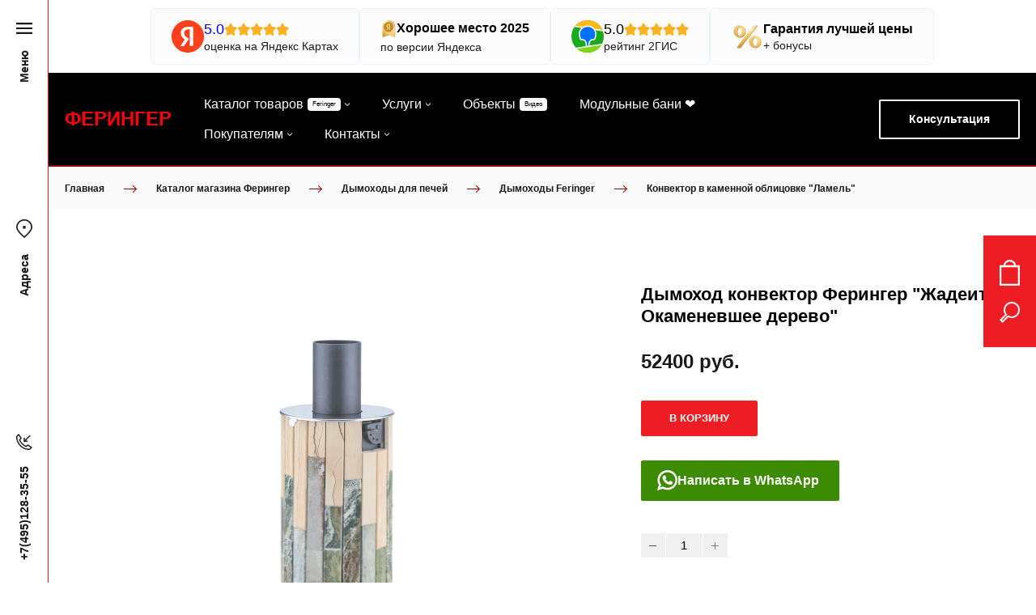

--- FILE ---
content_type: text/html; charset=utf-8
request_url: https://feringermsk.ru/dymohod-konvektor-feringer-zhadeit-okamenevshee-derevo
body_size: 94010
content:
<!DOCTYPE html>
<html class='no-js' lang='ru'>
<head>
<meta name="yandex-verification" content="dfde634393522257" />

<!-- Marquiz script start -->
<script>
(function(w, d, s, o){
  var j = d.createElement(s); j.async = true; j.src = '//script.marquiz.ru/v2.js';j.onload = function() {
    if (document.readyState !== 'loading') Marquiz.init(o);
    else document.addEventListener("DOMContentLoaded", function() {
      Marquiz.init(o);
    });
  };
  d.head.insertBefore(j, d.head.firstElementChild);
})(window, document, 'script', {
    host: '//quiz.marquiz.ru',
    region: 'ru',
    id: '5e57d00cf20798004456730f',
    autoOpen: 40,
    autoOpenFreq: 'always',
    openOnExit: false,
    disableOnMobile: false
  }
);
</script>
<!-- Marquiz script end -->
<meta charset='utf-8'>
<meta content='IE=edge' http-equiv='X-UA-Compatible'>
<meta content='width=device-width, initial-scale=1' name='viewport'>
<link href='/images/005/062/801/5062801/32x32/ico.png' rel='icon'>
<link href='/images/005/062/801/5062801/180x180/ico.png' rel='apple-touch-icon' sizes='180x180'>

<meta name="csrf-param" content="authenticity_token" />
<meta name="csrf-token" content="4fcvOFXAmtFVt2iAvLZB35QFz2OqYRi0J-5BPf334GXfvJZIOxqyQGDusdB23eDjtcSYvQH7DYkuz94y-D_MCA" />
<title>Дымоход конвектор ферингер &quot;жадеит + окаменевшее дерево&quot; купить в Москве за 52400 руб.</title>
<meta content='Дымоход конвектор ферингер &quot;жадеит + окаменевшее дерево&quot; в наличии на официальном сайте дилера в Москве. Доставляем во все регины России.' name='description'>
<meta content='summary' name='twitter:card'>
<meta content='https://feringermsk.ru/dymohod-konvektor-feringer-zhadeit-okamenevshee-derevo' name='twitter:url'>
<meta content='в каменной облицовке &quot;Ламель&quot;' name='twitter:description'>
<meta content='https://feringermsk.ru/images/005/627/847/5627847/200x/DSC_1387.JPG' name='twitter:image'>
<meta content='WebPage' property='og:type'>
<meta content='https://feringermsk.ru/dymohod-konvektor-feringer-zhadeit-okamenevshee-derevo' property='og:url'>
<meta content='в каменной облицовке &quot;Ламель&quot;' property='og:description'>
<meta content='https://feringermsk.ru/images/005/627/847/5627847/200x/DSC_1387.JPG' property='og:image'>
<meta content='в каменной облицовке &quot;Ламель&quot;' itemprop='description'>
<meta content='https://feringermsk.ru/images/005/627/847/5627847/200x/DSC_1387.JPG' itemprop='image'>
<link href='https://feringermsk.ru/dymohod-konvektor-feringer-zhadeit-okamenevshee-derevo' rel='canonical'>
<script type='application/ld+json'>
{"@context":"https://schema.org","@type":"Product","name":"Дымоход конвектор Ферингер \"Жадеит + Окаменевшее дерево\"","description":"в каменной облицовке \"Ламель\"","brand":{"@type":"Brand","name":"Ферингер"},"countryOfOrigin":{"@type":"Country","name":"Россия"},"image":["https://feringermsk.ru/images/005/627/847/5627847/original/DSC_1387.JPG","https://feringermsk.ru/images/005/627/848/5627848/original/DSC_1388.JPG","https://feringermsk.ru/images/005/100/106/5100106/original/177m-600x750.jpg","https://feringermsk.ru/images/005/318/373/5318373/original/%D0%BA%D0%BE%D0%BD%D0%B2%D0%B5%D0%BA%D1%82%D0%BE%D1%80.jpg"],"sku":"sku6500-copy-3-copy-2","offers":{"@type":"Offer","price":"52400.0","priceCurrency":"RUB","availability":"https://schema.org/InStock"}}
</script>


<meta name="google-site-verification" content="6IPCPTKwpaF47e2PqMhnU_kmVnLTpQSzgFaHBM-dnHc" />
<meta name="mailru-domain" content="2yhvRbMvO2LucOTW" />
<style>
  ﻿/*! normalize.css v3.0.2 | MIT License | git.io/normalize */html{font-family:sans-serif;-ms-text-size-adjust:100%;-webkit-text-size-adjust:100%}body{margin:0}article,aside,details,figcaption,figure,footer,header,hgroup,main,menu,nav,section,summary{display:block}audio,canvas,progress,video{display:inline-block;vertical-align:baseline}audio:not([controls]){display:none;height:0}[hidden],template{display:none}a{background-color:rgba(0,0,0,0)}a:active,a:hover{outline:0}abbr[title]{border-bottom:1px dotted}b,strong{font-weight:bold}dfn{font-style:italic}h1{font-size:2em;margin:.67em 0}mark{background:#ff0;color:#000}small{font-size:80%}sub,sup{font-size:75%;line-height:0;position:relative;vertical-align:baseline}sup{top:-0.5em}sub{bottom:-0.25em}img{border:0}svg:not(:root){overflow:hidden}figure{margin:1em 40px}hr{-moz-box-sizing:content-box;box-sizing:content-box;height:0}pre{overflow:auto}code,kbd,pre,samp{font-family:monospace,monospace;font-size:1em}button,input,optgroup,select,textarea{color:inherit;font:inherit;margin:0}button{overflow:visible}button,select{text-transform:none}button,html input[type=button],input[type=reset],input[type=submit]{-webkit-appearance:button;cursor:pointer}button[disabled],html input[disabled]{cursor:default}button::-moz-focus-inner,input::-moz-focus-inner{border:0;padding:0}input{line-height:normal}input[type=checkbox],input[type=radio]{box-sizing:border-box;padding:0}input[type=number]::-webkit-inner-spin-button,input[type=number]::-webkit-outer-spin-button{height:auto}input[type=search]{-webkit-appearance:textfield}input[type=search]::-webkit-search-cancel-button,input[type=search]::-webkit-search-decoration{-webkit-appearance:none}fieldset{border:1px solid silver;margin:0 2px;padding:.35em .625em .75em}legend{border:0;padding:0}textarea{overflow:auto}optgroup{font-weight:bold}table{border-collapse:collapse;border-spacing:0}td,th{padding:0}*,*:after,*:before{box-sizing:border-box}body,h1,h2,h3,h4,h5,h6,p,blockquote,pre,dl,dd,ol,ul,form,fieldset,legend,figure,table,th,td,caption,hr{margin:0;padding:0}h1,h2,h3,h4,h5,h6{font-size:inherit;font-weight:inherit}html{height:100%}audio,canvas,img,iframe,svg,video{vertical-align:middle}img{max-width:100%;font-style:italic}img[src=""]{opacity:0}video{max-width:100%}video::-webkit-media-controls-start-playback-button{display:none}ul,ol{list-style:none}b,strong{font-weight:700}*{min-height:0;min-width:0}input[type=button],input[type=submit],input[type=reset],input[type=file]::-webkit-file-upload-button,button{border-radius:0}/*! * ui-select * http://github.com/angular-ui/ui-select * Version: 0.12.0 - 2015-05-28T07:44:11.364Z * License: MIT */.ui-select-highlight{font-weight:bold}.ui-select-offscreen{clip:rect(0 0 0 0) !important;width:1px !important;height:1px !important;border:0 !important;margin:0 !important;padding:0 !important;overflow:hidden !important;position:absolute !important;outline:0 !important;left:0px !important;top:0px !important}.selectize-control>.selectize-input>input{width:100%}.selectize-control>.selectize-dropdown{width:100%}.ui-select-container[theme=selectize].direction-up .ui-select-dropdown{box-shadow:0 -4px 8px rgba(0, 0, 0, 0.25);margin-top:-2px}.clearfix{*zoom:1}.clearfix:before,.clearfix:after{display:table;content:"";line-height:0}.clearfix:after{clear:both}.hide-text{font:0/0 a;color:transparent;text-shadow:none;background-color:transparent;border:0}.input-block-level{display:block;width:100%;min-height:30px;-webkit-box-sizing:border-box;-moz-box-sizing:border-box;box-sizing:border-box}.date-picker-date-time{position:absolute}.date-range .date-picker-date-time{position:inherit}[date-picker-wrapper]{position:absolute;min-width:220px;z-index:10;display:block;font-size:14px}[date-time-append] [date-picker-wrapper] [date-picker]{margin-top:-30px}[date-time-append] [date-picker]{position:relative;margin-right:-1000px;margin-bottom:-1000px}[date-range] [date-picker] .after.before{color:#fff;text-shadow:0 -1px 0 rgba(0, 0, 0, 0.25);background-color:#499dcd;background-image:-moz-linear-gradient(top, #5bc0de, #2f6ab4);background-image:-webkit-gradient(linear, 0 0, 0 100%, from(#5bc0de), to(#2f6ab4));background-image:-webkit-linear-gradient(top, #5bc0de, #2f6ab4);background-image:-o-linear-gradient(top, #5bc0de, #2f6ab4);background-image:linear-gradient(to bottom, #5bc0de, #2f6ab4);background-repeat:repeat-x;filter:progid:DXImageTransform.Microsoft.gradient(startColorstr="#ff5bc0de", endColorstr="#ff2f6ab4", GradientType=0);border-color:#2f6ab4 #2f6ab4 #1f4677;border-color:rgba(0, 0, 0, 0.1) rgba(0, 0, 0, 0.1) rgba(0, 0, 0, 0.25);*background-color:#2f6ab4;filter:progid:DXImageTransform.Microsoft.gradient(enabled = false)}[date-range] [date-picker] .after.before:hover,[date-range] [date-picker] .after.before:active,[date-range] [date-picker] .after.before.active,[date-range] [date-picker] .after.before.disabled,[date-range] [date-picker] .after.before[disabled]{color:#fff;background-color:#2f6ab4;*background-color:#2a5ea0}[date-range] [date-picker] .after.before:active,[date-range] [date-picker] .after.before.active{background-color:#24528c \9 }[date-picker].hidden{display:none}[date-picker]{-webkit-user-select:none;-moz-user-select:none;-ms-user-select:none;-o-user-select:none;user-select:none;-webkit-border-radius:4px;-moz-border-radius:4px;border-radius:4px;background-color:#fff;padding:4px}[date-picker] table{margin:0}[date-picker] td,[date-picker] th{padding:4px 5px;text-align:center;width:20px;height:20px;-webkit-border-radius:4px;-moz-border-radius:4px;border-radius:4px;border:none}[date-picker] .switch{width:145px}[date-picker] span{display:block;width:23%;height:26px;line-height:25px;float:left;margin:1%;cursor:pointer;-webkit-border-radius:4px;-moz-border-radius:4px;border-radius:4px}[date-picker] span:hover{background:#eee}[date-picker] span.disabled,[date-picker] span.disabled:hover{background:none;color:#999;cursor:default}[date-picker] .active,[date-picker] .now{color:#fff;background-color:#006dcc;background-image:-moz-linear-gradient(top, #0088cc, #0044cc);background-image:-webkit-gradient(linear, 0 0, 0 100%, from(#0088cc), to(#0044cc));background-image:-webkit-linear-gradient(top, #0088cc, #0044cc);background-image:-o-linear-gradient(top, #0088cc, #0044cc);background-image:linear-gradient(to bottom, #0088cc, #0044cc);background-repeat:repeat-x;filter:progid:DXImageTransform.Microsoft.gradient(startColorstr="#ff0088cc", endColorstr="#ff0044cc", GradientType=0);border-color:#04c #04c #002a80;border-color:rgba(0, 0, 0, 0.1) rgba(0, 0, 0, 0.1) rgba(0, 0, 0, 0.25);*background-color:#04c;filter:progid:DXImageTransform.Microsoft.gradient(enabled = false);color:#fff;text-shadow:0 -1px 0 rgba(0, 0, 0, 0.25)}[date-picker] .active:hover,[date-picker] .now:hover,[date-picker] .active:active,[date-picker] .now:active,[date-picker] .active.active,[date-picker] .now.active,[date-picker] .active.disabled,[date-picker] .now.disabled,[date-picker] .active[disabled],[date-picker] .now[disabled]{color:#fff;background-color:#04c;*background-color:#003bb3}[date-picker] .active:active,[date-picker] .now:active,[date-picker] .active.active,[date-picker] .now.active{background-color:#039 \9 }[date-picker] .now{color:#fff;text-shadow:0 -1px 0 rgba(0, 0, 0, 0.25);background-color:#ee735b;background-image:-moz-linear-gradient(top, #ee5f5b, #ee905b);background-image:-webkit-gradient(linear, 0 0, 0 100%, from(#ee5f5b), to(#ee905b));background-image:-webkit-linear-gradient(top, #ee5f5b, #ee905b);background-image:-o-linear-gradient(top, #ee5f5b, #ee905b);background-image:linear-gradient(to bottom, #ee5f5b, #ee905b);background-repeat:repeat-x;filter:progid:DXImageTransform.Microsoft.gradient(startColorstr="#ffee5f5b", endColorstr="#ffee905b", GradientType=0);border-color:#ee905b #ee905b #e56218;border-color:rgba(0, 0, 0, 0.1) rgba(0, 0, 0, 0.1) rgba(0, 0, 0, 0.25);*background-color:#ee905b;filter:progid:DXImageTransform.Microsoft.gradient(enabled = false)}[date-picker] .now:hover,[date-picker] .now:active,[date-picker] .now.active,[date-picker] .now.disabled,[date-picker] .now[disabled]{color:#fff;background-color:#ee905b;*background-color:#ec8044}[date-picker] .now:active,[date-picker] .now.active{background-color:#e9712d \9 }[date-picker] .disabled{background:none;color:#999 !important;cursor:default}[date-picker] [ng-switch-when=year] span,[date-picker] [ng-switch-when=month] span,[date-picker] [ng-switch-when=minutes] span{height:54px;line-height:54px}[date-picker] [ng-switch-when=date] td{padding:0}[date-picker] [ng-switch-when=date] span{width:100%;height:26px;line-height:26px}[date-picker] th:hover,[date-picker] [ng-switch-when=date] td span:hover{background:#eee;cursor:pointer}/*! * Bootstrap v3.3.7 (http://getbootstrap.com) * Copyright 2011-2016 Twitter, Inc. * Licensed under MIT (https://github.com/twbs/bootstrap/blob/master/LICENSE) */@font-face{font-family:"Glyphicons Halflings";src:url("/assets/sites/builder/glyphicons-halflings-regular-5e9e8a7f.woff") format("woff")}.datetimepicker .glyphicon{position:relative;top:1px;display:inline-block;font-family:"Glyphicons Halflings";font-style:normal;font-weight:normal;line-height:1;-webkit-font-smoothing:antialiased;-moz-osx-font-smoothing:grayscale}.datetimepicker .glyphicon-arrow-left:before{content:""}.datetimepicker .glyphicon-arrow-right:before{content:""}.datetimepicker .sr-only{position:absolute;width:1px;height:1px;padding:0;margin:-1px;overflow:hidden;clip:rect(0, 0, 0, 0);border:0}.datetimepicker .sr-only-focusable:active,.datetimepicker .sr-only-focusable:focus{position:static;width:auto;height:auto;margin:0;overflow:visible;clip:auto}.datetimepicker .table{width:100%;max-width:100%;margin-bottom:20px}.datetimepicker .table>thead>tr>th,.datetimepicker .table>tbody>tr>th,.datetimepicker .table>tfoot>tr>th,.datetimepicker .table>thead>tr>td,.datetimepicker .table>tbody>tr>td,.datetimepicker .table>tfoot>tr>td{line-height:1.42857143;vertical-align:top;padding:5px}.datetimepicker .table>thead>tr>th{vertical-align:bottom}.datetimepicker .table>caption+thead>tr:first-child>th,.datetimepicker .table>colgroup+thead>tr:first-child>th,.datetimepicker .table>thead:first-child>tr:first-child>th,.datetimepicker .table>caption+thead>tr:first-child>td,.datetimepicker .table>colgroup+thead>tr:first-child>td,.datetimepicker .table>thead:first-child>tr:first-child>td{border-top:0}.datetimepicker .table .table{background-color:#fff}.datetimepicker .table-hover>tbody>tr:hover{background-color:#f5f5f5}.datetimepicker .table>thead>tr>td.active,.datetimepicker .table>tbody>tr>td.active,.datetimepicker .table>tfoot>tr>td.active,.datetimepicker .table>thead>tr>th.active,.datetimepicker .table>tbody>tr>th.active,.datetimepicker .table>tfoot>tr>th.active,.datetimepicker .table>thead>tr.active>td,.datetimepicker .table>tbody>tr.active>td,.datetimepicker .table>tfoot>tr.active>td,.datetimepicker .table>thead>tr.active>th,.datetimepicker .table>tbody>tr.active>th,.datetimepicker .table>tfoot>tr.active>th{background-color:#f5f5f5}.datetimepicker .table-hover>tbody>tr>td.active:hover,.datetimepicker .table-hover>tbody>tr>th.active:hover,.datetimepicker .table-hover>tbody>tr.active:hover>td,.datetimepicker .table-hover>tbody>tr:hover>.active,.datetimepicker .table-hover>tbody>tr.active:hover>th{background-color:#e8e8e8}.datetimepicker .table>thead>tr>td.success,.datetimepicker .table>tbody>tr>td.success,.datetimepicker .table>tfoot>tr>td.success,.datetimepicker .table>thead>tr>th.success,.datetimepicker .table>tbody>tr>th.success,.datetimepicker .table>tfoot>tr>th.success,.datetimepicker .table>thead>tr.success>td,.datetimepicker .table>tbody>tr.success>td,.datetimepicker .table>tfoot>tr.success>td,.datetimepicker .table>thead>tr.success>th,.datetimepicker .table>tbody>tr.success>th,.datetimepicker .table>tfoot>tr.success>th{background-color:#dff0d8}.datetimepicker .table-hover>tbody>tr>td.success:hover,.datetimepicker .table-hover>tbody>tr>th.success:hover,.datetimepicker .table-hover>tbody>tr.success:hover>td,.datetimepicker .table-hover>tbody>tr:hover>.success,.datetimepicker .table-hover>tbody>tr.success:hover>th{background-color:#d0e9c6}.datetimepicker .table>thead>tr>td.info,.datetimepicker .table>tbody>tr>td.info,.datetimepicker .table>tfoot>tr>td.info,.datetimepicker .table>thead>tr>th.info,.datetimepicker .table>tbody>tr>th.info,.datetimepicker .table>tfoot>tr>th.info,.datetimepicker .table>thead>tr.info>td,.datetimepicker .table>tbody>tr.info>td,.datetimepicker .table>tfoot>tr.info>td,.datetimepicker .table>thead>tr.info>th,.datetimepicker .table>tbody>tr.info>th,.datetimepicker .table>tfoot>tr.info>th{background-color:#d9edf7}.datetimepicker .table-hover>tbody>tr>td.info:hover,.datetimepicker .table-hover>tbody>tr>th.info:hover,.datetimepicker .table-hover>tbody>tr.info:hover>td,.datetimepicker .table-hover>tbody>tr:hover>.info,.datetimepicker .table-hover>tbody>tr.info:hover>th{background-color:#c4e3f3}.datetimepicker .table>thead>tr>td.warning,.datetimepicker .table>tbody>tr>td.warning,.datetimepicker .table>tfoot>tr>td.warning,.datetimepicker .table>thead>tr>th.warning,.datetimepicker .table>tbody>tr>th.warning,.datetimepicker .table>tfoot>tr>th.warning,.datetimepicker .table>thead>tr.warning>td,.datetimepicker .table>tbody>tr.warning>td,.datetimepicker .table>tfoot>tr.warning>td,.datetimepicker .table>thead>tr.warning>th,.datetimepicker .table>tbody>tr.warning>th,.datetimepicker .table>tfoot>tr.warning>th{background-color:#fcf8e3}.datetimepicker .table-hover>tbody>tr>td.warning:hover,.datetimepicker .table-hover>tbody>tr>th.warning:hover,.datetimepicker .table-hover>tbody>tr.warning:hover>td,.datetimepicker .table-hover>tbody>tr:hover>.warning,.datetimepicker .table-hover>tbody>tr.warning:hover>th{background-color:#faf2cc}.datetimepicker .table>thead>tr>td.danger,.datetimepicker .table>tbody>tr>td.danger,.datetimepicker .table>tfoot>tr>td.danger,.datetimepicker .table>thead>tr>th.danger,.datetimepicker .table>tbody>tr>th.danger,.datetimepicker .table>tfoot>tr>th.danger,.datetimepicker .table>thead>tr.danger>td,.datetimepicker .table>tbody>tr.danger>td,.datetimepicker .table>tfoot>tr.danger>td,.datetimepicker .table>thead>tr.danger>th,.datetimepicker .table>tbody>tr.danger>th,.datetimepicker .table>tfoot>tr.danger>th{background-color:#f2dede}.datetimepicker .table-hover>tbody>tr>td.danger:hover,.datetimepicker .table-hover>tbody>tr>th.danger:hover,.datetimepicker .table-hover>tbody>tr.danger:hover>td,.datetimepicker .table-hover>tbody>tr:hover>.danger,.datetimepicker .table-hover>tbody>tr.danger:hover>th{background-color:#ebcccc}.datetimepicker{border-radius:4px;direction:ltr;display:block;margin-top:1px;-webkit-user-select:none;-moz-user-select:none;-ms-user-select:none;user-select:none;width:320px}.datetimepicker>div{display:none}.datetimepicker .hour,.datetimepicker .minute{height:34px;line-height:34px;margin:0;width:25%}.datetimepicker .table{margin:0}.datetimepicker .table td,.datetimepicker .table th{border:0;border-radius:4px;height:20px;text-align:center}.datetimepicker .minute:hover,.datetimepicker .hour:hover,.datetimepicker .day:hover,.datetimepicker .switch:hover,.datetimepicker .left:hover,.datetimepicker .right:hover{background:#eee;cursor:pointer}.datetimepicker .disabled,.datetimepicker .disabled:hover{background:none;color:#ebebeb;cursor:default}.datetimepicker .active,.datetimepicker .active:hover,.datetimepicker .active.disabled,.datetimepicker .active.disabled:hover{background-color:#04c;background-image:linear-gradient(to bottom, #08c, #04c);background-repeat:repeat-x;border-color:#04c #04c #002a80;color:#fff;-webkit-filter:progid:dximagetransform.microsoft.gradient(startColorstr="#08c", endColorstr="#04c", GradientType=0);filter:progid:dximagetransform.microsoft.gradient(startColorstr="#08c", endColorstr="#04c", GradientType=0);text-shadow:0 -1px 0 rgba(0,0,0,.25)}.datetimepicker .current,.datetimepicker .current:hover,.datetimepicker .current.disabled,.datetimepicker .current.disabled:hover{background-color:#e5e5e5}.datetimepicker .active:hover,.datetimepicker .active:hover:hover,.datetimepicker .active.disabled:hover,.datetimepicker .active.disabled:hover:hover,.datetimepicker .active:active,.datetimepicker .active:hover:active,.datetimepicker .active.disabled:active,.datetimepicker .active.disabled:hover:active,.datetimepicker .active.active,.datetimepicker .active:hover.active,.datetimepicker .active.disabled.active,.datetimepicker .active.disabled:hover.active,.datetimepicker .active.disabled,.datetimepicker .active:hover.disabled,.datetimepicker .active.disabled.disabled,.datetimepicker .active.disabled:hover.disabled,.datetimepicker td.active[disabled],.datetimepicker td.active:hover[disabled],.datetimepicker td.active.disabled[disabled],.datetimepicker td.active.disabled:hover[disabled],.datetimepicker span.active[disabled],.datetimepicker span.active:hover[disabled],.datetimepicker span.active.disabled[disabled],.datetimepicker span.active.disabled:hover[disabled]{background-color:#04c}.datetimepicker span{border-radius:4px;cursor:pointer;display:block;float:left;height:54px;line-height:54px;margin:1%;width:23%}.datetimepicker span:hover{background:#eee}.datetimepicker .past,.datetimepicker .future{color:#999}/*! * Fotorama 4.6.4 | http://fotorama.io/license/ */.fotorama__arr:focus:after,.fotorama__fullscreen-icon:focus:after,.fotorama__html,.fotorama__img,.fotorama__nav__frame:focus .fotorama__dot:after,.fotorama__nav__frame:focus .fotorama__thumb:after,.fotorama__stage__frame,.fotorama__stage__shaft,.fotorama__video iframe{position:absolute;width:100%;height:100%;top:0;right:0;left:0;bottom:0}.fotorama--fullscreen,.fotorama__img{max-width:99999px !important;max-height:99999px !important;min-width:0 !important;min-height:0 !important;border-radius:0 !important;box-shadow:none !important;padding:0 !important}.fotorama__wrap .fotorama__grab{cursor:move;cursor:-webkit-grab;cursor:-o-grab;cursor:-ms-grab;cursor:grab}.fotorama__grabbing *{cursor:move;cursor:-webkit-grabbing;cursor:-o-grabbing;cursor:-ms-grabbing;cursor:grabbing}.fotorama__spinner{position:absolute !important;top:50% !important;left:50% !important}.fotorama__wrap--css3 .fotorama__arr,.fotorama__wrap--css3 .fotorama__fullscreen-icon,.fotorama__wrap--css3 .fotorama__nav__shaft,.fotorama__wrap--css3 .fotorama__stage__shaft,.fotorama__wrap--css3 .fotorama__thumb-border,.fotorama__wrap--css3 .fotorama__video-close,.fotorama__wrap--css3 .fotorama__video-play{-webkit-transform:translate3d(0, 0, 0);transform:translate3d(0, 0, 0)}.fotorama__caption,.fotorama__nav:after,.fotorama__nav:before,.fotorama__stage:after,.fotorama__stage:before,.fotorama__wrap--css3 .fotorama__html,.fotorama__wrap--css3 .fotorama__nav,.fotorama__wrap--css3 .fotorama__spinner,.fotorama__wrap--css3 .fotorama__stage,.fotorama__wrap--css3 .fotorama__stage .fotorama__img,.fotorama__wrap--css3 .fotorama__stage__frame{-webkit-transform:translateZ(0);transform:translateZ(0)}.fotorama__arr:focus,.fotorama__fullscreen-icon:focus,.fotorama__nav__frame{outline:0}.fotorama__arr:focus:after,.fotorama__fullscreen-icon:focus:after,.fotorama__nav__frame:focus .fotorama__dot:after,.fotorama__nav__frame:focus .fotorama__thumb:after{content:"";border-radius:inherit;background-color:rgba(0, 175, 234, 0.5)}.fotorama__wrap--video .fotorama__stage,.fotorama__wrap--video .fotorama__stage__frame--video,.fotorama__wrap--video .fotorama__stage__frame--video .fotorama__html,.fotorama__wrap--video .fotorama__stage__frame--video .fotorama__img,.fotorama__wrap--video .fotorama__stage__shaft{-webkit-transform:none !important;transform:none !important}.fotorama__wrap--css3 .fotorama__nav__shaft,.fotorama__wrap--css3 .fotorama__stage__shaft,.fotorama__wrap--css3 .fotorama__thumb-border{transition-property:-webkit-transform,width;transition-property:transform,width;transition-timing-function:cubic-bezier(0.1, 0, 0.25, 1);transition-duration:0ms}.fotorama__arr,.fotorama__fullscreen-icon,.fotorama__no-select,.fotorama__video-close,.fotorama__video-play,.fotorama__wrap{-webkit-user-select:none;-moz-user-select:none;-ms-user-select:none;user-select:none}.fotorama__select{-webkit-user-select:text;-moz-user-select:text;-ms-user-select:text;user-select:text}.fotorama__nav,.fotorama__nav__frame{margin:auto;padding:0}.fotorama__caption__wrap,.fotorama__nav__frame,.fotorama__nav__shaft{-moz-box-orient:vertical;display:inline-block;vertical-align:middle;*display:inline;*zoom:1}.fotorama__nav__frame,.fotorama__thumb-border{box-sizing:content-box}.fotorama__caption__wrap{box-sizing:border-box}.fotorama--hidden,.fotorama__load{position:absolute;left:-99999px;top:-99999px;z-index:-1}.fotorama__arr,.fotorama__fullscreen-icon,.fotorama__nav,.fotorama__nav__frame,.fotorama__nav__shaft,.fotorama__stage__frame,.fotorama__stage__shaft,.fotorama__video-close,.fotorama__video-play{-webkit-tap-highlight-color:transparent}.fotorama__arr,.fotorama__fullscreen-icon,.fotorama__video-close,.fotorama__video-play{background:url("/assets/sites/templates/template-01/fotorama-8eb62794.png") no-repeat}@media(-webkit-min-device-pixel-ratio: 1.5),(min-resolution: 2dppx){.fotorama__arr,.fotorama__fullscreen-icon,.fotorama__video-close,.fotorama__video-play{background:url("/assets/sites/templates/template-01/fotorama@2x-5cf93881.png") 0 0/96px 160px no-repeat}}.fotorama__thumb{background-color:#7f7f7f;background-color:rgba(127, 127, 127, 0.2)}@media print{.fotorama__arr,.fotorama__fullscreen-icon,.fotorama__thumb-border,.fotorama__video-close,.fotorama__video-play{background:none !important}}.fotorama{min-width:1px;overflow:hidden}.fotorama:not(.fotorama--unobtrusive)>*:not(:first-child){display:none}.fullscreen{width:100% !important;height:100% !important;max-width:100% !important;max-height:100% !important;margin:0 !important;padding:0 !important;overflow:hidden !important;background:#000}.fotorama--fullscreen{position:absolute !important;top:0 !important;left:0 !important;right:0 !important;bottom:0 !important;float:none !important;z-index:2147483647 !important;background:#000;width:100% !important;height:100% !important;margin:0 !important}.fotorama--fullscreen .fotorama__nav,.fotorama--fullscreen .fotorama__stage{background:#000}.fotorama__wrap{-webkit-text-size-adjust:100%;position:relative;direction:ltr;z-index:0}.fotorama__wrap--rtl .fotorama__stage__frame{direction:rtl}.fotorama__nav,.fotorama__stage{overflow:hidden;position:relative;max-width:100%}.fotorama__wrap--pan-y{-ms-touch-action:pan-y}.fotorama__wrap .fotorama__pointer{cursor:pointer}.fotorama__wrap--slide .fotorama__stage__frame{opacity:1 !important}.fotorama__stage__frame{overflow:hidden}.fotorama__stage__frame.fotorama__active{z-index:8}.fotorama__wrap--fade .fotorama__stage__frame{display:none}.fotorama__wrap--fade .fotorama__fade-front,.fotorama__wrap--fade .fotorama__fade-rear,.fotorama__wrap--fade .fotorama__stage__frame.fotorama__active{display:block;left:0;top:0}.fotorama__wrap--fade .fotorama__fade-front{z-index:8}.fotorama__wrap--fade .fotorama__fade-rear{z-index:7}.fotorama__wrap--fade .fotorama__fade-rear.fotorama__active{z-index:9}.fotorama__wrap--fade .fotorama__stage .fotorama__shadow{display:none}.fotorama__img{-ms-filter:"alpha(Opacity=0)";filter:alpha(opacity=0);opacity:0;border:none !important}.fotorama__error .fotorama__img,.fotorama__loaded .fotorama__img{-ms-filter:"alpha(Opacity=100)";filter:alpha(opacity=100);opacity:1}.fotorama--fullscreen .fotorama__loaded--full .fotorama__img,.fotorama__img--full{display:none}.fotorama--fullscreen .fotorama__loaded--full .fotorama__img--full{display:block}.fotorama__wrap--only-active .fotorama__nav,.fotorama__wrap--only-active .fotorama__stage{max-width:99999px !important}.fotorama__wrap--only-active .fotorama__stage__frame{visibility:hidden}.fotorama__wrap--only-active .fotorama__stage__frame.fotorama__active{visibility:visible}.fotorama__nav{font-size:0;line-height:0;text-align:center;display:none;white-space:nowrap;z-index:5}.fotorama__nav__shaft{position:relative;left:0;top:0;text-align:left}.fotorama__nav__frame{position:relative;cursor:pointer}.fotorama__nav--dots{display:block}.fotorama__nav--dots .fotorama__nav__frame{width:18px;height:30px}.fotorama__nav--dots .fotorama__nav__frame--thumb,.fotorama__nav--dots .fotorama__thumb-border{display:none}.fotorama__nav--thumbs{display:block}.fotorama__nav--thumbs .fotorama__nav__frame{padding-left:0 !important}.fotorama__nav--thumbs .fotorama__nav__frame:last-child{padding-right:0 !important}.fotorama__nav--thumbs .fotorama__nav__frame--dot{display:none}.fotorama__dot{display:block;width:4px;height:4px;position:relative;top:12px;left:6px;border-radius:6px;border:1px solid #7f7f7f}.fotorama__nav__frame:focus .fotorama__dot:after{padding:1px;top:-1px;left:-1px}.fotorama__nav__frame.fotorama__active .fotorama__dot{width:0;height:0;border-width:3px}.fotorama__nav__frame.fotorama__active .fotorama__dot:after{padding:3px;top:-3px;left:-3px}.fotorama__thumb{overflow:hidden;position:relative;width:100%;height:100%}.fotorama__nav__frame:focus .fotorama__thumb{z-index:2}.fotorama__thumb-border{position:absolute;z-index:9;top:0;left:0;border-style:solid;border-color:#00afea;background-image:linear-gradient(to bottom right, rgba(255, 255, 255, 0.25), rgba(64, 64, 64, 0.1))}.fotorama__caption{position:absolute;z-index:12;bottom:0;left:0;right:0;font-family:"Helvetica Neue",Arial,sans-serif;font-size:14px;line-height:1.5;color:#000}.fotorama__caption a{text-decoration:none;color:#000;border-bottom:1px solid;border-color:rgba(0, 0, 0, 0.5)}.fotorama__caption a:hover{color:#333;border-color:rgba(51, 51, 51, 0.5)}.fotorama__wrap--rtl .fotorama__caption{left:auto;right:0}.fotorama__wrap--no-captions .fotorama__caption,.fotorama__wrap--video .fotorama__caption{display:none}.fotorama__caption__wrap{background-color:#fff;background-color:rgba(255, 255, 255, 0.9);padding:5px 10px}@-webkit-keyframes spinner{0%{-webkit-transform:rotate(0);transform:rotate(0)}100%{-webkit-transform:rotate(360deg);transform:rotate(360deg)}}@keyframes spinner{0%{-webkit-transform:rotate(0);transform:rotate(0)}100%{-webkit-transform:rotate(360deg);transform:rotate(360deg)}}.fotorama__wrap--css3 .fotorama__spinner{-webkit-animation:spinner 24s infinite linear;animation:spinner 24s infinite linear}.fotorama__wrap--css3 .fotorama__html,.fotorama__wrap--css3 .fotorama__stage .fotorama__img{transition-property:opacity;transition-timing-function:linear;transition-duration:.3s}.fotorama__wrap--video .fotorama__stage__frame--video .fotorama__html,.fotorama__wrap--video .fotorama__stage__frame--video .fotorama__img{-ms-filter:"alpha(Opacity=0)";filter:alpha(opacity=0);opacity:0}.fotorama__select{cursor:auto}.fotorama__video{top:32px;right:0;bottom:0;left:0;position:absolute;z-index:10}@-moz-document url-prefix(){.fotorama__active{box-shadow:0 0 0 transparent}}.fotorama__arr,.fotorama__fullscreen-icon,.fotorama__video-close,.fotorama__video-play{position:absolute;z-index:11;cursor:pointer}.fotorama__arr{position:absolute;width:32px;height:32px;top:50%;margin-top:-16px}.fotorama__arr--prev{left:2px;background-position:0 0}.fotorama__arr--next{right:2px;background-position:-32px 0}.fotorama__arr--disabled{pointer-events:none;cursor:default;*display:none;opacity:.1}.fotorama__fullscreen-icon{width:32px;height:32px;top:2px;right:2px;background-position:0 -32px;z-index:20}.fotorama__arr:focus,.fotorama__fullscreen-icon:focus{border-radius:50%}.fotorama--fullscreen .fotorama__fullscreen-icon{background-position:-32px -32px}.fotorama__video-play{width:96px;height:96px;left:50%;top:50%;margin-left:-48px;margin-top:-48px;background-position:0 -64px;opacity:0}.fotorama__wrap--css2 .fotorama__video-play,.fotorama__wrap--video .fotorama__stage .fotorama__video-play{display:none}.fotorama__error .fotorama__video-play,.fotorama__loaded .fotorama__video-play,.fotorama__nav__frame .fotorama__video-play{opacity:1;display:block}.fotorama__nav__frame .fotorama__video-play{width:32px;height:32px;margin-left:-16px;margin-top:-16px;background-position:-64px -32px}.fotorama__video-close{width:32px;height:32px;top:0;right:0;background-position:-64px 0;z-index:20;opacity:0}.fotorama__wrap--css2 .fotorama__video-close{display:none}.fotorama__wrap--css3 .fotorama__video-close{-webkit-transform:translate3d(32px, -32px, 0);transform:translate3d(32px, -32px, 0)}.fotorama__wrap--video .fotorama__video-close{display:block;opacity:1}.fotorama__wrap--css3.fotorama__wrap--video .fotorama__video-close{-webkit-transform:translate3d(0, 0, 0);transform:translate3d(0, 0, 0)}.fotorama__wrap--no-controls.fotorama__wrap--toggle-arrows .fotorama__arr,.fotorama__wrap--no-controls.fotorama__wrap--toggle-arrows .fotorama__fullscreen-icon{opacity:0}.fotorama__wrap--no-controls.fotorama__wrap--toggle-arrows .fotorama__arr:focus,.fotorama__wrap--no-controls.fotorama__wrap--toggle-arrows .fotorama__fullscreen-icon:focus{opacity:1}.fotorama__wrap--video .fotorama__arr,.fotorama__wrap--video .fotorama__fullscreen-icon{opacity:0 !important}.fotorama__wrap--css2.fotorama__wrap--no-controls.fotorama__wrap--toggle-arrows .fotorama__arr,.fotorama__wrap--css2.fotorama__wrap--no-controls.fotorama__wrap--toggle-arrows .fotorama__fullscreen-icon{display:none}.fotorama__wrap--css2.fotorama__wrap--no-controls.fotorama__wrap--toggle-arrows .fotorama__arr:focus,.fotorama__wrap--css2.fotorama__wrap--no-controls.fotorama__wrap--toggle-arrows .fotorama__fullscreen-icon:focus{display:block}.fotorama__wrap--css2.fotorama__wrap--video .fotorama__arr,.fotorama__wrap--css2.fotorama__wrap--video .fotorama__fullscreen-icon{display:none !important}.fotorama__wrap--css3.fotorama__wrap--no-controls.fotorama__wrap--slide.fotorama__wrap--toggle-arrows .fotorama__fullscreen-icon:not(:focus){-webkit-transform:translate3d(32px, -32px, 0);transform:translate3d(32px, -32px, 0)}.fotorama__wrap--css3.fotorama__wrap--no-controls.fotorama__wrap--slide.fotorama__wrap--toggle-arrows .fotorama__arr--prev:not(:focus){-webkit-transform:translate3d(-48px, 0, 0);transform:translate3d(-48px, 0, 0)}.fotorama__wrap--css3.fotorama__wrap--no-controls.fotorama__wrap--slide.fotorama__wrap--toggle-arrows .fotorama__arr--next:not(:focus){-webkit-transform:translate3d(48px, 0, 0);transform:translate3d(48px, 0, 0)}.fotorama__wrap--css3.fotorama__wrap--video .fotorama__fullscreen-icon{-webkit-transform:translate3d(32px, -32px, 0) !important;transform:translate3d(32px, -32px, 0) !important}.fotorama__wrap--css3.fotorama__wrap--video .fotorama__arr--prev{-webkit-transform:translate3d(-48px, 0, 0) !important;transform:translate3d(-48px, 0, 0) !important}.fotorama__wrap--css3.fotorama__wrap--video .fotorama__arr--next{-webkit-transform:translate3d(48px, 0, 0) !important;transform:translate3d(48px, 0, 0) !important}.fotorama__wrap--css3 .fotorama__arr:not(:focus),.fotorama__wrap--css3 .fotorama__fullscreen-icon:not(:focus),.fotorama__wrap--css3 .fotorama__video-close:not(:focus),.fotorama__wrap--css3 .fotorama__video-play:not(:focus){transition-property:-webkit-transform,opacity;transition-property:transform,opacity;transition-duration:.3s}.fotorama__nav:after,.fotorama__nav:before,.fotorama__stage:after,.fotorama__stage:before{content:"";display:block;position:absolute;text-decoration:none;top:0;bottom:0;width:10px;height:auto;z-index:10;pointer-events:none;background-repeat:no-repeat;background-size:1px 100%,5px 100%}.fotorama__nav:before,.fotorama__stage:before{background-image:linear-gradient(transparent, rgba(0, 0, 0, 0.2) 25%, rgba(0, 0, 0, 0.3) 75%, transparent),radial-gradient(farthest-side at 0 50%, rgba(0, 0, 0, 0.4), transparent);background-position:0 0,0 0;left:-10px}.fotorama__nav.fotorama__shadows--left:before,.fotorama__stage.fotorama__shadows--left:before{left:0}.fotorama__nav:after,.fotorama__stage:after{background-image:linear-gradient(transparent, rgba(0, 0, 0, 0.2) 25%, rgba(0, 0, 0, 0.3) 75%, transparent),radial-gradient(farthest-side at 100% 50%, rgba(0, 0, 0, 0.4), transparent);background-position:100% 0,100% 0;right:-10px}.fotorama__nav.fotorama__shadows--right:after,.fotorama__stage.fotorama__shadows--right:after{right:0}.fotorama--fullscreen .fotorama__nav:after,.fotorama--fullscreen .fotorama__nav:before,.fotorama--fullscreen .fotorama__stage:after,.fotorama--fullscreen .fotorama__stage:before,.fotorama__wrap--fade .fotorama__stage:after,.fotorama__wrap--fade .fotorama__stage:before,.fotorama__wrap--no-shadows .fotorama__nav:after,.fotorama__wrap--no-shadows .fotorama__nav:before,.fotorama__wrap--no-shadows .fotorama__stage:after,.fotorama__wrap--no-shadows .fotorama__stage:before{display:none}.grafs foreignObject{cursor:default;padding:0;margin:0}.grafs-text,.grafs-tips,.grafs-tooltip,.grafs-summary,.grafs-legend{font-family:"Trebuchet MS",Arial,Helvetica,Tahoma,sans-serif}.grafs-text{font-size:10px}.grafs-label{fill:#9a9ca0}.grafs-label-bold{fill:#5b5c5f;font-weight:bold}.grafs-bubbles-tip{font-weight:bold}.grafs-grid-bottom-x-labels .grafs-label,.grafs-grid-left-y-labels .grafs-label{fill:rgba(0, 0, 0, 0.7);font-size:11px}.grafs.inverted .grafs-grid-bottom-x-labels .grafs-label,.grafs.inverted .grafs-grid-left-y-labels .grafs-label{fill:rgba(255, 255, 255, 0.5)}.grafs-tooltip{position:absolute;float:left;min-width:30px;max-width:300px;padding:4px 12px;border-radius:4px;background:rgba(255, 255, 255, 0.97);color:#444;font-size:12px;text-align:left;line-height:18px;box-shadow:0 1px 2px rgba(0, 0, 0, 0.3);pointer-events:none}.grafs-tooltip:after{position:absolute;left:50%;bottom:-6px;content:"";height:0;margin:0 0 0 -6px;border-right:5px solid transparent;border-left:5px solid transparent;border-top:6px solid rgba(255, 255, 255, 0.95);line-height:0}.grafs-summary{color:#000;margin:0 12px;font-size:20px;font-weight:bold;cursor:text;display:flex;justify-content:center;align-items:center;text-align:center}.grafs.inverted .grafs-summary{font-weight:normal;color:rgba(255, 255, 255, 0.95)}.grafs-summary>span{line-height:1.3;white-space:nowrap}.grafs-summary-desc{display:block;font-size:11px;font-weight:bold;color:rgba(0, 0, 0, 0.45)}.grafs.inverted .grafs-summary-desc{font-weight:normal;color:rgba(255, 255, 255, 0.45)}.grafs-base{fill:#f4f4f4}.inverted .grafs-base{fill:rgba(255, 255, 255, 0.1)}.grafs-hovered:hover{opacity:.65}.grafs-grid-line{stroke:rgba(0, 0, 0, 0.1);opacity:.5}.grafs.inverted .grafs-grid-line{stroke:rgba(255, 255, 255, 0.1)}.grafs-grid-first-line{opacity:1;stroke-width:2px;stroke:#000}.grafs-grid-x-line{stroke-dasharray:5 5;stroke:rgba(0, 0, 0, 0.2)}.grafs-weekend-line{stroke:#df7586 !important;opacity:.35;stroke-width:2px}.grafs-weekend-label{fill:#df7586 !important}.grafs-tips{font-size:10px;font-weight:bold}.grafs-points-tip{font-weight:normal}.grafs-legend{text-align:center}.grafs-legend-item{padding:2px 0;margin:0 12px;display:inline-block;font-size:11px;line-height:16px;color:rgba(0, 0, 0, 0.85);font-weight:bold}.grafs-legend-item-toggle{cursor:pointer}.grafs-legend-color{display:inline-block;width:8px;height:8px;margin-right:1px;border-radius:4px}/*! nouislider - 14.6.4 - 3/18/2021 */.noUi-target,.noUi-target *{-webkit-touch-callout:none;-webkit-tap-highlight-color:rgba(0, 0, 0, 0);-webkit-user-select:none;-ms-touch-action:none;touch-action:none;-ms-user-select:none;-moz-user-select:none;user-select:none;-moz-box-sizing:border-box;box-sizing:border-box}.noUi-target{position:relative}.noUi-base,.noUi-connects{width:100%;height:100%;position:relative;z-index:1}.noUi-connects{overflow:hidden;z-index:0}.noUi-connect,.noUi-origin{will-change:transform;position:absolute;z-index:1;top:0;right:0;-ms-transform-origin:0 0;-webkit-transform-origin:0 0;-webkit-transform-style:preserve-3d;transform-origin:0 0;transform-style:flat}.noUi-connect{height:100%;width:100%}.noUi-origin{height:10%;width:10%}.noUi-txt-dir-rtl.noUi-horizontal .noUi-origin{left:0;right:auto}.noUi-vertical .noUi-origin{width:0}.noUi-horizontal .noUi-origin{height:0}.noUi-handle{-webkit-backface-visibility:hidden;backface-visibility:hidden;position:absolute}.noUi-touch-area{height:100%;width:100%}.noUi-state-tap .noUi-connect,.noUi-state-tap .noUi-origin{-webkit-transition:transform .3s;transition:transform .3s}.noUi-state-drag *{cursor:inherit !important}.noUi-horizontal{height:18px}.noUi-horizontal .noUi-handle{width:34px;height:28px;right:-17px;top:-6px}.noUi-vertical{width:18px}.noUi-vertical .noUi-handle{width:28px;height:34px;right:-6px;top:-17px}.noUi-txt-dir-rtl.noUi-horizontal .noUi-handle{left:-17px;right:auto}.noUi-target{background:#fafafa;border-radius:4px;border:1px solid #d3d3d3;box-shadow:inset 0 1px 1px #f0f0f0,0 3px 6px -5px #bbb}.noUi-connects{border-radius:3px}.noUi-connect{background:#3fb8af}.noUi-draggable{cursor:ew-resize}.noUi-vertical .noUi-draggable{cursor:ns-resize}.noUi-handle{border:1px solid #d9d9d9;border-radius:3px;background:#fff;cursor:default;box-shadow:inset 0 0 1px #fff,inset 0 1px 7px #ebebeb,0 3px 6px -3px #bbb}.noUi-active{box-shadow:inset 0 0 1px #fff,inset 0 1px 7px #ddd,0 3px 6px -3px #bbb}.noUi-handle:before,.noUi-handle:after{content:"";display:block;position:absolute;height:14px;width:1px;background:#e8e7e6;left:14px;top:6px}.noUi-handle:after{left:17px}.noUi-vertical .noUi-handle:before,.noUi-vertical .noUi-handle:after{width:14px;height:1px;left:6px;top:14px}.noUi-vertical .noUi-handle:after{top:17px}[disabled] .noUi-connect{background:#b8b8b8}[disabled].noUi-target,[disabled].noUi-handle,[disabled] .noUi-handle{cursor:not-allowed}.noUi-pips,.noUi-pips *{-moz-box-sizing:border-box;box-sizing:border-box}.noUi-pips{position:absolute;color:#999}.noUi-value{position:absolute;white-space:nowrap;text-align:center}.noUi-value-sub{color:#ccc;font-size:10px}.noUi-marker{position:absolute;background:#ccc}.noUi-marker-sub{background:#aaa}.noUi-marker-large{background:#aaa}.noUi-pips-horizontal{padding:10px 0;height:80px;top:100%;left:0;width:100%}.noUi-value-horizontal{-webkit-transform:translate(-50%, 50%);transform:translate(-50%, 50%)}.noUi-rtl .noUi-value-horizontal{-webkit-transform:translate(50%, 50%);transform:translate(50%, 50%)}.noUi-marker-horizontal.noUi-marker{margin-left:-1px;width:2px;height:5px}.noUi-marker-horizontal.noUi-marker-sub{height:10px}.noUi-marker-horizontal.noUi-marker-large{height:15px}.noUi-pips-vertical{padding:0 10px;height:100%;top:0;left:100%}.noUi-value-vertical{-webkit-transform:translate(0, -50%);transform:translate(0, -50%);padding-left:25px}.noUi-rtl .noUi-value-vertical{-webkit-transform:translate(0, 50%);transform:translate(0, 50%)}.noUi-marker-vertical.noUi-marker{width:5px;height:2px;margin-top:-1px}.noUi-marker-vertical.noUi-marker-sub{width:10px}.noUi-marker-vertical.noUi-marker-large{width:15px}.noUi-tooltip{display:block;position:absolute;border:1px solid #d9d9d9;border-radius:3px;background:#fff;color:#000;padding:5px;text-align:center;white-space:nowrap}.noUi-horizontal .noUi-tooltip{-webkit-transform:translate(-50%, 0);transform:translate(-50%, 0);left:50%;bottom:120%}.noUi-vertical .noUi-tooltip{-webkit-transform:translate(0, -50%);transform:translate(0, -50%);top:50%;right:120%}.noUi-horizontal .noUi-origin>.noUi-tooltip{-webkit-transform:translate(50%, 0);transform:translate(50%, 0);left:auto;bottom:10px}.noUi-vertical .noUi-origin>.noUi-tooltip{-webkit-transform:translate(0, -18px);transform:translate(0, -18px);top:auto;right:28px}.ui-slider{border-radius:0;border:none;box-shadow:none;background-color:rgba(0,0,0,0)}.ui-slider .noUi-horizontal{height:11px}.ui-slider .noUi-base{position:relative}.ui-slider .noUi-base:before{content:"";position:absolute;top:5px;left:0;width:100%;border-top:solid 1px #d6d6d6}.ui-slider .noUi-background{background:none;box-shadow:none}.ui-slider .noUi-background:before{content:"";position:absolute;top:5px;left:0;width:100%;border-top:solid 1px #d6d6d6}.ui-slider .noUi-connect{background:none;box-shadow:none;transition:none}.ui-slider .noUi-connect:before{content:"";position:absolute;top:5px;left:0;width:100%;border-top:solid 1px #003ce6}.ui-slider .noUi-origin{border-radius:0;height:100% !important}.ui-slider .noUi-target{border-radius:0;border:none;box-shadow:none}.ui-slider .noUi-target.noUi-connect{box-shadow:none}.ui-slider .noUi-dragable{cursor:w-resize}.ui-slider .noUi-vertical .noUi-dragable{cursor:n-resize}.ui-slider .noUi-handle{width:11px;height:11px;right:5px;top:0;border:none;border-radius:50%;background:#003ce6;cursor:pointer;box-shadow:none}.ui-slider .noUi-active{background:#0034dd;box-shadow:none}.ui-slider .noUi-handle:before,.ui-slider .noUi-handle:after{display:none}.bc-lazy-ready{opacity:0;animation:bc-animation .5s forwards}@keyframes bc-animation{0%{opacity:0}100%{opacity:1}}.text-strong{font-weight:700}.text-center{text-align:center}.text-left{text-align:left}.text-right{text-align:right}@media(max-width: 800px){.hide-on-mobile{display:none !important}}@media(min-width: 801px){.hide-on-desktop{display:none !important}}.flexible-list{display:flex;flex-direction:row;flex-wrap:wrap;justify-content:flex-start;align-items:flex-start}.flexible-list_justify-content_center{justify-content:center}.flexible-list_justify-content_flex-end{justify-content:flex-end}.flexible-list_align-items_stretch{align-items:stretch}.flexible-list_align-items_center{align-items:center}.flexible-list_align-items_flex-end{align-items:flex-end}.flexible-list_use-gutter{margin-left:-20px;margin-right:-20px}.view-mobile.view-mobile .flexible-list_use-gutter{margin-left:-10px;margin-right:-10px}@media(max-width: 800px){body:not(.bazium-no-resp) .flexible-list_use-gutter{margin-left:-10px;margin-right:-10px}}.flexible-list__item{flex-grow:0;flex-shrink:0}.flexible-list_use-gutter .flexible-list__item{padding-left:20px;padding-right:20px}.view-mobile.view-mobile .flexible-list_use-gutter .flexible-list__item{padding-left:10px;padding-right:10px}@media(max-width: 800px){body:not(.bazium-no-resp) .flexible-list_use-gutter .flexible-list__item{padding-left:10px;padding-right:10px}}.flexible-list__item:nth-child(1){margin-top:0 !important}.flexible-list_columns_6 .flexible-list__item{width:16.6666666667%}.view-desktop .flexible-list_columns_6 .flexible-list__item:nth-child(-n+6){margin-top:0 !important}@media(min-width: 993px){body:not(.bazium-no-resp) .flexible-list_columns_6 .flexible-list__item:nth-child(-n+6){margin-top:0 !important}}@media(max-width: 992px){body:not(.bazium-no-resp) .flexible-list_columns_6 .flexible-list__item{width:25%}}@media(min-width: 801px){body:not(.bazium-no-resp) .flexible-list_columns_6 .flexible-list__item:nth-child(-n+4){margin-top:0 !important}}@media(max-width: 800px){body:not(.bazium-no-resp) .flexible-list_columns_6 .flexible-list__item{width:33.3333333333%}}@media(min-width: 641px){body:not(.bazium-no-resp) .flexible-list_columns_6 .flexible-list__item:nth-child(-n+3){margin-top:0 !important}}@media(max-width: 640px){body:not(.bazium-no-resp) .flexible-list_columns_6 .flexible-list__item{width:50%}}@media(min-width: 441px){body:not(.bazium-no-resp) .flexible-list_columns_6 .flexible-list__item:nth-child(-n+2){margin-top:0 !important}}.flexible-list_columns_4 .flexible-list__item{width:25%}.view-desktop .flexible-list_columns_4 .flexible-list__item:nth-child(-n+4){margin-top:0 !important}@media(min-width: 993px){body:not(.bazium-no-resp) .flexible-list_columns_4 .flexible-list__item:nth-child(-n+4){margin-top:0 !important}}@media(max-width: 992px){body:not(.bazium-no-resp) .flexible-list_columns_4 .flexible-list__item{width:33.3333333333%}}@media(min-width: 641px){body:not(.bazium-no-resp) .flexible-list_columns_4 .flexible-list__item:nth-child(-n+3){margin-top:0 !important}}@media(max-width: 640px){body:not(.bazium-no-resp) .flexible-list_columns_4 .flexible-list__item{width:50%}}@media(min-width: 441px){body:not(.bazium-no-resp) .flexible-list_columns_4 .flexible-list__item:nth-child(-n+2){margin-top:0 !important}}.flexible-list_columns_3 .flexible-list__item{width:33.3333333333%}.view-desktop .flexible-list_columns_3 .flexible-list__item:nth-child(-n+3){margin-top:0 !important}@media(min-width: 801px){body:not(.bazium-no-resp) .flexible-list_columns_3 .flexible-list__item:nth-child(-n+3){margin-top:0 !important}}@media(max-width: 800px){body:not(.bazium-no-resp) .flexible-list_columns_3 .flexible-list__item{width:50%}}@media(min-width: 441px){body:not(.bazium-no-resp) .flexible-list_columns_3 .flexible-list__item:nth-child(-n+2){margin-top:0 !important}}.flexible-list_columns_2 .flexible-list__item{width:50%}.view-desktop .flexible-list_columns_2 .flexible-list__item:nth-child(-n+2){margin-top:0 !important}@media(min-width: 641px){body:not(.bazium-no-resp) .flexible-list_columns_2 .flexible-list__item:nth-child(-n+2){margin-top:0 !important}}.flexible-list_columns_1 .flexible-list__item{width:100%}.view-mobile.view-mobile .flexible-list_mobile-columns_2 .flexible-list__item{width:50%}@media(max-width: 440px){body:not(.bazium-no-resp) .flexible-list_mobile-columns_2 .flexible-list__item{width:50%}}.view-mobile .flexible-list_mobile-columns_2 .flexible-list__item:nth-child(-n+2){margin-top:0 !important}@media(max-width: 440px){body:not(.bazium-no-resp) .flexible-list_mobile-columns_2 .flexible-list__item:nth-child(-n+2){margin-top:0 !important}}.view-mobile.view-mobile .flexible-list_mobile-columns_1 .flexible-list__item{width:100%}@media(max-width: 440px){body:not(.bazium-no-resp) .flexible-list_mobile-columns_1 .flexible-list__item{width:100%}}.view-mobile.view-mobile .flexible-list_columns_2.flexible-list_mobile-columns_1 .flexible-list__item{width:100%}@media(max-width: 640px){body:not(.bazium-no-resp) .flexible-list_columns_2.flexible-list_mobile-columns_1 .flexible-list__item{width:100%}}.columnar-list{column-fill:balance;column-gap:40px;width:100%}.view-mobile.view-mobile .columnar-list{column-gap:20px}@media(max-width: 800px){body:not(.bazium-no-resp) .columnar-list{column-gap:20px}}.columnar-list_columns_6{column-count:6}@media(max-width: 992px){body:not(.bazium-no-resp) .columnar-list_columns_6{column-count:4}}@media(max-width: 800px){body:not(.bazium-no-resp) .columnar-list_columns_6{column-count:3}}@media(max-width: 640px){body:not(.bazium-no-resp) .columnar-list_columns_6{column-count:2}}.columnar-list_columns_4{column-count:4}@media(max-width: 800px){body:not(.bazium-no-resp) .columnar-list_columns_4{column-count:3}}@media(max-width: 640px){body:not(.bazium-no-resp) .columnar-list_columns_4{column-count:2}}.columnar-list_columns_3{column-count:3}@media(max-width: 800px){body:not(.bazium-no-resp) .columnar-list_columns_3{column-count:2}}.columnar-list_columns_2{column-count:2}.view-mobile .columnar-list_mobile-columns_2{column-count:2}.view-mobile.view-mobile .columnar-list_mobile-columns_1{column-count:1}@media(max-width: 440px){body:not(.bazium-no-resp) .columnar-list_mobile-columns_1{column-count:1}}.view-mobile.view-mobile .columnar-list_columns_2.columnar-list_mobile-columns_1{column-count:1}@media(max-width: 640px){body:not(.bazium-no-resp) .columnar-list_columns_2.columnar-list_mobile-columns_1{column-count:1}}.socials__list{display:flex;flex-wrap:wrap;align-items:center}.cover-22__content_text-align_left .socials__list{justify-content:left}.cover-22__content_text-align_center .socials__list{justify-content:center}.cover-22__content_text-align_right .socials__list{justify-content:right}.socials__item{display:block;text-decoration:none}.socials__icon{display:flex;justify-content:center;align-items:center}.socials__icon_type3{border-style:solid}.socials__icon_type3 svg{width:80%;height:80%}.socials__plug{display:none}.socials__plug:first-child{display:block}.bz-link{color:#003ce6;text-decoration:none}.bz-link:hover{color:#0034dd}.bz-wysiwyg-content>*:last-child{margin-bottom:0}.bz-wysiwyg-content p{margin-bottom:10px}.bz-wysiwyg-content a{color:#003ce6;text-decoration:none}.bz-wysiwyg-content a:hover{color:#0034dd}.bz-btn{background-color:rgba(0,0,0,0);border:none;padding:0;-webkit-appearance:none;text-decoration:none;display:inline-block;font-size:14px;font-weight:400;line-height:1;vertical-align:middle;color:#fff;background-color:#003ce6;padding:10px 20px}.bz-btn_color_white{background-color:#fff;color:#000}.bz-btn_color_green{background-color:#00a651}.bz-btn_color_red{background-color:red}.bz-btn_size_large{font-size:18px;font-weight:300;padding:16px 30px}.bz-btn_border_dashed{color:#003ce6;background-color:#fff;border:dashed 1px #d6d6d6;padding:9px 19px}.bz-text-input,.bz-textarea{display:inline-block;vertical-align:middle;width:100%;margin:0;padding:6px 16px 5px;border:solid 1px #d6d6d6;background-color:#fff}.bz-text-input:focus,.bz-textarea:focus{border-color:#0034dd;outline:none}.bz-text-input_error,.bz-textarea_error{border-color:red}.bz-textarea{min-height:110px;resize:vertical}.bz-checkbox{display:flex;align-items:center;position:relative;cursor:pointer}.bz-checkbox__input{position:absolute;overflow:hidden;clip:rect(0 0 0 0);width:1px;height:1px;margin:-1px;padding:0;border:0}.bz-checkbox__box{position:relative;display:inline-block;width:20px;height:20px;border:solid 1px #d6d6d6;background-color:#fff}.bz-checkbox__box svg{position:absolute;top:5px;left:4px;display:none;width:10px;height:8px;fill:#fff}.bz-checkbox:hover .bz-checkbox__box,.bz-checkbox__input[type=checkbox]:focus+.bz-checkbox__box,.bz-checkbox__input:checked+.bz-checkbox__box{border-color:#0034dd}.bz-checkbox__input:checked+.bz-checkbox__box{background-color:#003ce6}.bz-checkbox__input:checked+.bz-checkbox__box svg{display:block}.bz-checkbox__text{margin-left:20px;font-size:16px}.bz-radio{display:flex;align-items:center;position:relative;cursor:pointer}.bz-radio__input{position:absolute;overflow:hidden;clip:rect(0 0 0 0);width:1px;height:1px;margin:-1px;padding:0;border:0}.bz-radio__box{position:relative;top:-1px;display:inline-block;width:20px;height:20px;vertical-align:middle;border:solid 1px #d6d6d6;border-radius:50%;background-color:#fff}.bz-radio:hover .bz-radio__box,.bz-radio__input:focus+.bz-radio__box,.bz-checkbox__input:checked+.bz-radio__box{border-color:#0034dd}.bz-radio__input:checked+.bz-radio__box{background-color:#003ce6}.bz-radio__input:checked+.bz-radio__box:before{position:absolute;top:5px;left:5px;width:8px;height:8px;content:"";border-radius:50%;background-color:#fff}.bz-radio__text{margin-left:20px;font-size:16px}.bz-form-options__item+.bz-form-options__item{margin-top:10px}.btn,.button{appearance:none;display:inline-block;vertical-align:middle;padding:0;border-style:solid;border-width:0;border-color:rgba(0,0,0,0);text-decoration:none;background-color:rgba(0,0,0,0);cursor:pointer;position:relative;overflow:hidden}.button_style_1,.button_style_2,.button_style_3,.button_style_4{transition-property:font-family,font-size,line-height,text-transform,letter-spacing,font-weight,font-style,text-align,border-color,border-width,border-radius,padding,color,background-color,box-shadow;transition-duration:.3s;transition-timing-function:ease-in-out;-webkit-backface-visibility:hidden;-webkit-transform:translate3d(0, 0, 0)}.button__text{position:relative;z-index:1}.button__effect_bleak{position:absolute;z-index:0;left:0;top:0;width:100%;height:100%;transform:translateX(-75px);animation-name:bleak;animation-duration:3s;animation-timing-function:linear;animation-iteration-count:infinite}.button__effect_bleak span{background:linear-gradient(90deg, rgba(255, 255, 255, 0.1), rgba(255, 255, 255, 0.25));width:45px;height:100%;position:absolute;top:0;left:30px;transform:skewX(-45deg)}@keyframes bleak{25%{transform:translateX(100%)}100%{transform:translateX(100%)}}.button__effect_pulsing{position:absolute;z-index:0;top:0;left:0;width:100%;height:100%}.button__effect_pulsing span{position:absolute;height:350%;width:200%;top:0;left:-100%;background:hsla(0,0%,100%,.75);border-radius:100%;transform:scale(0);z-index:20;animation-name:pulsing;animation-duration:6s;animation-timing-function:linear;animation-iteration-count:infinite}@keyframes pulsing{25%{opacity:0;transform:scale(2.5)}100%{opacity:0;transform:scale(2.5)}}.button__effect_shaft{position:absolute;z-index:0;top:0;left:0;width:100%;height:100%;transform:translateX(-60px);animation-name:shaft;animation-duration:4s;animation-timing-function:ease;animation-iteration-count:infinite}.button__effect_shaft span{position:absolute;top:0;left:0;width:60px;height:100%;background:linear-gradient(90deg, rgba(255, 255, 255, 0), rgba(255, 255, 255, 0.5) 50%, rgba(255, 255, 255, 0))}@keyframes shaft{25%{transform:translateX(100%)}100%{transform:translateX(100%)}}.icon-btn{background-color:rgba(0,0,0,0);border:none;padding:0;-webkit-appearance:none;display:inline-block;vertical-align:middle;cursor:pointer;line-height:1}.icon-btn_type_cross{transition:opacity .25s ease}.icon-btn_type_cross svg{width:12px;height:12px}.icon-btn_type_cross:hover{opacity:.7}.icon-btn_type_open{transition:opacity .25s ease}.icon-btn_type_open svg{width:16px;height:16px}.icon-btn_type_open:hover{opacity:.7}.button_link-css{overflow:visible}.button_link-css .button__inner{overflow:visible;display:flex;flex-direction:row;flex-wrap:nowrap;align-items:center}.button_link-css .button__text{overflow:visible;flex-grow:0;flex-shrink:1}.button_link-css .button__text:after{display:block;position:absolute;content:"";bottom:0;left:0;right:0;z-index:-1;transition:all .3s ease-in-out}.button_link-css .button__arrow{flex-grow:0;flex-shrink:0;transition:all .3s ease-in-out}.slider{position:relative}.slider.glide--dragging{user-select:none}.slider__content{position:relative}.slider__track-container{z-index:1;overflow:hidden}.slider__track-container_visible{overflow:visible}.slider__track{margin-right:-40px}.view-mobile.view-mobile .slider__track{margin-right:-20px}@media(max-width: 800px){body:not(.bazium-no-resp) .slider__track{margin-right:-20px}}.slider__list{position:relative;width:100%;list-style:none;backface-visibility:hidden;transform-style:preserve-3d;touch-action:pan-Y;overflow:hidden;will-change:transform}.slider__item{white-space:normal;user-select:none;-webkit-touch-callout:none;-webkit-tap-highlight-color:rgba(0,0,0,0)}.slider__item a{user-select:none;-webkit-user-drag:none;-moz-user-select:none;-ms-user-select:none}.slider__arrows{position:relative;z-index:2}.slider__pagination{margin-top:40px}.view-mobile.view-mobile .slider__pagination{margin-top:30px}@media(max-width: 800px){body:not(.bazium-no-resp) .slider__pagination{margin-top:30px}}.slider-arrows{position:absolute;z-index:10;top:50%;transform:translateY(-50%);left:0;right:0;overflow:visible;visibility:hidden;display:flex;flex-direction:row;flex-wrap:nowrap;justify-content:center;align-items:center}.slider-arrows__inner{flex-grow:1;flex-shrink:0;display:flex;flex-direction:row;flex-wrap:nowrap;justify-content:space-between;align-items:center;overflow:visible;width:100%;max-width:100vw}.view-mobile.view-mobile .slider-arrows__inner{width:100% !important}@media(max-width: 800px){body:not(.bazium-no-resp) .slider-arrows__inner{width:100% !important}}.slider-arrows__inner_position_inside{width:100% !important}.slider-arrows__arrow{flex-grow:0;flex-shrink:0;background-color:rgba(0,0,0,0);border:none;padding:0;-webkit-appearance:none;border-radius:50%;transition:opacity .25s ease;z-index:100;visibility:visible;display:flex;flex-direction:row;justify-content:center;align-items:center}.slider-arrows__arrow_prev{margin-left:20px}.view-mobile.view-mobile .slider-arrows__arrow_prev{margin-left:0}@media(max-width: 800px){body:not(.bazium-no-resp) .slider-arrows__arrow_prev{margin-left:0}}.slider-arrows__arrow_next{margin-right:20px}.view-mobile.view-mobile .slider-arrows__arrow_next{margin-right:0}@media(max-width: 800px){body:not(.bazium-no-resp) .slider-arrows__arrow_next{margin-right:0}}.slider-arrows__arrow:focus{outline:none !important}.slider-arrows__container:hover .slider-arrows__arrow{opacity:1}.view-mobile.view-mobile .slider-arrows__arrow{width:30px;height:30px}@media(max-width: 800px){body:not(.bazium-no-resp) .slider-arrows__arrow{width:30px;height:30px}}.slider-arrows__arrow[class*=disabled]{visibility:hidden !important}.slider-arrows__arrow svg{pointer-events:none;display:block;flex-grow:0;flex-shrink:0}.view-mobile.view-mobile .slider-arrows__arrow svg{width:12px}@media(max-width: 800px){body:not(.bazium-no-resp) .slider-arrows__arrow svg{width:12px}}.slider-pagination{text-align:center;line-height:0}.slider-pagination .glide__bullet{background-color:rgba(0,0,0,0);border:none;padding:0;-webkit-appearance:none;display:inline-block;vertical-align:middle;margin:0 10px 16px;width:6px;height:6px;border-radius:50%;background-color:#c8c8c8;overflow:hidden;text-indent:100%;white-space:nowrap}.slider-pagination .glide__bullet--active{background-color:#000}.slider-pagination .slick-dots li{display:inline-block;vertical-align:middle;margin:0 10px 16px}.slider-pagination .slick-dots li button{background-color:rgba(0,0,0,0);border:none;padding:0;-webkit-appearance:none;width:6px;height:6px;border-radius:50%;background-color:#c8c8c8;overflow:hidden;text-indent:100%;white-space:nowrap}.slider-pagination .slick-dots li.slick-active button{background-color:#000}.text-input,.textarea{appearance:none;font-size:inherit;display:inline-block;vertical-align:middle;width:100%;margin:0;padding:.6923076923em 1.1538461538em;border-style:solid;border-width:1px}.text-input:focus,.textarea:focus{outline:none}.text-input_error,.textarea_error{border-color:red}.textarea{min-height:10.3076923077em;resize:vertical}.date-input{position:relative}.date-input__input{cursor:pointer}.date-input__icon{position:absolute;right:10px;top:50%;margin-top:-10px;width:18px;height:20px;pointer-events:none}.date-input [date-picker]{box-shadow:0 0 10px rgba(0,0,0,.15)}.file-input__item>*{display:inline-block;vertical-align:middle}.file-input__item-progress{appearance:none;border:none;width:40px;height:8px;background-color:#e8e8e8}.file-input__item-progress::-webkit-progress-bar{background-color:#e8e8e8}.file-input__item-progress::-moz-progress-bar{background-color:#41af32}.file-input__item-progress::-webkit-progress-value{background-color:#41af32}.file-input__item-progress div{width:40px;height:8px;background-color:#e8e8e8}.file-input__item-progress span{display:block;height:8px;background-color:#41af32}.file-input__item-name+.file-input__item-progress{margin-left:16px}.file-input__item-remove{background-color:rgba(0,0,0,0);border:none;padding:0;-webkit-appearance:none}.file-input__item-remove svg{fill:red;width:12px;height:12px}.file-input__item-progress+.file-input__item-remove{margin-left:16px}.fieldset{border:none}.fieldset__radio-item+.fieldset__radio-item{margin-top:.3076923077em}.fieldset__checkbox-item+.fieldset__checkbox-item{margin-top:.3076923077em}.fieldset__legend+.fieldset__radio-item,.fieldset__legend+.fieldset__checkbox-item{margin-top:.3076923077em}.fieldset__legend+.form__input{margin-top:.9230769231em}.radio{display:table;position:relative;cursor:pointer;white-space:nowrap}.radio__input{position:absolute;overflow:hidden;clip:rect(0 0 0 0);width:1px;height:1px;margin:-1px;padding:0;border:0}.radio__box{display:inline-block;vertical-align:middle;position:relative;top:-1px;width:14px;height:14px;border-radius:50%;border:solid 1px #d9d9d9;background-color:#fff}.radio__input:checked+.radio__box:before{content:"";position:absolute;left:3px;top:3px;width:6px;height:6px;border-radius:50%;background-color:#000}.radio__text{display:inline;white-space:normal;margin-left:10px}.radio__text em{font-style:italic;color:#666}.radio__text>*{display:inline}.checkbox{display:table;position:relative;cursor:pointer}.checkbox__input{position:absolute;overflow:hidden;clip:rect(0 0 0 0);width:1px;height:1px;margin:-1px;padding:0;border:0}.checkbox__box{display:inline-block;vertical-align:middle;position:relative;top:-1px;width:14px;height:14px;border:solid 1px #d9d9d9;background-color:#fff}.checkbox__box svg{display:none}.checkbox__input:checked+.checkbox__box svg{position:absolute;left:1px;top:0px;display:block;width:10px;height:12px}.checkbox__text{display:inline;margin-left:10px}.checkbox__text>*{display:inline}.number-input{display:inline-block;vertical-align:middle}.number-input__minus-btn,.number-input__plus-btn{background-color:rgba(0,0,0,0);border:none;padding:0;-webkit-appearance:none;display:inline-block;vertical-align:middle;position:relative;top:-1px;text-indent:100%;overflow:hidden;width:15px;height:15px}.number-input__minus-btn:before,.number-input__plus-btn:before{content:"";width:15px;border-top:solid 1px #009cce;position:absolute;top:7px;left:0;transition:all .25s ease}.number-input__minus-btn:hover:before,.number-input__plus-btn:hover:before{border-color:#00c6ea}.number-input__plus-btn:after{content:"";height:15px;border-left:solid 1px #009cce;position:absolute;top:0;left:7px;transition:all .25s ease}.number-input__plus-btn:hover:after{border-color:#00c6ea}.number-input__value{text-align:center;width:40px;border:none;display:inline-block;vertical-align:middle;padding:0;background-color:rgba(0,0,0,0);outline:none;-moz-appearance:textfield}.number-input__value::-webkit-inner-spin-button,.number-input__value::-webkit-outer-spin-button{-webkit-appearance:none;margin:0}.form__input+.form__input,.form__input+.form__inputs-group,.form__inputs-group+.form__input,.form__inputs-group+.form__inputs-group{margin-top:20px}.form__input-label{margin-bottom:.9230769231em}.form__input-error{color:red;margin-top:.4615384615em;margin-bottom:-.3076923077em;text-align:center}.form__inputs-group{display:flex;margin-left:-10px;margin-right:-10px}.form__inputs-group-item{flex-grow:1;padding-left:10px;padding-right:10px}.form__item_hidden{display:none}.form__item+.form__item{margin-top:20px}.form__item+.form__fieldset,.form__fieldset+.form__item,.form__input+.form__fieldset,.form__fieldset+.form__input,.form__inputs-group+.form__fieldset,.form__fieldset+.form__inputs-group{margin-top:33px}.form__fieldset+.form__fieldset{margin-top:28px}.form__agreement+.form__agreement{margin-top:.3076923077em}.form__submit{margin-top:40px}.form__input .iti{display:block}.form-agreement_font-size_small *{font-size:14px !important}.select.selectize-control{position:relative}.select .selectize-input,.select.selectize-control.single .selectize-input.input-active{display:inline-block;cursor:text;background:#fff}.select .selectize-input{font-size:inherit;position:relative;z-index:1;display:inline-block;width:100%;padding:.6923076923em 1.1538461538em;overflow:hidden;border-width:1px;border-style:solid;background-color:#fff;white-space:nowrap;line-height:1.2}.select.selectize-control.multi .selectize-input.has-items{padding:2px 20px}.select .selectize-input.disabled,.select .selectize-input.disabled *{cursor:default !important}.select .selectize-input>*{display:-moz-inline-stack;display:inline-block;*display:inline;vertical-align:baseline;zoom:1}.select.selectize-control.multi .selectize-input>div.active{color:#fff;background:#92c836;border:1px solid #00578d}.select.selectize-control.multi .selectize-input.disabled>div,.select.selectize-control.multi .selectize-input.disabled>div.active{color:#fff;background:#d2d2d2;border:1px solid #aaa}.select .selectize-input>input{display:inline-block;max-width:100% !important;max-height:none !important;min-height:0 !important;padding:0 !important;margin:0 1px !important;line-height:inherit !important;text-indent:0 !important;background:none !important;border:0 none !important;box-shadow:none !important;-webkit-user-select:auto !important;outline:none}.select .selectize-input::after{display:block;clear:left;content:" "}.select .selectize-input.dropdown-active::before{position:absolute;right:0;bottom:0;left:0;display:block;height:1px;background:#f0f0f0;content:" "}.select .selectize-dropdown{position:absolute;z-index:10;top:100% !important;margin-top:1px !important;background:#fff;border:1px solid #d9d9d9;padding-top:12px;padding-bottom:13px;box-shadow:none !important}.select .selectize-dropdown [data-selectable]{overflow:hidden;cursor:pointer}.select .selectize-dropdown .optgroup-header,.select .selectize-dropdown [data-selectable]{padding:4px 20px 2px}.select .selectize-dropdown .optgroup-header{font-size:10px;letter-spacing:.1em;text-transform:uppercase;color:#999;cursor:default;margin-bottom:-3px}.select .selectize-dropdown .active{color:#aaa !important}.select .selectize-dropdown-content{overflow-x:hidden;overflow-y:auto;max-height:240px}.select.selectize-control.single .selectize-input,.select.selectize-control.single .selectize-input input{cursor:pointer}.select.selectize-control.single .selectize-input{display:block}.select.selectize-control.single .selectize-input.input-active,.select.selectize-control.single .selectize-input.input-active input{cursor:text}.select.selectize-control.single .selectize-input:after{position:absolute;top:50%;right:16px;display:block;width:0;height:0;margin-top:-2px;border-color:#000;border-left-color:rgba(0,0,0,0) !important;border-right-color:rgba(0,0,0,0) !important;border-style:solid;border-width:4px 3px 0 3px;transform:scale(0.9999);content:""}.select.selectize-control.single.open .selectize-input:after{margin-top:-3px;border-width:0 3px 4px 3px}.select.selectize-control.rtl.single .selectize-input:after{right:auto;left:16px}.select.selectize-control.rtl .selectize-input>input{margin:0 4px 0 -2px !important}.select.selectize-control .selectize-input.disabled{background-color:#fafafa;color:#666}.select .selectize-dropdown .optgroup{padding-top:6px}.select .selectize-dropdown .optgroup:first-child{padding-top:0}.modal-container{position:fixed;z-index:1000;top:0;left:0;bottom:0;right:0;overflow:scroll;-webkit-overflow-scrolling:touch;white-space:nowrap;text-align:center;padding:20px}.modal-container:before{height:100%;display:inline-block;vertical-align:middle;content:""}@media(max-width: 800px){body:not(.bazium-no-resp) .modal-container{padding:10px}}.modal-overlay{position:fixed;top:0;left:0;bottom:0;right:0;background-color:rgba(0,0,0,.75);z-index:-1}.modal{display:inline-block;white-space:normal;vertical-align:middle;text-align:left;background-color:#fff;padding:40px;position:relative;box-shadow:0 0 30px rgba(0,0,0,.5);max-width:600px;z-index:1;overflow:auto;border-top-right-radius:0 !important}@media(max-width: 800px){body:not(.bazium-no-resp) .modal{padding:20px}}.modal__title{margin-bottom:35px}.modal__text{margin-bottom:35px}.modal__info{margin-top:25px}.modal__close-btn{background-color:rgba(0,0,0,0);border:none;padding:0;-webkit-appearance:none;position:absolute;top:0;right:0;width:40px;height:40px;background-color:#000;line-height:0}.modal__close-btn svg{position:absolute;left:12px;top:12px;width:16px;height:16px;fill:#fff}.image-loader{width:136px;height:136px;position:relative}.image-loader__loader{position:absolute;height:100%;width:100%;border:dashed 1px #cacaca;cursor:pointer;overflow:hidden}.image-loader__loader input{border:0;clip:rect(0 0 0 0);height:1px;margin:-1px;overflow:hidden;padding:0;position:absolute;width:1px}.dragover-file .image-loader__loader{border-color:#0034dd}.image-loader__loader-img-icon{position:absolute;width:16px;height:16px;left:50%;top:50%;margin-top:-8px;margin-left:-8px;fill:#b7b7b7}.image-loader__loader-plus-icon{position:absolute;right:7px;bottom:7px;width:12px;height:12px;fill:#003ce6}.image-loader__img{position:absolute;height:100%;width:100%;text-align:center;line-height:134px;overflow:hidden;background-image:url("/assets/sites/image_uploader_bg-8e5104d8.jpg")}.image-loader__img-delete{background-color:rgba(0,0,0,0);border:none;padding:0;-webkit-appearance:none;display:inline-block;width:28px;height:28px;line-height:0;vertical-align:middle;text-align:center;background-color:#003ce6;position:absolute;z-index:2;right:0;transform:translateX(100%);transition:transform .25s ease}.image-loader__img-delete svg{fill:#fff;width:14px;max-width:100%;max-height:100%}.image-loader__img-delete{bottom:0}.image-loader__img:hover .image-loader__img-delete{transform:translateX(0)}.image-loader__img-video-icon{position:absolute;z-index:1;bottom:38px;right:0;width:28px;height:28px;line-height:1;background-color:rgba(0,0,0,.5);transition:opacity .25s ease;text-align:center}.image-loader__img-video-icon svg{width:16px;height:28px;fill:#fff}.image-loader__img:hover .image-loader__img-video-icon{opacity:0}.image-loader__progress{position:absolute;height:100%;width:100%;text-align:center;border:dashed 1px #cacaca;overflow:hidden}.image-loader__progress svg{display:block;height:60px;width:60px;margin:24px auto 11px}.image-loader__progress svg circle{fill:#fff}.image-loader__progress-circle{stroke:#003ce6;stroke-width:30px;stroke-dasharray:98px;transition:stroke-dashoffset .3s linear}.image-loader__progress a{text-transform:uppercase;font-size:10px;letter-spacing:.1em}.bazium-success-popup{width:234px;height:205px;position:fixed;z-index:2000;left:50%;top:50%;margin-left:-117px;margin-top:-102px;text-align:center;background-color:rgba(0,0,0,.8);padding-top:40px;padding-left:40px;padding-right:40px;transition:opacity .75s}.bazium-success-popup.ng-hide-add{opacity:1}.bazium-success-popup.ng-hide-add-active{opacity:0}.bazium-success-popup.ng-hide-remove{opacity:0}.bazium-success-popup.ng-hide-remove-active{opacity:1}.bazium-success-popup__icon{margin-bottom:16px}.bazium-success-popup__text{font-size:18px;line-height:1.4444444444;font-weight:300;color:#fff;-webkit-font-smoothing:antialiased;-moz-osx-font-smoothing:grayscale}.mobile-carousel{position:relative}.mobile-carousel__list{position:relative;z-index:1}.mobile-carousel__nav-btn{background-color:rgba(0,0,0,0);border:none;padding:0;-webkit-appearance:none;position:absolute;top:50%;margin-top:-33px;z-index:2;width:66px;height:66px;border-radius:50%;background-color:rgba(0,0,0,.25);top:50%}.mobile-carousel__nav-btn[class*=disabled]{visibility:hidden !important}.mobile-carousel__nav-btn svg{position:absolute;top:23px;width:11px;height:18px;fill:#fff}.mobile-carousel__nav-btn_prev{left:-43px}.mobile-carousel__nav-btn_prev svg{right:14px}.mobile-carousel__nav-btn_next{right:-43px}.mobile-carousel__nav-btn_next svg{left:14px}.mobile-swipe-carousel{position:relative;overflow:hidden}.mobile-swipe-carousel__track{display:flex;transition:transform 320ms ease;transform:translate3d(0, 0, 0);will-change:transform;touch-action:pan-y;user-select:none}.mobile-swipe-carousel__slide{flex:0 0 100%;user-select:none}.mobile-swipe-carousel__pagination{position:absolute;z-index:2;left:0;right:0;bottom:14px;text-align:center;line-height:0}.mobile-swipe-carousel__bullet{display:inline-block;vertical-align:middle;margin:0 3px;width:6px;height:6px;border-radius:50%;border:1px solid #34236a;background-color:#d7d7d7;text-indent:100%;white-space:nowrap;overflow:hidden;pointer-events:none}.mobile-swipe-carousel__bullet--active{background-color:#34236a;border-color:rgba(0,0,0,0)}.embla-gallery__main{margin-bottom:4px;position:relative}.embla-gallery__main:hover .embla-gallery__nav{opacity:1}.embla-gallery__viewport{overflow:hidden;width:100%}.embla-gallery__container{display:flex;backface-visibility:hidden;touch-action:pan-y pinch-zoom;user-select:none;margin:0;padding:0}.embla-gallery__slide{flex:0 0 100%;min-width:0;position:relative;z-index:1}.embla-gallery__slide-link{display:block;position:relative;z-index:1}.embla-gallery__slide-link:hover{opacity:.95}.embla-gallery__nav{position:absolute;top:50%;transform:translateY(-50%);width:40px;height:40px;border:none;border-radius:50%;background:hsla(0,0%,100%,.9);color:#333;cursor:pointer;display:flex;align-items:center;justify-content:center;opacity:0;z-index:10}.embla-gallery__nav svg{width:18px;height:28px;pointer-events:none}.embla-gallery__nav--prev{left:16px}.embla-gallery__nav--prev svg{margin-left:-2px}.embla-gallery__nav--next{right:16px}.embla-gallery__nav--next svg{margin-right:-2px}.view-mobile.view-mobile .embla-gallery__nav{display:none}@media(max-width: 800px){body:not(.bazium-no-resp) .embla-gallery__nav{display:none}}.embla-gallery__thumbs{position:relative}.embla-gallery__thumbs-viewport{overflow:hidden;width:100%}.embla-gallery__thumbs-container{display:flex;gap:4px;backface-visibility:hidden;touch-action:pan-y pinch-zoom;user-select:none;margin:0;padding:0}.embla-gallery__thumb{background-color:rgba(0,0,0,0);border:none;padding:0;-webkit-appearance:none;flex:0 0 auto;min-width:85px;opacity:.6}.embla-gallery__thumb:hover{opacity:.8}.embla-gallery__thumb.is-active{opacity:1}.embla-gallery__thumb-image{display:block;height:auto;object-fit:cover}.embla-gallery__dots{display:flex;flex-wrap:wrap;justify-content:center;align-items:center}.embla-gallery__dot{background-color:rgba(0,0,0,0);border:none;padding:0;-webkit-appearance:none;flex-grow:0;flex-shrink:0;width:20px;height:20px;position:relative;cursor:pointer;display:flex;align-items:center;justify-content:center}.embla-gallery__dot::after{content:"";width:10px;height:10px;border-radius:50%}.shadow_style_1,.shadow_style_2,.shadow_style_3,.shadow_style_4{transition:box-shadow .3s ease-in-out}@keyframes animation-rotate-360{from{transform:rotate(0deg)}to{transform:rotate(360deg)}}@keyframes animation-rotate-15{from{transform:rotate(0deg)}25%{transform:rotate(15deg)}50%{transform:rotate(0)}75%{transform:rotate(-15deg)}to{transform:rotate(0)}}@keyframes animation-rotate-45{from{transform:rotate(0deg)}25%{transform:rotate(45deg)}50%{transform:rotate(0)}75%{transform:rotate(-45deg)}to{transform:rotate(0)}}@keyframes animation-rotate-90{from{transform:rotate(0deg)}25%{transform:rotate(90deg)}50%{transform:rotate(0)}75%{transform:rotate(-90deg)}to{transform:rotate(0)}}.footnote-link{padding:0 4px;cursor:pointer;border-style:solid;border-width:1px;border-color:rgba(0,0,0,0)}.footnote-link-icon{border-style:solid;border-width:1px;display:inline-block;text-align:center;width:2.2ex;height:2.2ex;font-size:1.2ex;line-height:2.2ex;border-radius:50%;cursor:pointer;position:relative;top:-1px}.footnote-link-icon:focus{outline:solid 1px}.footnote-overlay{display:none}@media(max-width: 800px){body:not(.bazium-no-resp) .footnote-overlay{display:block;position:fixed;z-index:1000;left:0;top:0;right:0;bottom:0;opacity:.5}}.footnote-popup{position:absolute;z-index:1001;max-width:400px}@media(max-width: 800px){body:not(.bazium-no-resp) .footnote-popup{position:fixed;left:0 !important;top:auto !important;right:0 !important;bottom:0 !important;max-width:initial;max-height:50%;border-bottom-left-radius:0 !important;border-bottom-right-radius:0 !important;display:flex;flex-direction:column}}.footnote-popup__content{padding:20px}@media(max-width: 800px){body:not(.bazium-no-resp) .footnote-popup__content{height:100%;overflow:auto}}.footnote-popup__header{margin-bottom:10px}.footnote-popup__close-btn{background-color:rgba(0,0,0,0);border:none;padding:0;-webkit-appearance:none;position:absolute;top:5px;right:5px;width:28px;height:28px;border-radius:50%}.footnote-popup__close-btn svg{position:absolute;top:8px;left:8px;width:12px;height:12px}@media(max-width: 800px){body:not(.bazium-no-resp) .footnote-popup__close-btn{top:auto;bottom:100%;right:10px;margin-bottom:10px}}.search-popup{position:fixed;z-index:1010;top:0;right:0;width:680px;overflow:auto;box-shadow:0 0 40px rgba(0,0,0,.25)}.bazium-edit-mode .search-popup{top:73px}.view-mobile.view-mobile .search-popup{width:100%}@media(max-width: 800px){body:not(.bazium-no-resp) .search-popup{width:100%}}.search-popup__inner{padding:20px 82px 20px 30px;position:relative}.view-mobile.view-mobile .search-popup__inner{padding:26px}@media(max-width: 800px){body:not(.bazium-no-resp) .search-popup__inner{padding:26px}}.search-popup__field{display:flex;position:relative}.search-popup__input{flex-grow:1;flex-shrink:1;appearance:none;margin:0;padding:9px 15px;border-style:solid;border-width:1px}.view-mobile.view-mobile .search-popup__input{padding-right:50px}@media(max-width: 800px){body:not(.bazium-no-resp) .search-popup__input{padding-right:50px}}.search-popup__btn{background-color:rgba(0,0,0,0);border:none;padding:0;-webkit-appearance:none;width:61px;margin-left:20px}.search-popup__btn svg{width:18px;height:18px}.view-mobile.view-mobile .search-popup__btn{margin:0;width:18px;height:18px;position:absolute;right:16px;top:50%;margin-top:-9px;background-color:rgba(0,0,0,0) !important;width:auto}@media(max-width: 800px){body:not(.bazium-no-resp) .search-popup__btn{margin:0;width:18px;height:18px;position:absolute;right:16px;top:50%;margin-top:-9px;background-color:rgba(0,0,0,0) !important;width:auto}}.view-mobile.view-mobile .search-popup__btn svg{display:block;fill:#000 !important}@media(max-width: 800px){body:not(.bazium-no-resp) .search-popup__btn svg{display:block;fill:#000 !important}}.search-popup__close{background-color:rgba(0,0,0,0);border:none;padding:0;-webkit-appearance:none;width:22px;height:22px;position:absolute;right:30px;top:50%;margin-top:-11px}.search-popup__close svg{display:block;width:22px;height:22px}.view-mobile.view-mobile .search-popup__close{position:relative;margin-top:0;right:0;top:0;margin-bottom:20px}@media(max-width: 800px){body:not(.bazium-no-resp) .search-popup__close{position:relative;margin-top:0;right:0;top:0;margin-bottom:20px}}.wysiwyg-content>:first-child{margin-top:0 !important}.wysiwyg-content>:last-child{margin-bottom:0 !important}.wysiwyg-content a{text-decoration:none;color:inherit;border-bottom-color:inherit;border-bottom-style:solid;border-bottom-width:1px}.wysiwyg-content h1,.wysiwyg-content h2,.wysiwyg-content h3,.wysiwyg-content h4{margin-top:.95em;margin-bottom:.6em}.wysiwyg-content p,.wysiwyg-content ul,.wysiwyg-content ol{margin-bottom:.9230769231em}.wysiwyg-content ul{list-style:none}.wysiwyg-content ul li{position:relative;padding-left:1.8461538462em}.wysiwyg-content ul li:before{content:"—";display:inline-block;vertical-align:middle;position:absolute;left:0}.wysiwyg-content ol{list-style:none;counter-reset:li}.wysiwyg-content ol li{position:relative;padding-left:1.8461538462em}.wysiwyg-content ol li:before{content:counter(li) ".";counter-increment:li;display:inline-block;vertical-align:middle;position:absolute;left:0}.wysiwyg-string a{text-decoration:none;color:inherit;border-bottom-color:inherit;border-bottom-style:solid;border-bottom-width:1px}.wysiwyg-string ul{list-style:disc inside}html,body{height:100%}*{-webkit-locale:auto}.page{color:#000;background-color:#fff;font:13px/1.8461538462 Verdana,sans-serif;-webkit-font-smoothing:antialiased;-moz-osx-font-smoothing:grayscale;display:flex;flex-direction:column;min-height:100%;position:relative;overflow-x:hidden}.page>*{flex-shrink:0}.has-fixed-sidenav_size_regular .page{padding-left:210px}@media(max-width: 1200px){body.has-fixed-sidenav_size_regular:not(.bazium-no-resp) .page{padding-left:50px}}body.bazium-edit-mode.view-mobile.has-fixed-sidenav_size_regular .page{padding-left:0;padding-top:45px}@media(max-width: 800px){body.has-fixed-sidenav_size_regular:not(.bazium-no-resp) .page{padding-left:0;padding-top:45px}}.has-fixed-sidenav_size_regular .page{padding-left:210px}@media(max-width: 1200px){body.has-fixed-sidenav_size_regular:not(.bazium-no-resp) .page{padding-left:50px}}body.bazium-edit-mode.view-mobile.has-fixed-sidenav_size_regular .page{padding-left:0;padding-top:45px}@media(max-width: 800px){body.has-fixed-sidenav_size_regular:not(.bazium-no-resp) .page{padding-left:0;padding-top:45px}}.has-fixed-sidenav_size_regular_position_right .page{padding-right:210px}@media(max-width: 1200px){body.has-fixed-sidenav_size_regular_position_right:not(.bazium-no-resp) .page{padding-right:50px}}body.bazium-edit-mode.view-mobile.has-fixed-sidenav_size_regular_position_right .page{padding-left:0;padding-top:45px}@media(max-width: 800px){body.has-fixed-sidenav_size_regular_position_right:not(.bazium-no-resp) .page{padding-right:0;padding-top:45px}}.has-fixed-sidenav_size_small .page{padding-left:60px}body.bazium-edit-mode.view-mobile.has-fixed-sidenav_size_small .page{padding-left:0}@media(max-width: 800px){body.has-fixed-sidenav_size_small:not(.bazium-no-resp) .page{padding-left:0}}.has-fixed-sidenav_size_small_position_right .page{padding-right:60px}body.bazium-edit-mode.view-mobile.has-fixed-sidenav_size_small_position_right .page{padding-right:0}@media(max-width: 800px){body.has-fixed-sidenav_size_small_position_right:not(.bazium-no-resp) .page{padding-right:0}}.bazium-edit-mode.view-mobile.has-fixed-sidenav .page{padding-left:0 !important;padding-right:0 !important;padding-top:0 !important}.page__main{flex-grow:1}.page input,.page textarea,.page button{-webkit-font-smoothing:antialiased;-moz-osx-font-smoothing:grayscale}.container{width:100%;max-width:1200px;margin-right:auto;margin-left:auto;padding-right:20px;padding-left:20px}.section_container-width_full .container{max-width:100%}.section_container-width_1620 .container{max-width:1620px}.section_container-width_1440 .container{max-width:1440px}.section_container-width_1200 .container{max-width:1200px}.section_container-width_1000 .container{max-width:1000px}.section_container-width_800 .container{max-width:800px}.section_container-position_left.section_container-width_1000 .container{transform:translateX(-100px)}.view-mobile.view-mobile .section_container-position_left.section_container-width_1000 .container{transform:translateX(0);margin-left:0}@media(max-width: 1200px){body:not(.bazium-no-resp) .section_container-position_left.section_container-width_1000 .container{transform:translateX(0);margin-left:0}}.section_container-position_left.section_container-width_800 .container{transform:translateX(-200px)}.view-mobile.view-mobile .section_container-position_left.section_container-width_800 .container{transform:translateX(0);margin-left:0}@media(max-width: 1200px){body:not(.bazium-no-resp) .section_container-position_left.section_container-width_800 .container{transform:translateX(0);margin-left:0}}.view-mobile.view-mobile .container{padding-right:10px;padding-left:10px}@media(max-width: 800px){body:not(.bazium-no-resp) .container{padding-right:10px;padding-left:10px}}.bazium-page-editor-set-insert-index,.bazium-page-editor-insert-place{max-width:1160px}iframe[name=google_conversion_frame]{position:absolute;z-index:-999;left:0;top:0;width:0 !important;height:0 !important}.pointer-cursor{position:absolute;z-index:9999999;border-radius:50%;pointer-events:none;transition-property:transform,width,height;transition-duration:.4s;transition-timing-function:cubic-bezier(0.1, 0.86, 0.36, 0.95);will-change:transform}.spot-cursor{pointer-events:none}.spot-cursor__dot{position:absolute;z-index:99999999;border-radius:50%;background-color:#fff;mix-blend-mode:difference;will-change:transform}.spot-cursor__circle{position:absolute;z-index:9999999;border-radius:50%;mix-blend-mode:difference;transition-property:transform,width,height;transition-duration:.4s;transition-timing-function:cubic-bezier(0.1, 0.86, 0.36, 0.95);will-change:transform}.image-cursor{position:absolute;z-index:9999999;will-change:transform;pointer-events:none;background-position:center;background-size:contain;background-repeat:no-repeat}.nav{display:block}@media(max-width: 800px){body:not(.bazium-no-resp) .nav{display:none}}.nav__inner{max-width:1200px;margin-right:auto;margin-left:auto;padding-right:20px;padding-left:20px}.section_container-width_full .nav__inner{max-width:100%}.section_container-width_1620 .nav__inner{max-width:1620px}.section_container-width_1440 .nav__inner{max-width:1440px}.section_container-width_1200 .nav__inner{max-width:1200px}.section_container-width_1000 .nav__inner{max-width:1000px}.section_container-width_800 .nav__inner{max-width:800px}.section_container-position_left.section_container-width_1000 .nav__inner{transform:translateX(-100px)}.view-mobile.view-mobile .section_container-position_left.section_container-width_1000 .nav__inner{transform:translateX(0);margin-left:0}@media(max-width: 1200px){body:not(.bazium-no-resp) .section_container-position_left.section_container-width_1000 .nav__inner{transform:translateX(0);margin-left:0}}.section_container-position_left.section_container-width_800 .nav__inner{transform:translateX(-200px)}.view-mobile.view-mobile .section_container-position_left.section_container-width_800 .nav__inner{transform:translateX(0);margin-left:0}@media(max-width: 1200px){body:not(.bazium-no-resp) .section_container-position_left.section_container-width_800 .nav__inner{transform:translateX(0);margin-left:0}}.view-mobile.view-mobile .nav__inner{padding-right:10px;padding-left:10px}@media(max-width: 800px){body:not(.bazium-no-resp) .nav__inner{padding-right:10px;padding-left:10px}}.nav_style_1 .nav__list{display:flex;flex-wrap:wrap}.nav_style_1 .nav__item{position:relative}.nav_style_1 .nav__item+.nav__item:before{content:"";position:absolute;top:50%;margin-top:-3px;left:-3px;width:4px;height:4px;border-radius:50%;background-color:rgba(0,0,0,0)}.nav_style_1 .nav__item:hover:before,.nav_style_1 .nav__item:hover+.nav__item:before{display:none}.nav_style_1 .nav__link{display:block;text-decoration:none;white-space:nowrap;padding:.3333333333em 1.3333333333em .5em}.nav_style_1 .nav__item:hover .nav__link,.nav_style_1 .nav__link:focus{position:relative;z-index:21}.nav_style_1 .nav__sub{display:none;position:absolute;z-index:60;min-width:100%;top:100%;left:0}.nav_style_1 .nav__sub-inner{text-align:left;padding:23px 30px 25px;border-top-style:solid;border-top-width:3px;border-top-color:rgba(0,0,0,0)}.nav_style_1 .nav__item:hover .nav__sub{display:block}.nav_style_1 .nav__sub-item+.nav__sub-item{margin-top:2px}.nav_style_1 .nav__sub-link{text-decoration:none;white-space:nowrap}.nav_style_1 .nav__sub-link:hover{opacity:.75}.nav_style_2 .nav__list{display:flex;flex-wrap:wrap}.nav_style_2 .nav__item{position:relative;margin-right:1px;margin-bottom:1px}.nav_style_2 .nav__link{display:block;text-decoration:none;white-space:nowrap;padding:1em 2.7272727273em 1em}.nav_style_2 .nav__sub{position:absolute;z-index:60;min-width:100%;top:100%;left:0;padding-top:1px;display:none}.nav_style_2 .nav__sub-inner{text-align:left;padding:23px 30px 25px}.nav_style_2 .nav__item:hover .nav__sub{display:block}.nav_style_2 .nav__sub-item+.nav__sub-item{margin-top:6px}.nav_style_2 .nav__sub-link{text-decoration:none;white-space:nowrap}.nav_style_2 .nav__sub-link:hover{opacity:.75}@media(max-width: 800px){body:not(.bazium-no-resp) .nav__list{display:none}}.nav_align_center .nav__list{justify-content:center}.mobile-nav{display:none;position:relative}.view-mobile.view-mobile .mobile-nav{display:block}@media(max-width: 800px){body:not(.bazium-no-resp) .mobile-nav{display:block}}.page-section-mobile-nav{position:relative}.mobile-nav__left-gradient,.mobile-nav__right-gradient,.page-section-mobile-nav__left-gradient,.page-section-mobile-nav__right-gradient{position:absolute;z-index:20;width:80px;top:0;bottom:3px;pointer-events:none}.mobile-nav__left-gradient,.page-section-mobile-nav__left-gradient{left:0}.mobile-nav__right-gradient,.page-section-mobile-nav__right-gradient{right:0}.mobile-nav__scroll-btn,.page-section-mobile-nav__scroll-btn{background-color:rgba(0,0,0,0);border:none;padding:0;-webkit-appearance:none;position:absolute;z-index:30;top:0;bottom:3px;width:40px}.mobile-nav__scroll-btn svg,.page-section-mobile-nav__scroll-btn svg{position:absolute;top:50%;transform:translateY(-50%)}.mobile-nav__scroll-btn_left,.page-section-mobile-nav__scroll-btn_left{left:0}.mobile-nav__scroll-btn_left svg,.page-section-mobile-nav__scroll-btn_left svg{left:10px}.mobile-nav__scroll-btn_right,.page-section-mobile-nav__scroll-btn_right{right:0}.mobile-nav__scroll-btn_right svg,.page-section-mobile-nav__scroll-btn_right svg{right:10px}.mobile-nav__list,.page-section-mobile-nav__list{overflow-x:auto}.mobile-nav__list-inner,.page-section-mobile-nav__list-inner{display:inline-block;white-space:nowrap;padding-left:15px;padding-right:15px}.mobile-nav__item,.page-section-mobile-nav__item{display:inline-block}.mobile-nav__item+.mobile-nav__item,.page-section-mobile-nav__item+.page-section-mobile-nav__item{margin-left:12px}.mobile-nav__link,.page-section-mobile-nav__link{display:inline-block;vertical-align:middle;text-decoration:none;white-space:nowrap;padding:17px 0;font-size:13px;text-decoration:none}.mobile-nav__link_active,.page-section-mobile-nav__link_active{opacity:.75}.mobile-nav__link_has-sub::after,.page-section-mobile-nav__link_has-sub::after{content:"";display:inline-block;vertical-align:middle;margin-left:6px;position:relative;top:-1px;border-style:solid;border-width:5px 3px 0;border-color:#000 rgba(0,0,0,0) rgba(0,0,0,0)}.mobile-nav__link_active.mobile-nav__link_has-sub::after,.page-section-mobile-nav__link_active.page-section-mobile-nav__link_has-sub::after{transform:rotate(180deg);top:-2px}.mobile-nav__subs,.page-section-mobile-nav__subs{position:absolute;z-index:40;top:100%;left:0;right:0}.mobile-nav__sub-inner,.page-section-mobile-nav__sub-inner{text-align:left}.mobile-nav__sub-item,.page-section-mobile-nav__sub-item{border-top:solid 1px #fff}.mobile-nav__sub-main-link,.page-section-mobile-nav__sub-main-link,.mobile-nav__sub-link,.page-section-mobile-nav__sub-link{display:block;padding:10px 15px;text-decoration:none}.mobile-side-nav{position:fixed;z-index:1000;left:100%;top:0;width:100%;max-width:420px;height:100%;background-color:#fff;overflow:auto;box-shadow:0 0 10px rgba(0,0,0,.5);transform:translate3d(10px, 0, 0);transition:transform .5s ease}.mobile-side-nav_active{transform:translate3d(-100%, 0, 0)}@media(max-width: 640px){body:not(.bazium-no-resp) .mobile-side-nav{max-width:90%}}.bazium-edit-mode .mobile-side-nav{top:73px}.bazium-product-description-edit-page .mobile-side-nav{top:0}.mobile-side-nav__inner{position:relative;padding:32px 40px}.mobile-side-nav__close{background-color:rgba(0,0,0,0);border:none;padding:0;-webkit-appearance:none;position:absolute;top:20px;right:20px}.mobile-side-nav__close svg{width:18px;height:18px;fill:#000}.mobile-side-nav__primary-item{position:relative}.mobile-side-nav__primary-item+.mobile-side-nav__primary-item{margin-top:8px}.mobile-side-nav__primary-sub-toggle{background-color:rgba(0,0,0,0);border:none;padding:0;-webkit-appearance:none;position:absolute;left:-24px;top:10px;width:12px;height:12px}.mobile-side-nav__primary-sub-toggle::before,.mobile-side-nav__primary-sub-toggle::after{content:"";position:absolute;background-color:#999}.mobile-side-nav__primary-sub-toggle::before{height:12px;width:2px;top:0;left:5px}.mobile-side-nav__primary-sub-toggle::after{height:2px;width:12px;top:5px;left:0}.mobile-side-nav__primary-link{text-decoration:none;color:#000 !important;font-size:18px !important;line-height:inherit !important}.mobile-side-nav__primary-sub{padding-left:20px;margin-top:8px;margin-bottom:20px}.mobile-side-nav__primary-sub-item+.mobile-side-nav__primary-sub-item{margin-top:6px}.mobile-side-nav__primary-sub-link{font-size:16px !important;text-decoration:none;color:#000 !important;line-height:inherit !important}.mobile-side-nav__secondary-list{border-top:solid 1px #999;padding-top:34px;margin-top:40px}.mobile-side-nav__secondary-item{position:relative}.mobile-side-nav__secondary-item+.mobile-side-nav__secondary-item{margin-top:8px}.mobile-side-nav__secondary-sub-toggle{background-color:rgba(0,0,0,0);border:none;padding:0;-webkit-appearance:none;position:absolute;left:-24px;top:8px;width:12px;height:12px}.mobile-side-nav__secondary-sub-toggle::before,.mobile-side-nav__secondary-sub-toggle::after{content:"";position:absolute;background-color:#999}.mobile-side-nav__secondary-sub-toggle::before{height:12px;width:2px;top:0;left:5px}.mobile-side-nav__secondary-sub-toggle::after{height:2px;width:12px;top:5px;left:0}.mobile-side-nav__secondary-link{text-decoration:none;color:#000 !important;font-size:16px !important;line-height:inherit !important}.mobile-side-nav__secondary-sub{padding-left:20px;margin-top:8px;margin-bottom:20px}.mobile-side-nav__secondary-sub-item+.mobile-side-nav__secondary-sub-item{margin-top:6px}.mobile-side-nav__secondary-sub-link{font-size:14px !important;text-decoration:none;color:#000 !important;line-height:inherit !important}.mobile-side-nav__links{margin-top:40px}.mobile-side-nav-links{display:flex;align-items:center;flex-wrap:wrap}.mobile-side-nav-links__item{margin:0 10px 10px 0}.mobile-side-nav-links__item-link img{width:auto}.section{position:relative;border-style:solid;border-width:0;border-color:rgba(0,0,0,0)}.section__fixed-placeholder{position:absolute;z-index:-1;left:0;top:0;right:0;bottom:0;background-image:url("/assets/sites/fixed_header_bg-97b46ebf.png")}.section__background-image-container{position:absolute;overflow:hidden;z-index:0;left:0;top:0;right:0;bottom:0}.bazium-edit-mode .section__background-image-container{backface-visibility:visible}.section__background-image{position:absolute;z-index:0;top:0;right:0;bottom:0;left:0;background-position:center;background-attachment:scroll}.section__background-image_parallax{height:200%;top:auto;bottom:0;will-change:transform}.section__background-video{position:absolute;overflow:hidden;z-index:0;left:0;top:0;right:0;bottom:0}.section__background-video-iframe iframe{position:absolute;left:0;top:0;width:100%;height:100%}.section__background-loaded-video{position:absolute;overflow:hidden;z-index:0;left:0;top:0;right:0;bottom:0}.section__background-loaded-video video{max-width:none;position:absolute;left:0;top:0;min-width:100%;min-height:100%;transition-property:opacity;transition-duration:1s;transition-timing-function:ease-in-out;opacity:0}.section__background-loaded-video video::-webkit-media-controls{display:none !important}.section__background-loaded-video video::-webkit-media-controls-panel{display:none !important;-webkit-appearance:none}.section__background-loaded-video video::-webkit-media-controls-play-button{display:none !important;-webkit-appearance:none}.section__background-loaded-video video::-webkit-media-controls-start-playback-button{display:none !important;-webkit-appearance:none}.section__background-mask{position:absolute;overflow:hidden;z-index:0;left:0;top:0;right:0;bottom:0}.section__content{position:relative}.section__header_width_limit{max-width:800px}.section__header_align_center{margin-left:auto;margin-right:auto}.section__subheader_width_limit{max-width:800px}.section__subheader_align_center{margin-left:auto;margin-right:auto}.animated-section{transition:opacity 1s}.bazium-edit-mode .animated-section{opacity:1 !important}.animated-section_hidden{opacity:0}.animated-section_visible{opacity:1}.site-client-link{display:block;text-decoration:none;position:fixed;z-index:100;top:80px;right:50px;border-radius:50%;overflow:hidden;background-color:#fff;padding:8px;box-shadow:0 0 20px rgba(0,0,0,.3)}.site-client-link__photo{border-radius:50%}.site-client-login-modal-container{position:fixed;z-index:2000;top:0;left:0;bottom:0;right:0;overflow-y:auto;white-space:nowrap;text-align:center;font-size:0;padding:20px}@media(max-width: 700px){.site-client-login-modal-container{padding:10px}}.site-client-login-modal-container:before{height:100%;display:inline-block;vertical-align:middle;content:""}.site-client-login-modal-back{position:fixed;top:0;left:0;bottom:0;right:0;background-color:rgba(0,0,0,.25)}.site-client-login-modal{display:inline-block;white-space:normal;vertical-align:middle;text-align:left;background-color:#fff;width:100%;font-size:13px;margin:0 auto;padding:40px;position:relative;max-width:800px}@media(max-width: 700px){.site-client-login-modal{padding:30px}}.site-client-login-modal__content{display:flex;flex-wrap:wrap}.site-client-login-modal__left{width:50%;flex-grow:0;flex-shrink:0;padding-right:20px}@media(max-width: 700px){.site-client-login-modal__left{width:100%;flex-grow:1;flex-shrink:1;padding-right:0}}.site-client-login-modal__right{width:50%;flex-grow:0;flex-shrink:0;padding-left:20px}@media(max-width: 700px){.site-client-login-modal__right{width:100%;flex-grow:1;flex-shrink:1;padding-left:0;margin-top:40px}}.site-client-login-modal__header{font-size:24px;font-weight:700;margin-bottom:10px}.site-client-login-modal__close-btn{background-color:rgba(0,0,0,0);border:none;padding:0;-webkit-appearance:none;position:absolute;top:20px;right:20px;width:20px;height:20px;line-height:0}.site-client-login-modal__close-btn svg{width:20px;height:20px;fill:#c7c7c7}@media(max-width: 700px){.site-client-login-modal__close-btn{top:15px;right:15px}}.site-client-login-modal-form__field .iti{width:100%}.site-client-login-modal-form__field+.site-client-login-modal-form__field{margin-top:20px}.site-client-login-modal-form__controls{margin-top:20px;display:flex;align-items:center}.site-client-login-modal-form__controls>*+*{margin-left:20px}.site-client-login-modal-form-field__label{display:block;margin-bottom:6px}.site-client-login-modal-form-field__error{margin-top:6px;color:red;font-style:italic}.site-client-password-reset{padding-top:100px;padding-bottom:100px}.site-client-password-reset__content{padding:30px;width:100%;margin:0 auto;padding:40px;max-width:800px}.site-client-password-reset__header{font-size:24px;font-weight:700;margin-bottom:10px}.client-authorization-modal{max-width:520px}.client-authorization__inner{max-width:800px}.client-authorization__link{margin-bottom:10px}.client-authorization__link:last-child{margin-bottom:0 !important}.client-authorization-card__account{text-align:left}.client-authorization-card__account-info{margin-bottom:0 !important}.client-authorization-card__account-email{display:block;text-decoration:none;line-height:1}.product-quick-order{font-size:15px;line-height:1.6;max-width:840px;margin:0 auto}.product-quick-order__header{padding:20px 40px;display:none}@media(max-width: 992px){body:not(.bazium-no-resp) .product-quick-order__header{display:block}}@media(max-width: 640px){body:not(.bazium-no-resp) .product-quick-order__header{padding:8px 20px}}.product-quick-order__info{padding:40px}@media(max-width: 640px){body:not(.bazium-no-resp) .product-quick-order__info{padding:20px}}.product-quick-order__delivery{margin-top:32px;padding-left:40px;padding-right:40px}@media(max-width: 640px){body:not(.bazium-no-resp) .product-quick-order__delivery{margin-top:24px;padding-left:20px;padding-right:20px}}.product-quick-order__payment{margin-top:32px;padding-left:40px;padding-right:40px}@media(max-width: 640px){body:not(.bazium-no-resp) .product-quick-order__payment{margin-top:24px;padding-left:20px;padding-right:20px}}.product-quick-order__summary{margin-top:40px;padding:32px 40px 40px}@media(max-width: 640px){body:not(.bazium-no-resp) .product-quick-order__summary{margin-top:30px;padding:32px 20px 30px}}.product-quick-order-info__main{display:flex;flex-wrap:nowrap;align-items:flex-start;flex-direction:row;justify-content:flex-end}.product-quick-order-info__main_img-right{flex-direction:row-reverse;justify-content:flex-end}.product-quick-order-info__thumb{flex-grow:0;flex-shrink:0;margin-right:40px}.product-quick-order-info__thumb img{display:block}.product-quick-order-info__main_img-right .product-quick-order-info__thumb{margin-right:0;margin-left:40px}@media(max-width: 640px){body:not(.bazium-no-resp) .product-quick-order-info__thumb{width:66px;margin-right:20px}body:not(.bazium-no-resp) .product-quick-order-info__main_img-right .product-quick-order-info__thumb{margin-right:0;margin-left:20px}}.product-quick-order-info__content{flex-grow:1;flex-shrink:1}@media(max-width: 640px){body:not(.bazium-no-resp) .product-quick-order-info__content .product-quick-order-info__quantity-and-price,body:not(.bazium-no-resp) .product-quick-order-info__content .product-quick-order-info__promo-code{display:none}}.product-quick-order-info__mobile-content{display:none}@media(max-width: 640px){body:not(.bazium-no-resp) .product-quick-order-info__mobile-content{display:block;margin-top:20px;width:100%;flex-grow:1;flex-shrink:1}}.product-quick-order-info__header{margin-bottom:13px}.product-quick-order-info__variants{display:flex;flex-wrap:wrap}@media(max-width: 640px){body:not(.bazium-no-resp) .product-quick-order-info__variants{margin-bottom:0 !important}}.product-quick-order-info__quantity-and-price{display:flex;flex-wrap:wrap;align-items:center}.product-quick-order-info__quantity{flex-shrink:0;flex-grow:0;margin-right:30px;margin-bottom:10px}.product-quick-order-info__price{flex-shrink:1;flex-grow:0;display:flex;flex-wrap:wrap;align-items:center;margin-bottom:10px}.product-quick-order-info__current-price{white-space:nowrap;margin-right:20px;font-weight:700}.product-quick-order-info__old-price{white-space:nowrap;position:relative}.product-quick-order-info__old-price del{text-decoration:none}.product-quick-order-info__old-price::before{content:"";position:absolute;left:-4px;right:-4px;top:50%;border-top-style:solid;border-top-width:1px;border-top-color:red}.product-quick-order-info__promo-code{margin-bottom:16px}.product-quick-order-variants-simple-select_row{display:flex;flex-direction:row;flex-wrap:wrap;justify-content:flex-start;align-items:center}.product-quick-order-variants-simple-select__group{flex-grow:0;flex-shrink:0}.product-quick-order-variants-simple-select_column .product-quick-order-variants-simple-select__group:last-child{margin-bottom:0 !important}.product-quick-order-variants-simple-select-group{display:flex}.product-quick-order-variants-simple-select-group__label{flex-grow:0;flex-shrink:0}.product-quick-order-variants-simple-select-group__variants{flex-grow:0;flex-shrink:0}.product-quick-order-variants-simple-select-variants{position:relative}.product-quick-order-variants-simple-select-variants__current{text-decoration:none;color:inherit;display:block}.product-quick-order-variants-simple-select-variants__current::after{content:"";display:inline-block;margin-left:6px;border-style:solid;border-width:5px 4px 0;border-color:rgba(0,0,0,0);position:relative;top:-2px}.product-quick-order-variants-simple-select-variants__dropdown{min-width:100px;position:absolute;z-index:50;top:100%;left:-15px;padding:10px 15px}.product-quick-order-variants-simple-select-dropdown__item{display:block;text-decoration:none;color:inherit;white-space:nowrap}.product-quick-order-variants-simple-select-dropdown__item:last-child{margin-bottom:0 !important}.product-quick-order-variants-simple-select-dropdown__item:hover{opacity:.5}.product-quick-order-variants-radio__group:last-child{margin-bottom:0 !important}.product-quick-order-variants-radio-options{display:flex;flex-wrap:wrap;justify-content:flex-start}.product-quick-order-variants-radio-options__item{flex-grow:0;flex-shrink:0}.product-quick-order-variants-radio-option{display:block;position:relative;cursor:pointer}.product-quick-order-variants-radio-option__input{position:absolute;overflow:hidden;clip:rect(0 0 0 0);width:1px;height:1px;margin:-1px;padding:0;border:0}.product-quick-order-variants-radio-option__name{white-space:nowrap;border-style:solid;border-width:1px;border-color:rgba(0,0,0,0)}.product-quick-order-info-quantity{display:flex;flex-direction:row;flex-wrap:nowrap;justify-content:flex-start;align-items:center}.product-quick-order-info-quantity__minus-btn,.product-quick-order-info-quantity__plus-btn{flex-grow:0;flex-shrink:0;background-color:rgba(0,0,0,0);border:none;padding:0;-webkit-appearance:none;text-align:center;position:relative}.product-quick-order-info-quantity__value{flex-grow:0;flex-shrink:0;text-align:center;border:none;padding:0;outline:none;-moz-appearance:textfield}.product-quick-order-info-quantity__value::-webkit-inner-spin-button,.product-quick-order-info-quantity__value::-webkit-outer-spin-button{-webkit-appearance:none;margin:0}.product-quick-order-promo-code{position:relative}.product-quick-order-promo-code__toggle{text-decoration:none;border-bottom-width:1px;border-bottom-style:dotted;margin-right:12px}.product-quick-order-promo-code__input{display:inline-block;vertical-align:middle;width:180px;padding:6px 10px}.product-quick-order-promo-code__submit{display:inline-block;vertical-align:middle;margin-left:20px}.product-quick-order-promo-code__error{margin-top:4px;color:red}.product-quick-order-promo-code__sum{margin-top:4px;color:green}.product-quick-order-delivery{position:relative}.product-quick-order-delivery__header{margin-bottom:15px}@media(max-width: 640px){body:not(.bazium-no-resp) .product-quick-order-delivery__header{margin-bottom:13px}}.product-quick-order-delivery__form{margin-top:40px}@media(max-width: 640px){body:not(.bazium-no-resp) .product-quick-order-delivery__form{margin-top:30px}}.product-quick-order-delivery-options{display:flex;margin-left:-10px;margin-right:-10px;overflow:auto;padding-bottom:10px}@media(max-width: 480px){body:not(.bazium-no-resp) .product-quick-order-delivery-options{margin-left:-5px;margin-right:-5px}}.product-quick-order-delivery-options__item{flex-grow:0;flex-shrink:0;padding-left:10px;padding-right:10px;width:31%}@media(max-width: 480px){body:not(.bazium-no-resp) .product-quick-order-delivery-options__item{width:47%;padding-left:5px;padding-right:5px}}@media(max-width: 320px){body:not(.bazium-no-resp) .product-quick-order-delivery-options__item{width:96%}}.product-quick-order-delivery-option{display:block;height:100%;position:relative;overflow:hidden;cursor:pointer}.product-quick-order-delivery-option__input{position:absolute;overflow:hidden;clip:rect(0 0 0 0);width:1px;height:1px;margin:-1px;padding:0;border:0}.product-quick-order-delivery-option__info{height:100%;padding:14px 20px 20px;border-style:solid}@media(max-width: 640px){body:not(.bazium-no-resp) .product-quick-order-delivery-option__info{padding:8px 15px 20px}}.product-quick-order-delivery-form .form__item+.form__item,.product-quick-order-delivery-form .form__input+.form__input,.product-quick-order-delivery-form .form__inputs-group+.form__inputs-group,.product-quick-order-delivery-form .form__fieldset+.form__fieldset,.product-quick-order-delivery-form .form__item+.form__fieldset,.product-quick-order-delivery-form .form__fieldset+.form__item,.product-quick-order-delivery-form .form__input+.form__fieldset,.product-quick-order-delivery-form .form__fieldset+.form__input,.product-quick-order-delivery-form .form__inputs-group+.form__fieldset,.product-quick-order-delivery-form .form__fieldset+.form__inputs-group{margin-top:15px}.product-quick-order-delivery-form .form__input-error{margin-top:0}.product-quick-order-delivery-form .fieldset__legend+.form__input{margin-top:4px}.product-quick-order-delivery-form .fieldset__radio-item+.fieldset__radio-item,.product-quick-order-delivery-form .fieldset__checkbox-item+.fieldset__checkbox-item{margin-top:2px}.product-quick-order-payment{position:relative}.product-quick-order-payment__header{margin-bottom:15px}@media(max-width: 640px){body:not(.bazium-no-resp) .product-quick-order-payment__header{margin-bottom:13px}}.product-quick-order-payment-options{display:flex;margin-left:-10px;margin-right:-10px;overflow:auto;padding-bottom:10px}@media(max-width: 480px){body:not(.bazium-no-resp) .product-quick-order-payment-options{margin-left:-5px;margin-right:-5px}}.product-quick-order-payment-options__item{flex-grow:0;flex-shrink:0;padding-left:10px;padding-right:10px;width:31%}@media(max-width: 480px){body:not(.bazium-no-resp) .product-quick-order-payment-options__item{width:47%;padding-left:5px;padding-right:5px}}@media(max-width: 320px){body:not(.bazium-no-resp) .product-quick-order-payment-options__item{width:96%}}.product-quick-order-payment-option{display:block;height:100%;position:relative;overflow:hidden;cursor:pointer}.product-quick-order-payment-option__input{position:absolute;overflow:hidden;clip:rect(0 0 0 0);width:1px;height:1px;margin:-1px;padding:0;border:0}.product-quick-order-payment-option__info{height:100%;padding:14px 20px 20px;display:flex;border-style:solid}@media(max-width: 640px){body:not(.bazium-no-resp) .product-quick-order-payment-option__info{padding:8px 15px 20px}}@media(max-width: 480px){body:not(.bazium-no-resp) .product-quick-order-payment-option__info{flex-wrap:wrap}}.product-quick-order-payment-option__name{flex-grow:1;flex-shrink:1}@media(max-width: 480px){body:not(.bazium-no-resp) .product-quick-order-payment-option__name{width:100%;flex-grow:0;flex-shrink:0}}.product-quick-order-payment-option__image{flex-grow:0;flex-shrink:0;margin-left:10px}@media(max-width: 480px){body:not(.bazium-no-resp) .product-quick-order-payment-option__image{width:100%;flex-grow:0;flex-shrink:0;margin-left:0;margin-top:2px}}.product-quick-order-summary__details-item+.product-quick-order-summary__details-item{margin-top:6px}.product-quick-order-summary__total{margin-top:8px}@media(max-width: 640px){body:not(.bazium-no-resp) .product-quick-order-summary__total{margin-top:12px}}.product-quick-order-summary__total strong{white-space:nowrap}.product-quick-order-summary__confidential{margin-top:12px}@media(max-width: 640px){body:not(.bazium-no-resp) .product-quick-order-summary__confidential{margin-top:22px}}.product-quick-order-summary__submit-container{margin-top:24px}.product-quick-order-summary__submit{display:inline-block;vertical-align:middle}.product-quick-order-summary__text{display:inline-block;vertical-align:middle;margin-left:40px}.view-mobile.view-mobile .product-quick-order-summary__text{margin-left:20px}@media(max-width: 640px){body:not(.bazium-no-resp) .product-quick-order-summary__text{margin-left:20px}}.product-quick-order-confidential{display:block;position:relative;overflow:hidden;cursor:pointer;padding-left:30px}.product-quick-order-confidential__input{position:absolute;overflow:hidden;clip:rect(0 0 0 0);width:1px;height:1px;margin:-1px;padding:0;border:0}.product-quick-order-confidential__box{position:absolute;left:0;top:3px;width:20px;height:20px;border:solid 1px #dedede;background-color:#fff}.product-quick-order-confidential:hover .product-quick-order-confidential__box,.product-quick-order-confidential__input:checked~.product-quick-order-confidential__box{border-color:#0600ff}.product-quick-order-confidential__box svg{position:absolute;left:3px;top:3px;width:12px;height:12px;display:none}.product-quick-order-confidential__input:checked~.product-quick-order-confidential__box svg{display:block}.product-quick-order-modal-container{position:fixed;z-index:1000;top:0;left:0;bottom:0;right:0;overflow:scroll;-webkit-overflow-scrolling:touch;white-space:nowrap;text-align:center;padding:20px;background-color:rgba(0,0,0,.75);font-size:0}.product-quick-order-modal-container:before{height:100%;display:inline-block;vertical-align:middle;content:""}@media(max-width: 800px){body:not(.bazium-no-resp) .product-quick-order-modal-container{padding:10px}}.product-quick-order-modal-loader{position:absolute;left:50%;top:50%;width:64px;height:64px;margin-left:-32px;margin-top:-32px;fill:#fff}.product-quick-order-modal{display:inline-block;white-space:normal;vertical-align:middle;text-align:left;position:relative;box-shadow:0 0 30px rgba(0,0,0,.5);width:100%;min-width:280px;max-width:840px}.product-quick-order-modal__close-btn{-webkit-appearance:none;border:none;padding:0;background-color:rgba(0,0,0,0);cursor:pointer;position:absolute;top:20px;right:20px;line-height:0}@media(max-width: 640px){body:not(.bazium-no-resp) .product-quick-order-modal__close-btn{top:12px}}.product-quick-order-modal__close-btn svg{display:block;width:22px;height:22px;fill:#0034dd}@media(max-width: 640px){body:not(.bazium-no-resp) .product-quick-order-modal__close-btn svg{width:16px;height:16px}}.product-quick-order-additions__container{margin-top:32px;padding-left:40px;padding-right:40px}@media(max-width: 640px){body:not(.bazium-no-resp) .product-quick-order-additions__container{margin-top:24px;padding-left:20px;padding-right:20px}}.product-quick-order-additions{border-style:solid;overflow:hidden}.product-quick-order-additions__item{display:flex;flex-direction:row;flex-wrap:nowrap;justify-content:flex-start;align-items:center;column-gap:10px;border-bottom-style:solid}.product-quick-order-additions__item:last-child{border-bottom:none !important}.product-quick-order-additions__image-container{flex-grow:0;flex-shrink:0}.product-quick-order-additions__image_circle{border-radius:50%}.product-quick-order-additions__info{flex-grow:0;flex-shrink:1}.product-quick-order-additions__info_inline{display:flex;flex-direction:row;flex-wrap:nowrap;justify-content:flex-start;align-items:center;column-gap:20px}.view-mobile.view-mobile .product-quick-order-additions__info_inline{display:block}@media(max-width: 800px){body:not(.bazium-no-resp) .product-quick-order-additions__info_inline{display:block}}.product-quick-order-additions__title{flex-grow:0;flex-shrink:1}.product-quick-order-additions__price{flex-grow:0;flex-shrink:0}.product-quick-order-additions__controls{flex-grow:0;flex-shrink:0;margin-left:auto}.product-quick-order-additions-controls{display:flex;flex-direction:row;flex-wrap:nowrap;justify-content:center;align-items:center}.product-quick-order-additions-controls__quantity{flex-grow:0;flex-shrink:1;text-align:center}.product-quick-order-additions-controls__minus-btn,.product-quick-order-additions-controls__plus-btn,.product-quick-order-additions-controls__checked-btn{flex-grow:0;flex-shrink:0;background-color:rgba(0,0,0,0);border:none;padding:0;-webkit-appearance:none;text-align:center;display:flex;flex-direction:row;justify-content:center;align-items:center}.product-quick-order-additions-controls__checked-btn svg{width:50%}.product-quick-order-additions-controls__minus-btn_hidden,.product-quick-order-additions-controls__plus-btn_hidden,.product-quick-order-additions-controls__quantity_hidden{visibility:hidden}.product-favorite{display:block;position:relative;cursor:pointer;width:36px;height:36px;border-radius:50%;background-color:#fff}.product-favorite__input{position:absolute;overflow:hidden;clip:rect(0 0 0 0);width:1px;height:1px;margin:-1px;padding:0;border:0}.product-favorite__icon{position:absolute;left:9px;top:10px;width:18px;height:18px;fill:#000}.product-favorite__input:checked+.product-favorite__icon{fill:red}.products-pagination__inner{max-width:1200px;margin-right:auto;margin-left:auto;padding-right:20px;padding-left:20px}.section_container-width_full .products-pagination__inner{max-width:100%}.section_container-width_1620 .products-pagination__inner{max-width:1620px}.section_container-width_1440 .products-pagination__inner{max-width:1440px}.section_container-width_1200 .products-pagination__inner{max-width:1200px}.section_container-width_1000 .products-pagination__inner{max-width:1000px}.section_container-width_800 .products-pagination__inner{max-width:800px}.section_container-position_left.section_container-width_1000 .products-pagination__inner{transform:translateX(-100px)}.view-mobile.view-mobile .section_container-position_left.section_container-width_1000 .products-pagination__inner{transform:translateX(0);margin-left:0}@media(max-width: 1200px){body:not(.bazium-no-resp) .section_container-position_left.section_container-width_1000 .products-pagination__inner{transform:translateX(0);margin-left:0}}.section_container-position_left.section_container-width_800 .products-pagination__inner{transform:translateX(-200px)}.view-mobile.view-mobile .section_container-position_left.section_container-width_800 .products-pagination__inner{transform:translateX(0);margin-left:0}@media(max-width: 1200px){body:not(.bazium-no-resp) .section_container-position_left.section_container-width_800 .products-pagination__inner{transform:translateX(0);margin-left:0}}.view-mobile.view-mobile .products-pagination__inner{padding-right:10px;padding-left:10px}@media(max-width: 800px){body:not(.bazium-no-resp) .products-pagination__inner{padding-right:10px;padding-left:10px}}.products-pagination__divider{margin:0 auto;width:100px;height:1px}.products-pagination__list{display:flex;flex-wrap:wrap;align-items:center;justify-content:center}.products-pagination__item{flex-grow:0;flex-shrink:0}.products-pagination__arrow-left,.products-pagination__arrow-right{flex-grow:0;flex-shrink:0}.products-pagination__item-link{text-decoration:none}.products-pagination__item-link_current{pointer-events:none}.products-lazy-pagination__content{display:flex}.products-lazy-pagination__content_align_center{justify-content:center}.products-lazy-pagination__button-container{flex-grow:0;flex-shrink:0;position:relative}.products-lazy-pagination__load-button[disabled]{visibility:hidden}.products-lazy-pagination__loader-icon{position:absolute;width:64px;height:64px;left:50%;top:50%;transform:translate(-32px, -32px)}.add-to-cart-modal-container{position:fixed;z-index:1000;top:0;left:0;bottom:0;right:0;overflow:auto;display:flex;padding:20px}.view-mobile.view-mobile .add-to-cart-modal-container{padding:10px}@media(max-width: 800px){body:not(.bazium-no-resp) .add-to-cart-modal-container{padding:10px}}.add-to-cart-modal-overlay{position:fixed;top:0;left:0;bottom:0;right:0;background-color:rgba(0,0,0,.75)}.add-to-cart-modal{margin:auto;padding:42px 50px;position:relative;box-shadow:0 0 30px rgba(0,0,0,.5);width:100%;max-width:480px}.add-to-cart-modal_size_big{max-width:860px}.view-mobile.view-mobile .add-to-cart-modal{padding:20px}@media(max-width: 800px){body:not(.bazium-no-resp) .add-to-cart-modal{padding:20px}}.add-to-cart-modal__title{margin-bottom:20px}.add-to-cart-modal__product-price{margin-top:8px;margin-bottom:13px}.add-to-cart-modal__cart-link{display:inline-block;vertical-align:middle;text-decoration:none}.add-to-cart-modal__hr{border:none;border-top-style:solid;border-top-width:1px;border-top-color:rgba(0,0,0,0);margin-top:40px;margin-bottom:32px}.add-to-cart-modal__list-title{margin-bottom:24px}.add-to-cart-modal__close-btn{background-color:rgba(0,0,0,0);border:none;padding:0;-webkit-appearance:none;position:absolute;top:0;right:0;width:40px;height:40px;line-height:0}.add-to-cart-modal__close-btn svg{position:absolute;left:12px;top:12px;width:16px;height:16px}.add-to-cart-modal-product-variants__item+.add-to-cart-modal-product-variants__item{margin-top:15px}.add-to-cart-modal-product-price__old-price{display:inline-block;vertical-align:middle;text-decoration:line-through;position:relative;top:2px;margin-right:16px}.add-to-cart-modal-product-price__old-price del{text-decoration:none}.add-to-cart-modal-product-price__old-price:before,.add-to-cart-modal-product-price__old-price:after{content:" "}.add-to-cart-modal-product-price__current-price{display:inline-block;vertical-align:middle}.add-to-cart-modal-list{position:relative}.add-to-cart-modal-list__track{overflow:hidden}.add-to-cart-modal-list__items{display:flex;align-items:flex-start;margin-left:-20px;margin-right:-20px;overflow:visible}.view-mobile.view-mobile .add-to-cart-modal-list__items{margin-left:-10px;margin-right:-10px}@media(max-width: 800px){body:not(.bazium-no-resp) .add-to-cart-modal-list__items{margin-left:-10px;margin-right:-10px}}.add-to-cart-modal__item{width:25%;flex-grow:0;flex-shrink:0;padding-left:20px;padding-right:20px}@media(max-width: 800px){body:not(.bazium-no-resp) .add-to-cart-modal__item{padding-left:10px;padding-right:10px}}@media(max-width: 640px){body:not(.bazium-no-resp) .add-to-cart-modal__item{width:33.3333333333%}}.view-mobile.view-mobile .add-to-cart-modal__item{width:50%}@media(max-width: 440px){body:not(.bazium-no-resp) .add-to-cart-modal__item{width:50%}}.add-to-cart-modal-list__nav{position:absolute;right:-10px;bottom:100%;margin-bottom:15px}.add-to-cart-modal-list__nav-button{background-color:rgba(0,0,0,0);border:none;padding:0;-webkit-appearance:none;width:32px;height:32px;position:relative}.add-to-cart-modal-list__nav-button.glide__arrow--disabled{opacity:.5;pointer-events:none}.add-to-cart-modal-list__nav-button svg{position:absolute;width:12px;height:20px;left:10px;top:6px}.add-to-cart-modal-item__img{display:inline-block;vertical-align:middle;margin-bottom:14px}.add-to-cart-modal-item__name a{display:inline-block;text-decoration:none}.add-to-cart-modal-item__old-price{display:inline-block;vertical-align:middle;text-decoration:line-through;margin-right:12px}.add-to-cart-modal-item__old-price del{text-decoration:none}.add-to-cart-modal-item__current-price{display:inline-block;vertical-align:middle}.add-to-cart-sidepanel{position:fixed;z-index:100;top:0;right:0;width:320px;height:100%;overflow:auto;box-shadow:0 0 10px rgba(0,0,0,.5)}.add-to-cart-sidepanel_size_big{width:440px}.view-mobile.view-mobile .add-to-cart-sidepanel{width:90%}@media(max-width: 440px){body:not(.bazium-no-resp) .add-to-cart-sidepanel{width:90%}}.bazium-edit-mode .add-to-cart-sidepanel{top:73px}.add-to-cart-sidepanel__inner{position:relative;padding:32px 40px}.add-to-cart-sidepanel__close-btn{background-color:rgba(0,0,0,0);border:none;padding:0;-webkit-appearance:none;position:absolute;top:0;right:0;width:40px;height:40px;line-height:0}.add-to-cart-sidepanel__close-btn svg{position:absolute;left:12px;top:12px;width:16px;height:16px}.add-to-cart-sidepanel__title{margin-bottom:18px;padding-right:50px}.add-to-cart-sidepanel__cart-link{display:inline-block;vertical-align:middle;background-color:#000;color:#fff;padding:14px 40px 12px;text-decoration:none;border-radius:25px}.add-to-cart-sidepanel__hr{border:none;border-top-style:solid;border-top-width:1px;border-top-color:rgba(0,0,0,0);margin-top:40px;margin-bottom:32px}.add-to-cart-sidepanel__list-title{margin-bottom:24px}.add-to-cart-sidepanel-list{position:relative}.add-to-cart-sidepanel-list__glide{overflow:hidden}.add-to-cart-sidepanel-list__items{display:flex;align-items:flex-start;margin-left:-20px;margin-right:-20px}.add-to-cart-sidepanel__group{width:50%;flex-grow:0;flex-shrink:0;padding-left:20px;padding-right:20px}.add-to-cart-sidepanel__group>*+*{margin-top:40px}.add-to-cart-sidepanel__group .add-to-cart-modal__item{width:100% !important;padding-left:0 !important;padding-right:0 !important}.add-to-cart-sidepanel-list__nav{position:absolute;right:-10px;bottom:100%;margin-bottom:15px}.add-to-cart-sidepanel-list__nav-button{background-color:rgba(0,0,0,0);border:none;padding:0;-webkit-appearance:none;width:32px;height:32px;position:relative}.add-to-cart-sidepanel-list__nav-button.glide__arrow--disabled{opacity:.5;pointer-events:none}.add-to-cart-sidepanel-list__nav-button svg{position:absolute;width:12px;height:20px;left:10px;top:6px}.add-to-cart-messages{position:fixed;z-index:1100;display:flex;flex-direction:column;pointer-events:none}.add-to-cart-messages_position_left-top{right:auto !important;bottom:auto !important;align-items:flex-start}.add-to-cart-messages_position_center-top{bottom:auto !important;align-items:center}.add-to-cart-messages_position_right-top{left:auto !important;bottom:auto !important;align-items:flex-end}.add-to-cart-messages_position_left-bottom{right:auto !important;top:auto !important;align-items:flex-start}.add-to-cart-messages_position_center-bottom{top:auto !important;align-items:center}.add-to-cart-messages_position_right-bottom{left:auto !important;top:auto !important;align-items:flex-end}.add-to-cart-messages__item.ng-enter{transition:.25s;transform:translateX(100%);opacity:0}.add-to-cart-messages__item.ng-enter-active{opacity:1;transform:translateX(0)}.add-to-cart-messages__item+.add-to-cart-messages__item{margin-top:10px}.add-to-cart-message{padding:15px;position:relative;z-index:1;pointer-events:auto}.add-to-cart-message__background{z-index:1;position:absolute;left:0;top:0;right:0;bottom:0}.add-to-cart-message__background_rounded{border-radius:10px}.add-to-cart-message__text{position:relative;z-index:2}.checkout-unpaid-panel{position:fixed;background-color:#000;bottom:0;left:0;right:0;z-index:50;display:flex;flex-wrap:wrap;align-items:center;justify-content:center;padding:10px 15px;box-shadow:0 0 24px rgba(0,0,0,.18)}.checkout-unpaid-panel>*{margin:10px 15px}.checkout-unpaid-panel__text{color:#fff}.checkout-unpaid-panel__link{text-decoration:none;color:#fff;background-color:#0054b9;padding:11px 20px}.checkout-unpaid-panel__cancel{color:#999;text-decoration:none}.redirect-to-pay{padding-top:100px;padding-bottom:50px;max-width:1200px;margin-right:auto;margin-left:auto;padding-right:20px;padding-left:20px}.section_container-width_full .redirect-to-pay{max-width:100%}.section_container-width_1620 .redirect-to-pay{max-width:1620px}.section_container-width_1440 .redirect-to-pay{max-width:1440px}.section_container-width_1200 .redirect-to-pay{max-width:1200px}.section_container-width_1000 .redirect-to-pay{max-width:1000px}.section_container-width_800 .redirect-to-pay{max-width:800px}.section_container-position_left.section_container-width_1000 .redirect-to-pay{transform:translateX(-100px)}.view-mobile.view-mobile .section_container-position_left.section_container-width_1000 .redirect-to-pay{transform:translateX(0);margin-left:0}@media(max-width: 1200px){body:not(.bazium-no-resp) .section_container-position_left.section_container-width_1000 .redirect-to-pay{transform:translateX(0);margin-left:0}}.section_container-position_left.section_container-width_800 .redirect-to-pay{transform:translateX(-200px)}.view-mobile.view-mobile .section_container-position_left.section_container-width_800 .redirect-to-pay{transform:translateX(0);margin-left:0}@media(max-width: 1200px){body:not(.bazium-no-resp) .section_container-position_left.section_container-width_800 .redirect-to-pay{transform:translateX(0);margin-left:0}}.view-mobile.view-mobile .redirect-to-pay{padding-right:10px;padding-left:10px}@media(max-width: 800px){body:not(.bazium-no-resp) .redirect-to-pay{padding-right:10px;padding-left:10px}}.redirect-to-pay__text{text-align:center;font-size:22px}.header-mobile-contacts-container{position:fixed;z-index:200;top:0;left:0;width:100%;background-color:#fff;display:none}.bazium-edit-mode .header-mobile-contacts-container{top:73px}.header-mobile-contacts-container_visible{display:block}.header-mobile-contacts{position:relative}.header-mobile-contacts__phone{padding:25px 15px 30px;border-bottom:solid 1px #e7e7e7}.header-mobile-contacts__phone-info{font-size:13px;color:#999}.header-mobile-contacts__phone-num{font-size:24px;line-height:1.25}.header-mobile-contacts__link{font-size:16px}.header-mobile-contacts__phone-info a,.header-mobile-contacts__phone-num a,.header-mobile-contacts__link{color:red;text-decoration:none;border-bottom:dashed 1px red}.header-mobile-contacts__close-btn{background-color:rgba(0,0,0,0);border:none;padding:0;-webkit-appearance:none;position:absolute;top:15px;right:15px;width:20px;height:20px}.header-mobile-contacts__close-btn svg{position:absolute;left:0;top:0;width:20px;height:20px;fill:#000}.header-mobile-form{padding:25px 15px 30px;font-size:13px;line-height:1.54}.header-mobile-form__title{font-weight:700;margin-bottom:8px}.header-mobile-form__form{margin-top:12px}.header-mobile-form__success{margin-top:12px}.header-mobile-form .text-input,.header-mobile-form .textarea{padding:.5384615385em .7692307692em;border-color:#cbcbcb}.header-mobile-form .date-input__icon{margin-top:-11px}.header-mobile-form .form__input+.header-mobile-form .form__input,.header-mobile-form .form__input+.header-mobile-form .form__inputs-group,.header-mobile-form .form__inputs-group+.header-mobile-form .form__input,.header-mobile-form .form__inputs-group+.header-mobile-form .form__inputs-group{margin-top:15px}.header-mobile-form .form__fieldset+.form__fieldset{margin-top:18px}.header-mobile-form .form__item+.form__item{margin-top:15px}.header-mobile-form .form__item+.form__fieldset,.header-mobile-form .form__fieldset+.form__item{margin-top:23px}.header-mobile-form .form__input+.form__fieldset,.header-mobile-form .form__fieldset+.form__input,.header-mobile-form .form__inputs-group+.form__fieldset,.header-mobile-form .form__fieldset+.form__inputs-group{margin-top:23px}.header-mobile-form .select .selectize-input{padding:.5384615385em .7692307692em;border-color:#cbcbcb}.header-mobile-form .select .selectize-dropdown{padding-top:7px;padding-bottom:8px}.header-mobile-form .select .selectize-dropdown .optgroup-header,.header-mobile-form .select .selectize-dropdown [data-selectable]{padding:4px 10px 2px}.header-mobile-form .select .selectize-dropdown .optgroup .ui-select-choices-row+.ui-select-choices-row{margin-top:.1428571429em}.header-mobile-form .form__submit{margin-top:15px}.header-mobile-form .form__submit-btn{background-color:#000;font-weight:700;color:#fff;padding:6px 20px}.header-mobile-controls{position:relative;padding-top:1px;padding-bottom:1px}.header-mobile-controls__contacts{position:absolute;z-index:60;top:100%;left:0;width:100%;background-color:#fff;box-shadow:0 10px 10px rgba(0,0,0,.2)}.header-mobile-controls__search{position:absolute;z-index:60;top:100%;left:0;width:100%;padding:15px;background-color:#fff;box-shadow:0 10px 10px rgba(0,0,0,.2)}.header-mobile-controls__search-form{width:100%;display:flex;align-items:flex-start}.header-mobile-controls__search-input{appearance:none;font-size:inherit;line-height:32px;height:32px;display:inline-block;vertical-align:middle;margin:0;padding:0 10px;border-style:solid;border-width:1px 0 1px 1px;border-color:#cbcbcb;flex-grow:1}.header-mobile-controls__search-input:focus{outline:none}.header-mobile-controls__search-btn{background-color:rgba(0,0,0,0);border:none;padding:0;-webkit-appearance:none;width:58px;height:32px;background-color:#000}.header-mobile-controls__search-btn svg{fill:#fff;width:18px;height:18px;position:relative;top:-1px}.header-mobile-controls-panel{display:flex}.header-mobile-controls-panel__item{flex-grow:1;background-color:#fff;padding:0;border:none;height:40px;position:relative}.header-mobile-controls-panel__item+.header-mobile-controls-panel__item{margin-left:1px}.header-mobile-controls-panel__item-icon{position:absolute;left:50%;top:50%}.header-mobile-controls-panel__item-icon_search{margin-left:-10px;margin-top:-10px}.header-mobile-controls-panel__item-icon_contacts{margin-left:-9px;margin-top:-9px}.header-mobile-controls-panel__item-icon_nav{margin-left:-10px;margin-top:-10px}.header-mobile-controls-panel__item-icon_close{margin-left:-10px;margin-top:-10px}.header-mobile-controls-panel__cart{position:absolute;left:50%;top:50%;margin-left:-18px;margin-top:-14px}.header-mobile-controls-panel__cart-icon{width:20px;height:17px;display:inline-block;vertical-align:middle}.header-mobile-controls-panel__cart-count{display:inline-block;vertical-align:middle;margin-left:4px}.fullscreen-search-container{position:fixed;z-index:1000;top:0;left:0;bottom:0;right:0;overflow:auto;white-space:nowrap;text-align:center;padding:20px;background-color:rgba(0,0,0,.9)}.fullscreen-search-container:before{height:100%;display:inline-block;vertical-align:middle;content:""}.fullscreen-search{display:inline-block;white-space:normal;vertical-align:middle;text-align:left;width:100%;max-width:740px}.fullscreen-search__inner{display:flex}.fullscreen-search__input{flex-grow:1;flex-shrink:1;appearance:none;font-size:18px;padding:23px 30px 24px;border:solid 1px #5f5f5f;border-style:solid;border-width:1px;background-color:#292929;color:#fff}.fullscreen-search__btn{flex-grow:0;flex-shrink:0;margin-left:40px;background-color:rgba(0,0,0,0);border:none;padding:0;-webkit-appearance:none;padding:0 50px;background-color:#fff;color:#000;font-size:24px;font-weight:700}.fullscreen-search__close{background-color:rgba(0,0,0,0);border:none;padding:0;-webkit-appearance:none;position:fixed;top:50px;right:50px;line-height:0}.fullscreen-search__close svg{fill:#3f3f3f;width:50px;height:50px}.made-on-bazium{background-color:#000;padding-top:16px;padding-bottom:14px;text-align:center}.made-on-bazium a{color:#757575;text-decoration:none}.made-on-bazium_light{background-color:#eee}.made-on-bazium_light a{color:#6b6b6b}.made-on-bazium__inner{max-width:1200px;margin-right:auto;margin-left:auto;padding-right:20px;padding-left:20px}.section_container-width_full .made-on-bazium__inner{max-width:100%}.section_container-width_1620 .made-on-bazium__inner{max-width:1620px}.section_container-width_1440 .made-on-bazium__inner{max-width:1440px}.section_container-width_1200 .made-on-bazium__inner{max-width:1200px}.section_container-width_1000 .made-on-bazium__inner{max-width:1000px}.section_container-width_800 .made-on-bazium__inner{max-width:800px}.section_container-position_left.section_container-width_1000 .made-on-bazium__inner{transform:translateX(-100px)}.view-mobile.view-mobile .section_container-position_left.section_container-width_1000 .made-on-bazium__inner{transform:translateX(0);margin-left:0}@media(max-width: 1200px){body:not(.bazium-no-resp) .section_container-position_left.section_container-width_1000 .made-on-bazium__inner{transform:translateX(0);margin-left:0}}.section_container-position_left.section_container-width_800 .made-on-bazium__inner{transform:translateX(-200px)}.view-mobile.view-mobile .section_container-position_left.section_container-width_800 .made-on-bazium__inner{transform:translateX(0);margin-left:0}@media(max-width: 1200px){body:not(.bazium-no-resp) .section_container-position_left.section_container-width_800 .made-on-bazium__inner{transform:translateX(0);margin-left:0}}.view-mobile.view-mobile .made-on-bazium__inner{padding-right:10px;padding-left:10px}@media(max-width: 800px){body:not(.bazium-no-resp) .made-on-bazium__inner{padding-right:10px;padding-left:10px}}.made-on-bazium__logotype{margin-left:4px;margin-right:4px}.form-modal{width:100%;max-width:470px}.on-top-button{background-color:rgba(0,0,0,0);border:none;padding:0;-webkit-appearance:none;display:none;position:fixed;z-index:60;background-color:#000;opacity:.75;width:32px;height:32px}.on-top-button svg{position:absolute;top:7px;left:7px;width:18px;height:18px;fill:#fff}.on-top-button_desktop{bottom:40px;right:40px}@media(max-width: 800px){body:not(.bazium-no-resp) .on-top-button_desktop{display:none !important}}.on-top-button_mobile{right:20px;bottom:20px}@media(min-width: 801px){body:not(.bazium-no-resp) .on-top-button_mobile{display:none !important}}.on-top-button_position_left{right:auto;left:40px}.on-top-button_position_left.on-top-button_mobile{left:20px}.bazium-admin-side-menu-is-visible .on-top-button_position_left{margin-left:180px}body.has-fixed-sidenav_size_regular .on-top-button_position_left.on-top-button_desktop{left:250px}@media(max-width: 1200px){body.has-fixed-sidenav_size_regular:not(.bazium-no-resp) .on-top-button_position_left.on-top-button_desktop{left:90px}}@media(max-width: 800px){body.has-fixed-sidenav_size_regular:not(.bazium-no-resp) .on-top-button_position_left.on-top-button_desktop{left:40px}}body.has-fixed-sidenav_size_small .on-top-button_position_left.on-top-button_desktop{left:100px}@media(max-width: 800px){body.has-fixed-sidenav_size_small.device-mobile .on-top-button_position_left,body.has-fixed-sidenav_size_small .on-top-button_position_left{left:40px}}.product-01-section__inner{max-width:1200px;margin-right:auto;margin-left:auto;padding-right:20px;padding-left:20px}.section_container-width_full .product-01-section__inner{max-width:100%}.section_container-width_1620 .product-01-section__inner{max-width:1620px}.section_container-width_1440 .product-01-section__inner{max-width:1440px}.section_container-width_1200 .product-01-section__inner{max-width:1200px}.section_container-width_1000 .product-01-section__inner{max-width:1000px}.section_container-width_800 .product-01-section__inner{max-width:800px}.section_container-position_left.section_container-width_1000 .product-01-section__inner{transform:translateX(-100px)}.view-mobile.view-mobile .section_container-position_left.section_container-width_1000 .product-01-section__inner{transform:translateX(0);margin-left:0}@media(max-width: 1200px){body:not(.bazium-no-resp) .section_container-position_left.section_container-width_1000 .product-01-section__inner{transform:translateX(0);margin-left:0}}.section_container-position_left.section_container-width_800 .product-01-section__inner{transform:translateX(-200px)}.view-mobile.view-mobile .section_container-position_left.section_container-width_800 .product-01-section__inner{transform:translateX(0);margin-left:0}@media(max-width: 1200px){body:not(.bazium-no-resp) .section_container-position_left.section_container-width_800 .product-01-section__inner{transform:translateX(0);margin-left:0}}.view-mobile.view-mobile .product-01-section__inner{padding-right:10px;padding-left:10px}@media(max-width: 800px){body:not(.bazium-no-resp) .product-01-section__inner{padding-right:10px;padding-left:10px}}.product-01{position:relative}.product-01__content{display:flex;flex-wrap:wrap;margin-left:-20px;margin-right:-20px}.view-mobile.view-mobile .product-01__content{margin-left:-10px;margin-right:-10px}@media(max-width: 800px){body:not(.bazium-no-resp) .product-01__content{margin-left:-10px;margin-right:-10px}}.product-01__gallery-container{padding-left:20px;padding-right:20px;position:relative;z-index:2}.view-mobile.view-mobile .product-01__gallery-container{width:100% !important;padding-left:10px;padding-right:10px}@media(max-width: 800px){body:not(.bazium-no-resp) .product-01__gallery-container{width:100% !important;padding-left:10px;padding-right:10px}}.product-01__mobile-gallery{padding-left:10px;padding-right:10px;width:100%;margin-bottom:40px}.product-01__mobile-gallery_width_screen{padding-left:0;padding-right:0}.product-01__content_4-8 .product-01__gallery-container{width:33.3333333333%}.product-01__content_5-7 .product-01__gallery-container{width:41.6666666667%}.product-01__content_6-6 .product-01__gallery-container{width:50%}.product-01__content_7-5 .product-01__gallery-container{width:58.3333333333%}.product-01__content_8-4 .product-01__gallery-container{width:66.6666666667%}.product-01__content_12-12 .product-01__gallery-container{width:100%;margin-bottom:60px}.product-01__info-container{flex-grow:1;flex-shrink:1;padding-left:20px;padding-right:20px;position:relative;z-index:1}.view-mobile.view-mobile .product-01__info-container{width:100%;padding-left:10px;padding-right:10px}@media(max-width: 800px){body:not(.bazium-no-resp) .product-01__info-container{width:100%;padding-left:10px;padding-right:10px}}.view-mobile .product-01__info-container{width:100% !important}.product-01__content_4-8 .product-01__info-container{width:66.6666666667%}.product-01__content_5-7 .product-01__info-container{width:58.3333333333%}.product-01__content_6-6 .product-01__info-container{width:50%}.product-01__content_7-5 .product-01__info-container{width:41.6666666667%}.product-01__content_8-4 .product-01__info-container{width:33.3333333333%}.product-01__content_12-12 .product-01__info-container{width:100%}.product-01__info-inner{padding:1px 0}.product-01__brand-logo{float:right;margin-left:20px;margin-bottom:20px}.product-01__sku dt,.product-01__sku dd{display:inline-block}.product-01__price>*{display:inline-block}.product-popup .product-01__price_hide-in-popup{display:none}.product-01__price_hide-in-mobile{display:none}.product-01__current-price{white-space:nowrap;margin-right:.4666666667em}.product-01__old-price{white-space:nowrap;position:relative}.product-01__old-price del{text-decoration:none}.product-01__old-price::before{content:"";position:absolute;left:0;right:0;top:50%;margin-top:-1px;border-top-style:solid;border-top-width:1px}.product-01__quantity{display:flex;flex-wrap:wrap;align-items:center}.product-popup .product-01__quantity_hide-in-popup{display:none}.product-01__quantity_hide-in-mobile{display:none}.product-01__quantity-control{flex-grow:0;flex-shrink:0;margin-right:20px}.view-mobile.view-mobile .product-01__quantity-control{margin-right:0;width:100%}@media(max-width: 800px){body:not(.bazium-no-resp) .product-01__quantity-control{margin-right:0;width:100%}}.product-01__quantity-price{flex-grow:1;flex-shrink:1}.view-mobile.view-mobile .product-01__quantity-price{width:100%;margin-top:12px}@media(max-width: 800px){body:not(.bazium-no-resp) .product-01__quantity-price{width:100%;margin-top:12px}}.product-01__quantity .product-01__price{margin-bottom:0 !important}.product-01__buy>*:last-child{margin-right:0 !important}.product-popup .product-01__buy_hide-all-btns-in-popup{display:none}.product-01__buy_hide-all-btns-in-mobile{display:none}.product-01__buy{display:flex;flex-direction:row;flex-wrap:wrap;justify-content:flex-start;align-items:flex-start}.product-01__buy-btn{text-align:center}.product-popup .product-01__buy_hide-buy-btn-in-popup .product-01__buy-btn{display:none}.product-01__one-click-buy{text-align:center}.product-01__buy-via-messengers>*:last-child{margin-bottom:0 !important}.product-01__buy-via-messengers{display:flex;flex-direction:row;flex-wrap:wrap;justify-content:flex-start;align-items:flex-start}.product-01__whatsapp-btn{text-decoration:none;display:flex;flex-direction:row;flex-wrap:nowrap;justify-content:flex-start;align-items:center}.product-01__whatsapp-btn-icon{flex-grow:0;flex-shrink:0}.product-01__whatsapp-btn-text{flex-grow:1;flex-shrink:1;margin-right:0;text-align:center}.product-01__telegram-btn{text-decoration:none;display:flex;flex-direction:row;flex-wrap:nowrap;justify-content:flex-start;align-items:center}.product-01__telegram-btn-icon{flex-grow:0;flex-shrink:0}.product-01__telegram-btn-text{flex-grow:1;flex-shrink:1;margin-right:0;text-align:center}.product-01__benefits-item{position:relative}.product-01__benefits-item+.product-01__benefits-item{margin-top:6px}.product-01__benefits-list_style_dash .product-01__benefits-item{padding-left:2.8571428571em}.product-01__benefits-list_style_dash .product-01__benefits-item::before{content:"—";position:absolute;left:0}.product-01__benefits-list_style_disc .product-01__benefits-item{padding-left:1.4285714286em}.product-01__benefits-list_style_disc .product-01__benefits-item::before{content:"•";position:absolute;left:0}.product-01__benefits-list_style_check .product-01__benefits-item{padding-left:1.8571428571em}.product-01__benefits-list_style_check .product-01__benefits-item svg{position:absolute;left:0;top:.4285714286em;width:.8571428571em;height:1em}.product-01__parameters{display:table;width:100%}.product-01__parameters-item{display:table-row}.product-01__parameters-item+.product-01__parameters-item>*{padding-top:.4615384615em}.product-01__parameters-item-term{display:table-cell;width:180px}.product-01__parameters-item-dscr{display:table-cell}.product-01__tags_column{display:flex;flex-direction:column;flex-wrap:norap;justify-content:flex-start;align-items:flex-start}.product-01__tags_row{display:flex;flex-direction:row;flex-wrap:wrap;justify-content:flex-start;align-items:center}.product-01__tag{flex-grow:0;flex-shrink:0;display:block;text-decoration:none;border-style:solid;width:auto}.product-01__tags_column .product-01__tag:last-child{margin-bottom:0 !important}.product-01-status_has-available-marker::before,.product-01-status_has-expected-marker::before{content:"";display:inline-block;vertical-align:middle;width:6px;height:6px;border-radius:50%;margin-right:10px}.product-01-status_has-available-marker::before{background-color:#54b348}.product-01-status_has-expected-marker::before{background-color:red}.product-01-quantity-filed{display:flex;align-items:center;max-width:100%;border-color:rgba(0,0,0,0);border-style:solid;border-width:1px}.product-01-quantity-filed__label{flex-grow:0;flex-shrink:0;margin-right:6px}.product-01-quantity-filed__input{min-width:0;flex-grow:1;flex-shrink:1;margin:0;padding:0;border:none;background-color:rgba(0,0,0,0)}.product-01-quantity-filed__input:focus{outline:none}.product-01-quantity-filed-with-controls{display:inline-flex}.product-01-quantity-filed-with-controls__minus-btn,.product-01-quantity-filed-with-controls__plus-btn{flex-grow:0;flex-shrink:0;background-color:rgba(0,0,0,0);border:none;padding:0;-webkit-appearance:none;text-align:center}.product-01-quantity-filed-with-controls__value{flex-grow:0;flex-shrink:0;text-align:center;border:none;padding:0;outline:none;-moz-appearance:textfield}.product-01-quantity-filed-with-controls__value::-webkit-inner-spin-button,.product-01-quantity-filed-with-controls__value::-webkit-outer-spin-button{-webkit-appearance:none;margin:0}.product-01-variants-select_row{display:flex;flex-direction:row;flex-wrap:wrap;justify-content:flex-start;align-items:center}.product-01-variants-select__item{flex-grow:0;flex-shrink:0;max-width:100%}.product-01-variants-simple-select_column .product-01-variants-select__item:last-child{margin-bottom:0 !important}.product-01-variants-radio__group:last-child{margin-bottom:0 !important}.product-01-variants-radio-options{display:flex;flex-wrap:wrap;justify-content:flex-start}.product-01-variants-radio-options__item{flex-grow:0;flex-shrink:0}.product-01-variants-radio-option{display:block;position:relative;cursor:pointer}.product-01-variants-radio-option__input{position:absolute;overflow:hidden;clip:rect(0 0 0 0);width:1px;height:1px;margin:-1px;padding:0;border:0}.product-01-variants-radio-option__name{white-space:nowrap;border-style:solid;border-width:1px;border-color:rgba(0,0,0,0)}.product-01-variants-simple-select_row{display:flex;flex-direction:row;flex-wrap:wrap;justify-content:flex-start;align-items:center}.product-01-variants-simple-select__group{flex-grow:0;flex-shrink:0}.product-01-variants-simple-select_column .product-01-variants-simple-select__group:last-child{margin-bottom:0 !important}.product-01-variants-simple-select-group{display:flex}.product-01-variants-simple-select-group__label{flex-grow:0;flex-shrink:0}.product-01-variants-simple-select-group__variants{flex-grow:0;flex-shrink:0}.product-01-variants-simple-select-variants{position:relative}.product-01-variants-simple-select-variants__current{text-decoration:none;color:inherit;display:block}.product-01-variants-simple-select-variants__current::after{content:"";display:inline-block;margin-left:6px;border-style:solid;border-width:5px 4px 0;border-color:rgba(0,0,0,0);position:relative;top:-2px}.product-01-variants-simple-select-variants__dropdown{min-width:100px;position:absolute;z-index:50;top:100%;left:-15px;padding:10px 15px;margin-top:10px}.product-01-variants-simple-select-dropdown__item{display:block;text-decoration:none;color:inherit;white-space:nowrap;margin-bottom:10px}.product-01-variants-simple-select-dropdown__item:last-child{margin-bottom:0 !important}.product-01-tabs__item{border-top-style:solid;border-top-width:1px;border-color:rgba(0,0,0,0)}.product-01-tabs__item:last-child{border-bottom-style:solid;border-bottom-width:1px}.product-01-tab__toggle-link{background-color:rgba(0,0,0,0);border:none;padding:0;-webkit-appearance:none;cursor:pointer;text-decoration:none;display:flex;width:100%;flex-direction:row;flex-wrap:nowrap;justify-content:space-between;align-items:center}.product-01-tab__toggle-link-icon{flex-grow:0;flex-shrink:0;text-align:right}.view-mobile.view-mobile .product-01-tab__toggle-link-icon_desktop{display:none}@media(max-width: 800px){body:not(.bazium-no-resp) .product-01-tab__toggle-link-icon_desktop{display:none}}.product-01-tab__toggle-link-icon_mobile{display:none}.view-mobile.view-mobile .product-01-tab__toggle-link-icon_mobile{display:block}@media(max-width: 800px){body:not(.bazium-no-resp) .product-01-tab__toggle-link-icon_mobile{display:block}}.product-01-tab__content{margin-top:12px;margin-bottom:4px}.product-01-mobile-gallery{position:relative;z-index:1}.product-01-mobile-gallery__stage-container{position:relative;z-index:1}.product-01-mobile-gallery__badge{position:absolute;z-index:2}.product-01-mobile-gallery__stage{position:relative;z-index:1}.product-01-mobile-gallery__favorite{position:absolute;z-index:3;top:10px;right:10px}.product-01-mobile-gallery__stage-video{position:absolute;z-index:4;left:0;top:0;width:100%;height:100%}.product-01-mobile-gallery__stage-video video{position:absolute;left:0;top:0;width:100%;height:100%}.product-01-mobile-gallery-video-show{display:flex;align-items:center;justify-content:center;text-decoration:none;padding:15px 5px}.product-01-mobile-gallery-video-show__icon{margin-right:10px}.product-01-mobile-gallery__dots{margin-top:5px}.product-01-mobile-gallery-stage{position:relative;overflow:hidden}.product-01-mobile-gallery-stage .glide__slides{position:relative;width:100%;list-style:none;backface-visibility:hidden;transform-style:preserve-3d;touch-action:pan-Y;overflow:hidden;margin:0;padding:0;white-space:nowrap;will-change:transform}.product-01-mobile-gallery__stage-container_hidden .product-01-mobile-gallery-stage{visibility:hidden}.product-01-mobile-gallery-stage__track{overflow:hidden}.product-01-mobile-gallery-stage__slides{display:flex}.product-01-mobile-gallery-stage__item{position:relative;width:100%;flex-grow:0;flex-shrink:0}.product-01-mobile-gallery-stage__item-video-link{position:absolute;z-index:2;top:50%;left:50%;margin-top:-45px;margin-left:-39px;border-style:solid;border-width:45px 0 45px 78px;border-color:rgba(0,0,0,0) rgba(0,0,0,0) rgba(0,0,0,0) #ffe500;transform:scale(0.9999);transition:opacity .25s ease}.product-01-mobile-gallery-stage__item-video-link:hover{opacity:.8}.product-01-mobile-gallery-stage__item-inner{display:block}.product-01-mobile-gallery-stage__item-img{display:block;margin:0 auto}.product-01-mobile-gallery-dots{text-align:center}.product-01-mobile-gallery-dots ul{margin:0;padding:0;list-style:none}.product-01-mobile-gallery-dots li{display:inline-block}.product-01-mobile-gallery-dots button,.product-01-mobile-gallery-dots .glide__bullet{background-color:rgba(0,0,0,0);border:none;padding:0;-webkit-appearance:none;width:16px;height:20px;position:relative;overflow:hidden;text-indent:100%;font-size:0;color:rgba(0,0,0,0)}.product-01-mobile-gallery-dots button::before,.product-01-mobile-gallery-dots .glide__bullet::before{content:"";position:absolute;left:50%;top:50%;transform:translate(-50%, -50%);width:5px;height:5px;border-radius:50%;background-color:#000}.product-01-mobile-gallery-dots .glide__bullet--active{pointer-events:none;cursor:default}.product-01-mobile-gallery-dots .glide__bullet--active::before{width:10px;height:10px;background-color:#fff;border:solid 1px #000}.product-gallery-badge{pointer-events:none;position:absolute;width:100%;height:auto;overflow:visible;display:flex;flex-direction:row;flex-wrap:nowrap}.product-gallery-badge__image{flex-grow:0;flex-shrink:0}.product-gallery-badge__image_circle{border-radius:50%}.product-gallery-placeholder{position:relative}.product-gallery-placeholder__favorite{position:absolute;z-index:2;top:10px;right:10px}.product-gallery-placeholder__stage-container{position:relative;z-index:1}.product-gallery-placeholder__stage-badge{position:absolute;z-index:2}.product-gallery-placeholder__stage{position:relative;z-index:1}.product-gallery-placeholder__stage-img-container{display:block;position:absolute;left:0;top:0;right:0;bottom:0}.product-gallery-placeholder__stage-img{width:auto;height:auto;max-width:100%;max-height:100%;position:absolute;left:50%;top:50%;transform:translate(-50%, -50%)}.product-comments__inner{padding-top:40px;padding-bottom:40px;max-width:1200px;margin-right:auto;margin-left:auto;padding-right:20px;padding-left:20px}.section_container-width_full .product-comments__inner{max-width:100%}.section_container-width_1620 .product-comments__inner{max-width:1620px}.section_container-width_1440 .product-comments__inner{max-width:1440px}.section_container-width_1200 .product-comments__inner{max-width:1200px}.section_container-width_1000 .product-comments__inner{max-width:1000px}.section_container-width_800 .product-comments__inner{max-width:800px}.section_container-position_left.section_container-width_1000 .product-comments__inner{transform:translateX(-100px)}.view-mobile.view-mobile .section_container-position_left.section_container-width_1000 .product-comments__inner{transform:translateX(0);margin-left:0}@media(max-width: 1200px){body:not(.bazium-no-resp) .section_container-position_left.section_container-width_1000 .product-comments__inner{transform:translateX(0);margin-left:0}}.section_container-position_left.section_container-width_800 .product-comments__inner{transform:translateX(-200px)}.view-mobile.view-mobile .section_container-position_left.section_container-width_800 .product-comments__inner{transform:translateX(0);margin-left:0}@media(max-width: 1200px){body:not(.bazium-no-resp) .section_container-position_left.section_container-width_800 .product-comments__inner{transform:translateX(0);margin-left:0}}.view-mobile.view-mobile .product-comments__inner{padding-right:10px;padding-left:10px}@media(max-width: 800px){body:not(.bazium-no-resp) .product-comments__inner{padding-right:10px;padding-left:10px}}.view-mobile.view-mobile .product-comments__inner{padding-top:20px;padding-bottom:20px}@media(max-width: 640px){body:not(.bazium-no-resp) .product-comments__inner{padding-top:20px;padding-bottom:20px}}.product-see-also__header{margin-bottom:.88em}.view-mobile.view-mobile .product-panel__container{display:none}@media(max-width: 992px){body:not(.bazium-no-resp) .product-panel__container{display:none}}.product-panel_static{border-top:1px dashed #d6d6d6;border-bottom:1px dashed #d6d6d6;display:block}.product-panel_fixed{position:fixed;left:0;right:0;top:0;z-index:45;display:none}.product-panel_with-shadow{box-shadow:0 2px 10px 0 rgba(0,0,0,.12)}.product-panel__inner{max-width:1200px;margin-right:auto;margin-left:auto;padding-right:20px;padding-left:20px}.section_container-width_full .product-panel__inner{max-width:100%}.section_container-width_1620 .product-panel__inner{max-width:1620px}.section_container-width_1440 .product-panel__inner{max-width:1440px}.section_container-width_1200 .product-panel__inner{max-width:1200px}.section_container-width_1000 .product-panel__inner{max-width:1000px}.section_container-width_800 .product-panel__inner{max-width:800px}.section_container-position_left.section_container-width_1000 .product-panel__inner{transform:translateX(-100px)}.view-mobile.view-mobile .section_container-position_left.section_container-width_1000 .product-panel__inner{transform:translateX(0);margin-left:0}@media(max-width: 1200px){body:not(.bazium-no-resp) .section_container-position_left.section_container-width_1000 .product-panel__inner{transform:translateX(0);margin-left:0}}.section_container-position_left.section_container-width_800 .product-panel__inner{transform:translateX(-200px)}.view-mobile.view-mobile .section_container-position_left.section_container-width_800 .product-panel__inner{transform:translateX(0);margin-left:0}@media(max-width: 1200px){body:not(.bazium-no-resp) .section_container-position_left.section_container-width_800 .product-panel__inner{transform:translateX(0);margin-left:0}}.view-mobile.view-mobile .product-panel__inner{padding-right:10px;padding-left:10px}@media(max-width: 800px){body:not(.bazium-no-resp) .product-panel__inner{padding-right:10px;padding-left:10px}}.product-panel__inner{height:80px;display:flex;flex-direction:row;flex-wrap:nowrap;justify-content:space-between;align-items:center}.product-panel__content{flex-grow:0;flex-shrink:0;display:flex;flex-direction:row;flex-wrap:nowrap;justify-content:flex-start;align-items:center}.product-panel__content>*:last-child{margin-right:0 !important}.product-panel__img-container{flex-grow:0;flex-shrink:0;display:block;text-decoration:none;height:50px;margin-right:20px}.product-panel__img_circle{border-radius:50%}.product-panel__name{flex-grow:0;flex-shrink:0;max-width:500px;max-height:100%}.product-panel__current-price{margin-right:20px}.product-panel__old-price{margin-right:20px}.product-panel__old-price del{text-decoration-color:rgba(0,0,0,0);text-decoration-line:line-through;text-decoration-style:solid;text-size-adjust:100%}.product-01__buy>*:last-child{margin-right:0 !important}.product-panel__buy-btn{margin-right:20px}.product-popup-modal-container{position:fixed;z-index:1000;top:0;left:0;bottom:0;right:0;padding-top:20px}.product-popup-modal-overlay{position:absolute;z-index:10;top:0;left:0;bottom:0;right:0;content:""}.product-popup-modal-loader{position:absolute;z-index:20;left:50%;top:50%;width:64px;height:64px;margin-left:-32px;margin-top:-32px;fill:#fff}.product-popup-modal{position:relative;width:100%;min-width:280px;max-width:1160px;height:100%;margin:0 auto;overflow:visible;z-index:20}.product-popup-modal__close-btn{position:absolute;top:0;right:-55px;z-index:10;width:40px;height:40px;border:none;cursor:pointer;-webkit-appearance:none;-moz-appearance:none;appearance:none;display:flex;flex-direction:row;flex-wrap:nowrap;justify-content:center;align-items:center}.view-mobile.view-mobile .product-popup-modal__close-btn{top:15px;right:15px}@media(max-width: 1270px){body:not(.bazium-no-resp) .product-popup-modal__close-btn{top:15px;right:15px}}.view-mobile.view-mobile .product-popup-modal__close-btn{top:10px;right:10px;width:30px;height:30px}@media(max-width: 460px){body:not(.bazium-no-resp) .product-popup-modal__close-btn{top:10px;right:10px;width:30px;height:30px}}.product-popup-modal__close-btn:hover{opacity:1 !important}.product-popup-modal__close-btn svg{flex-grow:0;flex-shrink:0;display:block;width:22px;height:22px}.view-mobile.view-mobile .product-popup-modal__close-btn svg{width:16px;height:16px}@media(max-width: 460px){body:not(.bazium-no-resp) .product-popup-modal__close-btn svg{width:16px;height:16px}}.product-popup{height:100%;border-top-style:solid;border-left-style:solid;border-right-style:solid;overflow:hidden}.product-popup__section{height:100%;display:flex;flex-direction:column;flex-wrap:nowrap;justify-content:space-between;align-items:stretch}.product-popup__section-inner{flex-grow:1;flex-shrink:1;overflow-y:auto;overflow-x:hidden;scrollbar-width:none}.product-popup__section-inner ::-webkit-scrollbar{display:none}.product-popup__content{padding:40px}.view-mobile.view-mobile .product-popup__content{padding:20px}@media(max-width: 640px){body:not(.bazium-no-resp) .product-popup__content{padding:20px}}.product-popup__bar{flex-grow:0;flex-shrink:0}.product-popup-bar{position:relative}.product-popup-bar__substrate{position:absolute;z-index:1;top:0;bottom:0;left:0;right:0}.product-popup-bar__content{position:relative;z-index:2;padding-left:20px;padding-right:20px}.view-mobile.view-mobile .product-popup-bar__content{padding-left:10px;padding-right:10px}@media(max-width: 800px){body:not(.bazium-no-resp) .product-popup-bar__content{padding-left:10px;padding-right:10px}}.product-popup-bar__content{display:flex;flex-direction:row;flex-wrap:nowrap;justify-content:center;align-items:center}.product-popup-bar__quantity{flex-grow:0;flex-shrink:0;margin-right:15px}.product-popup-bar__button{flex-grow:1;flex-shrink:1;text-decoration:none;border-style:solid;max-width:500px;cursor:pointer;display:flex;flex-direction:row;flex-wrap:nowrap;justify-content:center;align-items:center}.product-popup-bar__button_with-price{justify-content:space-between}.product-popup-bar__button_column{flex-direction:column;justify-content:center;align-items:center}.product-popup-bar__text{flex-grow:0;flex-shrink:0}.product-popup-bar__price{flex-grow:0;flex-shrink:0}.product-popup-bar__current-price{white-space:nowrap}.product-popup-bar__old-price{white-space:nowrap;margin-left:10px}.product-popup-bar__old-price del{text-decoration-color:rgba(0,0,0,0);text-decoration-line:line-through;text-decoration-style:solid;text-size-adjust:100%}.view-mobile.view-mobile .product-popup-bar__old-price{display:none}@media(max-width: 460px){body:not(.bazium-no-resp) .product-popup-bar__old-price{display:none}}.product-popup-bar__messengers{flex-grow:0;flex-shrink:0;margin-left:15px}.product-popup-bar-quantity{display:flex;flex-direction:row;flex-wrap:nowrap;justify-content:center;border-style:solid;flex-grow:0;flex-shrink:0}.product-popup-bar-quantity__minus-btn,.product-popup-bar-quantity__plus-btn{flex-grow:0;flex-shrink:0;background-color:rgba(0,0,0,0);border:none;padding:0;-webkit-appearance:none;display:block;text-align:center;padding-left:15px;padding-right:15px}.product-popup-bar-quantity__minus-btn svg,.product-popup-bar-quantity__plus-btn svg{width:16px}.product-popup-bar-quantity__value{flex-grow:0;flex-shrink:0;align-self:center;text-align:center;width:40px}.product-popup-bar-messengers{position:relative}.product-popup-bar-messengers__label{cursor:pointer;width:45px;height:45px}.product-popup-bar-messengers__content{position:absolute;bottom:100%;left:0;right:0}.product-popup-bar-messengers__content-inner{display:none;display:flex;flex-direction:column-reverse;flex-wrap:nowrap;justify-content:flex-start;align-items:center;margin-top:5px;margin-bottom:5px}.product-popup-bar-messengers__item{flex-grow:0;flex-shrink:0;position:relative;margin-top:5px;margin-bottom:5px;border-radius:50%;overflow:visible}.product-popup-bar-messengers__item svg{position:relative;z-index:2;width:45px;height:45px}.product-popup-bar-messengers__single-item{flex-grow:0;flex-shrink:0}.product-popup-bar-messengers__single-item svg{width:45px;height:45px}.product-popup-bar-messengers_animation .product-popup-bar-messengers__single-item svg{animation-name:pulsate;animation-duration:1.5s;animation-timing-function:ease-out;animation-delay:0s;animation-iteration-count:infinite;animation-direction:normal;animation-fill-mode:none;animation-play-state:running}.product-popup-bar-messengers-label{display:flex;flex-direction:row;flex-wrap:nowrap;justify-content:center;align-items:center;border-style:solid;border-radius:50%}.product-popup-bar-messengers_animation .product-popup-bar-messengers-label{animation-name:pulsate;animation-duration:1.5s;animation-timing-function:ease-out;animation-delay:0s;animation-iteration-count:infinite;animation-direction:normal;animation-fill-mode:none;animation-play-state:running}.product-popup-bar-messengers_expanded .product-popup-bar-messengers-label{animation-play-state:paused}.product-popup-bar-messengers-label__icon{flex-grow:0;flex-shrink:0}.product-popup-bar-messengers-label__icon_on{width:70%;height:70%}.product-popup-bar-messengers-label__inner_pulsate .product-popup-bar-messengers-label__icon_on{width:75%;height:75%}.product-popup-bar-messengers_expanded .product-popup-bar-messengers-label__icon_on{display:none}.product-popup-bar-messengers-label__icon_off{width:50%;height:50%;display:none}.product-popup-bar-messengers_expanded .product-popup-bar-messengers-label__icon_off{display:block}.product-01-additions{border-style:solid;overflow:hidden}.product-01-additions__item{display:flex;flex-direction:row;flex-wrap:nowrap;justify-content:flex-start;align-items:center;column-gap:10px;border-bottom-style:solid}.product-01-additions__item:last-child{border-bottom:none !important}.product-01-additions__image-container{flex-grow:0;flex-shrink:0}.product-01-additions__image_circle{border-radius:50%}.product-01-additions__info{flex-grow:0;flex-shrink:1}.product-01-additions__info_inline{display:flex;flex-direction:row;flex-wrap:nowrap;justify-content:flex-start;align-items:center;column-gap:20px}.view-mobile.view-mobile .product-01-additions__info{display:block}@media(max-width: 800px){body:not(.bazium-no-resp) .product-01-additions__info{display:block}}.product-01-additions__title{flex-grow:0;flex-shrink:1}.product-01-additions__price{flex-grow:0;flex-shrink:0}.product-01-additions__controls{flex-grow:0;flex-shrink:0;margin-left:auto}.product-01-additions-controls{display:flex;flex-direction:row;flex-wrap:nowrap;justify-content:center;align-items:center}.product-01-additions-controls__quantity{flex-grow:0;flex-shrink:1;text-align:center}.product-01-additions-controls__minus-btn,.product-01-additions-controls__plus-btn,.product-01-additions-controls__checked-btn{flex-grow:0;flex-shrink:0;background-color:rgba(0,0,0,0);border:none;padding:0;-webkit-appearance:none;text-align:center;display:flex;flex-direction:row;justify-content:center;align-items:center}.product-01-additions-controls__checked-btn svg{width:50%}.product-01-additions-controls__minus-btn_hidden,.product-01-additions-controls__plus-btn_hidden,.product-01-additions-controls__quantity_hidden{visibility:hidden}.product-01-ingredients__intro{display:inline-block}.product-01-ingredients__item{display:inline-block;text-decoration:none}.product-01-ingredients__text::after{content:","}.product-01-ingredients__item:last-child .product-01-ingredients__text::after{display:none}.product-01-ingredients__excluded-text{text-decoration:line-through}.product-01-ingredients__included-text{display:inline-block;border-bottom-style:dashed;border-bottom-width:1px}.product-01-ingredients__delete-icon,.product-01-ingredients__return-icon{display:inline-block;vertical-align:middle;text-decoration:none;appearance:auto}.product-01-ingredients__delete-icon-inner,.product-01-ingredients__return-icon-inner{display:flex;flex-direction:row;flex-wrap:nowrap;justify-content:flex-start;align-items:center}.product-01-ingredients__delete-icon-inner svg,.product-01-ingredients__return-icon-inner svg{width:14px;height:14px}.product-01-ingredients__delete-icon-inner::after,.product-01-ingredients__return-icon-inner::after{content:","}.product-01-ingredients__item:last-child .product-01-ingredients__delete-icon-inner::after,.product-01-ingredients__item:last-child .product-01-ingredients__return-icon-inner::after{display:none}.product-01-gallery-item-video{position:absolute;width:100%;height:100%;display:flex;flex-direction:column;align-items:center;justify-content:center;text-align:center;text-decoration:none}.product-01-gallery-item-video__icon{flex-grow:0;flex-shrink:0;margin-bottom:5px}.product-01-gallery-item-video__text{flex-grow:0;flex-shrink:0}.product-mobile-bar{position:fixed;left:0;right:0;bottom:0;z-index:45}.product-mobile-bar__substrate{position:absolute;z-index:1;top:0;bottom:0;left:0;right:0}.product-mobile-bar__content{position:relative;z-index:2;padding-left:20px;padding-right:20px}.view-mobile.view-mobile .product-mobile-bar__content{padding-left:10px;padding-right:10px}@media(max-width: 800px){body:not(.bazium-no-resp) .product-mobile-bar__content{padding-left:10px;padding-right:10px}}.product-mobile-bar__content{display:flex;flex-direction:row;flex-wrap:nowrap;justify-content:center;align-items:center}.product-mobile-bar__quantity{flex-grow:0;flex-shrink:0;margin-right:15px}.product-mobile-bar__button{flex-grow:1;flex-shrink:1;text-decoration:none;border-style:solid;max-width:500px;cursor:pointer;display:flex;flex-direction:row;flex-wrap:nowrap;justify-content:center;align-items:center}.product-mobile-bar__button_with-price{justify-content:space-between}.product-mobile-bar__button_column{flex-direction:column;justify-content:center;align-items:center}.product-mobile-bar__text{flex-grow:0;flex-shrink:0}.product-mobile-bar__price{flex-grow:0;flex-shrink:0}.product-mobile-bar__current-price{white-space:nowrap}.product-mobile-bar__old-price{white-space:nowrap;margin-left:10px}.product-mobile-bar__old-price del{text-decoration-color:rgba(0,0,0,0);text-decoration-line:line-through;text-decoration-style:solid;text-size-adjust:100%}.view-mobile.view-mobile .product-mobile-bar__old-price{display:none}@media(max-width: 460px){body:not(.bazium-no-resp) .product-mobile-bar__old-price{display:none}}.product-mobile-bar__messengers{flex-grow:0;flex-shrink:0;margin-left:15px}.product-mobile-bar-quantity{display:flex;flex-direction:row;flex-wrap:nowrap;justify-content:center;border-style:solid;flex-grow:0;flex-shrink:0}.product-mobile-bar-quantity__minus-btn,.product-mobile-bar-quantity__plus-btn{flex-grow:0;flex-shrink:0;background-color:rgba(0,0,0,0);border:none;padding:0;-webkit-appearance:none;display:block;text-align:center;padding-left:15px;padding-right:15px}.product-mobile-bar-quantity__minus-btn svg,.product-mobile-bar-quantity__plus-btn svg{width:16px}.product-mobile-bar-quantity__value{flex-grow:0;flex-shrink:0;align-self:center;text-align:center;width:40px}@keyframes pulsate{0%{transform:scale(1, 1)}30%{transform:scale(1.1, 1.1)}60%{transform:scale(1, 1)}}.product-gallery-01{position:relative}.product-gallery-01__favorite{position:absolute;z-index:2;top:10px;right:10px}.product-gallery-01__stage{position:relative;z-index:1}.product-gallery-01__stage-badge{position:absolute;z-index:2}.product-gallery-01__stage-item{position:relative;z-index:1}.product-gallery-01__stage-item-img-container{display:block;position:absolute;left:0;top:0;right:0;bottom:0}.product-gallery-01__stage-item-img{width:auto;height:auto;max-width:100%;max-height:100%;position:absolute;left:50%;top:50%;transform:translate(-50%, -50%)}.product-gallery-01__stage-item-video-link{position:absolute;z-index:2;top:50%;left:50%;margin-top:-45px;margin-left:-39px;border-style:solid;border-width:45px 0 45px 78px;border-bottom-color:rgba(0,0,0,0);border-right-color:rgba(0,0,0,0);border-top-color:rgba(0,0,0,0);transform:scale(0.9999);transition:opacity .25s ease}.product-gallery-01__stage-item-video-link:hover{opacity:.8}.product-gallery-01__stage-item-img-zoom{display:none;position:absolute;left:100%;margin-left:40px;top:0;width:100%;height:100%;overflow:hidden;z-index:20}.product-gallery-01__stage-item-img-zoom img{max-width:initial;position:absolute;left:0;top:0}.product-gallery-01__stage-item-video{display:block;position:absolute;width:100%;height:100%}.product-gallery-01__list{margin-left:-5px;margin-right:-5px;display:flex;flex-wrap:wrap}.product-gallery-01__stage+.product-gallery-01__list{margin-top:10px}.product-gallery-01__item{flex-grow:0;flex-shrink:0;width:74px;padding-left:5px;padding-right:5px;position:relative;margin-bottom:10px}.product-gallery-01__item-video-link{position:absolute;z-index:1;left:50%;top:50%;margin-top:-12px;margin-left:-8px;border-style:solid;border-width:12px 0 12px 20px;border-bottom-color:rgba(0,0,0,0);border-right-color:rgba(0,0,0,0);border-top-color:rgba(0,0,0,0);transform:scale(0.9999);transition:opacity .25s ease}.product-gallery-01__item-img-wrapper,.product-gallery-01__item-video{display:block;position:relative;border:none;overflow:hidden}.product-gallery-01__item_active .product-gallery-01__item-img-wrapper::before,.product-gallery-01__item_active .product-gallery-01__item-video::before{content:"";width:100%;height:100%;position:absolute;left:50%;top:50%;transform:translate(-50%, -50%);border-style:solid;border-width:1px;border-color:#009cce;z-index:1}.product-gallery-01__item-img{width:auto;height:auto;max-width:100%;max-height:100%;position:absolute;left:50%;top:50%;transform:translate(-50%, -50%)}.product-gallery-02{position:relative;padding-left:80px}.product-gallery-02__favorite{position:absolute;z-index:2;top:10px;right:10px}.product-gallery-02__stage{position:relative;z-index:1}.product-gallery-02__stage-badge{position:absolute;z-index:2}.product-gallery-02__stage-item{position:relative;z-index:1}.product-gallery-02__stage-item-img-container{display:block;position:absolute;left:0;top:0;right:0;bottom:0}.product-gallery-02__stage-item-img{width:auto;height:auto;max-width:100%;max-height:100%;position:absolute;left:50%;top:50%;transform:translate(-50%, -50%)}.product-gallery-02__stage-item-video-link{position:absolute;z-index:2;top:50%;left:50%;margin-top:-45px;margin-left:-39px;border-style:solid;border-width:45px 0 45px 78px;border-color:rgba(0,0,0,0) rgba(0,0,0,0) rgba(0,0,0,0) #ffe500;transform:scale(0.9999);transition:opacity .25s ease}.product-gallery-02__stage-item-video-link:hover{opacity:.8}.product-gallery-02__stage-item-video{display:block;position:absolute;width:100%;height:100%}.product-gallery-02__stage-item-img-zoom{display:none;position:absolute;left:100%;margin-left:40px;top:0;width:100%;height:100%;overflow:hidden;z-index:20}.product-gallery-02__stage-item-img-zoom img{max-width:initial;position:absolute;left:0;top:0}.product-gallery-02__list-container{position:absolute;left:0;top:0;height:100%;width:70px}.product-gallery-02__list{position:relative;z-index:1;overflow:hidden}.product-gallery-02__list-inner{position:absolute;left:0;top:0;width:100%}.product-gallery-02__item{width:100%;margin-bottom:10px}.product-gallery-02__item:last-child{margin-bottom:0}.product-gallery-02__item-img-wrapper{position:relative}.product-gallery-02__item-video{display:block;position:relative;border:none;overflow:hidden}.product-gallery-02__item-img-container{position:absolute;left:0;top:0;right:0;bottom:0;display:flex;align-items:center;justify-content:center}.product-gallery-02__item-video-link{position:absolute;z-index:2;bottom:-13px;left:50%;margin-left:-20px;border-style:solid;border-width:23px 0 23px 40px;border-color:rgba(0,0,0,0) rgba(0,0,0,0) rgba(0,0,0,0) #ffe500;transform:scale(0.9999);transition:opacity .25s ease}.product-gallery-02__item-video-link:hover{opacity:.8}.product-gallery-02__item-img-link{position:relative;display:block;overflow:hidden;z-index:1;border:none !important}.product-gallery-02__item_active .product-gallery-02__item-img-link::before,.product-gallery-02__item_active .product-gallery-02__item-video::before{content:"";position:absolute;left:0;top:0;right:0;bottom:0;border:solid 1px #009cce;z-index:1}.product-gallery-02__list-nav{position:absolute;z-index:2;left:0;right:0;bottom:0;text-align:center}.product-gallery-02__list-nav-btn{background-color:rgba(0,0,0,0);border:none;padding:0;-webkit-appearance:none;vertical-align:bottom;cursor:pointer;margin:0 5px;border-style:solid;border-color:#000 rgba(0,0,0,0);transform:scale(0.9999)}.product-gallery-02__list-nav-btn:hover{opacity:.5}.product-gallery-02__list-nav-btn_direction_top{border-width:0 5px 5px}.product-gallery-02__list-nav-btn_direction_bottom{border-width:5px 5px 0}.product-gallery-03{position:relative}.product-gallery-03__favorite{position:absolute;z-index:2;top:10px;right:10px}.product-gallery-03__stage{position:relative;z-index:1}.product-gallery-03__stage-badge{position:absolute;z-index:2}.product-gallery-03__stage-item{position:relative;z-index:1}.product-gallery-03__stage-item-img-container{display:block;position:absolute;left:0;top:0;right:0;bottom:0}.product-gallery-03__stage-item-img{width:auto;height:auto;max-width:100%;max-height:100%;position:absolute;left:50%;top:50%;transform:translate(-50%, -50%)}.product-gallery-03__stage-item-video-link{position:absolute;z-index:2;top:50%;left:50%;margin-top:-45px;margin-left:-39px;border-style:solid;border-width:45px 0 45px 78px;border-color:rgba(0,0,0,0) rgba(0,0,0,0) rgba(0,0,0,0) #ffe500;transform:scale(0.9999);transition:opacity .25s ease}.product-gallery-03__stage-item-video-link:hover{opacity:.8}.product-gallery-03__stage-item-video{display:block;position:absolute;width:100%;height:100%}.product-gallery-03__stage+.product-gallery-03__list-container{margin-top:20px}.product-gallery-03__list{display:flex;align-items:flex-start;gap:20px;overflow:auto;margin-left:-20px;margin-right:-20px;padding-left:20px;padding-right:20px;padding-bottom:35px}.product-gallery-03__item{flex-shrink:0;flex-grow:0;width:140px;position:relative}.product-gallery-03__item-video-link{position:absolute;z-index:1;top:50%;left:50%;margin-top:-23px;border-style:solid;border-width:23px 0 23px 40px;border-color:rgba(0,0,0,0) rgba(0,0,0,0) rgba(0,0,0,0) #ffe500;transform:scale(0.9999);transition:opacity .25s ease}.product-gallery-03__item-video-link:hover{opacity:.8}.product-gallery-03__item-img-wrapper,.product-gallery-03__item-video{display:block;position:relative;border:none;overflow:hidden}.product-gallery-03__item_active .product-gallery-03__item-img-wrapper::before,.product-gallery-03__item_active .product-gallery-03__item-video::before{content:"";width:100%;height:100%;position:absolute;left:0;top:0;border-style:solid;border-width:1px;border-color:#009cce;z-index:1}.product-gallery-03__item-img{width:auto;height:auto;max-width:100%;max-height:100%;position:absolute;left:50%;top:50%;transform:translate(-50%, -50%)}.product-gallery-03__list-container>.scroll-element,.product-gallery-03__list-container>.scroll-element div{border:none;margin:0;overflow:hidden;padding:0;position:absolute;z-index:10}.product-gallery-03__list-container>.scroll-element div{display:block;height:100%;left:0;top:0;width:100%}.product-gallery-03__list-container>.scroll-element .scroll-element_size{background-color:#f2f2f2}.product-gallery-03__list-container>.scroll-element.scroll-x{bottom:0;height:5px;left:0;min-width:100%;width:100%}.product-gallery-03__list-container>.scroll-element.scroll-y{height:100%;min-height:100%;right:0;top:0;width:5px}.product-gallery-03__list-container>.scroll-element .scroll-bar{background-color:#009cce;cursor:pointer}.product-gallery-03__list-container>.scroll-element.scroll-x .scroll-bar{height:5px;min-width:5px;top:0}.product-gallery-03__list-container>.scroll-element.scroll-y .scroll-bar{left:0;min-height:5px;width:5px}.product-gallery-03__list-container>.scroll-element.scroll-x .scroll-element_outer{height:5px;left:0}.product-gallery-03__list-container>.scroll-element.scroll-x .scroll-element_size{height:5px;left:0;top:0}.product-gallery-03__list-container>.scroll-element.scroll-y .scroll-element_outer{top:0;width:5px}.product-gallery-03__list-container>.scroll-element.scroll-y .scroll-element_size{left:0;top:0;width:5px}.product-gallery-03__list-container>.scroll-element.scroll-x.scroll-scrolly_visible .scroll-element_size{left:-5px}.product-gallery-03__list-container>.scroll-element.scroll-y.scroll-scrollx_visible .scroll-element_size{top:-5px}.product-gallery-03__list-container>.scroll-element.scroll-x.scroll-scrolly_visible .scroll-element_track{left:-5px}.product-gallery-03__list-container>.scroll-element.scroll-y.scroll-scrollx_visible .scroll-element_track{top:-5px}.product-gallery-04{position:relative}.product-gallery-04__favorite{position:absolute;z-index:2;top:10px;right:10px}.product-gallery-04__item{position:relative;z-index:1}.product-gallery-04__item+.product-gallery-04__item{margin-top:20px}.product-gallery-04__item-badge{position:absolute;z-index:1}.product-gallery-04__stage-item-img-container{display:block;position:absolute;left:0;top:0;right:0;bottom:0}.product-gallery-04__stage-item-img{width:auto;height:auto;max-width:100%;max-height:100%;position:absolute;left:50%;top:50%;transform:translate(-50%, -50%)}.product-gallery-04__stage-item-video{display:block;position:absolute;width:100%;height:100%}.product-gallery-04__stage-item-img-zoom{display:none;position:absolute;left:100%;margin-left:40px;top:0;width:100%;height:100%;overflow:hidden;z-index:20}.product-gallery-04__stage-item-img-zoom img{max-width:initial;position:absolute;left:0;top:0}.product-gallery-04__item-video-link{position:absolute;z-index:2;top:50%;left:50%;margin-top:-45px;margin-left:-39px;border-style:solid;border-width:45px 0 45px 78px;border-color:rgba(0,0,0,0) rgba(0,0,0,0) rgba(0,0,0,0) #ffe500;transform:scale(0.9999);transition:opacity .25s ease}.product-gallery-04__item-video-link:hover{opacity:.8} .breadcrumbs__inner{max-width:1200px;margin-right:auto;margin-left:auto;padding-right:20px;padding-left:20px}.section_container-width_full .breadcrumbs__inner{max-width:100%}.section_container-width_1620 .breadcrumbs__inner{max-width:1620px}.section_container-width_1440 .breadcrumbs__inner{max-width:1440px}.section_container-width_1200 .breadcrumbs__inner{max-width:1200px}.section_container-width_1000 .breadcrumbs__inner{max-width:1000px}.section_container-width_800 .breadcrumbs__inner{max-width:800px}.section_container-position_left.section_container-width_1000 .breadcrumbs__inner{transform:translateX(-100px)}.view-mobile.view-mobile .section_container-position_left.section_container-width_1000 .breadcrumbs__inner{transform:translateX(0);margin-left:0}@media(max-width: 1200px){body:not(.bazium-no-resp) .section_container-position_left.section_container-width_1000 .breadcrumbs__inner{transform:translateX(0);margin-left:0}}.section_container-position_left.section_container-width_800 .breadcrumbs__inner{transform:translateX(-200px)}.view-mobile.view-mobile .section_container-position_left.section_container-width_800 .breadcrumbs__inner{transform:translateX(0);margin-left:0}@media(max-width: 1200px){body:not(.bazium-no-resp) .section_container-position_left.section_container-width_800 .breadcrumbs__inner{transform:translateX(0);margin-left:0}}.view-mobile.view-mobile .breadcrumbs__inner{padding-right:10px;padding-left:10px}@media(max-width: 800px){body:not(.bazium-no-resp) .breadcrumbs__inner{padding-right:10px;padding-left:10px}}.breadcrumbs-list-01__item{display:inline;margin-right:20px}.breadcrumbs-list-01__item:last-child{margin-right:0}.breadcrumbs-list-01-item>*+*{margin-left:20px}@media(max-width: 800px){body:not(.bazium-no-resp) .breadcrumbs-list-01-item>*+*{margin-left:10px}}.breadcrumbs-list-01-item__text{text-decoration:none;display:inline;vertical-align:middle}.breadcrumbs-list-01-item__arrow{display:inline;vertical-align:middle;position:relative;top:1px}.breadcrumbs-list-01-mobile-short-list>*+*{margin-left:10px}.breadcrumbs-list-02-link{display:inline-block;text-decoration:none}.breadcrumbs-list-02-link_has-background{border-style:solid;border-color:rgba(0,0,0,0)}.breadcrumbs-list-02-link__arrow{display:inline-block;vertical-align:middle;height:auto;position:relative;top:1px}.breadcrumbs-list-02-link__text{display:inline-block;vertical-align:middle}.breadcrumbs-list-02-link__arrow+.breadcrumbs-list-02-link__text{margin-left:14px} .products-list-01__inner{max-width:1200px;margin-right:auto;margin-left:auto;padding-right:20px;padding-left:20px}.section_container-width_full .products-list-01__inner{max-width:100%}.section_container-width_1620 .products-list-01__inner{max-width:1620px}.section_container-width_1440 .products-list-01__inner{max-width:1440px}.section_container-width_1200 .products-list-01__inner{max-width:1200px}.section_container-width_1000 .products-list-01__inner{max-width:1000px}.section_container-width_800 .products-list-01__inner{max-width:800px}.section_container-position_left.section_container-width_1000 .products-list-01__inner{transform:translateX(-100px)}.view-mobile.view-mobile .section_container-position_left.section_container-width_1000 .products-list-01__inner{transform:translateX(0);margin-left:0}@media(max-width: 1200px){body:not(.bazium-no-resp) .section_container-position_left.section_container-width_1000 .products-list-01__inner{transform:translateX(0);margin-left:0}}.section_container-position_left.section_container-width_800 .products-list-01__inner{transform:translateX(-200px)}.view-mobile.view-mobile .section_container-position_left.section_container-width_800 .products-list-01__inner{transform:translateX(0);margin-left:0}@media(max-width: 1200px){body:not(.bazium-no-resp) .section_container-position_left.section_container-width_800 .products-list-01__inner{transform:translateX(0);margin-left:0}}.view-mobile.view-mobile .products-list-01__inner{padding-right:10px;padding-left:10px}@media(max-width: 800px){body:not(.bazium-no-resp) .products-list-01__inner{padding-right:10px;padding-left:10px}}.products-list-01-list__item{margin-top:40px}.view-mobile.view-mobile .products-list-01-list__item{margin-top:20px}@media(max-width: 800px){body:not(.bazium-no-resp) .products-list-01-list__item{margin-top:20px}}.products-list-01-item{display:flex}.products-list-01-item__inner{width:100%;position:relative;overflow:visible}.products-list-01-item__content{display:flex;flex-direction:column;flex-wrap:nowrap;justify-content:flex-start;align-items:stretch;height:100%;padding-bottom:40px;position:relative;z-index:1}.products-list-01-item__content>:last-child{margin-bottom:0}.view-mobile.view-mobile .products-list-01-item__content{padding-bottom:20px}@media(max-width: 640px){body:not(.bazium-no-resp) .products-list-01-item__content{padding-bottom:20px}}.products-list-01-item__favorite{position:absolute;z-index:5;right:10px;top:10px}.products-list-01-item__new-label{position:absolute;z-index:2;text-align:center;top:10px;left:10px;padding:0 10px}.products-list-01-item__media{position:relative}.products-list-01-item__badge-container{position:absolute;z-index:10}.view-mobile.view-mobile .products-list-01-item__badge-container{display:none}@media(max-width: 640px){body:not(.bazium-no-resp) .products-list-01-item__badge-container{display:none}}.products-list-01-item__mobile-badge-container{position:absolute;z-index:10;display:none}.view-mobile.view-mobile .products-list-01-item__mobile-badge-container{display:block}@media(max-width: 640px){body:not(.bazium-no-resp) .products-list-01-item__mobile-badge-container{display:block}}.products-list-01-item__badge_circle{border-radius:50%}.products-list-01-item__img-wrapper{display:block;position:relative}.products-list-01-item__img{width:auto;height:auto;max-width:100%;max-height:100%;position:absolute;left:50%;top:50%;transform:translate(-50%, -50%)}.products-list-01-item__gallery-container{flex-grow:0;flex-shrink:0;display:block}.view-mobile.view-mobile .products-list-01-item__gallery-container{display:none}@media(max-width: 640px){body:not(.bazium-no-resp) .products-list-01-item__gallery-container{display:none}}.products-list-01-item__mobile-gallery-container{flex-grow:0;flex-shrink:0;display:none}.view-mobile.view-mobile .products-list-01-item__mobile-gallery-container{display:block}@media(max-width: 640px){body:not(.bazium-no-resp) .products-list-01-item__mobile-gallery-container{display:block}}.products-list-01-item__inner_with-bg .products-list-01-item__header,.products-list-01-item__inner_with-bg .products-list-01-item__dscr,.products-list-01-item__inner_with-bg .products-list-01-item__price-container,.products-list-01-item__inner_with-bg .products-list-01-item__buttons-container{padding-right:20px;padding-left:20px}.products-list-01-list_columns_three .products-list-01-item__inner_with-bg .products-list-01-item__header,.products-list-01-list_columns_three .products-list-01-item__inner_with-bg .products-list-01-item__dscr,.products-list-01-list_columns_three .products-list-01-item__inner_with-bg .products-list-01-item__price-container,.products-list-01-list_columns_three .products-list-01-item__inner_with-bg .products-list-01-item__buttons-container{padding-right:30px;padding-left:30px}.products-list-01-list_columns_two .products-list-01-item__inner_with-bg .products-list-01-item__header,.products-list-01-list_columns_two .products-list-01-item__inner_with-bg .products-list-01-item__dscr,.products-list-01-list_columns_two .products-list-01-item__inner_with-bg .products-list-01-item__price-container,.products-list-01-list_columns_two .products-list-01-item__inner_with-bg .products-list-01-item__buttons-container{padding-right:40px;padding-left:40px}.view-mobile.view-mobile .products-list-01-item__inner_with-bg .products-list-01-item__header,.view-mobile.view-mobile .products-list-01-item__inner_with-bg .products-list-01-item__dscr,.view-mobile.view-mobile .products-list-01-item__inner_with-bg .products-list-01-item__price-container,.view-mobile.view-mobile .products-list-01-item__inner_with-bg .products-list-01-item__buttons-container{padding-left:15px;padding-right:15px}@media(max-width: 640px){body:not(.bazium-no-resp) .products-list-01-item__inner_with-bg .products-list-01-item__header,body:not(.bazium-no-resp) .products-list-01-item__inner_with-bg .products-list-01-item__dscr,body:not(.bazium-no-resp) .products-list-01-item__inner_with-bg .products-list-01-item__price-container,body:not(.bazium-no-resp) .products-list-01-item__inner_with-bg .products-list-01-item__buttons-container{padding-left:15px;padding-right:15px}}.view-mobile.view-mobile .flexible-list_mobile-columns_2 .products-list-01-item__inner_with-bg .products-list-01-item__header,.view-mobile.view-mobile .flexible-list_mobile-columns_2 .products-list-01-item__inner_with-bg .products-list-01-item__dscr,.view-mobile.view-mobile .flexible-list_mobile-columns_2 .products-list-01-item__inner_with-bg .products-list-01-item__price-container,.view-mobile.view-mobile .flexible-list_mobile-columns_2 .products-list-01-item__inner_with-bg .products-list-01-item__buttons-container{padding-left:10px;padding-right:10px}@media(max-width: 440px){body:not(.bazium-no-resp) .flexible-list_mobile-columns_2 .products-list-01-item__inner_with-bg .products-list-01-item__header,body:not(.bazium-no-resp) .flexible-list_mobile-columns_2 .products-list-01-item__inner_with-bg .products-list-01-item__dscr,body:not(.bazium-no-resp) .flexible-list_mobile-columns_2 .products-list-01-item__inner_with-bg .products-list-01-item__price-container,body:not(.bazium-no-resp) .flexible-list_mobile-columns_2 .products-list-01-item__inner_with-bg .products-list-01-item__buttons-container{padding-left:10px;padding-right:10px}}.products-list-01-item__header{flex-grow:0;flex-shrink:0;margin-left:0;margin-right:0}.products-list-01-item__header>*{display:block;text-decoration:none;color:inherit}.products-list-01-item__dscr{flex-grow:0;flex-shrink:0}.products-list-01-item__price-container{flex-grow:0;flex-shrink:0}.products-list-01-item__old-price{display:inline-block;vertical-align:middle;text-decoration:line-through;margin-right:5px;position:relative;top:1px}.products-list-01-item__old-price del{text-decoration:none}.products-list-01-item__current-price{display:inline-block;vertical-align:middle}.products-list-01-item__buttons-container{flex-grow:0;flex-shrink:0;display:flex;flex-direction:column;flex-wrap:nowrap;justify-content:flex-end;align-items:stretch;text-align:center}.products-list-01-item__content_btn-level .products-list-01-item__buttons-container{flex-grow:1;flex-shrink:1}.products-list-01-item__btn-more-container:last-child{margin-bottom:0 !important}.view-mobile.view-mobile .products-list-01-item__btn-add,.view-mobile.view-mobile .products-list-01-item__btn-more{padding:8px 18px !important}@media(max-width: 640px){body:not(.bazium-no-resp) .products-list-01-item__btn-add,body:not(.bazium-no-resp) .products-list-01-item__btn-more{padding:8px 18px !important}}.view-mobile.view-mobile .flexible-list_mobile-columns_2 .products-list-01-item__btn-add,.view-mobile.view-mobile .flexible-list_mobile-columns_2 .products-list-01-item__btn-more{padding:7px 14px !important}@media(max-width: 440px){body:not(.bazium-no-resp) .flexible-list_mobile-columns_2 .products-list-01-item__btn-add,body:not(.bazium-no-resp) .flexible-list_mobile-columns_2 .products-list-01-item__btn-more{padding:7px 14px !important}}.products-list-01-item-gallery{position:relative;z-index:1}.products-list-01-item-gallery__front-img,.products-list-01-item-gallery__back-img{width:auto;height:auto;max-width:100%;max-height:100%;position:absolute;left:50%;top:50%;transform:translate(-50%, -50%)}.products-list-01-item-gallery:hover .products-list-01-item-gallery__front-img{visibility:hidden}.products-list-01-item-gallery__back-img{visibility:hidden}.products-list-01-item-gallery:hover .products-list-01-item-gallery__back-img{visibility:visible}.products-list-01-item-mobile-gallery{position:relative;z-index:1;overflow:hidden}.products-list-01-item-mobile-gallery__content{display:flex;position:relative;z-index:1}.products-list-01-item-mobile-gallery__item{display:block !important;width:100%;flex-grow:0;flex-shrink:0;text-decoration:none}.products-list-01-item-mobile-gallery__item:focus{outline:none !important}.products-list-01-item-mobile-gallery__item-inner{position:relative}.products-list-01-item-mobile-gallery__item-inner img{width:auto;height:auto;max-width:100%;max-height:100%;position:absolute;left:50%;top:50%;transform:translate(-50%, -50%)}.products-list-01-item-quantity-controls{display:table;margin:0 auto}.products-list-01-item-quantity-controls__content{display:flex;border-style:solid}.products-list-01-item-quantity-controls__button{background-color:rgba(0,0,0,0);border:none;padding:0;-webkit-appearance:none;flex-grow:0;flex-shrink:0;display:block;text-align:center;padding-left:15px;padding-right:15px;cursor:pointer}.products-list-01-item-quantity-controls__button svg{width:16px}.products-list-01-item-quantity-controls__quantity{flex-grow:0;flex-shrink:0;align-self:center;text-align:center;width:40px} .text-16__inner{max-width:1200px;margin-right:auto;margin-left:auto;padding-right:20px;padding-left:20px}.section_container-width_full .text-16__inner{max-width:100%}.section_container-width_1620 .text-16__inner{max-width:1620px}.section_container-width_1440 .text-16__inner{max-width:1440px}.section_container-width_1200 .text-16__inner{max-width:1200px}.section_container-width_1000 .text-16__inner{max-width:1000px}.section_container-width_800 .text-16__inner{max-width:800px}.section_container-position_left.section_container-width_1000 .text-16__inner{transform:translateX(-100px)}.view-mobile.view-mobile .section_container-position_left.section_container-width_1000 .text-16__inner{transform:translateX(0);margin-left:0}@media(max-width: 1200px){body:not(.bazium-no-resp) .section_container-position_left.section_container-width_1000 .text-16__inner{transform:translateX(0);margin-left:0}}.section_container-position_left.section_container-width_800 .text-16__inner{transform:translateX(-200px)}.view-mobile.view-mobile .section_container-position_left.section_container-width_800 .text-16__inner{transform:translateX(0);margin-left:0}@media(max-width: 1200px){body:not(.bazium-no-resp) .section_container-position_left.section_container-width_800 .text-16__inner{transform:translateX(0);margin-left:0}}.view-mobile.view-mobile .text-16__inner{padding-right:10px;padding-left:10px}@media(max-width: 800px){body:not(.bazium-no-resp) .text-16__inner{padding-right:10px;padding-left:10px}}.text-16__content{text-align:center}.text-16__content::before,.text-16__content::after{content:"";display:block;width:100px;margin:0 auto;border-top-style:solid;border-top-color:rgba(0,0,0,0)}.text-16__content::before{margin-bottom:54px}.view-mobile.view-mobile .text-16__content::before{margin-bottom:44px}@media(max-width: 640px){body:not(.bazium-no-resp) .text-16__content::before{margin-bottom:44px}}.text-16__content::after{margin-top:54px}.view-mobile.view-mobile .text-16__content::after{margin-top:44px}@media(max-width: 640px){body:not(.bazium-no-resp) .text-16__content::after{margin-top:44px}}@media(max-width: 640px){body:not(.bazium-no-resp) .text-16__content{padding-left:0;padding-right:0}} .hr__inner{max-width:1200px;margin-right:auto;margin-left:auto;padding-right:20px;padding-left:20px}.section_container-width_full .hr__inner{max-width:100%}.section_container-width_1620 .hr__inner{max-width:1620px}.section_container-width_1440 .hr__inner{max-width:1440px}.section_container-width_1200 .hr__inner{max-width:1200px}.section_container-width_1000 .hr__inner{max-width:1000px}.section_container-width_800 .hr__inner{max-width:800px}.section_container-position_left.section_container-width_1000 .hr__inner{transform:translateX(-100px)}.view-mobile.view-mobile .section_container-position_left.section_container-width_1000 .hr__inner{transform:translateX(0);margin-left:0}@media(max-width: 1200px){body:not(.bazium-no-resp) .section_container-position_left.section_container-width_1000 .hr__inner{transform:translateX(0);margin-left:0}}.section_container-position_left.section_container-width_800 .hr__inner{transform:translateX(-200px)}.view-mobile.view-mobile .section_container-position_left.section_container-width_800 .hr__inner{transform:translateX(0);margin-left:0}@media(max-width: 1200px){body:not(.bazium-no-resp) .section_container-position_left.section_container-width_800 .hr__inner{transform:translateX(0);margin-left:0}}.view-mobile.view-mobile .hr__inner{padding-right:10px;padding-left:10px}@media(max-width: 800px){body:not(.bazium-no-resp) .hr__inner{padding-right:10px;padding-left:10px}}.hr__inner{display:flex;flex-direction:row;align-items:center;padding-left:0 !important;padding-right:0 !important}.hr__inner_text-align_left{justify-content:flex-start}.hr__inner_text-align_center{justify-content:center}.hr__inner_text-align_right{justify-content:flex-end} .text-40__inner{max-width:1200px;margin-right:auto;margin-left:auto;padding-right:20px;padding-left:20px}.section_container-width_full .text-40__inner{max-width:100%}.section_container-width_1620 .text-40__inner{max-width:1620px}.section_container-width_1440 .text-40__inner{max-width:1440px}.section_container-width_1200 .text-40__inner{max-width:1200px}.section_container-width_1000 .text-40__inner{max-width:1000px}.section_container-width_800 .text-40__inner{max-width:800px}.section_container-position_left.section_container-width_1000 .text-40__inner{transform:translateX(-100px)}.view-mobile.view-mobile .section_container-position_left.section_container-width_1000 .text-40__inner{transform:translateX(0);margin-left:0}@media(max-width: 1200px){body:not(.bazium-no-resp) .section_container-position_left.section_container-width_1000 .text-40__inner{transform:translateX(0);margin-left:0}}.section_container-position_left.section_container-width_800 .text-40__inner{transform:translateX(-200px)}.view-mobile.view-mobile .section_container-position_left.section_container-width_800 .text-40__inner{transform:translateX(0);margin-left:0}@media(max-width: 1200px){body:not(.bazium-no-resp) .section_container-position_left.section_container-width_800 .text-40__inner{transform:translateX(0);margin-left:0}}.view-mobile.view-mobile .text-40__inner{padding-right:10px;padding-left:10px}@media(max-width: 800px){body:not(.bazium-no-resp) .text-40__inner{padding-right:10px;padding-left:10px}}.text-40-list_align_center .text-40-item{text-align:center}.text-40-item__hr{border-top-style:solid} .cards-11__inner{max-width:1200px;margin-right:auto;margin-left:auto;padding-right:20px;padding-left:20px}.section_container-width_full .cards-11__inner{max-width:100%}.section_container-width_1620 .cards-11__inner{max-width:1620px}.section_container-width_1440 .cards-11__inner{max-width:1440px}.section_container-width_1200 .cards-11__inner{max-width:1200px}.section_container-width_1000 .cards-11__inner{max-width:1000px}.section_container-width_800 .cards-11__inner{max-width:800px}.section_container-position_left.section_container-width_1000 .cards-11__inner{transform:translateX(-100px)}.view-mobile.view-mobile .section_container-position_left.section_container-width_1000 .cards-11__inner{transform:translateX(0);margin-left:0}@media(max-width: 1200px){body:not(.bazium-no-resp) .section_container-position_left.section_container-width_1000 .cards-11__inner{transform:translateX(0);margin-left:0}}.section_container-position_left.section_container-width_800 .cards-11__inner{transform:translateX(-200px)}.view-mobile.view-mobile .section_container-position_left.section_container-width_800 .cards-11__inner{transform:translateX(0);margin-left:0}@media(max-width: 1200px){body:not(.bazium-no-resp) .section_container-position_left.section_container-width_800 .cards-11__inner{transform:translateX(0);margin-left:0}}.view-mobile.view-mobile .cards-11__inner{padding-right:10px;padding-left:10px}@media(max-width: 800px){body:not(.bazium-no-resp) .cards-11__inner{padding-right:10px;padding-left:10px}}.cards-11 .slick-track{align-items:stretch}.cards-11 .glide__track{overflow:visible}.cards-11 .glide__slides{align-items:stretch}.cards-11__carousel.slider{position:relative}.cards-11-carousel__list-container{position:relative}.cards-11-carousel__list{position:relative;z-index:1;overflow:hidden}.cards-11-carousel__list .cards-11-list__item{margin-top:0 !important}.cards-11-list_align_center{justify-content:center}.cards-11-carousel .cards-11-list{flex-wrap:nowrap}.cards-11-list__item{margin-top:36px}.view-mobile.view-mobile .cards-11-list__item{margin-top:26px}@media(max-width: 800px){body:not(.bazium-no-resp) .cards-11-list__item{margin-top:26px}}.cards-11-list_stretch{align-items:stretch}.cards-11-list_stretch .cards-11-item__content{height:100%}.cards-11 .slick-track{align-items:flex-start}.cards-11-carousel_stretch .slick-track{align-items:stretch}.cards-11-carousel_stretch .slick-slide>div,.cards-11-carousel_stretch .cards-11-list__item,.cards-11-carousel_stretch .cards-11-item__content{height:100%}.cards-11-item__content{display:flex;flex-direction:column;flex-wrap:nowrap;justify-content:flex-start;align-items:stretch;border-style:solid;padding:35px}.cards-11-item__content>*:last-child{margin-bottom:0 !important}.cards-11-item__content_padding-small{padding:20px}.cards-11-item__content_padding-medium{padding:40px}.cards-11-item__content_padding-large{padding:60px}.cards-11-carousel .cards-11-item__content{box-shadow:none !important}.view-mobile.view-mobile .cards-11-item__content{padding:20px}@media(max-width: 800px){body:not(.bazium-no-resp) .cards-11-item__content{padding:20px}}.cards-11-item__title{flex-grow:0;flex-shrink:0;text-align:left}.cards-11-list_align_center .cards-11-item__title{text-align:center}.cards-11-item__text{flex-grow:0;flex-shrink:0;text-align:left}.cards-11-list_align_center .cards-11-item__text{text-align:center}.cards-11-item__btn-container{flex-grow:0;flex-shrink:0}.cards-11-item__btn-container_same-level{flex-grow:1}.cards-11-item__btn-container{display:flex;flex-direction:column;flex-wrap:nowrap;justify-content:flex-end;align-items:flex-start}.cards-11-list_align_center .cards-11-item__btn-container{align-items:center}.cards-11-item__button{text-align:center} .media-47 .slick-track{align-items:stretch}.media-47__inner{max-width:1200px;margin-right:auto;margin-left:auto;padding-right:20px;padding-left:20px}.section_container-width_full .media-47__inner{max-width:100%}.section_container-width_1620 .media-47__inner{max-width:1620px}.section_container-width_1440 .media-47__inner{max-width:1440px}.section_container-width_1200 .media-47__inner{max-width:1200px}.section_container-width_1000 .media-47__inner{max-width:1000px}.section_container-width_800 .media-47__inner{max-width:800px}.section_container-position_left.section_container-width_1000 .media-47__inner{transform:translateX(-100px)}.view-mobile.view-mobile .section_container-position_left.section_container-width_1000 .media-47__inner{transform:translateX(0);margin-left:0}@media(max-width: 1200px){body:not(.bazium-no-resp) .section_container-position_left.section_container-width_1000 .media-47__inner{transform:translateX(0);margin-left:0}}.section_container-position_left.section_container-width_800 .media-47__inner{transform:translateX(-200px)}.view-mobile.view-mobile .section_container-position_left.section_container-width_800 .media-47__inner{transform:translateX(0);margin-left:0}@media(max-width: 1200px){body:not(.bazium-no-resp) .section_container-position_left.section_container-width_800 .media-47__inner{transform:translateX(0);margin-left:0}}.view-mobile.view-mobile .media-47__inner{padding-right:10px;padding-left:10px}@media(max-width: 800px){body:not(.bazium-no-resp) .media-47__inner{padding-right:10px;padding-left:10px}}.media-47-carousel .media-47-list{flex-wrap:nowrap !important}.media-47-carousel .media-47-list__item{margin-top:0 !important}.media-47-item__video-container{width:100%}.media-47-item__video{position:relative;width:100%;padding-bottom:56%}.media-47-item__video iframe{position:absolute;top:0;left:0;width:100%;height:100%}.media-47-item__text{margin-top:14px} .menu-11__inner{max-width:1200px;margin-right:auto;margin-left:auto;padding-right:20px;padding-left:20px}.section_container-width_full .menu-11__inner{max-width:100%}.section_container-width_1620 .menu-11__inner{max-width:1620px}.section_container-width_1440 .menu-11__inner{max-width:1440px}.section_container-width_1200 .menu-11__inner{max-width:1200px}.section_container-width_1000 .menu-11__inner{max-width:1000px}.section_container-width_800 .menu-11__inner{max-width:800px}.section_container-position_left.section_container-width_1000 .menu-11__inner{transform:translateX(-100px)}.view-mobile.view-mobile .section_container-position_left.section_container-width_1000 .menu-11__inner{transform:translateX(0);margin-left:0}@media(max-width: 1200px){body:not(.bazium-no-resp) .section_container-position_left.section_container-width_1000 .menu-11__inner{transform:translateX(0);margin-left:0}}.section_container-position_left.section_container-width_800 .menu-11__inner{transform:translateX(-200px)}.view-mobile.view-mobile .section_container-position_left.section_container-width_800 .menu-11__inner{transform:translateX(0);margin-left:0}@media(max-width: 1200px){body:not(.bazium-no-resp) .section_container-position_left.section_container-width_800 .menu-11__inner{transform:translateX(0);margin-left:0}}.view-mobile.view-mobile .menu-11__inner{padding-right:10px;padding-left:10px}@media(max-width: 800px){body:not(.bazium-no-resp) .menu-11__inner{padding-right:10px;padding-left:10px}}.menu-11__shopbar-container{position:fixed;top:0;right:0;bottom:0;z-index:98;visibility:hidden}.bazium-edit-mode .menu-11__shopbar-container{top:73px}.menu-11__shopbar-container{display:flex;flex-direction:column;flex-wrap:nowrap;justify-content:flex-start;align-items:flex-end}.menu-11__shopbar-container_vertical-align_center{justify-content:center}.menu-11__overlay,.menu-11__panels,.menu-11__bar-container{position:fixed;top:0;left:0;bottom:0}.bazium-edit-mode .menu-11__overlay,.bazium-edit-mode .menu-11__panels,.bazium-edit-mode .menu-11__bar-container{top:73px}.bazium-admin-side-menu-is-visible .menu-11__overlay,.bazium-admin-side-menu-is-visible .menu-11__panels,.bazium-admin-side-menu-is-visible .menu-11__bar-container{left:180px}.menu-11__overlay{z-index:95;right:0;visibility:hidden;opacity:0;transition:all .4s linear}.menu-11__overlay_active{visibility:visible;transition:opacity .4s linear}.menu-11__overlay-panel{height:100%;border-right-style:solid;border-right-width:1px;margin-left:60px}.view-mobile.view-mobile .menu-11__overlay-panel{margin-left:0 !important}@media(max-width: 800px){body:not(.bazium-no-resp) .menu-11__overlay-panel{margin-left:0 !important}}.menu-11__panels{z-index:96;max-width:100%;overflow:hidden;visibility:hidden;transition:visibility .5s;margin-left:60px}.view-mobile.view-mobile .menu-11__panels{margin-left:0 !important}@media(max-width: 800px){body:not(.bazium-no-resp) .menu-11__panels{margin-left:0 !important}}.menu-11__panels_active{visibility:visible}.menu-11__panels-inner{position:relative;min-height:100%}.menu-11__panel{position:absolute;top:0;bottom:0;z-index:97;right:100%;max-width:100%;overflow-y:auto;min-height:100%;transform:translate3d(-10px, 0, 0);transition:transform .4s ease}.menu-11__panel_active{transform:translate3d(100%, 0, 0)}.menu-11__bar-container{z-index:98;max-width:100%}.menu-11__bar-container:hover{padding-right:10px}.menu-11__bar{height:100%;width:100%}.menu-11-bar{display:flex;flex-direction:column;flex-wrap:nowrap;justify-content:space-between;align-items:center;width:60px;position:relative;padding:28px 0;border-right-style:solid;border-right-width:1px;border-right-color:rgba(0,0,0,0)}.menu-11-bar__pointer{position:absolute;right:-10.5px;height:20px;width:20px;border-top-style:solid;border-top-width:1px;border-top-color:rgba(0,0,0,0);border-right-style:solid;border-right-width:1px;border-right-color:rgba(0,0,0,0);transform:rotate(45deg)}.menu-11-bar__pointer_top{top:70px}.menu-11-bar__pointer_center{top:50%;margin-top:-10px}.menu-11-bar__pointer_bottom{bottom:70px}.menu-11-bar__item{background-color:rgba(0,0,0,0);border:none;padding:0;-webkit-appearance:none;flex-grow:0;flex-shrink:0;display:flex;flex-direction:column;flex-wrap:nowrap;justify-content:center;align-items:center;cursor:pointer}.menu-11-bar__icon-container{flex-grow:0;flex-shrink:0}.menu-11-bar__icon{fill:red}.menu-11-bar__text{flex-grow:0;flex-shrink:0;writing-mode:vertical-lr;transform:rotate(180deg)}.menu-11-panel{padding-bottom:20px;border-right-style:solid;border-right-width:1px}.menu-11-panel>*:last-child{margin-bottom:0 !important}.menu-11-panel__brand_text-align_left{text-align:left}.menu-11-panel__brand_text-align_center{text-align:center}.menu-11-panel__brand-logo{display:block;text-decoration:none}.menu-11-panel__brand-logo[href=""],.menu-11-panel__brand-logo[ng-href=""]{cursor:default}.menu-11-panel__brand_text-align_left .menu-11-panel__brand-logo{margin-left:20px}.menu-11-panel__brand-title{display:block;text-decoration:none;padding-left:20px;padding-right:20px}.menu-11-panel__brand-title[href=""],.menu-11-panel__brand-title[ng-href=""]{cursor:default}.menu-11-panel__brand-slogan{padding-left:20px;padding-right:20px}.menu-11-panel__addresses{padding-left:20px;padding-right:20px}.menu-11-panel__phones{padding-left:20px;padding-right:20px}.menu-11-panel__btn-container{text-align:center}.menu-11-panel__messengers{display:flex;flex-direction:row;flex-wrap:wrap;justify-content:center;align-items:center;text-align:center}.menu-11-panel__messengers-item{text-decoration:none;display:block;margin-left:5px;margin-right:5px;margin-bottom:10px}.menu-11-panel__messengers-item svg{border-radius:50%}.menu-11-panel__html{padding-left:20px;padding-right:20px}.menu-11-panel-catalog{display:flex;flex-direction:column;flex-wrap:nowrap;justify-content:flex-start;align-items:stretch;padding-left:20px;padding-right:20px}.menu-11-panel-catalog__item{flex-grow:0;flex-shrink:0;display:flex;flex-direction:column}.menu-11-panel-catalog_text-align_left .menu-11-panel-catalog__item{align-items:stretch}.menu-11-panel-catalog_text-align_center .menu-11-panel-catalog__item{align-items:center}.menu-11-panel-catalog__item:first-child{margin-top:0 !important}.menu-11-panel-catalog__item-inner{flex-grow:0;flex-shrink:0;display:flex;flex-direction:row;flex-wrap:nowrap;align-items:center}.menu-11-panel-catalog_text-align_left .menu-11-panel-catalog__item-inner{justify-content:space-between}.menu-11-panel-catalog_text-align_center .menu-11-panel-catalog__item-inner{justify-content:center;position:relative}.menu-11-panel-catalog__item-link{flex-grow:1;flex-shrink:1;display:block;text-decoration:none;max-width:100%}.menu-11-panel-catalog_text-align_left .menu-11-panel-catalog__item-link{text-align:left}.menu-11-panel-catalog_text-align_center .menu-11-panel-catalog__item-link{text-align:center}.menu-11-panel-catalog__toggle{flex-grow:0;flex-shrink:0;background-color:rgba(0,0,0,0);border:none;padding:0;-webkit-appearance:none;margin-left:10px}.menu-11-panel-catalog__toggle_fantom{flex-grow:0;flex-shrink:0;height:1px;margin-right:10px}.menu-11-panel-catalog_text-align_left .menu-11-panel-catalog__toggle_fantom{display:none}.menu-11-panel-catalog_text-align_center .menu-11-panel-catalog__toggle_fantom{visibility:hidden}.menu-11-panel-catalog__sub{display:flex;flex-direction:column;flex-wrap:nowrap;justify-content:flex-start;align-items:stretch}.menu-11-panel-catalog_text-align_left .menu-11-panel-catalog__sub{padding-left:20px}.menu-11-panel-catalog__sub-item{flex-grow:0;flex-shrink:0;display:flex;flex-direction:column}.menu-11-panel-catalog_text-align_left .menu-11-panel-catalog__sub-item{align-items:stretch}.menu-11-panel-catalog_text-align_center .menu-11-panel-catalog__sub-item{align-items:center}.menu-11-panel-catalog__sub-item-inner{flex-grow:0;flex-shrink:0;display:flex;flex-direction:row;flex-wrap:nowrap;align-items:center}.menu-11-panel-catalog_text-align_left .menu-11-panel-catalog__sub-item-inner{justify-content:space-between}.menu-11-panel-catalog_text-align_center .menu-11-panel-catalog__sub-item-inner{justify-content:center;position:relative}.menu-11-panel-catalog__sub-item-link{flex-grow:1;flex-shrink:1;display:block;text-decoration:none;max-width:100%}.menu-11-panel-catalog_text-align_left .menu-11-panel-catalog__sub-item-link{text-align:left}.menu-11-panel-catalog_text-align_center .menu-11-panel-catalog__sub-item-link{text-align:center}.menu-11-panel-catalog__ssub{display:flex;flex-direction:column;flex-wrap:nowrap;justify-content:flex-start;align-items:stretch}.menu-11-panel-catalog_text-align_left .menu-11-panel-catalog__ssub{padding-left:20px}.menu-11-panel-catalog__ssub-item{flex-grow:0;flex-shrink:0;width:100%}.menu-11-panel-catalog__ssub-item-link{text-decoration:none;display:block}.menu-11-panel-catalog_text-align_left .menu-11-panel-catalog__ssub-item-link{text-align:left}.menu-11-panel-catalog_text-align_center .menu-11-panel-catalog__ssub-item-link{text-align:center}.menu-11-panel-menu{display:flex;flex-direction:column;flex-wrap:nowrap;justify-content:flex-start;align-items:stretch;padding-left:20px;padding-right:20px}.menu-11-panel-menu__item{flex-grow:0;flex-shrink:0;display:flex;flex-direction:column}.menu-11-panel-menu_text-align_left .menu-11-panel-menu__item{align-items:stretch}.menu-11-panel-menu_text-align_center .menu-11-panel-menu__item{align-items:center}.menu-11-panel-menu__item:first-child{margin-top:0 !important}.menu-11-panel-menu__item-inner{flex-grow:0;flex-shrink:0;display:flex;flex-direction:row;flex-wrap:nowrap;align-items:center}.menu-11-panel-menu_text-align_left .menu-11-panel-menu__item-inner{justify-content:space-between}.menu-11-panel-menu_text-align_center .menu-11-panel-menu__item-inner{justify-content:center}.menu-11-panel-menu__item-link{flex-grow:1;flex-shrink:1;display:block;text-decoration:none;max-width:100%}.menu-11-panel-menu_text-align_left .menu-11-panel-menu__item-link{text-align:left}.menu-11-panel-menu_text-align_center .menu-11-panel-menu__item-link{text-align:center}.menu-11-panel-menu__toggle{flex-grow:0;flex-shrink:0;background-color:rgba(0,0,0,0);border:none;padding:0;-webkit-appearance:none;margin-left:10px}.menu-11-panel-menu__toggle_fantom{flex-grow:0;flex-shrink:0;height:1px;margin-right:10px}.menu-11-panel-menu_text-align_left .menu-11-panel-menu__toggle_fantom{display:none}.menu-11-panel-menu_text-align_center .menu-11-panel-menu__toggle_fantom{visibility:hidden}.menu-11-panel-menu__sub{display:flex;flex-direction:column;flex-wrap:nowrap;justify-content:flex-start;align-items:stretch}.menu-11-panel-menu_text-align_left .menu-11-panel-menu__sub{padding-left:20px}.menu-11-panel-menu__sub-item{flex-grow:0;flex-shrink:0;width:100%}.menu-11-panel-menu__sub-item-link{text-decoration:none;display:block}.menu-11-panel-menu_text-align_left .menu-11-panel-menu__sub-item-link{text-align:left}.menu-11-panel-menu_text-align_center .menu-11-panel-menu__sub-item-link{text-align:center}.menu-11-panel-phone__number{display:block;text-decoration:none}.menu-11-feedback{padding-left:20px;padding-right:20px}.menu-11-feedback_text-align_left{text-align:left}.menu-11-feedback_text-align_center{text-align:center}.menu-11-feedback__inner{max-width:400px}.menu-11-feedback_text-align_left .menu-11-feedback__inner{text-align:left}.menu-11-feedback_text-align_center .menu-11-feedback__inner{text-align:center;margin:0 auto}.menu-11-shopbar{flex-grow:0;flex-shrink:0}body:not(.bazium-edit-mode) .menu-11-shopbar{z-index:10000}.menu-11-shopbar{visibility:visible;display:flex;flex-direction:column;flex-wrap:nowrap;justify-content:center;align-items:center}.menu-11__shopbar-container_vertical-align_center .menu-11-shopbar{margin-top:0 !important}.menu-11-shopbar>*:last-child{margin-bottom:0 !important}.menu-11-shopbar__item{flex-grow:0;flex-shrink:0}.menu-11-shopbar__search-btn{background-color:rgba(0,0,0,0);border:none;padding:0;-webkit-appearance:none;display:block}.menu-11-shopbar__cabinet-btn{background-color:rgba(0,0,0,0);border:none;padding:0;-webkit-appearance:none;display:block}.menu-11-shopbar__cart-inner{display:block;position:relative}.menu-11-shopbar__cart-count-container{position:absolute;z-index:1;left:0;top:0;right:0;bottom:0;text-align:center;padding-top:30%;display:flex;flex-direction:row;flex-wrap:nowrap;justify-content:center;align-items:center}.menu-11-shopbar__cart-count{flex-grow:0;flex-shrink:0}.menu-11-search{position:fixed;z-index:1010;top:0;right:0;width:680px;overflow:auto;box-shadow:0 0 40px rgba(0,0,0,.25);background-color:#fff}.bazium-edit-mode .menu-11-search{top:73px}.menu-11-search_theme_dark{background-color:#000}.view-mobile.view-mobile .menu-11-search{width:100%}@media(max-width: 800px){body:not(.bazium-no-resp) .menu-11-search{width:100%}}.menu-11-search__inner{padding:20px 82px 20px 30px;position:relative}.view-mobile.view-mobile .menu-11-search__inner{padding:26px}@media(max-width: 800px){body:not(.bazium-no-resp) .menu-11-search__inner{padding:26px}}.menu-11-search__close{background-color:rgba(0,0,0,0);border:none;padding:0;-webkit-appearance:none;width:22px;height:22px;position:absolute;right:30px;top:50%;margin-top:-11px}.menu-11-search__close svg{display:block;width:22px;height:22px}.menu-11-search_theme_dark .menu-11-search__close svg{fill:#fff}.view-mobile.view-mobile .menu-11-search__close{position:relative;margin-top:0;right:0;top:0;margin-bottom:20px}@media(max-width: 800px){body:not(.bazium-no-resp) .menu-11-search__close{position:relative;margin-top:0;right:0;top:0;margin-bottom:20px}}.menu-11-search__field{display:flex;position:relative}.menu-11-search__input{flex-grow:1;flex-shrink:1;appearance:none;font-size:16px;margin:0;padding:9px 15px;background-color:#f1f1f1;border:solid 1px #dedede}.view-mobile.view-mobile .menu-11-search__input{padding-right:50px}@media(max-width: 800px){body:not(.bazium-no-resp) .menu-11-search__input{padding-right:50px}}.menu-11-search__btn{flex-grow:0;flex-shrink:0;background-color:rgba(0,0,0,0);border:none;padding:0;-webkit-appearance:none;width:61px;background-color:#000;margin-left:20px}.menu-11-search_theme_dark .menu-11-search__btn{background-color:#fff}.menu-11-search__btn svg{width:18px;height:18px;fill:#fff}.menu-11-search_theme_dark .menu-11-search__btn svg{fill:#000}.view-mobile.view-mobile .menu-11-search__btn{margin:0;width:18px;height:18px;position:absolute;right:16px;top:50%;margin-top:-9px;background-color:rgba(0,0,0,0);width:auto}@media(max-width: 800px){body:not(.bazium-no-resp) .menu-11-search__btn{margin:0;width:18px;height:18px;position:absolute;right:16px;top:50%;margin-top:-9px;background-color:rgba(0,0,0,0);width:auto}}.view-mobile.view-mobile .menu-11-search__btn svg{display:block;fill:#000}@media(max-width: 800px){body:not(.bazium-no-resp) .menu-11-search__btn svg{display:block;fill:#000}}.menu-11-cabinet{position:fixed;z-index:1010;top:0;right:0;bottom:0;width:420px;overflow:auto;background-color:#fff;box-shadow:0 0 40px rgba(0,0,0,.25);font-size:15px;line-height:2}.bazium-edit-mode .menu-11-cabinet{top:73px}.menu-11-cabinet_theme_dark{background-color:#000;color:#fff}.view-mobile.view-mobile .menu-11-cabinet{width:100%;height:auto;max-height:100%}@media(max-width: 800px){body:not(.bazium-no-resp) .menu-11-cabinet{width:100%;height:auto;max-height:100%}}.view-mobile.view-mobile .menu-11-cabinet{line-height:1.6}@media(max-width: 640px){body:not(.bazium-no-resp) .menu-11-cabinet{line-height:1.6}}.menu-11-cabinet_theme_dark .bz-link{color:#fff !important;border-bottom:solid 1px #727272}.menu-11-cabinet__inner{padding:30px 30px 40px 40px}.menu-11-cabinet__inner>*:last-child{margin-bottom:0 !important}@media(max-width: 800px){body:not(.bazium-no-resp) .menu-11-cabinet__inner{padding:25px}}.view-mobile.view-mobile .menu-11-cabinet__inner{padding:20px}@media(max-width: 640px){body:not(.bazium-no-resp) .menu-11-cabinet__inner{padding:20px}}.menu-11-cabinet__close-container{text-align:right;margin-bottom:18px}.view-mobile.view-mobile .menu-11-cabinet__close-container{text-align:left}@media(max-width: 800px){body:not(.bazium-no-resp) .menu-11-cabinet__close-container{text-align:left}}.view-mobile.view-mobile .menu-11-cabinet__close-container{margin-bottom:12px}@media(max-width: 640px){body:not(.bazium-no-resp) .menu-11-cabinet__close-container{margin-bottom:12px}}.menu-11-cabinet__close{background-color:rgba(0,0,0,0);border:none;padding:0;-webkit-appearance:none}.menu-11-cabinet__close svg{width:22px;height:22px}.menu-11-cabinet_theme_dark .menu-11-cabinet__close svg{fill:#fff}.menu-11-cabinet__header{font-size:24px;font-weight:700;margin-bottom:8px}.menu-11-cabinet__other-action{margin-top:32px}.menu-11-cabinet__other-action-header{font-weight:700}.menu-11-cabinet-logged-links__item+.menu-11-cabinet-logged-links__item{margin-top:6px}.menu-11-form-controls{font-size:16px}.menu-11-form-controls .text-input,.menu-11-form-controls .textarea{background-color:#f1f1f1;border-color:#dedede;color:#000}.menu-11-form-controls .form__item+.form__item,.menu-11-form-controls .form__input+.form__input,.menu-11-form-controls .form__inputs-group+.form__inputs-group,.menu-11-form-controls .form__fieldset+.form__fieldset,.menu-11-form-controls .form__item+.form__fieldset,.menu-11-form-controls .form__fieldset+.form__item,.menu-11-form-controls .form__input+.form__fieldset,.menu-11-form-controls .form__fieldset+.form__input,.menu-11-form-controls .form__inputs-group+.form__fieldset,.menu-11-form-controls .form__fieldset+.form__inputs-group{margin-top:15px}.menu-11-form-controls .form__input-error{margin-top:0}.menu-11-form-controls .fieldset__legend+.form__input{margin-top:4px}.menu-11-form-controls .fieldset__radio-item+.fieldset__radio-item,.menu-11-form-controls .fieldset__checkbox-item+.fieldset__checkbox-item{margin-top:2px}.menu-11-form-controls .form__submit{margin-top:20px}.menu-11-form-controls .form__submit-btn{background-color:#000;font-weight:700;color:#fff;padding:6px 20px}.menu-11-contacts_theme_dark .menu-11-form-controls .form__submit-btn,.menu-11-cabinet_theme_dark .menu-11-form-controls .form__submit-btn{background-color:#fff;color:#000}.menu-11-form-controls__submit>*+*{margin-left:16px}.menu-11-mobile{height:68px;border-bottom-style:solid;border-bottom-width:1px;border-bottom-color:rgba(0,0,0,0)}.menu-11-mobile__inner{max-width:1200px;margin-right:auto;margin-left:auto;padding-right:20px;padding-left:20px}.section_container-width_full .menu-11-mobile__inner{max-width:100%}.section_container-width_1620 .menu-11-mobile__inner{max-width:1620px}.section_container-width_1440 .menu-11-mobile__inner{max-width:1440px}.section_container-width_1200 .menu-11-mobile__inner{max-width:1200px}.section_container-width_1000 .menu-11-mobile__inner{max-width:1000px}.section_container-width_800 .menu-11-mobile__inner{max-width:800px}.section_container-position_left.section_container-width_1000 .menu-11-mobile__inner{transform:translateX(-100px)}.view-mobile.view-mobile .section_container-position_left.section_container-width_1000 .menu-11-mobile__inner{transform:translateX(0);margin-left:0}@media(max-width: 1200px){body:not(.bazium-no-resp) .section_container-position_left.section_container-width_1000 .menu-11-mobile__inner{transform:translateX(0);margin-left:0}}.section_container-position_left.section_container-width_800 .menu-11-mobile__inner{transform:translateX(-200px)}.view-mobile.view-mobile .section_container-position_left.section_container-width_800 .menu-11-mobile__inner{transform:translateX(0);margin-left:0}@media(max-width: 1200px){body:not(.bazium-no-resp) .section_container-position_left.section_container-width_800 .menu-11-mobile__inner{transform:translateX(0);margin-left:0}}.view-mobile.view-mobile .menu-11-mobile__inner{padding-right:10px;padding-left:10px}@media(max-width: 800px){body:not(.bazium-no-resp) .menu-11-mobile__inner{padding-right:10px;padding-left:10px}}.menu-11-mobile__inner{height:100%}.menu-11-mobile__content{display:flex;flex-direction:row;flex-wrap:wrap;justify-content:space-between;align-items:center;height:100%}.menu-11-mobile__item{background-color:rgba(0,0,0,0);border:none;padding:0;-webkit-appearance:none;flex-grow:0;flex-shrink:0;display:flex;flex-direction:row;flex-wrap:nowrap;justify-content:center;align-items:center;cursor:pointer}.menu-11-mobile__icon-container{flex-grow:0;flex-shrink:0}.menu-11-mobile__icon{width:24px}.menu-11-mobile__text{flex-grow:0;flex-shrink:0;margin-left:10px}.menu-11-mobile__icons{flex-grow:0;flex-shrink:0;margin-left:auto;padding-left:15px;padding-right:15px}.menu-11-mobile__icons .menu-11-icons__item+.menu-11-icons__item{margin-left:15px}.menu-11-icons{display:flex;align-items:center;justify-content:flex-end}.menu-11-icons__item{flex-grow:0;flex-shrink:0}.menu-11-icons__item+.menu-11-icons__item{margin-left:20px}.menu-11__favorites svg{width:28px;height:28px}.menu-11-search-btn{background-color:rgba(0,0,0,0);border:none;padding:0;-webkit-appearance:none;display:block}.menu-11-search-btn svg{width:26px;height:26px}.menu-11-contacts-btn{background-color:rgba(0,0,0,0);border:none;padding:0;-webkit-appearance:none;display:block}.menu-11-contacts-btn svg{width:28px;height:28px}.menu-11-cabinet-btn{background-color:rgba(0,0,0,0);border:none;padding:0;-webkit-appearance:none;display:block}.menu-11-cabinet-btn svg{width:28px;height:28px}.menu-11__cart{display:block;position:relative}.menu-11-cart__icon{width:28px;height:28px}.menu-11-cart__count-container{position:absolute;z-index:1;left:0;top:0;right:0;bottom:0;text-align:center;padding-top:30%;display:flex;flex-direction:row;flex-wrap:nowrap;justify-content:center;align-items:center}.menu-11-shopbar__cart-count{flex-grow:0;flex-shrink:0}.menu-11-panel-controls_placeholder{height:0 !important;overflow:hidden}.menu-11-panel-controls__inner{display:flex;flex-direction:row;flex-wrap:nowrap;justify-content:space-between;align-items:center;padding:20px}.menu-11-panel-controls__hide{flex-grow:0;flex-shrink:0}.menu-11-panel-controls__close-btn{background-color:rgba(0,0,0,0);border:none;padding:0;-webkit-appearance:none}.menu-11-panel-controls__close-btn svg{width:24px;height:24px}.menu-11-panel-controls__icons{flex-grow:0;flex-shrink:0} .widget-04__inner{max-width:1200px;margin-right:auto;margin-left:auto;padding-right:20px;padding-left:20px}.section_container-width_full .widget-04__inner{max-width:100%}.section_container-width_1620 .widget-04__inner{max-width:1620px}.section_container-width_1440 .widget-04__inner{max-width:1440px}.section_container-width_1200 .widget-04__inner{max-width:1200px}.section_container-width_1000 .widget-04__inner{max-width:1000px}.section_container-width_800 .widget-04__inner{max-width:800px}.section_container-position_left.section_container-width_1000 .widget-04__inner{transform:translateX(-100px)}.view-mobile.view-mobile .section_container-position_left.section_container-width_1000 .widget-04__inner{transform:translateX(0);margin-left:0}@media(max-width: 1200px){body:not(.bazium-no-resp) .section_container-position_left.section_container-width_1000 .widget-04__inner{transform:translateX(0);margin-left:0}}.section_container-position_left.section_container-width_800 .widget-04__inner{transform:translateX(-200px)}.view-mobile.view-mobile .section_container-position_left.section_container-width_800 .widget-04__inner{transform:translateX(0);margin-left:0}@media(max-width: 1200px){body:not(.bazium-no-resp) .section_container-position_left.section_container-width_800 .widget-04__inner{transform:translateX(0);margin-left:0}}.view-mobile.view-mobile .widget-04__inner{padding-right:10px;padding-left:10px}@media(max-width: 800px){body:not(.bazium-no-resp) .widget-04__inner{padding-right:10px;padding-left:10px}}.widget-04-list{display:flex;flex-direction:row;flex-wrap:wrap;justify-content:flex-start;align-items:flex-start;gap:10px}.widget-04-list_content-align_center{justify-content:center}.widget-04-carousel{position:relative;overflow:visible}.widget-04-carousel__container{position:relative;overflow:hidden}.widget-04-carousel_fullwidth .widget-04-carousel__container{overflow:visible}.widget-04-carousel__track{transition:transform .5s ease;will-change:transform;font-size:0;width:max-content;text-wrap:nowrap;touch-action:pan-y}.widget-04-carousel__item{margin-right:10px;display:inline-block;vertical-align:middle}.widget-04-carousel__item:last-child{margin-right:0 !important}.widget-04-item__content{text-decoration:none;border-style:solid;border-color:rgba(0,0,0,0);display:flex;flex-direction:row;flex-wrap:nowrap;justify-content:flex-start;align-items:center}.widget-04-item__header{display:flex;flex-direction:row;flex-wrap:nowrap;justify-content:flex-start;align-items:center}.widget-04-item__small-img-container{display:flex;flex-direction:row;justify-content:flex-start;align-items:center}.widget-04-item__title{line-height:1 !important}.widget-04-item__rating{line-height:1 !important}.widget-04-item__stars{display:flex;flex-direction:row;flex-wrap:nowrap;justify-content:flex-start;align-items:center}.widget-04-item__text{line-height:1 !important} .page-header-21{width:100%}.page-header-21__inner{max-width:1200px;margin-right:auto;margin-left:auto;padding-right:20px;padding-left:20px}.section_container-width_full .page-header-21__inner{max-width:100%}.section_container-width_1620 .page-header-21__inner{max-width:1620px}.section_container-width_1440 .page-header-21__inner{max-width:1440px}.section_container-width_1200 .page-header-21__inner{max-width:1200px}.section_container-width_1000 .page-header-21__inner{max-width:1000px}.section_container-width_800 .page-header-21__inner{max-width:800px}.section_container-position_left.section_container-width_1000 .page-header-21__inner{transform:translateX(-100px)}.view-mobile.view-mobile .section_container-position_left.section_container-width_1000 .page-header-21__inner{transform:translateX(0);margin-left:0}@media(max-width: 1200px){body:not(.bazium-no-resp) .section_container-position_left.section_container-width_1000 .page-header-21__inner{transform:translateX(0);margin-left:0}}.section_container-position_left.section_container-width_800 .page-header-21__inner{transform:translateX(-200px)}.view-mobile.view-mobile .section_container-position_left.section_container-width_800 .page-header-21__inner{transform:translateX(0);margin-left:0}@media(max-width: 1200px){body:not(.bazium-no-resp) .section_container-position_left.section_container-width_800 .page-header-21__inner{transform:translateX(0);margin-left:0}}.view-mobile.view-mobile .page-header-21__inner{padding-right:10px;padding-left:10px}@media(max-width: 800px){body:not(.bazium-no-resp) .page-header-21__inner{padding-right:10px;padding-left:10px}}.page-header-21__content{display:flex;flex-direction:row;align-items:center;margin-left:-20px;margin-right:-20px}.page-header-21__brand{padding-left:20px;padding-right:20px}.page-header-21__controls{padding-left:20px;padding-right:20px}.page-header-21__nav{padding-left:20px;padding-right:20px}.page-header-21__nav-line{margin-top:15px;border-color:rgba(0,0,0,0);border-top-style:solid;border-bottom-style:solid}.page-header-21_view_1 .page-header-21__brand{flex-grow:0;flex-shrink:0}.page-header-21_view_1 .page-header-21__nav{flex-shrink:1;flex-grow:1;width:60%}.page-header-21_view_1 .page-header-21__nav .page-header-21-nav{display:flex;flex-direction:row;justify-content:center}.page-header-21_view_1 .page-header-21__controls{flex-shrink:0;flex-grow:0}.page-header-21_view_2 .page-header-21__brand{flex-grow:0;flex-shrink:0}.page-header-21_view_2 .page-header-21__nav{flex-shrink:1;flex-grow:1}.page-header-21_view_2 .page-header-21__controls{flex-shrink:0;flex-grow:0}.page-header-21_view_3 .page-header-21__brand{flex-grow:0;flex-shrink:0}.page-header-21_view_3 .page-header-21__nav{flex-shrink:1;flex-grow:1}.page-header-21_view_3 .page-header-21__nav .page-header-21-nav{display:flex;flex-direction:row;justify-content:flex-end}.page-header-21_view_3 .page-header-21__controls{flex-shrink:0;flex-grow:0}.page-header-21_view_4 .page-header-21__nav{flex-shrink:1;flex-grow:0;width:50%}.page-header-21_view_4 .page-header-21__brand{flex-shrink:0;flex-grow:1;text-align:center;margin-left:20px;margin-right:20px}.page-header-21_view_4 .page-header-21__controls{flex-shrink:1;flex-grow:0;width:50%}.page-header-21_view_5 .page-header-21__space,.page-header-21_view_7 .page-header-21__space{flex-shrink:1;flex-grow:0;width:50%}.page-header-21_view_5 .page-header-21__brand,.page-header-21_view_7 .page-header-21__brand{flex-shrink:0;flex-grow:1;text-align:center;margin-left:20px;margin-right:20px}.page-header-21_view_5 .page-header-21__controls,.page-header-21_view_7 .page-header-21__controls{flex-shrink:1;flex-grow:0;width:50%}.page-header-21_view_6 .page-header-21__brand,.page-header-21_view_8 .page-header-21__brand{flex-grow:0;flex-shrink:1}.page-header-21_view_6 .page-header-21__controls,.page-header-21_view_8 .page-header-21__controls{margin-left:auto;flex-shrink:0;flex-grow:0}.page-header-21-brand{display:flex;flex-direction:row;flex-wrap:nowrap;justify-content:flex-start;align-items:center}.page-header-21-brand__main{flex-grow:0;flex-shrink:0}.page-header-21-brand__title{display:block;text-decoration:none}.page-header-21-brand__title[href=""],.page-header-21-brand__title[ng-href=""]{cursor:default}.page-header-21-brand__logo{display:block;text-decoration:none;border:1px solid rgba(0,0,0,0);padding:3px}.page-header-21-brand__logo_circle{border-radius:50%}.page-header-21-brand__logo img{display:block}.page-header-21-brand__logo_circle img{border-radius:50%}.page-header-21-brand__slogan{flex-grow:0;flex-shrink:1}.page-header-21-brand__slogan:nth-child(2){margin-left:20px}.page-header-21-nav__list{display:flex;flex-direction:row;flex-wrap:wrap;align-items:stretch}.page-header-21_view_5 .page-header-21-nav__list,.page-header-21_view_6 .page-header-21-nav__list{justify-content:center}.page-header-21_view_7 .page-header-21-nav__list,.page-header-21_view_8 .page-header-21-nav__list{justify-content:flex-start}.page-header-21-nav__item{position:relative;display:flex;flex-direction:row;flex-wrap:nowrap;align-items:center}.page-header-21-nav__item:last-child{margin-right:0 !important}.page-header-21-nav__link{white-space:nowrap;text-decoration:none;display:block;cursor:pointer}.page-header-21_view_1 .page-header-21-nav__link,.page-header-21_view_2 .page-header-21-nav__link,.page-header-21_view_3 .page-header-21-nav__link,.page-header-21_view_4 .page-header-21-nav__link{padding-top:5px;padding-bottom:5px}.page-header-21-nav__badge{margin-left:5px}.page-header-21-nav__dropdown-mark{margin-left:5px}.page-header-21-nav__item:hover .page-header-21-nav__dropdown-mark{transform:scaleY(-1)}.page-header-21-nav__sub{visibility:hidden;position:absolute;z-index:40;top:100%;text-align:left;border-style:solid;border-color:rgba(0,0,0,0);left:0px;overflow-y:auto}.page-header-21_view_1 .page-header-21-nav__sub::before,.page-header-21_view_2 .page-header-21-nav__sub::before,.page-header-21_view_3 .page-header-21-nav__sub::before,.page-header-21_view_4 .page-header-21-nav__sub::before{content:"";position:absolute;bottom:100%;left:0;width:100%;height:16px}.page-header-21-type1_1{column-count:1}.page-header-21-type1_2{column-count:2}.page-header-21-type1_3{column-count:3}.page-header-21-type1_4{column-count:4}.page-header-21-type1_5{column-count:5}.page-header-21-type1_6{column-count:6}.page-header-21-type1>*:last-item{margin-bottom:0 !important}.page-header-21-type1__item{display:inline-block}.page-header-21-type1__link{text-decoration:none}.page-header-21-type2{display:flex;flex-direction:row;flex-wrap:wrap;align-items:flex-start;justify-content:flex-start}.page-header-21-type2__item{flex-grow:0;flex-shrink:0}.page-header-21-type2__link{text-decoration:none;display:flex;flex-direction:row;flex-wrap:nowrap;justify-content:flex-start;align-items:flex-start}.page-header-21-type2__img-container{flex-grow:0;flex-shrink:0}.page-header-21-type2__img-container:last-child{margin-bottom:0 !important}.page-header-21-type2__img{display:block}.page-header-21-type2__content{flex-grow:0;flex-shrink:1}.page-header-21-type2__name:last-child{margin-bottom:0 !important}.page-header-21-type3{display:flex;flex-direction:row;flex-wrap:wrap;align-items:flex-start;justify-content:flex-start}.page-header-21-type3__item{flex-grow:0;flex-shrink:0}.page-header-21-type3__link{text-decoration:none}.page-header-21-type3__link>*:last-child{margin-bottom:0 !important}.page-header-21-type3__img-container{max-width:100%}.page-header-21-type3__img-container:last-child{margin-bottom:0 !important}.page-header-21-type3__img{display:block;max-width:100%}.page-header-21-type3__name:last-child{margin-bottom:0 !important}.page-header-21-type4{display:flex;flex-direction:row;flex-wrap:nowrap;align-items:flex-start;justify-content:flex-start}.page-header-21-type4__lines-item:last-child{margin-bottom:0 !important}.page-header-21-type4__lines-link{text-decoration:none}.page-header-21-type4__blocks{display:flex;flex-direction:row;flex-wrap:wrap;align-items:flex-start;justify-content:flex-start}.page-header-21-type4__item{flex-grow:0;flex-shrink:0}.page-header-21-type4__link{text-decoration:none}.page-header-21-type4__img-container{max-width:100%}.page-header-21-type4__img-container:last-child{margin-bottom:0 !important}.page-header-21-type4__img{display:block;max-width:100%}.page-header-21-type4__name:last-child{margin-bottom:0 !important}.page-header-21-type5{display:flex;flex-direction:row;flex-wrap:nowrap;align-items:flex-start;justify-content:flex-start}.page-header-21-type5__lines-item:last-child{margin-bottom:0 !important}.page-header-21-type5__lines-link{text-decoration:none}.page-header-21-type5__img-container{width:100%;display:none}.page-header-21-type5__img-container_active{display:block}.page-header-21-type5__img{display:block;width:100%}.page-header-21-controls{display:flex;flex-direction:row;flex-wrap:nowrap;justify-content:flex-end;align-items:center}.page-header-21-controls__language{flex-grow:0;flex-shrink:0;margin-right:20px;position:relative}.page-header-21-controls__language:last-child{margin-right:0}.page-header-21-controls__buttons{flex-grow:0;flex-shrink:0;display:flex;flex-direction:row;flex-wrap:nowrap;justify-content:flex-end;align-items:center}.page-header-21-controls__registration{flex-grow:0;flex-shrink:0;margin-right:20px}.page-header-21-controls__registration:last-child{margin-right:0}.page-header-21-controls__login{flex-grow:0;flex-shrink:0;margin-right:20px}.page-header-21-controls__login:last-child{margin-right:0}.page-header-21-controls__authorized{flex-grow:0;flex-shrink:0}.page-header-21-language__selected{background-color:rgba(0,0,0,0);border:none;padding:0;-webkit-appearance:none;display:flex;flex-direction:row;flex-wrap:nowrap;justify-content:flex-start;align-items:center;cursor:pointer}.page-header-21-language__selected-icon{flex-grow:0;flex-shrink:0}.page-header-21-language__selected-icon svg{display:block}.page-header-21-language__selected-text{white-space:nowrap}.page-header-21-language__selected-text:first-child{margin-left:0 !important}.page-header-21-language__dropdown-mark{margin-left:5px}.page-header-21-controls__language:hover .page-header-21-language__dropdown-mark,.page-header-21-mobile__language_hover .page-header-21-language__dropdown-mark,.page-header-21-side-nav__language_hover .page-header-21-language__dropdown-mark{transform:scaleY(-1)}.page-header-21-language__list{text-align:left}.page-header-21-controls__language .page-header-21-language__list,.page-header-21-mobile__language .page-header-21-language__list{position:absolute;z-index:40;right:0;top:100%;min-width:100%;border-style:solid}.page-header-21-controls__language .page-header-21-language__list{display:none}.page-header-21-controls__language:hover .page-header-21-language__list{display:block}.page-header-21-side-nav .page-header-21-language__list{margin-top:30px}.page-header-21-controls__language .page-header-21-language__list-inner_1{column-count:1}.page-header-21-controls__language .page-header-21-language__list-inner_2{column-count:2}.page-header-21-controls__language .page-header-21-language__list-inner_3{column-count:3}.page-header-21-controls__language .page-header-21-language__list-inner_4{column-count:4}.page-header-21-controls__language .page-header-21-language__list-inner_5{column-count:5}.page-header-21-controls__language .page-header-21-language__list-inner_6{column-count:6}.page-header-21-language__item{text-decoration:none;display:block}.page-header-21-controls__language .page-header-21-language__item{display:inline-block;width:100%}.page-header-21-language__item:last-item{margin-bottom:0 !important}.page-header-21-language__item-inner{display:flex;flex-direction:row;flex-wrap:nowrap;justify-content:flex-start;align-items:center}.page-header-21-language__item-flag svg{display:block}.page-header-21-language__item-text{flex-grow:0;flex-shrink:0;white-space:nowrap}.page-header-21-mobile__inner{max-width:1200px;margin-right:auto;margin-left:auto;padding-right:20px;padding-left:20px}.section_container-width_full .page-header-21-mobile__inner{max-width:100%}.section_container-width_1620 .page-header-21-mobile__inner{max-width:1620px}.section_container-width_1440 .page-header-21-mobile__inner{max-width:1440px}.section_container-width_1200 .page-header-21-mobile__inner{max-width:1200px}.section_container-width_1000 .page-header-21-mobile__inner{max-width:1000px}.section_container-width_800 .page-header-21-mobile__inner{max-width:800px}.section_container-position_left.section_container-width_1000 .page-header-21-mobile__inner{transform:translateX(-100px)}.view-mobile.view-mobile .section_container-position_left.section_container-width_1000 .page-header-21-mobile__inner{transform:translateX(0);margin-left:0}@media(max-width: 1200px){body:not(.bazium-no-resp) .section_container-position_left.section_container-width_1000 .page-header-21-mobile__inner{transform:translateX(0);margin-left:0}}.section_container-position_left.section_container-width_800 .page-header-21-mobile__inner{transform:translateX(-200px)}.view-mobile.view-mobile .section_container-position_left.section_container-width_800 .page-header-21-mobile__inner{transform:translateX(0);margin-left:0}@media(max-width: 1200px){body:not(.bazium-no-resp) .section_container-position_left.section_container-width_800 .page-header-21-mobile__inner{transform:translateX(0);margin-left:0}}.view-mobile.view-mobile .page-header-21-mobile__inner{padding-right:10px;padding-left:10px}@media(max-width: 800px){body:not(.bazium-no-resp) .page-header-21-mobile__inner{padding-right:10px;padding-left:10px}}.page-header-21-mobile__content{display:flex;flex-direction:row;flex-wrap:nowrap;align-items:center;margin-left:-15px;margin-right:-15px}.page-header-21-mobile__hamburger{padding-left:15px;padding-right:15px}.page-header-21-mobile__hamburger-btn{background-color:rgba(0,0,0,0);border:none;padding:0;-webkit-appearance:none}.page-header-21-mobile__hamburger-btn_small svg{width:20px;height:20px}.page-header-21-mobile__hamburger-btn_medium svg{width:26px;height:26px}.page-header-21-mobile__hamburger-btn_large svg{width:32px;height:32px}.page-header-21-mobile__brand{padding-left:15px;padding-right:15px;display:flex;flex-direction:row;align-items:center}.page-header-21-mobile__brand-title{display:block;text-decoration:none}.page-header-21-mobile__brand-title[href=""],.page-header-21-mobile__brand-title[ng-href=""]{cursor:default}.page-header-21-mobile__brand-logo{display:block;text-decoration:none;border:1px solid rgba(0,0,0,0);padding:3px}.page-header-21-mobile__brand-logo_circle{border-radius:50%}.page-header-21-mobile__brand-logo img{display:block}.page-header-21-mobile__brand-logo_circle img{border-radius:50%}.page-header-21-mobile__controls{padding-left:15px;padding-right:15px;display:flex;flex-direction:row;flex-wrap:nowrap;justify-content:flex-end;align-items:center}.page-header-21-mobile__language{flex-grow:0;flex-shrink:0;margin-right:15px;position:relative}.page-header-21-mobile__language:last-child{margin-right:0}.page-header-21-mobile__buttons{flex-grow:0;flex-shrink:0;display:flex;flex-direction:row;flex-wrap:nowrap;justify-content:flex-end;align-items:center}.page-header-21-mobile__registration{flex-grow:0;flex-shrink:0;margin-right:15px}.page-header-21-mobile__registration:last-child{margin-right:0}.page-header-21-mobile__login{flex-grow:0;flex-shrink:0;margin-right:15px}.page-header-21-mobile__login:last-child{margin-right:0}.page-header-21-mobile__authorized{flex-grow:0;flex-shrink:0}.page-header-21-mobile_view_1 .page-header-21-mobile__content{justify-content:space-between}.page-header-21-mobile_view_1 .page-header-21-mobile__hamburger{flex-grow:0;flex-shrink:0}.page-header-21-mobile_view_1 .page-header-21-mobile__brand{flex-grow:1;flex-shrink:1;justify-content:flex-start;padding-left:15px;padding-right:15px}.view-mobile.view-mobile .page-header-21-mobile_view_1 .page-header-21-mobile__brand{padding-left:0;padding-right:0}@media(max-width: 640px){body:not(.bazium-no-resp) .page-header-21-mobile_view_1 .page-header-21-mobile__brand{padding-left:0;padding-right:0}}.page-header-21-mobile_view_1 .page-header-21-mobile__controls{flex-grow:0;flex-shrink:0}.page-header-21-mobile_view_2 .page-header-21-mobile__content{justify-content:space-between}.page-header-21-mobile_view_2 .page-header-21-mobile__hamburger{flex-grow:0;flex-shrink:0}.page-header-21-mobile_view_2 .page-header-21-mobile__brand{flex-shrink:1;flex-grow:1;justify-content:center}.page-header-21-mobile_view_2 .page-header-21-mobile__controls{flex-grow:0;flex-shrink:0}.page-header-21-mobile_view_3 .page-header-21-mobile__content{justify-content:space-between}.page-header-21-mobile_view_3 .page-header-21-mobile__brand{flex-grow:1;flex-shrink:1;justify-content:flex-start;padding-left:15px;padding-right:15px}.page-header-21-mobile_view_3 .page-header-21-mobile__controls{flex-grow:0;flex-shrink:0}.view-mobile.view-mobile .page-header-21-mobile_view_3 .page-header-21-mobile__controls{padding-left:0;padding-right:0}@media(max-width: 640px){body:not(.bazium-no-resp) .page-header-21-mobile_view_3 .page-header-21-mobile__controls{padding-left:0;padding-right:0}}.page-header-21-mobile_view_3 .page-header-21-mobile__hamburger{flex-grow:0;flex-shrink:0}.page-header-21-side-nav{position:fixed;z-index:1000;right:100%;top:0;left:0;width:100%;max-width:420px;height:100%;overflow:auto;padding-bottom:30px;box-shadow:0 0 10px rgba(0,0,0,.25);transition:transform .5s ease;transform:translateX(-110%)}.bazium-edit-mode .page-header-21-side-nav{top:73px}.bazium-admin-side-menu-is-visible .page-header-21-side-nav{margin-left:180px}.page-header-21-side-nav_active{transform:translateX(0)}.page-header-21-side-nav__controls{padding:25px 25px 20px 25px}.view-mobile.view-mobile .page-header-21-side-nav__controls{padding:25px 15px 20px 15px}@media(max-width: 640px){body:not(.bazium-no-resp) .page-header-21-side-nav__controls{padding:25px 15px 20px 15px}}.page-header-21-side-nav__controls-head{display:flex;flex-direction:row;align-items:center;justify-content:space-between}.page-header-21-side-nav__controls-head_reverse{flex-direction:row-reverse}.page-header-21-side-nav__close-btn-container{flex-grow:0;flex-shrink:0;margin-right:30px}.page-header-21-side-nav__controls-head_reverse .page-header-21-side-nav__close-btn-container{margin-right:0;margin-left:30px}.page-header-21-side-nav__close-btn{background-color:rgba(0,0,0,0);border:none;padding:0;-webkit-appearance:none}.page-header-21-side-nav__close-btn svg{width:22px;height:22px}.page-header-21-side-nav__icons{flex-grow:0;flex-shrink:0}.page-header-21-side-nav__buttons{margin-top:30px;padding-left:15px;padding-right:15px;flex-grow:0;flex-shrink:0;display:flex;flex-direction:row;flex-wrap:nowrap;justify-content:center;align-items:center;column-gap:15px}.page-header-21-side-nav__registration{flex-grow:0;flex-shrink:0}.page-header-21-side-nav__login{flex-grow:0;flex-shrink:0}.page-header-21-side-nav__authorized{flex-grow:0;flex-shrink:0}.page-header-21-side-nav-menu__item-inner{background-color:rgba(0,0,0,0);border:none;padding:0;-webkit-appearance:none;display:flex;flex-direction:row;align-items:center;justify-content:space-between}.page-header-21-side-nav-menu__link{flex-grow:1;flex-shrink:1;padding-left:25px;padding-right:25px;text-decoration:none;cursor:pointer;display:flex;flex-direction:row;align-items:center;justify-content:flex-start}.view-mobile.view-mobile .page-header-21-side-nav-menu__link{padding-left:15px;padding-right:15px}@media(max-width: 640px){body:not(.bazium-no-resp) .page-header-21-side-nav-menu__link{padding-left:15px;padding-right:15px}}.page-header-21-side-nav-menu__badge{margin-left:8px}.page-header-21-side-nav-menu__dropdown-mark{flex-grow:0;flex-shrink:0;margin-left:15px;margin-right:25px;cursor:pointer}.view-mobile.view-mobile .page-header-21-side-nav-menu__dropdown-mark{margin-right:20px}@media(max-width: 640px){body:not(.bazium-no-resp) .page-header-21-side-nav-menu__dropdown-mark{margin-right:20px}}.page-header-21-side-nav-menu__item_active .page-header-21-side-nav-menu__dropdown-mark{transform:scaleY(-1)}.page-header-21-side-nav-menu__sub{padding-left:25px;padding-right:25px;padding-bottom:25px}.view-mobile.view-mobile .page-header-21-side-nav-menu__sub{padding-left:15px;padding-right:15px}@media(max-width: 640px){body:not(.bazium-no-resp) .page-header-21-side-nav-menu__sub{padding-left:15px;padding-right:15px}}.page-header-21-side-nav-menu-type1__link{text-decoration:none}.page-header-21-side-nav-menu-type2__link{text-decoration:none;display:flex;flex-direction:row;flex-wrap:nowrap;justify-content:flex-start;align-items:flex-start}.page-header-21-side-nav-menu-type2__link_big-img{display:block}.page-header-21-side-nav-menu-type2__img-container{flex-grow:0;flex-shrink:0;margin-right:15px}.page-header-21-side-nav-menu-type2__link_big-img .page-header-21-side-nav-menu-type2__img-container{max-width:100%;margin-bottom:15px;margin-right:0}.page-header-21-side-nav-menu-type2__img-container:last-child{margin-bottom:0 !important}.page-header-21-side-nav-menu-type2__img{display:block;max-width:100%}.page-header-21-side-nav-menu-type2__content{flex-grow:0;flex-shrink:1}.page-header-21-side-nav-menu-type2__name{margin-bottom:10px}.page-header-21-side-nav-menu-type2__name:last-child{margin-bottom:0 !important}.page-header-21-side-nav-menu-type3__link{text-decoration:none}.page-header-21-side-nav-menu-type3__img-container{max-width:100%;margin-bottom:15px}.page-header-21-side-nav-menu-type3__img-container:last-child{margin-bottom:0 !important}.page-header-21-side-nav-menu-type3__img{display:block;max-width:100%}.page-header-21-side-nav-menu-type3__name{margin-bottom:10px}.page-header-21-side-nav-menu-type3__name:last-child{margin-bottom:0 !important}.page-header-21-side-nav-menu-type4__lines-link{text-decoration:none}.page-header-21-side-nav-menu-type4__link{text-decoration:none}.page-header-21-side-nav-menu-type4__img-container{max-width:100%;margin-bottom:15px}.page-header-21-side-nav-menu-type4__img-container:last-child{margin-bottom:0 !important}.page-header-21-side-nav-menu-type4__img{display:block;max-width:100%}.page-header-21-side-nav-menu-type4__name{margin-bottom:10px}.page-header-21-side-nav-menu-type4__name:last-child{margin-bottom:0 !important}.page-header-21-side-nav-menu-type5__link{text-decoration:none}.page-header-21-side-nav-menu-type5__name{margin-bottom:10px}.page-header-21-side-nav-menu-type5__name:last-child{margin-bottom:0 !important}.page-header-21-side-nav-menu-type5__img-container{max-width:100%}.page-header-21-side-nav-menu-type5__img{display:block;max-width:100%}.page-header-21-registration-btn{display:block}.page-header-21-login-btn{display:block}.page-header-21-login-icon{display:block;text-decoration:none}.page-header-21-authorized-btn{display:block} .form-08__inner{max-width:1200px;margin-right:auto;margin-left:auto;padding-right:20px;padding-left:20px}.section_container-width_full .form-08__inner{max-width:100%}.section_container-width_1620 .form-08__inner{max-width:1620px}.section_container-width_1440 .form-08__inner{max-width:1440px}.section_container-width_1200 .form-08__inner{max-width:1200px}.section_container-width_1000 .form-08__inner{max-width:1000px}.section_container-width_800 .form-08__inner{max-width:800px}.section_container-position_left.section_container-width_1000 .form-08__inner{transform:translateX(-100px)}.view-mobile.view-mobile .section_container-position_left.section_container-width_1000 .form-08__inner{transform:translateX(0);margin-left:0}@media(max-width: 1200px){body:not(.bazium-no-resp) .section_container-position_left.section_container-width_1000 .form-08__inner{transform:translateX(0);margin-left:0}}.section_container-position_left.section_container-width_800 .form-08__inner{transform:translateX(-200px)}.view-mobile.view-mobile .section_container-position_left.section_container-width_800 .form-08__inner{transform:translateX(0);margin-left:0}@media(max-width: 1200px){body:not(.bazium-no-resp) .section_container-position_left.section_container-width_800 .form-08__inner{transform:translateX(0);margin-left:0}}.view-mobile.view-mobile .form-08__inner{padding-right:10px;padding-left:10px}@media(max-width: 800px){body:not(.bazium-no-resp) .form-08__inner{padding-right:10px;padding-left:10px}}.form-08__modal{max-width:560px !important}.form-08__content{text-align:center}.form-08__image{width:100%} .page-footer-04__inner{max-width:1200px;margin-right:auto;margin-left:auto;padding-right:20px;padding-left:20px}.section_container-width_full .page-footer-04__inner{max-width:100%}.section_container-width_1620 .page-footer-04__inner{max-width:1620px}.section_container-width_1440 .page-footer-04__inner{max-width:1440px}.section_container-width_1200 .page-footer-04__inner{max-width:1200px}.section_container-width_1000 .page-footer-04__inner{max-width:1000px}.section_container-width_800 .page-footer-04__inner{max-width:800px}.section_container-position_left.section_container-width_1000 .page-footer-04__inner{transform:translateX(-100px)}.view-mobile.view-mobile .section_container-position_left.section_container-width_1000 .page-footer-04__inner{transform:translateX(0);margin-left:0}@media(max-width: 1200px){body:not(.bazium-no-resp) .section_container-position_left.section_container-width_1000 .page-footer-04__inner{transform:translateX(0);margin-left:0}}.section_container-position_left.section_container-width_800 .page-footer-04__inner{transform:translateX(-200px)}.view-mobile.view-mobile .section_container-position_left.section_container-width_800 .page-footer-04__inner{transform:translateX(0);margin-left:0}@media(max-width: 1200px){body:not(.bazium-no-resp) .section_container-position_left.section_container-width_800 .page-footer-04__inner{transform:translateX(0);margin-left:0}}.view-mobile.view-mobile .page-footer-04__inner{padding-right:10px;padding-left:10px}@media(max-width: 800px){body:not(.bazium-no-resp) .page-footer-04__inner{padding-right:10px;padding-left:10px}}.page-footer-04-content{display:flex;justify-content:left;align-items:flex-start;margin-left:-20px;margin-right:-20px}.view-mobile.view-mobile .page-footer-04-content{flex-wrap:wrap;margin-left:0;margin-right:0}@media(max-width: 800px){body:not(.bazium-no-resp) .page-footer-04-content{flex-wrap:wrap;margin-left:0;margin-right:0}}.page-footer-04-content__column{padding-left:20px;padding-right:20px;width:25%}@media(max-width: 800px){body:not(.bazium-no-resp) .page-footer-04-content__column{width:50% !important}body:not(.bazium-no-resp) .page-footer-04-content__column:nth-child(n+3){margin-top:20px !important}}.view-mobile.view-mobile .page-footer-04-content__column{width:100% !important}@media(max-width: 440px){body:not(.bazium-no-resp) .page-footer-04-content__column{width:100% !important}}.view-mobile.view-mobile .page-footer-04-content__column+.page-footer-04-content__column{margin-top:20px !important}@media(max-width: 440px){body:not(.bazium-no-resp) .page-footer-04-content__column+.page-footer-04-content__column{margin-top:20px !important}}.page-footer-04-content__column{text-align:left}.page-footer-04-content_align_center .page-footer-04-content__column{text-align:center}.page-footer-04-brand__brand-title{text-decoration:none;color:inherit}.page-footer-04-brand__brand-title[href=""],.page-footer-04-brand__brand-title[ng-href=""]{cursor:default}.page-footer-04-contacts__phone-tel a{display:block;text-decoration:none;color:inherit}a.page-footer-04-menu__title{display:block;text-decoration:none;color:inherit}.page-footer-04-menu__list-item{display:block}.page-footer-04-menu__list-item a{text-decoration:none;color:inherit}.page-footer-04-content_align_center .socials__list{justify-content:center} .text-50__inner{max-width:1200px;margin-right:auto;margin-left:auto;padding-right:20px;padding-left:20px}.section_container-width_full .text-50__inner{max-width:100%}.section_container-width_1620 .text-50__inner{max-width:1620px}.section_container-width_1440 .text-50__inner{max-width:1440px}.section_container-width_1200 .text-50__inner{max-width:1200px}.section_container-width_1000 .text-50__inner{max-width:1000px}.section_container-width_800 .text-50__inner{max-width:800px}.section_container-position_left.section_container-width_1000 .text-50__inner{transform:translateX(-100px)}.view-mobile.view-mobile .section_container-position_left.section_container-width_1000 .text-50__inner{transform:translateX(0);margin-left:0}@media(max-width: 1200px){body:not(.bazium-no-resp) .section_container-position_left.section_container-width_1000 .text-50__inner{transform:translateX(0);margin-left:0}}.section_container-position_left.section_container-width_800 .text-50__inner{transform:translateX(-200px)}.view-mobile.view-mobile .section_container-position_left.section_container-width_800 .text-50__inner{transform:translateX(0);margin-left:0}@media(max-width: 1200px){body:not(.bazium-no-resp) .section_container-position_left.section_container-width_800 .text-50__inner{transform:translateX(0);margin-left:0}}.view-mobile.view-mobile .text-50__inner{padding-right:10px;padding-left:10px}@media(max-width: 800px){body:not(.bazium-no-resp) .text-50__inner{padding-right:10px;padding-left:10px}}.text-50__content{display:flex;margin-left:-20px;margin-right:-20px}.view-mobile.view-mobile .text-50__content{margin-left:-10px;margin-right:-10px;flex-direction:column}@media(max-width: 800px){body:not(.bazium-no-resp) .text-50__content{margin-left:-10px;margin-right:-10px;flex-direction:column}}.text-50__column{flex-grow:0;flex-shrink:0;text-align:left;padding-left:20px;padding-right:20px}.view-mobile.view-mobile .text-50__column{width:100%;padding-left:10px;padding-right:10px}@media(max-width: 800px){body:not(.bazium-no-resp) .text-50__column{width:100%;padding-left:10px;padding-right:10px}}.text-50__column_desktop_align_center{text-align:center}.view-mobile.view-mobile .text-50__column{text-align:left}@media(max-width: 800px){body:not(.bazium-no-resp) .text-50__column{text-align:left}}.view-mobile.view-mobile .text-50__column_mobile_align_center{text-align:center}@media(max-width: 800px){body:not(.bazium-no-resp) .text-50__column_mobile_align_center{text-align:center}}.text-50__content_layout_1 .text-50__column1,.text-50__content_layout_1 .text-50__column2,.text-50__content_layout_1 .text-50__column3{width:33.3333333333%}.text-50__content_layout_2 .text-50__column1,.text-50__content_layout_3 .text-50__column2,.text-50__content_layout_4 .text-50__column3{width:50%}.text-50__content_layout_2 .text-50__column2,.text-50__content_layout_2 .text-50__column3,.text-50__content_layout_3 .text-50__column1,.text-50__content_layout_3 .text-50__column3,.text-50__content_layout_4 .text-50__column1,.text-50__content_layout_4 .text-50__column2{width:25%}.text-50__divider{display:none}.view-mobile.view-mobile .text-50__divider{display:block}@media(max-width: 800px){body:not(.bazium-no-resp) .text-50__divider{display:block}}.text-50__image-container{width:100%}.text-50__image-container a{display:block}.text-50__image-container a[href=""],.text-50__image-container a[ng-href=""]{cursor:default}.text-50__image{width:100%}.text-50__video-container{width:100%}.text-50__video{position:relative;width:100%;padding-bottom:56%}.text-50__video iframe{position:absolute;top:0;left:0;width:100%;height:100%} [ng\:cloak],[ng-cloak],[data-ng-cloak],[x-ng-cloak],.ng-cloak,.x-ng-cloak{display:none !important}/*! PhotoSwipe main CSS by Dmytro Semenov | photoswipe.com */.pswp{--pswp-bg: #000;--pswp-placeholder-bg: #222;--pswp-root-z-index: 100000;--pswp-preloader-color: rgba(79, 79, 79, 0.4);--pswp-preloader-color-secondary: rgba(255, 255, 255, 0.9);--pswp-icon-color: #fff;--pswp-icon-color-secondary: #4f4f4f;--pswp-icon-stroke-color: #4f4f4f;--pswp-icon-stroke-width: 2px;--pswp-error-text-color: var(--pswp-icon-color)}.pswp{position:fixed;top:0;left:0;width:100%;height:100%;z-index:var(--pswp-root-z-index);display:none;touch-action:none;outline:0;opacity:.003;contain:layout style size;-webkit-tap-highlight-color:rgba(0,0,0,0)}.pswp:focus{outline:0}.pswp *{box-sizing:border-box}.pswp img{max-width:none}.pswp--open{display:block}.pswp,.pswp__bg{transform:translateZ(0);will-change:opacity}.pswp__bg{opacity:.005;background:var(--pswp-bg)}.pswp,.pswp__scroll-wrap{overflow:hidden}.pswp__scroll-wrap,.pswp__bg,.pswp__container,.pswp__item,.pswp__content,.pswp__img,.pswp__zoom-wrap{position:absolute;top:0;left:0;width:100%;height:100%}.pswp__img,.pswp__zoom-wrap{width:auto;height:auto}.pswp--click-to-zoom.pswp--zoom-allowed .pswp__img{cursor:-webkit-zoom-in;cursor:-moz-zoom-in;cursor:zoom-in}.pswp--click-to-zoom.pswp--zoomed-in .pswp__img{cursor:move;cursor:-webkit-grab;cursor:-moz-grab;cursor:grab}.pswp--click-to-zoom.pswp--zoomed-in .pswp__img:active{cursor:-webkit-grabbing;cursor:-moz-grabbing;cursor:grabbing}.pswp--no-mouse-drag.pswp--zoomed-in .pswp__img,.pswp--no-mouse-drag.pswp--zoomed-in .pswp__img:active,.pswp__img{cursor:-webkit-zoom-out;cursor:-moz-zoom-out;cursor:zoom-out}.pswp__container,.pswp__img,.pswp__button,.pswp__counter{-webkit-user-select:none;-moz-user-select:none;-ms-user-select:none;user-select:none}.pswp__item{z-index:1;overflow:hidden}.pswp__hidden{display:none !important}.pswp__content{pointer-events:none}.pswp__content>*{pointer-events:auto}.pswp__error-msg-container{display:grid}.pswp__error-msg{margin:auto;font-size:1em;line-height:1;color:var(--pswp-error-text-color)}.pswp .pswp__hide-on-close{opacity:.005;will-change:opacity;transition:opacity var(--pswp-transition-duration) cubic-bezier(0.4, 0, 0.22, 1);z-index:10;pointer-events:none}.pswp--ui-visible .pswp__hide-on-close{opacity:1;pointer-events:auto}.pswp__button{position:relative;display:block;width:50px;height:60px;padding:0;margin:0;overflow:hidden;cursor:pointer;background:none;border:0;box-shadow:none;opacity:.85;-webkit-appearance:none;-webkit-touch-callout:none}.pswp__button:hover,.pswp__button:active,.pswp__button:focus{transition:none;padding:0;background:none;border:0;box-shadow:none;opacity:1}.pswp__button:disabled{opacity:.3;cursor:auto}.pswp__icn{fill:var(--pswp-icon-color);color:var(--pswp-icon-color-secondary)}.pswp__icn{position:absolute;top:14px;left:9px;width:32px;height:32px;overflow:hidden;pointer-events:none}.pswp__icn-shadow{stroke:var(--pswp-icon-stroke-color);stroke-width:var(--pswp-icon-stroke-width);fill:none}.pswp__icn:focus{outline:0}div.pswp__img--placeholder,.pswp__img--with-bg{background:var(--pswp-placeholder-bg)}.pswp__top-bar{position:absolute;left:0;top:0;width:100%;height:60px;display:flex;flex-direction:row;justify-content:flex-end;z-index:10;pointer-events:none !important}.pswp__top-bar>*{pointer-events:auto;will-change:opacity}.pswp__button--close{margin-right:6px}.pswp__button--arrow{position:absolute;top:0;width:75px;height:100px;top:50%;margin-top:-50px}.pswp__button--arrow:disabled{display:none;cursor:default}.pswp__button--arrow .pswp__icn{top:50%;margin-top:-30px;width:60px;height:60px;background:none;border-radius:0}.pswp--one-slide .pswp__button--arrow{display:none}.pswp--touch .pswp__button--arrow{visibility:hidden}.pswp--has_mouse .pswp__button--arrow{visibility:visible}.pswp__button--arrow--prev{right:auto;left:0px}.pswp__button--arrow--next{right:0px}.pswp__button--arrow--next .pswp__icn{left:auto;right:14px;transform:scale(-1, 1)}.pswp__button--zoom{display:none}.pswp--zoom-allowed .pswp__button--zoom{display:block}.pswp--zoomed-in .pswp__zoom-icn-bar-v{display:none}.pswp__preloader{position:relative;overflow:hidden;width:50px;height:60px;margin-right:auto}.pswp__preloader .pswp__icn{opacity:0;transition:opacity .2s linear;animation:pswp-clockwise 600ms linear infinite}.pswp__preloader--active .pswp__icn{opacity:.85}@keyframes pswp-clockwise{0%{transform:rotate(0deg)}100%{transform:rotate(360deg)}}.pswp__counter{height:30px;margin-top:15px;margin-inline-start:20px;font-size:14px;line-height:30px;color:var(--pswp-icon-color);text-shadow:1px 1px 3px var(--pswp-icon-color-secondary);opacity:.85}.pswp--one-slide .pswp__counter{display:none}.pswp__video-container{position:relative;position:relative;width:100%;height:100%;display:flex;align-items:center;justify-content:center}.pswp__video-container iframe{width:100%;height:100%;max-width:1920px;max-height:1080px}.twentytwenty-vertical .twentytwenty-handle:after,.twentytwenty-vertical .twentytwenty-handle:before,.twentytwenty-horizontal .twentytwenty-handle:after,.twentytwenty-horizontal .twentytwenty-handle:before{content:" ";display:block;background:#fff;position:absolute;z-index:30;box-shadow:none}.twentytwenty-horizontal .twentytwenty-handle:after,.twentytwenty-horizontal .twentytwenty-handle:before{width:3px;height:9999px;left:50%;margin-left:-1.5px}.twentytwenty-vertical .twentytwenty-handle:after,.twentytwenty-vertical .twentytwenty-handle:before{width:9999px;height:3px;top:50%;margin-top:-1.5px}.twentytwenty-overlay,.twentytwenty-after-label,.twentytwenty-before-label{position:absolute;top:0;width:100%;height:100%}.twentytwenty-overlay,.twentytwenty-after-label,.twentytwenty-before-label{transition-duration:.5s}.twentytwenty-after-label,.twentytwenty-before-label{transition-property:opacity}.twentytwenty-horizontal .twentytwenty-after-label:before,.twentytwenty-horizontal .twentytwenty-before-label:before{top:50%;margin-top:-19px}.twentytwenty-vertical .twentytwenty-after-label:before,.twentytwenty-vertical .twentytwenty-before-label:before{left:50%;margin-left:-45px;text-align:center;width:90px}.twentytwenty-down-arrow,.twentytwenty-up-arrow,.twentytwenty-right-arrow,.twentytwenty-left-arrow{width:0;height:0;border:6px inset rgba(0,0,0,0);position:absolute}.twentytwenty-right-arrow,.twentytwenty-left-arrow{top:50%;margin-top:-6px}.twentytwenty-down-arrow,.twentytwenty-up-arrow{left:50%;margin-left:-6px}.twentytwenty-container{box-sizing:content-box;z-index:0;overflow:hidden;position:relative;-webkit-user-select:none;-moz-user-select:none}.twentytwenty-container img{max-width:100%;position:absolute;top:0;display:block}.twentytwenty-container.active .twentytwenty-overlay,.twentytwenty-container.active :hover.twentytwenty-overlay{background:rgba(0,0,0,0)}.twentytwenty-container.active .twentytwenty-overlay .twentytwenty-before-label,.twentytwenty-container.active .twentytwenty-overlay .twentytwenty-after-label,.twentytwenty-container.active :hover.twentytwenty-overlay .twentytwenty-before-label,.twentytwenty-container.active :hover.twentytwenty-overlay .twentytwenty-after-label{opacity:0}.twentytwenty-container *{box-sizing:content-box}.twentytwenty-before-label{display:none}.twentytwenty-after-label{display:none}.twentytwenty-horizontal .twentytwenty-before-label:before{left:10px}.twentytwenty-horizontal .twentytwenty-after-label:before{right:10px}.twentytwenty-vertical .twentytwenty-before-label:before{top:10px}.twentytwenty-vertical .twentytwenty-after-label:before{bottom:10px}.twentytwenty-overlay{transition-property:background;background:rgba(0,0,0,0);z-index:25}.twentytwenty-before{z-index:20}.twentytwenty-after{z-index:10}.twentytwenty-handle{height:38px;width:38px;position:absolute;left:50%;top:50%;margin-left:-22px;margin-top:-22px;border:3px solid #fff;border-radius:1000px;box-shadow:none;z-index:40;cursor:pointer}.twentytwenty-horizontal .twentytwenty-handle:before{bottom:50%;margin-bottom:22px;box-shadow:0 3px 0 #fff,none}.twentytwenty-horizontal .twentytwenty-handle:after{top:50%;margin-top:22px;box-shadow:0 -3px 0 #fff,none}.twentytwenty-vertical .twentytwenty-handle:before{left:50%;margin-left:22px;box-shadow:3px 0 0 #fff,none}.twentytwenty-vertical .twentytwenty-handle:after{right:50%;margin-right:22px;box-shadow:-3px 0 0 #fff,none}.twentytwenty-left-arrow{border-right:6px solid #fff;left:50%;margin-left:-17px}.twentytwenty-right-arrow{border-left:6px solid #fff;right:50%;margin-right:-17px}.twentytwenty-up-arrow{border-bottom:6px solid #fff;top:50%;margin-top:-17px}.twentytwenty-down-arrow{border-top:6px solid #fff;bottom:50%;margin-bottom:-17px}.slick-slider{position:relative;display:block;box-sizing:border-box;-webkit-touch-callout:none;-webkit-user-select:none;-khtml-user-select:none;-moz-user-select:none;-ms-user-select:none;user-select:none;-ms-touch-action:pan-y;touch-action:pan-y;-webkit-tap-highlight-color:rgba(0,0,0,0)}.slick-list{position:relative;overflow:hidden;display:block;margin:0;padding:0}.slick-list:focus{outline:none}.slick-list.dragging{cursor:pointer;cursor:hand}.slick-slider .slick-track,.slick-slider .slick-list{-webkit-transform:translate3d(0, 0, 0);-moz-transform:translate3d(0, 0, 0);-ms-transform:translate3d(0, 0, 0);-o-transform:translate3d(0, 0, 0);transform:translate3d(0, 0, 0)}.slick-track{position:relative;left:0;top:0;display:flex;align-items:center}.slick-track:before,.slick-track:after{content:"";display:table}.slick-track:after{clear:both}.slick-loading .slick-track{visibility:hidden}.slick-slide{width:100%;flex-shrink:0;min-height:1px;display:none}.slick-slide.dragging img{pointer-events:none}.slick-initialized .slick-slide{display:block}.slick-loading .slick-slide{visibility:hidden}.slick-vertical .slick-slide{display:block;height:auto;border:1px solid rgba(0,0,0,0)}.slick-arrow.slick-hidden{display:none}.mCustomScrollbar{-ms-touch-action:pinch-zoom;touch-action:pinch-zoom}.mCustomScrollbar.mCS_no_scrollbar,.mCustomScrollbar.mCS_touch_action{-ms-touch-action:auto;touch-action:auto}.mCustomScrollBox{position:relative;overflow:hidden;height:100%;max-width:100%;outline:none;direction:ltr}.mCSB_container{overflow:hidden;width:auto;height:auto}.mCSB_inside>.mCSB_container{margin-right:30px}.mCSB_container.mCS_no_scrollbar_y.mCS_y_hidden{margin-right:0}.mCS-dir-rtl>.mCSB_inside>.mCSB_container{margin-right:0;margin-left:30px}.mCS-dir-rtl>.mCSB_inside>.mCSB_container.mCS_no_scrollbar_y.mCS_y_hidden{margin-left:0}.mCSB_scrollTools{position:absolute;width:16px;height:auto;left:auto;top:0;right:0;bottom:0}.mCSB_outside+.mCSB_scrollTools{right:-26px}.mCS-dir-rtl>.mCSB_inside>.mCSB_scrollTools,.mCS-dir-rtl>.mCSB_outside+.mCSB_scrollTools{right:auto;left:0}.mCS-dir-rtl>.mCSB_outside+.mCSB_scrollTools{left:-26px}.mCSB_scrollTools .mCSB_draggerContainer{position:absolute;top:0;left:0;bottom:0;right:0;height:auto}.mCSB_scrollTools a+.mCSB_draggerContainer{margin:20px 0}.mCSB_scrollTools .mCSB_draggerRail{width:2px;height:100%;margin:0 auto;-webkit-border-radius:16px;-moz-border-radius:16px;border-radius:16px}.mCSB_scrollTools .mCSB_dragger{cursor:pointer;width:100%;height:30px;z-index:1}.mCSB_scrollTools .mCSB_dragger .mCSB_dragger_bar{position:relative;width:4px;height:100%;margin:0 auto;-webkit-border-radius:16px;-moz-border-radius:16px;border-radius:16px;text-align:center}.mCSB_scrollTools_vertical.mCSB_scrollTools_onDrag_expand .mCSB_dragger.mCSB_dragger_onDrag_expanded .mCSB_dragger_bar,.mCSB_scrollTools_vertical.mCSB_scrollTools_onDrag_expand .mCSB_draggerContainer:hover .mCSB_dragger .mCSB_dragger_bar{width:12px}.mCSB_scrollTools_vertical.mCSB_scrollTools_onDrag_expand .mCSB_dragger.mCSB_dragger_onDrag_expanded+.mCSB_draggerRail,.mCSB_scrollTools_vertical.mCSB_scrollTools_onDrag_expand .mCSB_draggerContainer:hover .mCSB_draggerRail{width:8px}.mCSB_scrollTools .mCSB_buttonUp,.mCSB_scrollTools .mCSB_buttonDown{display:block;position:absolute;height:20px;width:100%;overflow:hidden;margin:0 auto;cursor:pointer}.mCSB_scrollTools .mCSB_buttonDown{bottom:0}.mCSB_horizontal.mCSB_inside>.mCSB_container{margin-right:0}.mCSB_horizontal.mCSB_outside>.mCSB_container{min-height:100%}.mCSB_horizontal>.mCSB_container.mCS_no_scrollbar_x.mCS_x_hidden{margin-bottom:0}.mCSB_scrollTools.mCSB_scrollTools_horizontal{width:auto;height:16px;top:auto;right:0;bottom:0;left:0}.mCustomScrollBox+.mCSB_scrollTools.mCSB_scrollTools_horizontal,.mCustomScrollBox+.mCSB_scrollTools+.mCSB_scrollTools.mCSB_scrollTools_horizontal{bottom:-26px}.mCSB_scrollTools.mCSB_scrollTools_horizontal a+.mCSB_draggerContainer{margin:0 20px}.mCSB_scrollTools.mCSB_scrollTools_horizontal .mCSB_draggerRail{width:100%;height:2px;margin:7px 0}.mCSB_scrollTools.mCSB_scrollTools_horizontal .mCSB_dragger{width:30px;height:100%;left:0}.mCSB_scrollTools.mCSB_scrollTools_horizontal .mCSB_dragger .mCSB_dragger_bar{width:100%;height:4px;margin:6px auto}.mCSB_scrollTools_horizontal.mCSB_scrollTools_onDrag_expand .mCSB_dragger.mCSB_dragger_onDrag_expanded .mCSB_dragger_bar,.mCSB_scrollTools_horizontal.mCSB_scrollTools_onDrag_expand .mCSB_draggerContainer:hover .mCSB_dragger .mCSB_dragger_bar{height:12px;margin:2px auto}.mCSB_scrollTools_horizontal.mCSB_scrollTools_onDrag_expand .mCSB_dragger.mCSB_dragger_onDrag_expanded+.mCSB_draggerRail,.mCSB_scrollTools_horizontal.mCSB_scrollTools_onDrag_expand .mCSB_draggerContainer:hover .mCSB_draggerRail{height:8px;margin:4px 0}.mCSB_scrollTools.mCSB_scrollTools_horizontal .mCSB_buttonLeft,.mCSB_scrollTools.mCSB_scrollTools_horizontal .mCSB_buttonRight{display:block;position:absolute;width:20px;height:100%;overflow:hidden;margin:0 auto;cursor:pointer}.mCSB_scrollTools.mCSB_scrollTools_horizontal .mCSB_buttonLeft{left:0}.mCSB_scrollTools.mCSB_scrollTools_horizontal .mCSB_buttonRight{right:0}.mCSB_container_wrapper{position:absolute;height:auto;width:auto;overflow:hidden;top:0;left:0;right:0;bottom:0;margin-right:30px;margin-bottom:30px}.mCSB_container_wrapper>.mCSB_container{padding-right:30px;padding-bottom:30px;-webkit-box-sizing:border-box;-moz-box-sizing:border-box;box-sizing:border-box}.mCSB_vertical_horizontal>.mCSB_scrollTools.mCSB_scrollTools_vertical{bottom:20px}.mCSB_vertical_horizontal>.mCSB_scrollTools.mCSB_scrollTools_horizontal{right:20px}.mCSB_container_wrapper.mCS_no_scrollbar_x.mCS_x_hidden+.mCSB_scrollTools.mCSB_scrollTools_vertical{bottom:0}.mCSB_container_wrapper.mCS_no_scrollbar_y.mCS_y_hidden+.mCSB_scrollTools~.mCSB_scrollTools.mCSB_scrollTools_horizontal,.mCS-dir-rtl>.mCustomScrollBox.mCSB_vertical_horizontal.mCSB_inside>.mCSB_scrollTools.mCSB_scrollTools_horizontal{right:0}.mCS-dir-rtl>.mCustomScrollBox.mCSB_vertical_horizontal.mCSB_inside>.mCSB_scrollTools.mCSB_scrollTools_horizontal{left:20px}.mCS-dir-rtl>.mCustomScrollBox.mCSB_vertical_horizontal.mCSB_inside>.mCSB_container_wrapper.mCS_no_scrollbar_y.mCS_y_hidden+.mCSB_scrollTools~.mCSB_scrollTools.mCSB_scrollTools_horizontal{left:0}.mCS-dir-rtl>.mCSB_inside>.mCSB_container_wrapper{margin-right:0;margin-left:30px}.mCSB_container_wrapper.mCS_no_scrollbar_y.mCS_y_hidden>.mCSB_container{padding-right:0}.mCSB_container_wrapper.mCS_no_scrollbar_x.mCS_x_hidden>.mCSB_container{padding-bottom:0}.mCustomScrollBox.mCSB_vertical_horizontal.mCSB_inside>.mCSB_container_wrapper.mCS_no_scrollbar_y.mCS_y_hidden{margin-right:0;margin-left:0}.mCustomScrollBox.mCSB_vertical_horizontal.mCSB_inside>.mCSB_container_wrapper.mCS_no_scrollbar_x.mCS_x_hidden{margin-bottom:0}.mCSB_scrollTools,.mCSB_scrollTools .mCSB_dragger .mCSB_dragger_bar,.mCSB_scrollTools .mCSB_buttonUp,.mCSB_scrollTools .mCSB_buttonDown,.mCSB_scrollTools .mCSB_buttonLeft,.mCSB_scrollTools .mCSB_buttonRight{-webkit-transition:opacity .2s ease-in-out,background-color .2s ease-in-out;-moz-transition:opacity .2s ease-in-out,background-color .2s ease-in-out;-o-transition:opacity .2s ease-in-out,background-color .2s ease-in-out;transition:opacity .2s ease-in-out,background-color .2s ease-in-out}.mCSB_scrollTools_vertical.mCSB_scrollTools_onDrag_expand .mCSB_dragger_bar,.mCSB_scrollTools_vertical.mCSB_scrollTools_onDrag_expand .mCSB_draggerRail,.mCSB_scrollTools_horizontal.mCSB_scrollTools_onDrag_expand .mCSB_dragger_bar,.mCSB_scrollTools_horizontal.mCSB_scrollTools_onDrag_expand .mCSB_draggerRail{-webkit-transition:width .2s ease-out .2s,height .2s ease-out .2s,margin-left .2s ease-out .2s,margin-right .2s ease-out .2s,margin-top .2s ease-out .2s,margin-bottom .2s ease-out .2s,opacity .2s ease-in-out,background-color .2s ease-in-out;-moz-transition:width .2s ease-out .2s,height .2s ease-out .2s,margin-left .2s ease-out .2s,margin-right .2s ease-out .2s,margin-top .2s ease-out .2s,margin-bottom .2s ease-out .2s,opacity .2s ease-in-out,background-color .2s ease-in-out;-o-transition:width .2s ease-out .2s,height .2s ease-out .2s,margin-left .2s ease-out .2s,margin-right .2s ease-out .2s,margin-top .2s ease-out .2s,margin-bottom .2s ease-out .2s,opacity .2s ease-in-out,background-color .2s ease-in-out;transition:width .2s ease-out .2s,height .2s ease-out .2s,margin-left .2s ease-out .2s,margin-right .2s ease-out .2s,margin-top .2s ease-out .2s,margin-bottom .2s ease-out .2s,opacity .2s ease-in-out,background-color .2s ease-in-out}.iti{position:relative;display:inline-block}.iti *{box-sizing:border-box;-moz-box-sizing:border-box}.iti__hide{display:none}.iti__v-hide{visibility:hidden}.iti input,.iti input[type=text],.iti input[type=tel]{position:relative;z-index:0;margin-top:0 !important;margin-bottom:0 !important;padding-right:36px;margin-right:0}.iti__flag-container{position:absolute;top:0;bottom:0;right:0;padding:1px}.iti__selected-flag{z-index:1;position:relative;display:flex;align-items:center;height:100%;padding:0 6px 0 8px}.iti__arrow{margin-left:6px;width:0;height:0;border-left:3px solid transparent;border-right:3px solid transparent;border-top:4px solid #555}.iti__arrow--up{border-top:none;border-bottom:4px solid #555}.iti__country-list{position:absolute;z-index:2;list-style:none;text-align:left;padding:0;margin:0 0 0 -1px;box-shadow:1px 1px 4px rgba(0, 0, 0, 0.2);background-color:white;border:1px solid #ccc;white-space:nowrap;max-height:200px;overflow-y:scroll;-webkit-overflow-scrolling:touch}.iti__country-list--dropup{bottom:100%;margin-bottom:-1px}@media(max-width: 500px){.iti__country-list{white-space:normal}}.iti__flag-box{display:inline-block;width:20px}.iti__divider{padding-bottom:5px;margin-bottom:5px;border-bottom:1px solid #ccc}.iti__country{padding:5px 10px;outline:none}.iti__dial-code{color:#999}.iti__country.iti__highlight{background-color:rgba(0, 0, 0, 0.05)}.iti__flag-box,.iti__country-name,.iti__dial-code{vertical-align:middle}.iti__flag-box,.iti__country-name{margin-right:6px}.iti--allow-dropdown input,.iti--allow-dropdown input[type=text],.iti--allow-dropdown input[type=tel],.iti--separate-dial-code input,.iti--separate-dial-code input[type=text],.iti--separate-dial-code input[type=tel]{padding-right:6px;padding-left:52px;margin-left:0}.iti--allow-dropdown .iti__flag-container,.iti--separate-dial-code .iti__flag-container{right:auto;left:0}.iti--allow-dropdown .iti__flag-container:hover{cursor:pointer}.iti--allow-dropdown .iti__flag-container:hover .iti__selected-flag{background-color:rgba(0, 0, 0, 0.05)}.iti--allow-dropdown input[disabled]+.iti__flag-container:hover,.iti--allow-dropdown input[readonly]+.iti__flag-container:hover{cursor:default}.iti--allow-dropdown input[disabled]+.iti__flag-container:hover .iti__selected-flag,.iti--allow-dropdown input[readonly]+.iti__flag-container:hover .iti__selected-flag{background-color:transparent}.iti--separate-dial-code .iti__selected-flag{background-color:rgba(0, 0, 0, 0.05)}.iti--separate-dial-code .iti__selected-dial-code{margin-left:6px}.iti--container{position:absolute;top:-1000px;left:-1000px;z-index:1060;padding:1px}.iti--container:hover{cursor:pointer}.iti-mobile .iti--container{top:30px;bottom:30px;left:30px;right:30px;position:fixed}.iti-mobile .iti__country-list{max-height:100%;width:100%}.iti-mobile .iti__country{padding:10px 10px;line-height:1.5em}.iti__flag{width:20px}.iti__flag.iti__be{width:18px}.iti__flag.iti__ch{width:15px}.iti__flag.iti__mc{width:19px}.iti__flag.iti__ne{width:18px}.iti__flag.iti__np{width:13px}.iti__flag.iti__va{width:15px}@media(-webkit-min-device-pixel-ratio: 2),(min-resolution: 192dpi){.iti__flag{background-size:5652px 15px}}.iti__flag.iti__ac{height:10px;background-position:0px 0px}.iti__flag.iti__ad{height:14px;background-position:-22px 0px}.iti__flag.iti__ae{height:10px;background-position:-44px 0px}.iti__flag.iti__af{height:14px;background-position:-66px 0px}.iti__flag.iti__ag{height:14px;background-position:-88px 0px}.iti__flag.iti__ai{height:10px;background-position:-110px 0px}.iti__flag.iti__al{height:15px;background-position:-132px 0px}.iti__flag.iti__am{height:10px;background-position:-154px 0px}.iti__flag.iti__ao{height:14px;background-position:-176px 0px}.iti__flag.iti__aq{height:14px;background-position:-198px 0px}.iti__flag.iti__ar{height:13px;background-position:-220px 0px}.iti__flag.iti__as{height:10px;background-position:-242px 0px}.iti__flag.iti__at{height:14px;background-position:-264px 0px}.iti__flag.iti__au{height:10px;background-position:-286px 0px}.iti__flag.iti__aw{height:14px;background-position:-308px 0px}.iti__flag.iti__ax{height:13px;background-position:-330px 0px}.iti__flag.iti__az{height:10px;background-position:-352px 0px}.iti__flag.iti__ba{height:10px;background-position:-374px 0px}.iti__flag.iti__bb{height:14px;background-position:-396px 0px}.iti__flag.iti__bd{height:12px;background-position:-418px 0px}.iti__flag.iti__be{height:15px;background-position:-440px 0px}.iti__flag.iti__bf{height:14px;background-position:-460px 0px}.iti__flag.iti__bg{height:12px;background-position:-482px 0px}.iti__flag.iti__bh{height:12px;background-position:-504px 0px}.iti__flag.iti__bi{height:12px;background-position:-526px 0px}.iti__flag.iti__bj{height:14px;background-position:-548px 0px}.iti__flag.iti__bl{height:14px;background-position:-570px 0px}.iti__flag.iti__bm{height:10px;background-position:-592px 0px}.iti__flag.iti__bn{height:10px;background-position:-614px 0px}.iti__flag.iti__bo{height:14px;background-position:-636px 0px}.iti__flag.iti__bq{height:14px;background-position:-658px 0px}.iti__flag.iti__br{height:14px;background-position:-680px 0px}.iti__flag.iti__bs{height:10px;background-position:-702px 0px}.iti__flag.iti__bt{height:14px;background-position:-724px 0px}.iti__flag.iti__bv{height:15px;background-position:-746px 0px}.iti__flag.iti__bw{height:14px;background-position:-768px 0px}.iti__flag.iti__by{height:10px;background-position:-790px 0px}.iti__flag.iti__bz{height:14px;background-position:-812px 0px}.iti__flag.iti__ca{height:10px;background-position:-834px 0px}.iti__flag.iti__cc{height:10px;background-position:-856px 0px}.iti__flag.iti__cd{height:15px;background-position:-878px 0px}.iti__flag.iti__cf{height:14px;background-position:-900px 0px}.iti__flag.iti__cg{height:14px;background-position:-922px 0px}.iti__flag.iti__ch{height:15px;background-position:-944px 0px}.iti__flag.iti__ci{height:14px;background-position:-961px 0px}.iti__flag.iti__ck{height:10px;background-position:-983px 0px}.iti__flag.iti__cl{height:14px;background-position:-1005px 0px}.iti__flag.iti__cm{height:14px;background-position:-1027px 0px}.iti__flag.iti__cn{height:14px;background-position:-1049px 0px}.iti__flag.iti__co{height:14px;background-position:-1071px 0px}.iti__flag.iti__cp{height:14px;background-position:-1093px 0px}.iti__flag.iti__cr{height:12px;background-position:-1115px 0px}.iti__flag.iti__cu{height:10px;background-position:-1137px 0px}.iti__flag.iti__cv{height:12px;background-position:-1159px 0px}.iti__flag.iti__cw{height:14px;background-position:-1181px 0px}.iti__flag.iti__cx{height:10px;background-position:-1203px 0px}.iti__flag.iti__cy{height:14px;background-position:-1225px 0px}.iti__flag.iti__cz{height:14px;background-position:-1247px 0px}.iti__flag.iti__de{height:12px;background-position:-1269px 0px}.iti__flag.iti__dg{height:10px;background-position:-1291px 0px}.iti__flag.iti__dj{height:14px;background-position:-1313px 0px}.iti__flag.iti__dk{height:15px;background-position:-1335px 0px}.iti__flag.iti__dm{height:10px;background-position:-1357px 0px}.iti__flag.iti__do{height:14px;background-position:-1379px 0px}.iti__flag.iti__dz{height:14px;background-position:-1401px 0px}.iti__flag.iti__ea{height:14px;background-position:-1423px 0px}.iti__flag.iti__ec{height:14px;background-position:-1445px 0px}.iti__flag.iti__ee{height:13px;background-position:-1467px 0px}.iti__flag.iti__eg{height:14px;background-position:-1489px 0px}.iti__flag.iti__eh{height:10px;background-position:-1511px 0px}.iti__flag.iti__er{height:10px;background-position:-1533px 0px}.iti__flag.iti__es{height:14px;background-position:-1555px 0px}.iti__flag.iti__et{height:10px;background-position:-1577px 0px}.iti__flag.iti__eu{height:14px;background-position:-1599px 0px}.iti__flag.iti__fi{height:12px;background-position:-1621px 0px}.iti__flag.iti__fj{height:10px;background-position:-1643px 0px}.iti__flag.iti__fk{height:10px;background-position:-1665px 0px}.iti__flag.iti__fm{height:11px;background-position:-1687px 0px}.iti__flag.iti__fo{height:15px;background-position:-1709px 0px}.iti__flag.iti__fr{height:14px;background-position:-1731px 0px}.iti__flag.iti__ga{height:15px;background-position:-1753px 0px}.iti__flag.iti__gb{height:10px;background-position:-1775px 0px}.iti__flag.iti__gd{height:12px;background-position:-1797px 0px}.iti__flag.iti__ge{height:14px;background-position:-1819px 0px}.iti__flag.iti__gf{height:14px;background-position:-1841px 0px}.iti__flag.iti__gg{height:14px;background-position:-1863px 0px}.iti__flag.iti__gh{height:14px;background-position:-1885px 0px}.iti__flag.iti__gi{height:10px;background-position:-1907px 0px}.iti__flag.iti__gl{height:14px;background-position:-1929px 0px}.iti__flag.iti__gm{height:14px;background-position:-1951px 0px}.iti__flag.iti__gn{height:14px;background-position:-1973px 0px}.iti__flag.iti__gp{height:14px;background-position:-1995px 0px}.iti__flag.iti__gq{height:14px;background-position:-2017px 0px}.iti__flag.iti__gr{height:14px;background-position:-2039px 0px}.iti__flag.iti__gs{height:10px;background-position:-2061px 0px}.iti__flag.iti__gt{height:13px;background-position:-2083px 0px}.iti__flag.iti__gu{height:11px;background-position:-2105px 0px}.iti__flag.iti__gw{height:10px;background-position:-2127px 0px}.iti__flag.iti__gy{height:12px;background-position:-2149px 0px}.iti__flag.iti__hk{height:14px;background-position:-2171px 0px}.iti__flag.iti__hm{height:10px;background-position:-2193px 0px}.iti__flag.iti__hn{height:10px;background-position:-2215px 0px}.iti__flag.iti__hr{height:10px;background-position:-2237px 0px}.iti__flag.iti__ht{height:12px;background-position:-2259px 0px}.iti__flag.iti__hu{height:10px;background-position:-2281px 0px}.iti__flag.iti__ic{height:14px;background-position:-2303px 0px}.iti__flag.iti__id{height:14px;background-position:-2325px 0px}.iti__flag.iti__ie{height:10px;background-position:-2347px 0px}.iti__flag.iti__il{height:15px;background-position:-2369px 0px}.iti__flag.iti__im{height:10px;background-position:-2391px 0px}.iti__flag.iti__in{height:14px;background-position:-2413px 0px}.iti__flag.iti__io{height:10px;background-position:-2435px 0px}.iti__flag.iti__iq{height:14px;background-position:-2457px 0px}.iti__flag.iti__ir{height:12px;background-position:-2479px 0px}.iti__flag.iti__is{height:15px;background-position:-2501px 0px}.iti__flag.iti__it{height:14px;background-position:-2523px 0px}.iti__flag.iti__je{height:12px;background-position:-2545px 0px}.iti__flag.iti__jm{height:10px;background-position:-2567px 0px}.iti__flag.iti__jo{height:10px;background-position:-2589px 0px}.iti__flag.iti__jp{height:14px;background-position:-2611px 0px}.iti__flag.iti__ke{height:14px;background-position:-2633px 0px}.iti__flag.iti__kg{height:12px;background-position:-2655px 0px}.iti__flag.iti__kh{height:13px;background-position:-2677px 0px}.iti__flag.iti__ki{height:10px;background-position:-2699px 0px}.iti__flag.iti__km{height:12px;background-position:-2721px 0px}.iti__flag.iti__kn{height:14px;background-position:-2743px 0px}.iti__flag.iti__kp{height:10px;background-position:-2765px 0px}.iti__flag.iti__kr{height:14px;background-position:-2787px 0px}.iti__flag.iti__kw{height:10px;background-position:-2809px 0px}.iti__flag.iti__ky{height:10px;background-position:-2831px 0px}.iti__flag.iti__kz{height:10px;background-position:-2853px 0px}.iti__flag.iti__la{height:14px;background-position:-2875px 0px}.iti__flag.iti__lb{height:14px;background-position:-2897px 0px}.iti__flag.iti__lc{height:10px;background-position:-2919px 0px}.iti__flag.iti__li{height:12px;background-position:-2941px 0px}.iti__flag.iti__lk{height:10px;background-position:-2963px 0px}.iti__flag.iti__lr{height:11px;background-position:-2985px 0px}.iti__flag.iti__ls{height:14px;background-position:-3007px 0px}.iti__flag.iti__lt{height:12px;background-position:-3029px 0px}.iti__flag.iti__lu{height:12px;background-position:-3051px 0px}.iti__flag.iti__lv{height:10px;background-position:-3073px 0px}.iti__flag.iti__ly{height:10px;background-position:-3095px 0px}.iti__flag.iti__ma{height:14px;background-position:-3117px 0px}.iti__flag.iti__mc{height:15px;background-position:-3139px 0px}.iti__flag.iti__md{height:10px;background-position:-3160px 0px}.iti__flag.iti__me{height:10px;background-position:-3182px 0px}.iti__flag.iti__mf{height:14px;background-position:-3204px 0px}.iti__flag.iti__mg{height:14px;background-position:-3226px 0px}.iti__flag.iti__mh{height:11px;background-position:-3248px 0px}.iti__flag.iti__mk{height:10px;background-position:-3270px 0px}.iti__flag.iti__ml{height:14px;background-position:-3292px 0px}.iti__flag.iti__mm{height:14px;background-position:-3314px 0px}.iti__flag.iti__mn{height:10px;background-position:-3336px 0px}.iti__flag.iti__mo{height:14px;background-position:-3358px 0px}.iti__flag.iti__mp{height:10px;background-position:-3380px 0px}.iti__flag.iti__mq{height:14px;background-position:-3402px 0px}.iti__flag.iti__mr{height:14px;background-position:-3424px 0px}.iti__flag.iti__ms{height:10px;background-position:-3446px 0px}.iti__flag.iti__mt{height:14px;background-position:-3468px 0px}.iti__flag.iti__mu{height:14px;background-position:-3490px 0px}.iti__flag.iti__mv{height:14px;background-position:-3512px 0px}.iti__flag.iti__mw{height:14px;background-position:-3534px 0px}.iti__flag.iti__mx{height:12px;background-position:-3556px 0px}.iti__flag.iti__my{height:10px;background-position:-3578px 0px}.iti__flag.iti__mz{height:14px;background-position:-3600px 0px}.iti__flag.iti__na{height:14px;background-position:-3622px 0px}.iti__flag.iti__nc{height:10px;background-position:-3644px 0px}.iti__flag.iti__ne{height:15px;background-position:-3666px 0px}.iti__flag.iti__nf{height:10px;background-position:-3686px 0px}.iti__flag.iti__ng{height:10px;background-position:-3708px 0px}.iti__flag.iti__ni{height:12px;background-position:-3730px 0px}.iti__flag.iti__nl{height:14px;background-position:-3752px 0px}.iti__flag.iti__no{height:15px;background-position:-3774px 0px}.iti__flag.iti__np{height:15px;background-position:-3796px 0px}.iti__flag.iti__nr{height:10px;background-position:-3811px 0px}.iti__flag.iti__nu{height:10px;background-position:-3833px 0px}.iti__flag.iti__nz{height:10px;background-position:-3855px 0px}.iti__flag.iti__om{height:10px;background-position:-3877px 0px}.iti__flag.iti__pa{height:14px;background-position:-3899px 0px}.iti__flag.iti__pe{height:14px;background-position:-3921px 0px}.iti__flag.iti__pf{height:14px;background-position:-3943px 0px}.iti__flag.iti__pg{height:15px;background-position:-3965px 0px}.iti__flag.iti__ph{height:10px;background-position:-3987px 0px}.iti__flag.iti__pk{height:14px;background-position:-4009px 0px}.iti__flag.iti__pl{height:13px;background-position:-4031px 0px}.iti__flag.iti__pm{height:14px;background-position:-4053px 0px}.iti__flag.iti__pn{height:10px;background-position:-4075px 0px}.iti__flag.iti__pr{height:14px;background-position:-4097px 0px}.iti__flag.iti__ps{height:10px;background-position:-4119px 0px}.iti__flag.iti__pt{height:14px;background-position:-4141px 0px}.iti__flag.iti__pw{height:13px;background-position:-4163px 0px}.iti__flag.iti__py{height:11px;background-position:-4185px 0px}.iti__flag.iti__qa{height:8px;background-position:-4207px 0px}.iti__flag.iti__re{height:14px;background-position:-4229px 0px}.iti__flag.iti__ro{height:14px;background-position:-4251px 0px}.iti__flag.iti__rs{height:14px;background-position:-4273px 0px}.iti__flag.iti__ru{height:14px;background-position:-4295px 0px}.iti__flag.iti__rw{height:14px;background-position:-4317px 0px}.iti__flag.iti__sa{height:14px;background-position:-4339px 0px}.iti__flag.iti__sb{height:10px;background-position:-4361px 0px}.iti__flag.iti__sc{height:10px;background-position:-4383px 0px}.iti__flag.iti__sd{height:10px;background-position:-4405px 0px}.iti__flag.iti__se{height:13px;background-position:-4427px 0px}.iti__flag.iti__sg{height:14px;background-position:-4449px 0px}.iti__flag.iti__sh{height:10px;background-position:-4471px 0px}.iti__flag.iti__si{height:10px;background-position:-4493px 0px}.iti__flag.iti__sj{height:15px;background-position:-4515px 0px}.iti__flag.iti__sk{height:14px;background-position:-4537px 0px}.iti__flag.iti__sl{height:14px;background-position:-4559px 0px}.iti__flag.iti__sm{height:15px;background-position:-4581px 0px}.iti__flag.iti__sn{height:14px;background-position:-4603px 0px}.iti__flag.iti__so{height:14px;background-position:-4625px 0px}.iti__flag.iti__sr{height:14px;background-position:-4647px 0px}.iti__flag.iti__ss{height:10px;background-position:-4669px 0px}.iti__flag.iti__st{height:10px;background-position:-4691px 0px}.iti__flag.iti__sv{height:12px;background-position:-4713px 0px}.iti__flag.iti__sx{height:14px;background-position:-4735px 0px}.iti__flag.iti__sy{height:14px;background-position:-4757px 0px}.iti__flag.iti__sz{height:14px;background-position:-4779px 0px}.iti__flag.iti__ta{height:10px;background-position:-4801px 0px}.iti__flag.iti__tc{height:10px;background-position:-4823px 0px}.iti__flag.iti__td{height:14px;background-position:-4845px 0px}.iti__flag.iti__tf{height:14px;background-position:-4867px 0px}.iti__flag.iti__tg{height:13px;background-position:-4889px 0px}.iti__flag.iti__th{height:14px;background-position:-4911px 0px}.iti__flag.iti__tj{height:10px;background-position:-4933px 0px}.iti__flag.iti__tk{height:10px;background-position:-4955px 0px}.iti__flag.iti__tl{height:10px;background-position:-4977px 0px}.iti__flag.iti__tm{height:14px;background-position:-4999px 0px}.iti__flag.iti__tn{height:14px;background-position:-5021px 0px}.iti__flag.iti__to{height:10px;background-position:-5043px 0px}.iti__flag.iti__tr{height:14px;background-position:-5065px 0px}.iti__flag.iti__tt{height:12px;background-position:-5087px 0px}.iti__flag.iti__tv{height:10px;background-position:-5109px 0px}.iti__flag.iti__tw{height:14px;background-position:-5131px 0px}.iti__flag.iti__tz{height:14px;background-position:-5153px 0px}.iti__flag.iti__ua{height:14px;background-position:-5175px 0px}.iti__flag.iti__ug{height:14px;background-position:-5197px 0px}.iti__flag.iti__um{height:11px;background-position:-5219px 0px}.iti__flag.iti__un{height:14px;background-position:-5241px 0px}.iti__flag.iti__us{height:11px;background-position:-5263px 0px}.iti__flag.iti__uy{height:14px;background-position:-5285px 0px}.iti__flag.iti__uz{height:10px;background-position:-5307px 0px}.iti__flag.iti__va{height:15px;background-position:-5329px 0px}.iti__flag.iti__vc{height:14px;background-position:-5346px 0px}.iti__flag.iti__ve{height:14px;background-position:-5368px 0px}.iti__flag.iti__vg{height:10px;background-position:-5390px 0px}.iti__flag.iti__vi{height:14px;background-position:-5412px 0px}.iti__flag.iti__vn{height:14px;background-position:-5434px 0px}.iti__flag.iti__vu{height:12px;background-position:-5456px 0px}.iti__flag.iti__wf{height:14px;background-position:-5478px 0px}.iti__flag.iti__ws{height:10px;background-position:-5500px 0px}.iti__flag.iti__xk{height:15px;background-position:-5522px 0px}.iti__flag.iti__ye{height:14px;background-position:-5544px 0px}.iti__flag.iti__yt{height:14px;background-position:-5566px 0px}.iti__flag.iti__za{height:14px;background-position:-5588px 0px}.iti__flag.iti__zm{height:14px;background-position:-5610px 0px}.iti__flag.iti__zw{height:10px;background-position:-5632px 0px}.iti__flag{height:15px;box-shadow:0px 0px 1px 0px #888;background-image:url("/assets/sites/template1/intlTelInput/flags-aba09b56.png");background-repeat:no-repeat;background-color:#dbdbdb;background-position:20px 0}@media(-webkit-min-device-pixel-ratio: 2),(min-resolution: 192dpi){.iti__flag{background-image:url("/assets/sites/template1/intlTelInput/flags@2x-54dccc68.png")}}.iti__flag.iti__np{background-color:transparent} .page_section_0 .section__content { padding-top: 60px; } @media (max-width: 640px) { .page_section_0 .section__content { padding-top: 60px; } } .page_section_0 .section__content { padding-bottom: 60px; } @media (max-width: 640px) { .page_section_0 .section__content { padding-bottom: 60px; } } .page_section_0 { min-height: 0.0px; min-height: vh; } .page_section_0 { background-color: #ffffff; } /*.page_section_0 .section__background-image {*/ /* background-image: url('1920xnoinc/');*/ /* }*/ /* @media (max-width: 1280px) {*/ /* .page_section_0 .section__background-image {*/ /* background-image: url('1280xnoinc/');*/ /* }*/ /* }*/ /* @media (max-width: 640px) {*/ /* .page_section_0 .section__background-image {*/ /* background-image: url('640xnoinc/');*/ /* }*/ /* }*/ .page_section_0 .section__background-image { background-size: cover; background-repeat: no-repeat; } .page_section_0 .section__background-image { background-position: center center; } @media (max-width: 640px) { .page_section_0 .section__background-image { background-position: center center; } } .page_section_0 .section__background-mask { opacity: 0.5; } .page_section_0 { border-color: #ffffff; } .page_section_0 { border-width: 0px; } .page_section_0 { border-top-left-radius: 0px; } .page_section_0 .section__background-image-container, .page_section_0 .section__background-loaded-video, .page_section_0 .section__background-video, .page_section_0 .section__background-mask { border-top-left-radius: 0.0px; } .page_section_0 { border-top-right-radius: 0px; } .page_section_0 .section__background-image-container, .page_section_0 .section__background-loaded-video, .page_section_0 .section__background-video, .page_section_0 .section__background-mask { border-top-right-radius: 0.0px; } .page_section_0 { border-bottom-right-radius: 0px; } .page_section_0 .section__background-image-container, .page_section_0 .section__background-loaded-video, .page_section_0 .section__background-video, .page_section_0 .section__background-mask { border-bottom-right-radius: 0.0px; } .page_section_0 { border-bottom-left-radius: 0px; } .page_section_0 .section__background-image-container, .page_section_0 .section__background-loaded-video, .page_section_0 .section__background-video, .page_section_0 .section__background-mask { border-bottom-left-radius: 0.0px; } .page_section_0 .wysiwyg-content a, .page_section_0 .wysiwyg-string a { color: #0544f2; } .page_section_0 .wysiwyg-content a, .page_section_0 .wysiwyg-string a { border-bottom-color: #0544f2; } .page_section_0 .wysiwyg-content a:hover, .page_section_0 .wysiwyg-string a:hover { color: #fa0345; } .page_section_0 .wysiwyg-content a:hover, .page_section_0 .wysiwyg-string a:hover { border-bottom-color: #fa0345; } .page_section_0 .wysiwyg-content a, .page_section_0 .wysiwyg-string a { border-bottom-width: 1px; } .page_section_0 .text-16__content{ font-family: "Montserrat", sans-serif; font-weight:500; font-style: normal; font-size:24px; line-height:1.5; letter-spacing:0.0em; color:#000000; mobile_size:18; } @media (max-width: 640px) { .page_section_0 .text-16__content { font-size:18px;line-height:1.4; } } .page_section_0 .text-16__content::before,.page_section_0 .text-16__content::after{ border-top-color:#000000; border-top-width:2px; } .page_section_1 .section__content { padding-top: 30px; } @media (max-width: 640px) { .page_section_1 .section__content { padding-top: 30px; } } .page_section_1 .section__content { padding-bottom: 30px; } @media (max-width: 640px) { .page_section_1 .section__content { padding-bottom: 30px; } } .page_section_1 { min-height: 0.0px; min-height: vh; } .page_section_1 { background-color: #ffffff; } /*.page_section_1 .section__background-image {*/ /* background-image: url('1920xnoinc/');*/ /* }*/ /* @media (max-width: 1280px) {*/ /* .page_section_1 .section__background-image {*/ /* background-image: url('1280xnoinc/');*/ /* }*/ /* }*/ /* @media (max-width: 640px) {*/ /* .page_section_1 .section__background-image {*/ /* background-image: url('640xnoinc/');*/ /* }*/ /* }*/ .page_section_1 .section__background-image { background-size: cover; background-repeat: no-repeat; } .page_section_1 .section__background-image { background-position: center center; } @media (max-width: 640px) { .page_section_1 .section__background-image { background-position: center center; } } .page_section_1 .section__background-mask { opacity: 0.5; } .page_section_1 { border-color: #ffffff; } .page_section_1 { border-width: 0px; } .page_section_1 { border-top-left-radius: 0px; } .page_section_1 .section__background-image-container, .page_section_1 .section__background-loaded-video, .page_section_1 .section__background-video, .page_section_1 .section__background-mask { border-top-left-radius: 0.0px; } .page_section_1 { border-top-right-radius: 0px; } .page_section_1 .section__background-image-container, .page_section_1 .section__background-loaded-video, .page_section_1 .section__background-video, .page_section_1 .section__background-mask { border-top-right-radius: 0.0px; } .page_section_1 { border-bottom-right-radius: 0px; } .page_section_1 .section__background-image-container, .page_section_1 .section__background-loaded-video, .page_section_1 .section__background-video, .page_section_1 .section__background-mask { border-bottom-right-radius: 0.0px; } .page_section_1 { border-bottom-left-radius: 0px; } .page_section_1 .section__background-image-container, .page_section_1 .section__background-loaded-video, .page_section_1 .section__background-video, .page_section_1 .section__background-mask { border-bottom-left-radius: 0.0px; } .page_section_1 .wysiwyg-content a, .page_section_1 .wysiwyg-string a { color: #0544f2; } .page_section_1 .wysiwyg-content a, .page_section_1 .wysiwyg-string a { border-bottom-color: #0544f2; } .page_section_1 .wysiwyg-content a:hover, .page_section_1 .wysiwyg-string a:hover { color: #fa0345; } .page_section_1 .wysiwyg-content a:hover, .page_section_1 .wysiwyg-string a:hover { border-bottom-color: #fa0345; } .page_section_1 .wysiwyg-content a, .page_section_1 .wysiwyg-string a { border-bottom-width: 1px; } .page_section_1 .hr-line{ height:1px; background-color:#ee1d23; width:100%; } .page_section_2 .section__content { padding-top: 60px; } @media (max-width: 640px) { .page_section_2 .section__content { padding-top: 60px; } } .page_section_2 .section__content { padding-bottom: 60px; } @media (max-width: 640px) { .page_section_2 .section__content { padding-bottom: 60px; } } .page_section_2 { min-height: 0.0px; min-height: vh; } .page_section_2 { background-color: #ffffff; } /*.page_section_2 .section__background-image {*/ /* background-image: url('1920xnoinc/');*/ /* }*/ /* @media (max-width: 1280px) {*/ /* .page_section_2 .section__background-image {*/ /* background-image: url('1280xnoinc/');*/ /* }*/ /* }*/ /* @media (max-width: 640px) {*/ /* .page_section_2 .section__background-image {*/ /* background-image: url('640xnoinc/');*/ /* }*/ /* }*/ .page_section_2 .section__background-image { background-size: cover; background-repeat: no-repeat; } .page_section_2 .section__background-image { background-position: center center; } @media (max-width: 640px) { .page_section_2 .section__background-image { background-position: center center; } } .page_section_2 .section__background-mask { opacity: 0.5; } .page_section_2 { border-color: #ffffff; } .page_section_2 { border-width: 0px; } .page_section_2 { border-top-left-radius: 0px; } .page_section_2 .section__background-image-container, .page_section_2 .section__background-loaded-video, .page_section_2 .section__background-video, .page_section_2 .section__background-mask { border-top-left-radius: 0.0px; } .page_section_2 { border-top-right-radius: 0px; } .page_section_2 .section__background-image-container, .page_section_2 .section__background-loaded-video, .page_section_2 .section__background-video, .page_section_2 .section__background-mask { border-top-right-radius: 0.0px; } .page_section_2 { border-bottom-right-radius: 0px; } .page_section_2 .section__background-image-container, .page_section_2 .section__background-loaded-video, .page_section_2 .section__background-video, .page_section_2 .section__background-mask { border-bottom-right-radius: 0.0px; } .page_section_2 { border-bottom-left-radius: 0px; } .page_section_2 .section__background-image-container, .page_section_2 .section__background-loaded-video, .page_section_2 .section__background-video, .page_section_2 .section__background-mask { border-bottom-left-radius: 0.0px; } .page_section_2 .wysiwyg-content a, .page_section_2 .wysiwyg-string a { color: #0544f2; } .page_section_2 .wysiwyg-content a, .page_section_2 .wysiwyg-string a { border-bottom-color: #0544f2; } .page_section_2 .wysiwyg-content a:hover, .page_section_2 .wysiwyg-string a:hover { color: #fa0345; } .page_section_2 .wysiwyg-content a:hover, .page_section_2 .wysiwyg-string a:hover { border-bottom-color: #fa0345; } .page_section_2 .wysiwyg-content a, .page_section_2 .wysiwyg-string a { border-bottom-width: 1px; } .page_section_2 .text-40-item__title{ font-family: "Montserrat", sans-serif; font-weight:800; font-style: normal; font-size:16px; line-height:1.7; letter-spacing:0.0em; color:#000000; margin-bottom:22px; mobile_size:14; } @media (max-width: 640px) { .page_section_2 .text-40-item__title { font-size:14px;line-height:1.7; } } .page_section_2 .text-40-item__text{ font-family: "Montserrat", sans-serif; font-weight:500; font-style: normal; font-size:16px; line-height:1.7; letter-spacing:0.0em; color:#000000; mobile_size:13; } @media (max-width: 640px) { .page_section_2 .text-40-item__text { font-size:14px;line-height:1.7; } } .page_section_2 .text-40-item__hr{ border-top-width:2px; border-top-color:#000000; margin-bottom:15px; } .page_section_2 .text-40-list__item{ margin-top:50px; } .page_section_3 .section__content { padding-top: 30px; } @media (max-width: 640px) { .page_section_3 .section__content { padding-top: 30px; } } .page_section_3 .section__content { padding-bottom: 30px; } @media (max-width: 640px) { .page_section_3 .section__content { padding-bottom: 30px; } } .page_section_3 { min-height: 0.0px; min-height: vh; } .page_section_3 { background-color: #ffffff; } /*.page_section_3 .section__background-image {*/ /* background-image: url('1920xnoinc/');*/ /* }*/ /* @media (max-width: 1280px) {*/ /* .page_section_3 .section__background-image {*/ /* background-image: url('1280xnoinc/');*/ /* }*/ /* }*/ /* @media (max-width: 640px) {*/ /* .page_section_3 .section__background-image {*/ /* background-image: url('640xnoinc/');*/ /* }*/ /* }*/ .page_section_3 .section__background-image { background-size: cover; background-repeat: no-repeat; } .page_section_3 .section__background-image { background-position: center center; } @media (max-width: 640px) { .page_section_3 .section__background-image { background-position: center center; } } .page_section_3 .section__background-mask { opacity: 0.5; } .page_section_3 { border-color: #ffffff; } .page_section_3 { border-width: 0px; } .page_section_3 { border-top-left-radius: 0px; } .page_section_3 .section__background-image-container, .page_section_3 .section__background-loaded-video, .page_section_3 .section__background-video, .page_section_3 .section__background-mask { border-top-left-radius: 0.0px; } .page_section_3 { border-top-right-radius: 0px; } .page_section_3 .section__background-image-container, .page_section_3 .section__background-loaded-video, .page_section_3 .section__background-video, .page_section_3 .section__background-mask { border-top-right-radius: 0.0px; } .page_section_3 { border-bottom-right-radius: 0px; } .page_section_3 .section__background-image-container, .page_section_3 .section__background-loaded-video, .page_section_3 .section__background-video, .page_section_3 .section__background-mask { border-bottom-right-radius: 0.0px; } .page_section_3 { border-bottom-left-radius: 0px; } .page_section_3 .section__background-image-container, .page_section_3 .section__background-loaded-video, .page_section_3 .section__background-video, .page_section_3 .section__background-mask { border-bottom-left-radius: 0.0px; } .page_section_3 .wysiwyg-content a, .page_section_3 .wysiwyg-string a { color: #0544f2; } .page_section_3 .wysiwyg-content a, .page_section_3 .wysiwyg-string a { border-bottom-color: #0544f2; } .page_section_3 .wysiwyg-content a:hover, .page_section_3 .wysiwyg-string a:hover { color: #fa0345; } .page_section_3 .wysiwyg-content a:hover, .page_section_3 .wysiwyg-string a:hover { border-bottom-color: #fa0345; } .page_section_3 .wysiwyg-content a, .page_section_3 .wysiwyg-string a { border-bottom-width: 1px; } .page_section_3 .hr-line{ height:1px; background-color:#ee1d23; width:100%; } .page_section_4 .section__content { padding-top: 60px; } @media (max-width: 640px) { .page_section_4 .section__content { padding-top: 60px; } } .page_section_4 .section__content { padding-bottom: 60px; } @media (max-width: 640px) { .page_section_4 .section__content { padding-bottom: 60px; } } .page_section_4 { min-height: 0.0px; min-height: vh; } .page_section_4 { background-color: ; } /*.page_section_4 .section__background-image {*/ /* background-image: url('1920xnoinc/');*/ /* }*/ /* @media (max-width: 1280px) {*/ /* .page_section_4 .section__background-image {*/ /* background-image: url('1280xnoinc/');*/ /* }*/ /* }*/ /* @media (max-width: 640px) {*/ /* .page_section_4 .section__background-image {*/ /* background-image: url('640xnoinc/');*/ /* }*/ /* }*/ .page_section_4 .section__background-image { background-size: cover; background-repeat: no-repeat; } .page_section_4 .section__background-image { background-position: center center; } @media (max-width: 640px) { .page_section_4 .section__background-image { background-position: center center; } } .page_section_4 .section__background-mask { background-color: ; } .page_section_4 .section__background-mask { opacity: 0.5; } .page_section_4 { border-color: #ffffff; } .page_section_4 { border-width: 0px; } .page_section_4 { border-top-left-radius: 0px; } .page_section_4 .section__background-image-container, .page_section_4 .section__background-loaded-video, .page_section_4 .section__background-video, .page_section_4 .section__background-mask { border-top-left-radius: 0.0px; } .page_section_4 { border-top-right-radius: 0px; } .page_section_4 .section__background-image-container, .page_section_4 .section__background-loaded-video, .page_section_4 .section__background-video, .page_section_4 .section__background-mask { border-top-right-radius: 0.0px; } .page_section_4 { border-bottom-right-radius: 0px; } .page_section_4 .section__background-image-container, .page_section_4 .section__background-loaded-video, .page_section_4 .section__background-video, .page_section_4 .section__background-mask { border-bottom-right-radius: 0.0px; } .page_section_4 { border-bottom-left-radius: 0px; } .page_section_4 .section__background-image-container, .page_section_4 .section__background-loaded-video, .page_section_4 .section__background-video, .page_section_4 .section__background-mask { border-bottom-left-radius: 0.0px; } .page_section_4 .wysiwyg-content a, .page_section_4 .wysiwyg-string a { color: ; } .page_section_4 .wysiwyg-content a, .page_section_4 .wysiwyg-string a { border-bottom-color: ; } .page_section_4 .wysiwyg-content a:hover, .page_section_4 .wysiwyg-string a:hover { color: ; } .page_section_4 .wysiwyg-content a:hover, .page_section_4 .wysiwyg-string a:hover { border-bottom-color: ; } .page_section_4 .wysiwyg-content a, .page_section_4 .wysiwyg-string a { border-bottom-width: 1px; } .page_section_4 .cards-11-item__content{ background-color:#ffffff; border-color:#191919; border-width:10px; } .page_section_4 .cards-11-item__title{ font-family: "Montserrat", sans-serif; font-weight:800; font-style: normal; font-size:24px; line-height:1.5; letter-spacing:0.0em; color:#000000; margin-bottom:26px; mobile_size:18; } @media (max-width: 640px) { .page_section_4 .cards-11-item__title { font-size:18px;line-height:1.4; } } .page_section_4 .cards-11-item__text{ font-family: "Montserrat", sans-serif; font-weight:500; font-style: normal; font-size:16px; line-height:1.7; letter-spacing:0.0em; color:#000000; margin-bottom:45px; mobile_size:14; } @media (max-width: 640px) { .page_section_4 .cards-11-item__text { font-size:14px;line-height:1.7; } } .page_section_5 .section__content { padding-top: 30px; } @media (max-width: 640px) { .page_section_5 .section__content { padding-top: 30px; } } .page_section_5 .section__content { padding-bottom: 30px; } @media (max-width: 640px) { .page_section_5 .section__content { padding-bottom: 30px; } } .page_section_5 { min-height: 0.0px; min-height: vh; } .page_section_5 { background-color: #ffffff; } /*.page_section_5 .section__background-image {*/ /* background-image: url('1920xnoinc/');*/ /* }*/ /* @media (max-width: 1280px) {*/ /* .page_section_5 .section__background-image {*/ /* background-image: url('1280xnoinc/');*/ /* }*/ /* }*/ /* @media (max-width: 640px) {*/ /* .page_section_5 .section__background-image {*/ /* background-image: url('640xnoinc/');*/ /* }*/ /* }*/ .page_section_5 .section__background-image { background-size: cover; background-repeat: no-repeat; } .page_section_5 .section__background-image { background-position: center center; } @media (max-width: 640px) { .page_section_5 .section__background-image { background-position: center center; } } .page_section_5 .section__background-mask { opacity: 0.5; } .page_section_5 { border-color: #ffffff; } .page_section_5 { border-width: 0px; } .page_section_5 { border-top-left-radius: 0px; } .page_section_5 .section__background-image-container, .page_section_5 .section__background-loaded-video, .page_section_5 .section__background-video, .page_section_5 .section__background-mask { border-top-left-radius: 0.0px; } .page_section_5 { border-top-right-radius: 0px; } .page_section_5 .section__background-image-container, .page_section_5 .section__background-loaded-video, .page_section_5 .section__background-video, .page_section_5 .section__background-mask { border-top-right-radius: 0.0px; } .page_section_5 { border-bottom-right-radius: 0px; } .page_section_5 .section__background-image-container, .page_section_5 .section__background-loaded-video, .page_section_5 .section__background-video, .page_section_5 .section__background-mask { border-bottom-right-radius: 0.0px; } .page_section_5 { border-bottom-left-radius: 0px; } .page_section_5 .section__background-image-container, .page_section_5 .section__background-loaded-video, .page_section_5 .section__background-video, .page_section_5 .section__background-mask { border-bottom-left-radius: 0.0px; } .page_section_5 .wysiwyg-content a, .page_section_5 .wysiwyg-string a { color: #0544f2; } .page_section_5 .wysiwyg-content a, .page_section_5 .wysiwyg-string a { border-bottom-color: #0544f2; } .page_section_5 .wysiwyg-content a:hover, .page_section_5 .wysiwyg-string a:hover { color: #fa0345; } .page_section_5 .wysiwyg-content a:hover, .page_section_5 .wysiwyg-string a:hover { border-bottom-color: #fa0345; } .page_section_5 .wysiwyg-content a, .page_section_5 .wysiwyg-string a { border-bottom-width: 1px; } .page_section_5 .hr-line{ height:1px; background-color:#ee1d23; width:100%; } .page_section_6 .section__content { padding-top: 90px; } @media (max-width: 640px) { .page_section_6 .section__content { padding-top: 30px; } } .page_section_6 .section__content { padding-bottom: 90px; } @media (max-width: 640px) { .page_section_6 .section__content { padding-bottom: 30px; } } .page_section_6 { min-height: 0.0px; min-height: vh; } .page_section_6 { background-color: #ffffff; } /*.page_section_6 .section__background-image {*/ /* background-image: url('1920xnoinc/');*/ /* }*/ /* @media (max-width: 1280px) {*/ /* .page_section_6 .section__background-image {*/ /* background-image: url('1280xnoinc/');*/ /* }*/ /* }*/ /* @media (max-width: 640px) {*/ /* .page_section_6 .section__background-image {*/ /* background-image: url('640xnoinc/');*/ /* }*/ /* }*/ .page_section_6 .section__background-image { background-size: cover; background-repeat: no-repeat; } .page_section_6 .section__background-image { background-position: center center; } @media (max-width: 640px) { .page_section_6 .section__background-image { background-position: center center; } } .page_section_6 .section__background-mask { background-color: ; } .page_section_6 .section__background-mask { opacity: 0.5; } .page_section_6 { border-color: #ffffff; } .page_section_6 { border-width: 0px; } .page_section_6 { border-top-left-radius: 0px; } .page_section_6 .section__background-image-container, .page_section_6 .section__background-loaded-video, .page_section_6 .section__background-video, .page_section_6 .section__background-mask { border-top-left-radius: 0.0px; } .page_section_6 { border-top-right-radius: 0px; } .page_section_6 .section__background-image-container, .page_section_6 .section__background-loaded-video, .page_section_6 .section__background-video, .page_section_6 .section__background-mask { border-top-right-radius: 0.0px; } .page_section_6 { border-bottom-right-radius: 0px; } .page_section_6 .section__background-image-container, .page_section_6 .section__background-loaded-video, .page_section_6 .section__background-video, .page_section_6 .section__background-mask { border-bottom-right-radius: 0.0px; } .page_section_6 { border-bottom-left-radius: 0px; } .page_section_6 .section__background-image-container, .page_section_6 .section__background-loaded-video, .page_section_6 .section__background-video, .page_section_6 .section__background-mask { border-bottom-left-radius: 0.0px; } .page_section_6 .wysiwyg-content a, .page_section_6 .wysiwyg-string a { color: ; } .page_section_6 .wysiwyg-content a, .page_section_6 .wysiwyg-string a { border-bottom-color: ; } .page_section_6 .wysiwyg-content a:hover, .page_section_6 .wysiwyg-string a:hover { color: ; } .page_section_6 .wysiwyg-content a:hover, .page_section_6 .wysiwyg-string a:hover { border-bottom-color: ; } .page_section_6 .wysiwyg-content a, .page_section_6 .wysiwyg-string a { border-bottom-width: 1px; } .page_section_6 .section__subheader { font-family: "Montserrat", sans-serif; font-weight:500; font-style: normal; font-size:16px; line-height:1.7; letter-spacing:0.0em; color:#000000; text-align:center; margin-bottom:45px; mobile_size:18; } @media (max-width: 640px) { .page_section_6 .section__subheader { font-size:14px;line-height:1.7; } } .page_section_6 .section__header { font-family: "Montserrat", sans-serif; font-weight:800; font-style: normal; font-size:36px; line-height:1.3; letter-spacing:0.0em; color:#000000; text-align:center; margin-bottom:45px; mobile_size:28; } @media (max-width: 640px) { .page_section_6 .section__header { font-size:24px;line-height:1.4; } } .page_section_6 .media-47-item__text{ font-family: "Montserrat", sans-serif; font-weight:500; font-style: normal; font-size:16px; line-height:1.7; letter-spacing:0.0em; color:#000000; text-align:left; mobile_size:14; margin-top:14px; } @media (max-width: 640px) { .page_section_6 .media-47-item__text { font-size:14px;line-height:1.7; } } .page_section_6 .media-47-list__item{ margin-top:40px; } body, .page { background-color: #ffffff; } /* template01 */ /* template02 */ /* DESKTOP FILTER */ .products-filter-02-select__name { font-family: "Montserrat", sans-serif; font-size: 16px; line-height: 1.7; letter-spacing: 0.0em; text-transform:none; font-weight: 800; font-style: normal; color: #000000; } @media (max-width: 640px) { body:not(.bazium-no-resp) .products-filter-02-select__name { font-size: 14px; } } @media (max-width: 640px) { body:not(.bazium-no-resp) .products-filter-02-select__name { line-height: 1.7; } } .products-filter-02-select__name { margin-bottom: 14px; } .products-filter-02__select { margin-bottom: 20px; } /* range */ .products-filter-02-select-num-range__input { font-family: "Montserrat", sans-serif; font-size: 14px; line-height: 1.7; letter-spacing: 0.0em; text-transform:none; font-weight: 500; font-style: normal; color: #000000; } @media (max-width: 640px) { body:not(.bazium-no-resp) .products-filter-02-select-num-range__input { font-size: 13px; } } @media (max-width: 640px) { body:not(.bazium-no-resp) .products-filter-02-select-num-range__input { line-height: 1.7; } } .products-filter-02-select-num-range__input { background-color: transparent; } .products-filter-02-select-num-range__input { padding-left: 14px; padding-right: 14px; } .products-filter-02-select-num-range__input { padding-top: 10px; padding-bottom: 10px; } .products-filter-02-select-num-range__input { border-color: #000000; } .products-filter-02-select-num-range__input { border-radius: 2px; } /* option */ .products-filter-02-select-option__text { font-family: "Montserrat", sans-serif; font-size: 16px; line-height: 1.7; letter-spacing: 0.0em; text-transform:none; font-weight: 500; font-style: normal; color: #191919; } @media (max-width: 640px) { body:not(.bazium-no-resp) .products-filter-02-select-option__text { font-size: 14px; } } @media (max-width: 640px) { body:not(.bazium-no-resp) .products-filter-02-select-option__text { line-height: 1.7; } } .products-filter-02-select-option__box { background-color: #ffffff; } .products-filter-02-select-option__box { width: 20px; height: 20px; } .products-filter-02-select-option__box { border-color: #000000; } .products-filter-02-select-option__box { border-radius: 0px; } .products-filter-02-select-option__box svg { fill: #000000; } .products-filter-02-select-option__box svg { width: 16px; } /* substrate */ .products-filter-02__pannel-inner_substrate, .products-filter-02-mobile__filter-content-inner_substrate, .products-filter-02-mobile__sort-content-inner_substrate { background-color: transparent; } .products-filter-02__pannel-inner_substrate { border-color: #b8b8b8; } .products-filter-02__pannel-inner_substrate { border-width: 1px; } .products-filter-02__pannel-inner_substrate { border-radius: 2px; } /* SORTING */ .product-sort-02__title { font-family: "Montserrat", sans-serif; font-size: 16px; line-height: 1.7; letter-spacing: 0.0em; text-transform:none; font-weight: 500; font-style: normal; color: #191919; } @media (max-width: 640px) { body:not(.bazium-no-resp) .product-sort-02__title { font-size: 14px; } } @media (max-width: 640px) { body:not(.bazium-no-resp) .product-sort-02__title { line-height: 1.7; } } .product-sort-02__option { font-family: "Montserrat", sans-serif; font-size: 16px; line-height: 1.7; letter-spacing: 0.0em; text-transform:none; font-weight: 500; font-style: normal; color: #191919; } @media (max-width: 640px) { body:not(.bazium-no-resp) .product-sort-02__option { font-size: 14px; } } @media (max-width: 640px) { body:not(.bazium-no-resp) .product-sort-02__option { line-height: 1.7; } } .product-sort-02__option_selected { font-family: "Montserrat", sans-serif; font-size: 16px; line-height: 1.7; letter-spacing: 0.0em; text-transform:none; font-weight: 800; font-style: normal; color: #ee1d23; } @media (max-width: 640px) { body:not(.bazium-no-resp) .product-sort-02__option_selected { font-size: 14px; } } @media (max-width: 640px) { body:not(.bazium-no-resp) .product-sort-02__option_selected { line-height: 1.7; } } .product-sort-02 { margin-bottom: 10px; } /* ACTIVE */ .product-filter-active-02__item { background-color: #d1e1f2; } .product-filter-active-02__options { font-family: "Montserrat", sans-serif; font-size: 14px; line-height: 1.7; letter-spacing: 0.0em; text-transform:none; font-weight: 600; font-style: normal; color: #000000; } @media (max-width: 640px) { body:not(.bazium-no-resp) .product-filter-active-02__options { font-size: 13px; } } @media (max-width: 640px) { body:not(.bazium-no-resp) .product-filter-active-02__options { line-height: 1.7; } } .product-filter-active-02__clear-options svg { fill: #ff0000; } .product-filter-active-02__clear-all-options svg { fill: #ff0000; } .products-filter-02-mobile .product-filter-active-02__clear-all-options svg { fill: #ff0000; } .product-filter-active-02__item { border-radius: 50px; } .product-filter-active-02 { margin-bottom: 20px; } /* MOBILE */ .products-filter-02-mobile__filter-text, .products-filter-02-mobile__sort-text { font-family: "Montserrat", sans-serif; font-size: 14px; line-height: 1.7; letter-spacing: 0.0em; text-transform:none; font-weight: 500; font-style: normal; color: #000000; } @media (max-width: 640px) { body:not(.bazium-no-resp) .products-filter-02-mobile__filter-text, .products-filter-02-mobile__sort-text { font-size: 13px; } } @media (max-width: 640px) { body:not(.bazium-no-resp) .products-filter-02-mobile__filter-text, .products-filter-02-mobile__sort-text { line-height: 1.7; } } .products-filter-02-mobile__filter svg, .products-filter-02-mobile__sort svg { fill: #ee1d23; } .products-filter-02-mobile__filter-text, .products-filter-02-mobile__sort-text { margin-left: 6px; } .products-filter-02-mobile__inner { margin-bottom: 20px; } /* substrate */ .products-filter-02-mobile__inner_substrate { background-color: transparent; } .products-filter-02-mobile__inner_substrate { border-color: transparent; } .products-filter-02-mobile__inner_substrate { border-width: 1px; } .products-filter-02-mobile__inner_substrate { border-radius: 0px; } /* MOBILE PANEL */ .products-filter-02-mobile-controls__title { text-transform:none; font-weight: 700; font-style: normal; color: inherit; } .products-filter-02-mobile-select__name, .products-filter-02-mobile-select-option__text, .products-filter-02-mobile-select-num-range__input, .products-filter-02-mobile__sort-content-option { text-transform:none; color: inherit; } .products-filter-02-mobile__sort-content-option_selected { text-transform:none; font-weight: 700; font-style: normal; color: inherit; } .products-filter-02-mobile-select, .products-filter-02-mobile__sort-content-option { border-bottom-color: transparent; } /* button */ .products-filter-02-mobile__filter-content-show { line-height: 1.25; text-transform:none; color: #ffffff; } .products-filter-02-mobile__filter-content-show { background-color: #000000; } .products-filter-02-mobile__filter-content-show { border-color: transparent; } .products-filter-02-mobile__filter-content-show { border-width: 0px; } .products-filter-02-mobile__filter-content-show { padding-top: 14px; padding-bottom: 14px; } .products-filter-02-mobile__filter-content-show { border-radius: 0px; } /* template01 */ /* template02 */ /* template03 */ /* template04 */ .sections-04-item__inner { background-color: #191919; } .sections-04-item__header { font-family: "Montserrat", sans-serif; font-size: 16px; line-height: 1.7; letter-spacing: 0.0em; text-transform:none; font-weight: 800; font-style: normal; color: #ffffff; } @media (max-width: 640px) { body:not(.bazium-no-resp) .sections-04-item__header { font-size: 14px; } } @media (max-width: 640px) { body:not(.bazium-no-resp) .sections-04-item__header { line-height: 1.7; } } /* btn */ .sections-04-item__btn { font-family: "Montserrat", sans-serif; font-size: 13px; line-height: 1; letter-spacing: 0.0em; text-transform:none; font-weight: 800; font-style: normal; color: #ffffff; } .sections-04-item__btn { background-color: #ee1d23; } .sections-04-item__btn { border-color: #ffffff; } .sections-04-item__btn { border-width: 0px; } .sections-04-item__btn { padding-top: 11px; padding-bottom: 11px; } .sections-04-item__btn { padding-left: 25px; padding-right: 25px; } .sections-04-item__btn { border-radius: 2px; } .sections-04 { padding-top: 50px; } .sections-04 { padding-bottom: 50px; } .sections-04 { background-color: #ffffff; } .sections-04 .section__background-image { background-size: cover; background-repeat: no-repeat; } .sections-04 .section__background-image { background-position: center center; } @media (max-width: 640px) { .sections-04 .section__background-image { background-position: center center; } } .sections-04 .section__background-mask { background-color: #000000; } .sections-04 .section__background-mask { opacity: 0.5; } /* IMAGES */ .sections-04 { border-color: #ffffff; } .sections-04 { border-width: 0px; } .sections-04 { border-top-left-radius: 0px; } .sections-04 .section__background-image-container, .sections-04 .section__background-loaded-video, .sections-04 .section__background-video, .sections-04 .section__background-mask { border-top-left-radius: 0.0px; } .sections-04 { border-top-right-radius: 0px; } .sections-04 .section__background-image-container, .sections-04 .section__background-loaded-video, .sections-04 .section__background-video, .sections-04 .section__background-mask { border-top-right-radius: 0.0px; } .sections-04 { border-bottom-right-radius: 0px; } .sections-04 .section__background-image-container, .sections-04 .section__background-loaded-video, .sections-04 .section__background-video, .sections-04 .section__background-mask { border-bottom-right-radius: 0.0px; } .sections-04 { border-bottom-left-radius: 0px; } .sections-04 .section__background-image-container, .sections-04 .section__background-loaded-video, .sections-04 .section__background-video, .sections-04 .section__background-mask { border-bottom-left-radius: 0.0px; } /* sections_info */ .product-section-info { padding-top: 50px; } .product-section-info { padding-bottom: 30px; } .product-section-info { background-color: #ffffff; } .product-section-info .section__background-image { background-size: cover; background-repeat: no-repeat; } .product-section-info .section__background-image { background-position: center center; } @media (max-width: 640px) { .product-section-info .section__background-image { background-position: center center; } } .product-section-info .section__background-mask { background-color: #000000; } .product-section-info .section__background-mask { opacity: 0.5; } .product-section-info__header { font-family: "Montserrat", sans-serif; font-size: 38px; line-height: 1.25; letter-spacing: 0.0em; text-transform:none; font-weight: 800; font-style: normal; text-align: left; color: #292929; } @media (max-width: 640px) { body:not(.bazium-no-resp) .product-section-info__header { font-size: 30px; } } .product-section-info__up-content, .product-section-info-down-content { font-family: "Montserrat", sans-serif; font-size: 16px; line-height: 1.5; text-transform:none; font-weight: 500; font-style: normal; text-align: left; color: #000000; } .product-section-info__up-content h1, .product-section-info__up-content h2, .product-section-info__up-content h3, .product-section-info__up-content h4, .product-section-info-down-content h1, .product-section-info-down-content h2, .product-section-info-down-content h3, .product-section-info-down-content h4 { font-family: "Montserrat", sans-serif; font-size: 21px; line-height: 1.25; text-transform:none; font-weight: 800; font-style: normal; text-align: left; color: #000000; } .product-section-info__up-content h1, .product-section-info-down-content h1 { font-size: 21.0px; } .product-section-info__up-content h2, .product-section-info-down-content h2 { font-size: 19.75px; } .product-section-info__up-content h3, .product-section-info-down-content h3 { font-size: 18.5px; } .product-section-info__up-content h4, .product-section-info-down-content h4 { font-size: 17.25px; } @media (max-width: 640px) { body:not(.bazium-no-resp) .product-section-info__up-content h1, body:not(.bazium-no-resp) .product-section-info-down-content h1 { font-size: 21.0px; } body:not(.bazium-no-resp) .product-section-info__up-content h2, body:not(.bazium-no-resp) .product-section-info-down-content h2 { font-size: 19.75px; } body:not(.bazium-no-resp) .product-section-info__up-content h3, body:not(.bazium-no-resp) .product-section-info-down-content h3 { font-size: 18.5px; } body:not(.bazium-no-resp) .product-section-info__up-content h4, body:not(.bazium-no-resp) .product-section-info-down-content h4 { font-size: 17.25px; } } .product-section-info { border-color: #ffffff; } .product-section-info { border-width: 0px; } .product-section-info { border-top-left-radius: 0px; } .product-section-info .section__background-image-container, .product-section-info .section__background-loaded-video, .product-section-info .section__background-video, .product-section-info .section__background-mask { border-top-left-radius: 0.0px; } .product-section-info { border-top-right-radius: 0px; } .product-section-info .section__background-image-container, .product-section-info .section__background-loaded-video, .product-section-info .section__background-video, .product-section-info .section__background-mask { border-top-right-radius: 0.0px; } .product-section-info { border-bottom-right-radius: 0px; } .product-section-info .section__background-image-container, .product-section-info .section__background-loaded-video, .product-section-info .section__background-video, .product-section-info .section__background-mask { border-bottom-right-radius: 0.0px; } .product-section-info { border-bottom-left-radius: 0px; } .product-section-info .section__background-image-container, .product-section-info .section__background-loaded-video, .product-section-info .section__background-video, .product-section-info .section__background-mask { border-bottom-left-radius: 0.0px; } /* template01 */ .products-list-01 { padding-top: 50px; } .products-list-01 { padding-bottom: 50px; } .products-list-01, .products-list-01 .products-filter-02-mobile__filter-content, .products-list-01 .products-filter-02-mobile__sort-content { background-color: #ffffff; } .products-list-01 .section__background-image { background-size: cover; background-repeat: no-repeat; } .products-list-01 .section__background-image { background-position: center center; } @media (max-width: 640px) { .products-list-01 .section__background-image { background-position: center center; } } .products-list-01 .section__background-mask { background-color: #000000; } .products-list-01 .section__background-mask { opacity: 0.5; } .products-list-01-item__header { font-family: "Montserrat", sans-serif; font-size: 16px; line-height: 1.45; letter-spacing: 0.0em; text-transform:none; font-weight: 800; font-style: normal; text-align: center; color: #000000; } @media (max-width: 640px) { body:not(.bazium-no-resp) .products-list-01-item__header { font-size: 13px; } } .products-list-01-item__dscr { font-family: "Montserrat", sans-serif; font-size: 15px; line-height: 1.65; letter-spacing: 0.0em; text-transform:none; font-weight: 500; font-style: normal; text-align: center; color: #8a8a8a; } @media (max-width: 640px) { body:not(.bazium-no-resp) .products-list-01-item__dscr { font-size: 11px; } } .products-list-01-item__current-price { font-family: "Montserrat", sans-serif; font-size: 16px; line-height: 1.7; letter-spacing: 0.0em; text-transform:none; font-weight: 500; font-style: normal; color: #000000; } @media (max-width: 640px) { body:not(.bazium-no-resp) .products-list-01-item__current-price { font-size: 14px; } } @media (max-width: 640px) { body:not(.bazium-no-resp) .products-list-01-item__current-price { line-height: 1.7; } } .products-list-01-item__old-price { font-family: "Montserrat", sans-serif; font-size: 14px; line-height: 1.7; letter-spacing: 0.0em; text-transform:none; font-weight: 500; font-style: normal; color: #8f8f8f; } @media (max-width: 640px) { body:not(.bazium-no-resp) .products-list-01-item__old-price { font-size: 13px; } } @media (max-width: 640px) { body:not(.bazium-no-resp) .products-list-01-item__old-price { line-height: 1.7; } } .products-list-01-item__old-price { color: #ff0000; } .products-list-01-item__old-price del { color: #8f8f8f; } .products-list-01-item__price-container { text-align: center; } .products-list-01-item__media { margin-bottom: 20px; } .products-list-01-item__header { margin-bottom: 15px; } .products-list-01-item__dscr { margin-bottom: 10px; } .products-list-01-item__price-container { margin-bottom: 25px; } /* btn-add */ .products-list-01-item__btn-add { width: 100%; } /* btn-more */ .products-list-01-item__btn-more { width: auto; } .products-list-01-item__btn-more-container { margin-bottom: 10px; } .products-list-01-item__new-label { font-family: "Montserrat", sans-serif; font-size: 14px; line-height: 1.7; letter-spacing: 0.0em; text-transform:none; font-weight: 500; font-style: normal; color: #fafafa; } @media (max-width: 640px) { body:not(.bazium-no-resp) .products-list-01-item__new-label { font-size: 13px; } } @media (max-width: 640px) { body:not(.bazium-no-resp) .products-list-01-item__new-label { line-height: 1.7; } } .products-list-01-item__new-label { background-color: #ff0000; } /* IMAGES */ /* BADGE */ .products-list-01-item__badge-container, .products-list-01-item__mobile-badge-container { right: 0; top: 0; } .products-list-01-item__badge-container { margin-left: -10px; margin-right: -10px; } .products-list-01-item__badge-container { margin-top: -10px; margin-bottom: -10px; } .products-list-01-item__mobile-badge-container { margin-left: -5px; margin-right: -5px; } .products-list-01-item__mobile-badge-container { margin-top: -5px; margin-bottom: -5px; } /* QUANTITY CONTROLS */ .products-list-01-item-quantity-controls__quantity { font-family: "Montserrat", sans-serif; font-size: 16px; text-transform:none; font-weight: 500; font-style: normal; color: #000000; } .products-list-01-item-quantity-controls__button svg { fill: #000000; } .products-list-01-item-quantity-controls__content { background-color: #ffffff; } .products-list-01-item-quantity-controls__content { border-color: #000000; } .products-list-01-item-quantity-controls__content { border-width: 1px; } .products-list-01-item-quantity-controls__content { border-radius: 0px; } .products-list-01-item-quantity-controls__content { height: 50px; } .products-list-01 { border-color: #ffffff; } .products-list-01 { border-width: 0px; } .products-list-01 { border-top-left-radius: 0px; } .products-list-01 .section__background-image-container, .products-list-01 .section__background-loaded-video, .products-list-01 .section__background-video, .products-list-01 .section__background-mask { border-top-left-radius: 0.0px; } .products-list-01 { border-top-right-radius: 0px; } .products-list-01 .section__background-image-container, .products-list-01 .section__background-loaded-video, .products-list-01 .section__background-video, .products-list-01 .section__background-mask { border-top-right-radius: 0.0px; } .products-list-01 { border-bottom-right-radius: 0px; } .products-list-01 .section__background-image-container, .products-list-01 .section__background-loaded-video, .products-list-01 .section__background-video, .products-list-01 .section__background-mask { border-bottom-right-radius: 0.0px; } .products-list-01 { border-bottom-left-radius: 0px; } .products-list-01 .section__background-image-container, .products-list-01 .section__background-loaded-video, .products-list-01 .section__background-video, .products-list-01 .section__background-mask { border-bottom-left-radius: 0.0px; } /* template02 */ /* template03 */ /* template04 */ /* template05 */ /* template06 */ /* template07 */ /* PAGINATION */ /* template01 */ .products-pagination { margin-top: 40px; } .products-pagination__item-link { font-family: "Montserrat", sans-serif; font-size: 16px; line-height: 1.7; letter-spacing: 0.0em; text-transform:none; font-weight: 800; font-style: normal; color: #191919; } @media (max-width: 640px) { body:not(.bazium-no-resp) .products-pagination__item-link { font-size: 14px; } } @media (max-width: 640px) { body:not(.bazium-no-resp) .products-pagination__item-link { line-height: 1.7; } } .products-pagination__item-link_current { color: #ee1d23; } .products-pagination__item + .products-pagination__item { margin-left: 30px; } .products-pagination__arrow { fill: #191919; } .products-pagination__arrow { width: 26px; height: 26px; } .products-pagination__arrow-left { margin-right: 30px; } .products-pagination__arrow-right { margin-left: 30px; } .products-pagination__divider { background-color: #e0e0e0; } .products-pagination__divider { margin-bottom: 40px; } /* template02 */ .breadcrumbs { padding-top: 15px; } .breadcrumbs { padding-bottom: 15px; } .breadcrumbs { background-color: #fafafa; } .breadcrumbs .section__background-image { background-size: auto; background-repeat: repeat; } .breadcrumbs .section__background-image { background-position: center center; } @media (max-width: 640px) { .breadcrumbs .section__background-image { background-position: center center; } } .breadcrumbs { border-color: #ffffff; } .breadcrumbs { border-width: 0px; } .breadcrumbs { border-top-left-radius: 0px; } .breadcrumbs .section__background-image-container, .breadcrumbs .section__background-loaded-video, .breadcrumbs .section__background-video, .breadcrumbs .section__background-mask { border-top-left-radius: 0.0px; } .breadcrumbs { border-top-right-radius: 0px; } .breadcrumbs .section__background-image-container, .breadcrumbs .section__background-loaded-video, .breadcrumbs .section__background-video, .breadcrumbs .section__background-mask { border-top-right-radius: 0.0px; } .breadcrumbs { border-bottom-right-radius: 0px; } .breadcrumbs .section__background-image-container, .breadcrumbs .section__background-loaded-video, .breadcrumbs .section__background-video, .breadcrumbs .section__background-mask { border-bottom-right-radius: 0.0px; } .breadcrumbs { border-bottom-left-radius: 0px; } .breadcrumbs .section__background-image-container, .breadcrumbs .section__background-loaded-video, .breadcrumbs .section__background-video, .breadcrumbs .section__background-mask { border-bottom-left-radius: 0.0px; } /* template01 */ /* desktop */ .breadcrumbs-list-01, .breadcrumbs-list-01-item__text { font-family: "Montserrat", sans-serif; font-size: 12px; text-transform:none; font-weight: 600; font-style: normal; color: #191919; } .breadcrumbs-list-01-item__arrow { fill: #940000; } /* mobile */ @media (max-width: 800px) { body:not(.bazium-no-resp) .breadcrumbs-list-01, body:not(.bazium-no-resp) .breadcrumbs-list-01-item__text { font-family: "Montserrat", sans-serif; font-size: 10px; text-transform:none; font-weight: 600; font-style: normal; color: #191919; } } @media (max-width: 800px) { body:not(.bazium-no-resp) .breadcrumbs-list-01-item__arrow { fill: #940000; } } /* template02 */ /* template01 */ /* template02 */ /* template03 */ /* columns */ .checkout-03-form__column-content_with-bg { background-color: #f7f7f7; } .checkout-03-form__column-content_with-bg { border-radius: 0px; } /* cart title */ .checkout-03-header { font-family: "Montserrat", sans-serif; font-size: 24px; line-height: 1.5; letter-spacing: 0.0em; text-transform:none; font-weight: 800; font-style: normal; text-align: left; color: #000000; } @media (max-width: 640px) { body:not(.bazium-no-resp) .checkout-03-header { font-size: 18px; } } @media (max-width: 640px) { body:not(.bazium-no-resp) .checkout-03-header { line-height: 1.4; } } /* product */ .checkout-03-products-item__name a, .checkout-03__cart-model-message, .checkout-03-products-item__message { font-family: "Montserrat", sans-serif; font-size: 16px; line-height: 1.7; letter-spacing: 0.0em; text-transform:none; font-weight: 600; font-style: normal; color: #000000; } @media (max-width: 640px) { body:not(.bazium-no-resp) .checkout-03-products-item__name a, .checkout-03__cart-model-message, .checkout-03-products-item__message { font-size: 14px; } } @media (max-width: 640px) { body:not(.bazium-no-resp) .checkout-03-products-item__name a, .checkout-03__cart-model-message, .checkout-03-products-item__message { line-height: 1.7; } } .checkout-03-products-item__additions { font-family: "Montserrat", sans-serif; font-size: 14px; line-height: 1.7; letter-spacing: 0.0em; text-transform:none; font-weight: 500; font-style: normal; color: #000000; } @media (max-width: 640px) { body:not(.bazium-no-resp) .checkout-03-products-item__additions { font-size: 13px; } } @media (max-width: 640px) { body:not(.bazium-no-resp) .checkout-03-products-item__additions { line-height: 1.7; } } .checkout-03-excluded-ingredients__item { font-family: "Montserrat", sans-serif; font-size: 14px; line-height: 1.7; letter-spacing: 0.0em; text-transform:none; font-weight: 500; font-style: normal; color: #000000; } @media (max-width: 640px) { body:not(.bazium-no-resp) .checkout-03-excluded-ingredients__item { font-size: 13px; } } @media (max-width: 640px) { body:not(.bazium-no-resp) .checkout-03-excluded-ingredients__item { line-height: 1.7; } } .checkout-03-excluded-ingredients__text { text-decoration-color: #000000; } .checkout-03-products-item__additional-info a { font-family: "Montserrat", sans-serif; font-size: 14px; line-height: 1.7; letter-spacing: 0.0em; text-transform:none; font-weight: 500; font-style: normal; color: #000000; } @media (max-width: 640px) { body:not(.bazium-no-resp) .checkout-03-products-item__additional-info a { font-size: 13px; } } @media (max-width: 640px) { body:not(.bazium-no-resp) .checkout-03-products-item__additional-info a { line-height: 1.7; } } .checkout-03-products-item__params { font-family: "Montserrat", sans-serif; font-size: 14px; line-height: 1.7; letter-spacing: 0.0em; text-transform:none; font-weight: 300; font-style: normal; color: #999999; } @media (max-width: 640px) { body:not(.bazium-no-resp) .checkout-03-products-item__params { font-size: 13px; } } @media (max-width: 640px) { body:not(.bazium-no-resp) .checkout-03-products-item__params { line-height: 1.7; } } .checkout-03-products-item__status-text { font-family: "Montserrat", sans-serif; font-size: 14px; line-height: 1.7; letter-spacing: 0.0em; text-transform:none; font-weight: 500; font-style: normal; color: #3d8a03; } @media (max-width: 640px) { body:not(.bazium-no-resp) .checkout-03-products-item__status-text { font-size: 13px; } } @media (max-width: 640px) { body:not(.bazium-no-resp) .checkout-03-products-item__status-text { line-height: 1.7; } } .checkout-03-products-item__sum { font-family: "Montserrat", sans-serif; font-size: 16px; line-height: 1.7; letter-spacing: 0.0em; text-transform:none; font-weight: 800; font-style: normal; color: #000000; } @media (max-width: 640px) { body:not(.bazium-no-resp) .checkout-03-products-item__sum { font-size: 14px; } } @media (max-width: 640px) { body:not(.bazium-no-resp) .checkout-03-products-item__sum { line-height: 1.7; } } .checkout-03-products-item__price { font-family: "Montserrat", sans-serif; font-size: 14px; line-height: 1.7; letter-spacing: 0.0em; text-transform:none; font-weight: 500; font-style: normal; color: inherit; } @media (max-width: 640px) { body:not(.bazium-no-resp) .checkout-03-products-item__price { font-size: 13px; } } @media (max-width: 640px) { body:not(.bazium-no-resp) .checkout-03-products-item__price { line-height: 1.7; } } .checkout-03-products-item__remove svg, .checkout-03-total-calc__count-promo-remove-btn svg { fill: #ff0000; } /* thumb image */ .checkout-03-products-item__thumb_desktop { width: 60px; } .checkout-03-products-item__thumb img { border-radius: 0px; } /* dividers */ .checkout-03-cart-controls { border-bottom-color: #8a8a8a; } .checkout-03-promo, .checkout-03-total-calc, .checkout-03-payment, .checkout-03-summary, .checkout-03-products__item + .checkout-03-products__item, .checkout-03-products-mobile__item + .checkout-03-products-mobile__item { border-top-color: #8a8a8a; } /* calc */ .checkout-03-total-calc__count-promo { font-family: "Montserrat", sans-serif; font-size: 36px; line-height: 1.3; letter-spacing: 0.0em; text-transform:none; font-weight: 800; font-style: normal; color: #000000; } @media (max-width: 640px) { body:not(.bazium-no-resp) .checkout-03-total-calc__count-promo { font-size: 24px; } } @media (max-width: 640px) { body:not(.bazium-no-resp) .checkout-03-total-calc__count-promo { line-height: 1.4; } } .checkout-03-total-calc__count-total th { font-family: "Montserrat", sans-serif; font-size: 16px; line-height: 1.7; letter-spacing: 0.0em; text-transform:none; font-weight: 500; font-style: normal; color: #000000; } @media (max-width: 640px) { body:not(.bazium-no-resp) .checkout-03-total-calc__count-total th { font-size: 14px; } } @media (max-width: 640px) { body:not(.bazium-no-resp) .checkout-03-total-calc__count-total th { line-height: 1.7; } } .checkout-03-total-calc__count-total td { font-family: "Montserrat", sans-serif; font-size: 24px; line-height: 1.5; letter-spacing: 0.0em; text-transform:none; font-weight: 800; font-style: normal; color: #000000; } @media (max-width: 640px) { body:not(.bazium-no-resp) .checkout-03-total-calc__count-total td { font-size: 18px; } } @media (max-width: 640px) { body:not(.bazium-no-resp) .checkout-03-total-calc__count-total td { line-height: 1.4; } } /* quantity */ .checkout-03-quantity-input__value { font-family: "Montserrat", sans-serif; font-size: 14px; line-height: 1.7; letter-spacing: 0.0em; text-transform:none; font-weight: 600; font-style: normal; color: #3d8a03; } @media (max-width: 640px) { body:not(.bazium-no-resp) .checkout-03-quantity-input__value { font-size: 13px; } } @media (max-width: 640px) { body:not(.bazium-no-resp) .checkout-03-quantity-input__value { line-height: 1.7; } } .checkout-03-quantity-input__minus-btn, .checkout-03-quantity-input__plus-btn { background-color: #f1f1f1; } .checkout-03-quantity-input__minus-btn, .checkout-03-quantity-input__plus-btn { width: 33px; height: 33px; } .checkout-03-quantity-input__plus-btn svg, .checkout-03-quantity-input__minus-btn svg { fill: #3d8a03; } .checkout-03-quantity-input__minus-btn svg, .checkout-03-quantity-input__plus-btn svg { width: 15px; } .checkout-03-quantity-input__value { background-color: #f1f1f1; } .checkout-03-quantity-input__value { width: 40px; height: 33px; } .checkout-03-quantity-input__minus-btn, .checkout-03-quantity-input__plus-btn { border-radius: 0px; } .checkout-03-quantity-input__value { border-radius: 0px; } .checkout-03-quantity-input__value { margin: 0 1px; } /* promo_button */ .checkout-03-promo__btn { font-family: "Montserrat", sans-serif; font-size: 16px; line-height: 1; letter-spacing: 0.0em; text-transform:none; font-weight: 500; font-style: normal; color: #000000; } .checkout-03-promo__btn { background-color: #e8e8e8; } .checkout-03-promo__btn { border-color: #e8e8e8; } .checkout-03-promo__btn { border-width: 0px; } .checkout-03-promo__btn { padding-top: 10px; padding-bottom: 10px; } .checkout-03-promo__btn { padding-left: 18px; padding-right: 18px; } .checkout-03-promo__btn { border-radius: 0px; } /* checkout header */ .checkout-03-process-header { font-family: "Montserrat", sans-serif; font-size: 24px; line-height: 1.5; letter-spacing: 0.0em; text-transform:none; font-weight: 800; font-style: normal; color: #191919; } @media (max-width: 640px) { body:not(.bazium-no-resp) .checkout-03-process-header { font-size: 18px; } } @media (max-width: 640px) { body:not(.bazium-no-resp) .checkout-03-process-header { line-height: 1.4; } } /* form */ .checkout-03-delivery-form__description, .checkout-03-delivery-form__form .fieldset__legend, .checkout-03-delivery-form__form .form__input-error, .checkout-03-delivery-form__form .radio__text, .checkout-03-delivery-form__form .checkbox__text, .checkout-03-delivery-form__form .file-input { font-family: "Montserrat", sans-serif; font-size: 16px; line-height: 1.7; letter-spacing: 0.0em; text-transform:none; font-weight: 500; font-style: normal; color: #000000; } @media (max-width: 640px) { body:not(.bazium-no-resp) .checkout-03-delivery-form__description { font-size: 14px; } } @media (max-width: 640px) { body:not(.bazium-no-resp) .checkout-03-delivery-form__description { line-height: 1.7; } } @media (max-width: 640px) { body:not(.bazium-no-resp) .checkout-03-delivery-form__form .fieldset__legend { font-size: 14px; } } @media (max-width: 640px) { body:not(.bazium-no-resp) .checkout-03-delivery-form__form .fieldset__legend { line-height: 1.7; } } @media (max-width: 640px) { body:not(.bazium-no-resp) .checkout-03-delivery-form__form .form__input-error { font-size: 14px; } } @media (max-width: 640px) { body:not(.bazium-no-resp) .checkout-03-delivery-form__form .form__input-error { line-height: 1.7; } } @media (max-width: 640px) { body:not(.bazium-no-resp) .checkout-03-delivery-form__form .radio__text { font-size: 14px; } } @media (max-width: 640px) { body:not(.bazium-no-resp) .checkout-03-delivery-form__form .radio__text { line-height: 1.7; } } @media (max-width: 640px) { body:not(.bazium-no-resp) .checkout-03-delivery-form__form .checkbox__text { font-size: 14px; } } @media (max-width: 640px) { body:not(.bazium-no-resp) .checkout-03-delivery-form__form .checkbox__text { line-height: 1.7; } } @media (max-width: 640px) { body:not(.bazium-no-resp) .checkout-03-delivery-form__form .file-input { font-size: 14px; } } @media (max-width: 640px) { body:not(.bazium-no-resp) .checkout-03-delivery-form__form .file-input { line-height: 1.7; } } .checkout-03-delivery-form__form .text-input, .checkout-03-delivery-form__form .textarea, .checkout-03-delivery-form__form .select .selectize-input, .checkout-03-delivery-form__form .select .selectize-dropdown, .checkout-03-promo__input .text-input { font-family: "Montserrat", sans-serif; font-size: 16px; line-height: 1.7; letter-spacing: 0.0em; text-transform:none; font-weight: 500; font-style: normal; color: #000000; } @media (max-width: 640px) { body:not(.bazium-no-resp) .checkout-03-delivery-form__form .text-input { font-size: 14px; } } @media (max-width: 640px) { body:not(.bazium-no-resp) .checkout-03-delivery-form__form .text-input { line-height: 1.7; } } @media (max-width: 640px) { body:not(.bazium-no-resp) .checkout-03-delivery-form__form .textarea { font-size: 14px; } } @media (max-width: 640px) { body:not(.bazium-no-resp) .checkout-03-delivery-form__form .textarea { line-height: 1.7; } } @media (max-width: 640px) { body:not(.bazium-no-resp) .checkout-03-delivery-form__form .select .selectize-input { font-size: 14px; } } @media (max-width: 640px) { body:not(.bazium-no-resp) .checkout-03-delivery-form__form .select .selectize-input { line-height: 1.7; } } @media (max-width: 640px) { body:not(.bazium-no-resp) .checkout-03-delivery-form__form .select .selectize-dropdown { font-size: 14px; } } @media (max-width: 640px) { body:not(.bazium-no-resp) .checkout-03-delivery-form__form .select .selectize-dropdown { line-height: 1.7; } } @media (max-width: 640px) { body:not(.bazium-no-resp) .checkout-03-promo__input .text-input { font-size: 14px; } } @media (max-width: 640px) { body:not(.bazium-no-resp) .checkout-03-promo__input .text-input { line-height: 1.7; } } .checkout-03-delivery-form__form .select .selectize-input::after { border-color: #000000; } .checkout-03-delivery-form__form .date-input__icon { fill: #000000; } .checkout-03-delivery-form__form .radio__box::before { background-color: #000000; } .checkout-03-delivery-form__form .checkbox__box svg { fill: #000000; } .checkout-03-delivery-form__form .file-input__item-progress::-moz-progress-bar { background-color: #000000; } .checkout-03-delivery-form__form .file-input__item-progress::-webkit-progress-value { background-color: #000000; } .checkout-03-delivery-form__form .text-input, .checkout-03-delivery-form__form .textarea, .checkout-03-delivery-form__form .select .selectize-input, .checkout-03-delivery-form__form .select .selectize-dropdown, .checkout-03-delivery-form__form .radio__box, .checkout-03-delivery-form__form .checkbox__box, .checkout-03-promo__input .text-input, .checkout-03-delivery-choose .radio__box, .checkout-03-payment-choose .radio__box { background-color: #ffffff; } .checkout-03-delivery-form__form .text-input, .checkout-03-delivery-form__form .textarea, .checkout-03-delivery-form__form .select .selectize-input, .checkout-03-delivery-form__form .select .selectize-dropdown, .checkout-03-delivery-form__form .radio__box, .checkout-03-delivery-form__form .checkbox__box, .checkout-03-promo__input .text-input, .checkout-03-delivery-choose .radio__box, .checkout-03-payment-choose .radio__box { border-color: #767676; } .checkout-03-delivery-form__form .text-input:focus, .checkout-03-delivery-form__form .textarea:focus, .checkout-03-delivery-form__form .select .selectize-input.selectize-focus, .checkout-03-delivery-form__form .radio:hover .radio__box, .checkout-03-delivery-form__form .radio__input:focus + .radio__box, .checkout-03-delivery-form__form .checkbox:hover .checkbox__box, .checkout-03-delivery-form__form .checkbox__input:focus + .checkbox__box, .checkout-03-promo__input .text-input:focus, .checkout-03-delivery-choose .radio__input:focus + .radio__box, .checkout-03-payment-choose .radio__input:focus + .radio__box { border-color: #767676; } .checkout-03-delivery-form__form .text-input_error, .checkout-03-delivery-form__form .textarea_error, .checkout-03-delivery-form__form .form__select_error .select .selectize-input { border-color: #ff0000; } .checkout-03-delivery-form__form .form__input-error { color: #ff0000; } .checkout-03-delivery-form__form .file-input__item-remove svg { fill: #ff0000; } /* headers with options */ .checkout-03-delivery__header, .checkout-03-payment__header { font-family: "Montserrat", sans-serif; font-size: 16px; line-height: 1.7; letter-spacing: 0.0em; text-transform:none; font-weight: 800; font-style: normal; color: #000000; } @media (max-width: 640px) { body:not(.bazium-no-resp) .checkout-03-delivery__header { font-size: 14px; } } @media (max-width: 640px) { body:not(.bazium-no-resp) .checkout-03-delivery__header { line-height: 1.7; } } @media (max-width: 640px) { body:not(.bazium-no-resp) .checkout-03-payment__header { font-size: 14px; } } @media (max-width: 640px) { body:not(.bazium-no-resp) .checkout-03-payment__header { line-height: 1.7; } } .checkout-03-delivery-item__name, .checkout-03-payment-item__name { font-family: "Montserrat", sans-serif; font-size: 16px; line-height: 1.7; letter-spacing: 0.0em; text-transform:none; font-weight: 500; font-style: normal; color: #1a1a1a; } @media (max-width: 640px) { body:not(.bazium-no-resp) .checkout-03-delivery-item__name { font-size: 14px; } } @media (max-width: 640px) { body:not(.bazium-no-resp) .checkout-03-delivery-item__name { line-height: 1.7; } } @media (max-width: 640px) { body:not(.bazium-no-resp) .checkout-03-payment-item__name { font-size: 14px; } } @media (max-width: 640px) { body:not(.bazium-no-resp) .checkout-03-payment-item__name { line-height: 1.7; } } .checkout-03-delivery-item__price, .checkout-03-payment-item__dscr { font-family: "Montserrat", sans-serif; font-size: 16px; line-height: 1.7; letter-spacing: 0.0em; text-transform:none; font-weight: 500; font-style: normal; color: #999999; } @media (max-width: 640px) { body:not(.bazium-no-resp) .checkout-03-delivery-item__price { font-size: 14px; } } @media (max-width: 640px) { body:not(.bazium-no-resp) .checkout-03-delivery-item__price { line-height: 1.7; } } @media (max-width: 640px) { body:not(.bazium-no-resp) .checkout-03-payment-item__dscr { font-size: 14px; } } @media (max-width: 640px) { body:not(.bazium-no-resp) .checkout-03-payment-item__dscr { line-height: 1.7; } } /* summary */ .checkout-03-summary-table__item { font-family: "Montserrat", sans-serif; font-size: 14px; line-height: 1.7; letter-spacing: 0.0em; text-transform:none; font-weight: 500; font-style: normal; color: #000000; } @media (max-width: 640px) { body:not(.bazium-no-resp) .checkout-03-summary-table__item { font-size: 13px; } } @media (max-width: 640px) { body:not(.bazium-no-resp) .checkout-03-summary-table__item { line-height: 1.7; } } .checkout-03-summary-table__item-name span::after { border-top-color: #b7b7b7; } .checkout-03-summary-table__total-name { font-family: "Montserrat", sans-serif; font-size: 16px; line-height: 1.7; letter-spacing: 0.0em; text-transform:none; font-weight: 500; font-style: normal; color: #000000; } @media (max-width: 640px) { body:not(.bazium-no-resp) .checkout-03-summary-table__total-name { font-size: 14px; } } @media (max-width: 640px) { body:not(.bazium-no-resp) .checkout-03-summary-table__total-name { line-height: 1.7; } } .checkout-03-summary-table__total-value { font-family: "Montserrat", sans-serif; font-size: 24px; line-height: 1.5; letter-spacing: 0.0em; text-transform:none; font-weight: 800; font-style: normal; color: inherit; } @media (max-width: 640px) { body:not(.bazium-no-resp) .checkout-03-summary-table__total-value { font-size: 18px; } } @media (max-width: 640px) { body:not(.bazium-no-resp) .checkout-03-summary-table__total-value { line-height: 1.4; } } /* order_button */ .checkout-03-submit__btn { font-family: "Montserrat", sans-serif; font-size: 16px; line-height: 1.7; letter-spacing: 0.0em; text-transform:none; font-weight: 800; font-style: normal; color: #ffffff; } @media (max-width: 640px) { body:not(.bazium-no-resp) .checkout-03-submit__btn { font-size: 14px; } } @media (max-width: 640px) { body:not(.bazium-no-resp) .checkout-03-submit__btn { line-height: 1.7; } } .checkout-03-submit__btn { background-color: #ee1d23; } .checkout-03-submit__btn { border-width: 0px; } .checkout-03-submit__btn { padding-top: 13px; padding-bottom: 13px; } .checkout-03-submit__btn { padding-left: 45px; padding-right: 45px; } .checkout-03-submit__btn { border-radius: 2px; } /* fon, otstupy i shirina */ .checkout-03 { padding-top: 120px; } .checkout-03 { padding-bottom: 90px; } @media (max-width: 640px) { .checkout-03 { padding-bottom: 30px; } } .checkout-03 .section__background-image { background-size: auto; background-repeat: repeat; } .checkout-03 .section__background-image { background-position: center center; } @media (max-width: 640px) { .checkout-03 .section__background-image { background-position: center center; } } .checkout-03 { border-color: #ffffff; } .checkout-03 { border-width: 0px; } .checkout-03 { border-top-left-radius: 0px; } .checkout-03 .section__background-image-container, .checkout-03 .section__background-loaded-video, .checkout-03 .section__background-video, .checkout-03 .section__background-mask { border-top-left-radius: 0.0px; } .checkout-03 { border-top-right-radius: 0px; } .checkout-03 .section__background-image-container, .checkout-03 .section__background-loaded-video, .checkout-03 .section__background-video, .checkout-03 .section__background-mask { border-top-right-radius: 0.0px; } .checkout-03 { border-bottom-right-radius: 0px; } .checkout-03 .section__background-image-container, .checkout-03 .section__background-loaded-video, .checkout-03 .section__background-video, .checkout-03 .section__background-mask { border-bottom-right-radius: 0.0px; } .checkout-03 { border-bottom-left-radius: 0px; } .checkout-03 .section__background-image-container, .checkout-03 .section__background-loaded-video, .checkout-03 .section__background-video, .checkout-03 .section__background-mask { border-bottom-left-radius: 0.0px; } /* GENERAL */ .product-quick-order-info, .product-quick-order-summary { background-color: #f7f7f7; } .product-quick-order-modal { background-color: #ffffff; } /* INFO HEADER (PRODUCT NAME) */ .product-quick-order-info__header { font-family: "Montserrat", sans-serif; font-size: 24px; line-height: 1.1; text-transform:none; font-weight: 800; font-style: normal; color: #000000; } /* IMAGE */ .product-quick-order-info__thumb { width: 160px; } .product-quick-order-info__thumb img { border-radius: 0px; } /* VARIANTS */ .product-quick-order-info__variants { margin-bottom: 16px; } /* simple_select */ .product-quick-order-variants-simple-select-group__label { font-family: "Montserrat", sans-serif; font-size: 15px; line-height: 1.6; letter-spacing: 0.0em; text-transform:none; font-weight: 500; font-style: normal; color: #000000; } .product-quick-order-variants-simple-select-variants { font-family: "Montserrat", sans-serif; font-size: 15px; line-height: 1.6; letter-spacing: 0.0em; text-transform:none; font-weight: 500; font-style: normal; color: #000000; } .product-quick-order-variants-simple-select-variants__current { color: #0600ff !important; } .product-quick-order-variants-simple-select-dropdown { background-color: #ffffff; } .product-quick-order-variants-simple-select-group__label { margin-right: 4px; } .product-quick-order-variants-simple-select__group { margin-right: 30px; } .product-quick-order-variants-simple-select__group { margin-bottom: 2px; } .product-quick-order-variants-simple-select { margin-bottom: -2px; } .product-quick-order-variants-simple-select-dropdown { border-radius: 0px; } .product-quick-order-variants-simple-select-variants__current::after { border-top-color: #0600ff; } .product-quick-order-variants-simple-select-variants__current { border-bottom: 1px dotted #0600ff; } .product-quick-order-variants-simple-select-dropdown__item { font-family: "Montserrat", sans-serif; font-size: 15px; line-height: 1.6; letter-spacing: 0.0em; text-transform:none; font-weight: 500; font-style: normal; color: #000000; } /* radio */ .product-quick-order-variants-radio-group__label { font-family: "Montserrat", sans-serif; font-size: 15px; line-height: 1.6; letter-spacing: 0.0em; text-transform:none; font-weight: 500; font-style: normal; color: #000000; } .product-quick-order-variants-radio-option { font-family: "Montserrat", sans-serif; font-size: 15px; line-height: 1.6; letter-spacing: 0.0em; text-transform:none; font-weight: 500; font-style: normal; color: #000000; } .product-quick-order-variants-radio-option__name { border-color: #d6d6d6; } .product-quick-order-variants-radio-option__name { background-color: #ffffff; } .product-quick-order-variants-radio-option__input:checked ~ .product-quick-order-variants-radio-option__name { border-color: #0600ff; } .product-quick-order-variants-radio-option__input:checked ~ .product-quick-order-variants-radio-option__name { background-color: #ffffff; } .product-quick-order-variants-radio-option__input:checked ~ .product-quick-order-variants-radio-option__name { color: #0600ff; } .product-quick-order-variants-radio-group__label_on-top { margin-bottom: 6px; } .product-quick-order-variants-radio-group__label_on-left { margin-right: 6px; } .product-quick-order-variants-radio-option__name { padding-left: 14px; padding-right: 14px; } .product-quick-order-variants-radio-option__name { padding-top: 2px; padding-bottom: 2px; } .product-quick-order-variants-radio-options__item { margin-right: 10px; } .product-quick-order-variants-radio-options__item { margin-bottom: 10px; } .product-quick-order-variants-radio-group__options { margin-bottom: -10px; } .product-quick-order-variants-radio-option__name { border-radius: 0px; } .product-quick-order-variants-radio__group { margin-bottom: 12px; } /* QUANTITY */ .product-quick-order-info-quantity__value { text-transform:none; color: inherit; } .product-quick-order-info-quantity__minus-btn, .product-quick-order-info-quantity__plus-btn { background-color: #ffffff; } .product-quick-order-info-quantity__minus-btn, .product-quick-order-info-quantity__plus-btn { width: 32px; height: 32px; } .product-quick-order-info-quantity__plus-btn svg, .product-quick-order-info-quantity__minus-btn svg { fill: #0600ff; } .product-quick-order-info-quantity__minus-btn svg, .product-quick-order-info-quantity__plus-btn svg { width: 12px; } .product-quick-order-info-quantity__value { background-color: #ffffff; } .product-quick-order-info-quantity__value { width: 48px; height: 32px; } .product-quick-order-info-quantity__minus-btn, .product-quick-order-info-quantity__plus-btn { border-radius: 0px; } .product-quick-order-info-quantity__value { border-radius: 0px; } .product-quick-order-info-quantity__value { margin: 0 1px; } /* HEADERS */ .product-quick-order__header { text-transform:none; color: inherit; } .product-quick-order-delivery__header, .product-quick-order-payment__header { font-size: 18px; line-height: 1.6; text-transform:none; color: #999999; } .product-quick-order-delivery-option__info, .product-quick-order-payment-option__info { background-color: transparent; } .product-quick-order-delivery-option__info, .product-quick-order-payment-option__info { border-color: #dedede; } .product-quick-order-delivery-option__input:checked ~ .product-quick-order-delivery-option__info, .product-quick-order-payment-option__input:checked ~ .product-quick-order-payment-option__info { border-color: #0600ff; } .product-quick-order-delivery-option__info, .product-quick-order-payment-option__info { border-width: 3px; } .product-quick-order-delivery-option__info, .product-quick-order-payment-option__info { border-radius: 0px; } .product-quick-order-delivery-option__name, .product-quick-order-payment-option__name { text-transform:none; color: inherit; } .product-quick-order-delivery-option__price { text-transform:none; color: #999999; } /* FORM */ .product-quick-order-delivery-form .fieldset__legend, .product-quick-order-delivery-form .form__input-error, .product-quick-order-delivery-form .radio__text, .product-quick-order-delivery-form .checkbox__text, .product-quick-order-delivery-form .file-input { text-transform:none; color: inherit; } .product-quick-order-delivery-form .text-input, .product-quick-order-delivery-form .textarea, .product-quick-order-delivery-form .select .selectize-input, .product-quick-order-delivery-form .select .selectize-dropdown, .product-quick-order-promo-code__input { line-height: 1.1; text-transform:none; color: inherit; } .product-quick-order-delivery-form .text-input, .product-quick-order-delivery-form .textarea, .product-quick-order-delivery-form .select .selectize-input, .product-quick-order-delivery-form .select .selectize-dropdown, .product-quick-order-delivery-form .radio__box, .product-quick-order-delivery-form .checkbox__box, .product-quick-order-promo-code__input { background-color: #f1f1f1; } .product-quick-order-delivery-form .text-input, .product-quick-order-delivery-form .textarea, .product-quick-order-delivery-form .select .selectize-input, .product-quick-order-delivery-form .select .selectize-dropdown, .product-quick-order-delivery-form .radio__box, .product-quick-order-delivery-form .checkbox__box, .product-quick-order-promo-code__input { border-color: #dedede; } .product-quick-order-delivery-form .text-input:focus, .product-quick-order-delivery-form .textarea:focus, .product-quick-order-delivery-form .select .selectize-input.selectize-focus, .product-quick-order-delivery-form .radio:hover .radio__box, .product-quick-order-delivery-form .radio__input:focus + .radio__box, .product-quick-order-delivery-form .checkbox:hover .checkbox__box, .product-quick-order-delivery-form .checkbox__input:focus + .checkbox__box, .product-quick-order-promo-code__input:focus { border-color: #767676; } .product-quick-order-delivery-form .text-input_error, .product-quick-order-delivery-form .textarea_error, .product-quick-order-delivery-form .form__select_error .select .selectize-input { border-color: #ff0000; } .product-quick-order-delivery-form .form__input-error { color: #ff0000; } .product-quick-order-delivery-form .file-input__item-remove svg { fill: #ff0000; } /* PROMOCODE */ .product-quick-order-promo-code__toggle { text-transform:none; color: #0600ff; } .product-quick-order-promo-code__toggle { border-bottom-color: #0600ff; } /* PROMO BUTTON */ .product-quick-order-promo-code__submit { text-transform:none; color: inherit; } /* SUMMARY */ .product-quick-order-summary__details-item-name { text-transform:none; color: inherit; } .product-quick-order-summary__details-item-value { text-transform:none; font-weight: 700; font-style: normal; color: inherit; } .product-quick-order-summary__total-name { font-size: 18px; text-transform:none; color: inherit; } .product-quick-order-summary__total-value { font-size: 18px; text-transform:none; font-weight: 700; font-style: normal; color: inherit; } /* USER AGREEMENT */ .product-quick-order-confidential__text { text-transform:none; color: #999999; } /* ADDITIONS */ .product-quick-order-additions { background-color: #ffffff; } .product-quick-order-additions { border-color: #d6d6d6; } .product-quick-order-additions__item { border-bottom-color: #d6d6d6; } .product-quick-order-additions { border-width: 1px; } .product-quick-order-additions__item { border-bottom-width: 1px; } .product-quick-order-additions { border-radius: 0px; } .product-quick-order-additions__item { padding-top: 10px; padding-bottom: 10px; } .product-quick-order-additions__item { padding-left: 15px; padding-right: 15px; } .product-quick-order-additions__title { font-family: "Montserrat", sans-serif; font-size: 14px; line-height: 1.7; letter-spacing: 0.0em; text-transform:none; font-weight: 800; font-style: normal; color: #000000; } @media (max-width: 640px) { body:not(.bazium-no-resp) .product-quick-order-additions__title { font-size: 13px; } } @media (max-width: 640px) { body:not(.bazium-no-resp) .product-quick-order-additions__title { line-height: 1.7; } } .product-quick-order-additions__price { font-family: "Montserrat", sans-serif; font-size: 14px; line-height: 1.7; letter-spacing: 0.0em; text-transform:none; font-weight: 500; font-style: normal; color: #000000; } @media (max-width: 640px) { body:not(.bazium-no-resp) .product-quick-order-additions__price { font-size: 13px; } } @media (max-width: 640px) { body:not(.bazium-no-resp) .product-quick-order-additions__price { line-height: 1.7; } } .product-quick-order-additions-controls__minus-btn svg, .product-quick-order-additions-controls__plus-btn svg, .product-quick-order-additions-controls__checked-btn svg { width: 16px; } .product-quick-order-additions-controls__minus-btn, .product-quick-order-additions-controls__plus-btn, .product-quick-order-additions-controls__checked-btn { width: 40px; height: 40px; } .product-quick-order-additions-controls__minus-btn, .product-quick-order-additions-controls__plus-btn, .product-quick-order-additions-controls__checked-btn { border-radius: 50px; } .product-quick-order-additions-controls__minus-btn svg, .product-quick-order-additions-controls__plus-btn svg { fill: #0000ff; } .product-quick-order-additions-controls__minus-btn, .product-quick-order-additions-controls__plus-btn { background-color: #f0f0f0; } .product-quick-order-additions-controls__quantity { font-family: "Montserrat", sans-serif; font-size: 16px; line-height: 1.7; letter-spacing: 0.0em; text-transform:none; font-weight: 500; font-style: normal; color: #000000; } @media (max-width: 640px) { body:not(.bazium-no-resp) .product-quick-order-additions-controls__quantity { font-size: 14px; } } @media (max-width: 640px) { body:not(.bazium-no-resp) .product-quick-order-additions-controls__quantity { line-height: 1.7; } } .product-quick-order-additions-controls__quantity { width: 40px; } .product-quick-order-additions-controls__checked-btn svg { stroke: #ffffff; } .product-quick-order-additions-controls__checked-btn { background-color: #00bd19; } /* ORDER BUTTON */ .product-quick-order-summary__submit { text-transform:none; font-weight: 700; font-style: normal; color: #ffffff; } .product-quick-order-summary__submit { background-color: #0600ff; } .product-quick-order-summary__submit { padding-top: 15px; padding-bottom: 15px; } .product-quick-order-summary__submit { padding-left: 30px; padding-right: 30px; } /* COMMON */ .product-01-section { padding-top: 90px; } @media (max-width: 640px) { .product-01-section { padding-top: 30px; } } .product-01-section { padding-bottom: 90px; } @media (max-width: 640px) { .product-01-section { padding-bottom: 30px; } } .product-01-section .section__background-image { background-size: cover; background-repeat: no-repeat; } .product-01-section .section__background-image { background-position: center center; } @media (max-width: 640px) { .product-01-section .section__background-image { background-position: center center; } } .product-01-section .section__background-mask { background-color: #000000; } .product-01-section .section__background-mask { opacity: 0.5; } /* TITLE */ .product-01__title { font-family: "Montserrat", sans-serif; font-size: 22px; line-height: 1.25; letter-spacing: 0.0em; text-transform:none; font-weight: 800; font-style: normal; text-align: left; color: #000000; } @media (max-width: 640px) { body:not(.bazium-no-resp) .product-01__title { font-size: 18px; } } .product-01__title { margin-bottom: 25px; } .product-see-also__header { font-family: "Montserrat", sans-serif; font-size: 24px; line-height: 1.5; letter-spacing: 0.0em; text-transform:none; font-weight: 800; font-style: normal; text-align: center; color: #000000; } @media (max-width: 640px) { body:not(.bazium-no-resp) .product-see-also__header { font-size: 18px; } } @media (max-width: 640px) { body:not(.bazium-no-resp) .product-see-also__header { line-height: 1.4; } } /* SKU */ .product-01__sku dt { font-family: "Montserrat", sans-serif; font-size: 15px; line-height: 1.5; text-transform:none; font-weight: 500; font-style: normal; color: #000000; } .product-01__sku dd { font-family: "Montserrat", sans-serif; font-size: 15px; line-height: 1.5; text-transform:none; font-weight: 500; font-style: normal; color: #000000; } .product-01__sku { margin-bottom: 9px; } /* VARIANTS */ .product-01__variants { margin-bottom: 25px; } /* select */ .product-01-variants-select .select .selectize-input { font-family: "Montserrat", sans-serif; font-size: 14px; line-height: 1.7; letter-spacing: 0.0em; text-transform:none; font-weight: 500; font-style: normal; color: #000000; } @media (max-width: 640px) { body:not(.bazium-no-resp) .product-01-variants-select .select .selectize-input { font-size: 13px; } } @media (max-width: 640px) { body:not(.bazium-no-resp) .product-01-variants-select .select .selectize-input { line-height: 1.7; } } .product-01-variants-select .select .selectize-input { border-color: #000000; } /* select addition */ .product-01-variants-select__item { width: 500px; } .product-01-variants-select__item .select .selectize-input { padding-left: 20px; } .product-01-variants-select__item .select .selectize-input { padding-top: 10px; padding-bottom: 10px; } .product-01-variants-select__item { margin-right: 15px; } .product-01-variants-select__item { margin-bottom: 11px; } .product-01-variants-select { margin-bottom: -11px; } .product-01-variants-select .select.selectize-control.single .selectize-input:after { border-color: #000000; } .product-01-variants-select .select .selectize-input { background-color: transparent; } .product-01-variants-select .select .selectize-input, .product-01-variants-select .select .selectize-dropdown { border-radius: 3px; } .product-01-variants-select .select .selectize-dropdown { font-family: "Montserrat", sans-serif; font-size: 14px; line-height: 1.7; letter-spacing: 0.0em; text-transform:none; font-weight: 500; font-style: normal; color: #000000; } @media (max-width: 640px) { body:not(.bazium-no-resp) .product-01-variants-select .select .selectize-dropdown { font-size: 13px; } } @media (max-width: 640px) { body:not(.bazium-no-resp) .product-01-variants-select .select .selectize-dropdown { line-height: 1.7; } } .product-01-variants-select .select .selectize-dropdown { background-color: #ffffff; } .product-01-variants-select .select .selectize-dropdown { border-color: #b8b8b8; } /* simple_select */ .product-01-variants-simple-select-group__label { font-family: "Montserrat", sans-serif; font-size: 15px; line-height: 1.5; text-transform:none; font-weight: 500; font-style: normal; color: #000000; } .product-01-variants-simple-select-variants { font-family: "Montserrat", sans-serif; font-size: 15px; line-height: 1.5; text-transform:none; font-weight: 500; font-style: normal; color: #000000; } .product-01-variants-simple-select-variants { color: #ff0000 !important; } .product-01-variants-simple-select-dropdown { background-color: #ffffff; } /* simple_select addition */ .product-01-variants-simple-select-group__label { margin-right: 4px; } .product-01-variants-simple-select__group { margin-right: 15px; } .product-01-variants-simple-select__group { margin-bottom: 15px; } .product-01-variants-simple-select-dropdown { border-radius: 0px; } .product-01-variants-simple-select-variants__current::after { border-top-color: #ff0000; } .product-01-variants-simple-select-dropdown__item { font-family: "Montserrat", sans-serif; font-size: 15px; line-height: 1.5; text-transform:none; font-weight: 500; font-style: normal; color: #ff0000; } /* radio */ .product-01-variants-radio-group__label { font-family: "Montserrat", sans-serif; font-size: 15px; line-height: 1.5; text-transform:none; font-weight: 800; font-style: normal; color: #000000; } .product-01-variants-radio-option { font-family: "Montserrat", sans-serif; font-size: 15px; line-height: 1.5; text-transform:none; font-weight: 500; font-style: normal; color: #000000; } .product-01-variants-radio-option__name { border-color: #d6d6d6; } .product-01-variants-radio-option__input:checked ~ .product-01-variants-radio-option__name { border-color: #ff0000; } .product-01-variants-radio-option__input:checked ~ .product-01-variants-radio-option__name { background-color: #eb1212; } .product-01-variants-radio-option__input:checked ~ .product-01-variants-radio-option__name { color: #ffffff; } /* radio addition */ .product-01-variants-radio-group__label_on-top { margin-bottom: 10px; } .product-01-variants-radio-group__label_on-left { margin-right: 10px; } .product-01-variants-radio-option__name { padding-left: 14px; padding-right: 14px; } .product-01-variants-radio-option__name { padding-top: 3px; padding-bottom: 3px; } .product-01-variants-radio-options__item { margin-right: 10px; } .product-01-variants-radio-options__item { margin-bottom: 10px; } .product-01-variants-radio-group__options { margin-bottom: -10px; } .product-01-variants-radio-option__name { border-radius: 4px; } .product-01-variants-radio__group { margin-bottom: 24px; } /* QUANTITY */ /* simple_field */ .product-01-quantity-filed { font-family: "Montserrat", sans-serif; font-size: 15px; line-height: 1.5; text-transform:none; font-weight: 500; font-style: normal; color: #000000; } .product-01-quantity-filed__label { text-transform:none; color: inherit; } .product-01-quantity-filed { border-color: #000000; } /* simple_field addition */ .product-01-quantity-filed { width: 280px; } .product-01-quantity-filed { padding-left: 17px; } .product-01-quantity-filed { padding-top: 8px; padding-bottom: 8px; } .product-01-quantity-filed { border-radius: 0px; } /* field_with_controls */ .product-01-quantity-filed-with-controls__value { font-family: "Montserrat", sans-serif; font-size: 15px; line-height: 1.5; text-transform:none; font-weight: 500; font-style: normal; color: #000000; } .product-01-quantity-filed-with-controls__minus-btn, .product-01-quantity-filed-with-controls__plus-btn { background-color: #f0f0f0; } .product-01-quantity-filed-with-controls__minus-btn svg, .product-01-quantity-filed-with-controls__plus-btn svg { fill: #191919; } .product-01-quantity-filed-with-controls__minus-btn, .product-01-quantity-filed-with-controls__plus-btn { width: 30px; height: 30px; } .product-01__quantity { margin-bottom: 30px; } /* field_with_controls addition */ .product-01-quantity-filed-with-controls__plus-btn svg, .product-01-quantity-filed-with-controls__minus-btn svg { fill: #191919; } .product-01-quantity-filed-with-controls__minus-btn svg, .product-01-quantity-filed-with-controls__plus-btn svg { width: 9px; } .product-01-quantity-filed-with-controls__value { background-color: #f0f0f0; } .product-01-quantity-filed-with-controls__value { width: 45px; height: 30px; } .product-01-quantity-filed-with-controls__minus-btn, .product-01-quantity-filed-with-controls__plus-btn { border-radius: 0px; } .product-01-quantity-filed-with-controls__value { border-radius: 0px; } .product-01-quantity-filed-with-controls__value { margin: 0 1px; } /* PROPERTIES */ .product-01__parameters-item-term { font-family: "Montserrat", sans-serif; font-size: 16px; line-height: 1.7; letter-spacing: 0.0em; text-transform:none; font-weight: 500; font-style: normal; color: #000000; } @media (max-width: 640px) { body:not(.bazium-no-resp) .product-01__parameters-item-term { font-size: 14px; } } @media (max-width: 640px) { body:not(.bazium-no-resp) .product-01__parameters-item-term { line-height: 1.7; } } .product-01__parameters-item-dscr { font-family: "Montserrat", sans-serif; font-size: 15px; line-height: 1.5; text-transform:none; font-weight: 500; font-style: normal; color: #000000; } .product-01__parameters-container { margin-bottom: 30px; } /* BENEFITS */ .product-01__benefits-list { font-family: "Montserrat", sans-serif; font-size: 14px; line-height: 1.7; letter-spacing: 0.0em; text-transform:none; font-weight: 500; font-style: normal; color: #000000; } @media (max-width: 640px) { body:not(.bazium-no-resp) .product-01__benefits-list { font-size: 13px; } } @media (max-width: 640px) { body:not(.bazium-no-resp) .product-01__benefits-list { line-height: 1.7; } } .product-01__benefits-item::before { color: #82b52a; } .product-01__benefits-item svg { fill: #82b52a; } .product-01__benefits { margin-bottom: 30px; } /* DESCRIPTION */ .product-01__text { font-family: "Montserrat", sans-serif; font-size: 16px; line-height: 1.7; letter-spacing: 0.0em; text-transform:none; font-weight: 500; font-style: normal; color: #000000; } @media (max-width: 640px) { body:not(.bazium-no-resp) .product-01__text { font-size: 14px; } } @media (max-width: 640px) { body:not(.bazium-no-resp) .product-01__text { line-height: 1.7; } } .product-01-status { font-family: "Montserrat", sans-serif; font-size: 16px; line-height: 1.7; letter-spacing: 0.0em; text-transform:none; font-weight: 600; font-style: normal; color: #000000; } @media (max-width: 640px) { body:not(.bazium-no-resp) .product-01-status { font-size: 14px; } } @media (max-width: 640px) { body:not(.bazium-no-resp) .product-01-status { line-height: 1.7; } } .product-01__status { margin-bottom: 25px; } .product-01__text h1, .product-01__text h2, .product-01__text h3, .product-01__text h4 { font-family: "Montserrat", sans-serif; font-size: 24px; line-height: 1.5; letter-spacing: 0.0em; text-transform:none; font-weight: 800; font-style: normal; color: #000000; } .product-01__text h1 { font-size: 20.0px; } .product-01__text h2 { font-size: 18.75px; } .product-01__text h3 { font-size: 17.5px; } .product-01__text h4 { font-size: 16.25px; } @media (max-width: 640px) { body:not(.bazium-no-resp) .product-01__text h1 { font-size: 20.0px; } body:not(.bazium-no-resp) .product-01__text h2 { font-size: 18.75px; } body:not(.bazium-no-resp) .product-01__text h3 { font-size: 17.5px; } body:not(.bazium-no-resp) .product-01__text h4 { font-size: 16.25px; } } .product-01__text { margin-bottom: 30px; } /* ADDITIONS */ .product-01-additions { background-color: #ffffff; } .product-01-additions { border-color: #d6d6d6; } .product-01-additions__item { border-bottom-color: #d6d6d6; } .product-01-additions { border-width: 1px; } .product-01-additions__item { border-bottom-width: 1px; } .product-01-additions { border-radius: 0px; } .product-01-additions__item { padding-top: 10px; padding-bottom: 10px; } .product-01-additions__item { padding-left: 15px; padding-right: 15px; } .product-01-additions__title { font-family: "Montserrat", sans-serif; font-size: 14px; line-height: 1.7; letter-spacing: 0.0em; text-transform:none; font-weight: 800; font-style: normal; color: #000000; } @media (max-width: 640px) { body:not(.bazium-no-resp) .product-01-additions__title { font-size: 13px; } } @media (max-width: 640px) { body:not(.bazium-no-resp) .product-01-additions__title { line-height: 1.7; } } .product-01-additions__price { font-family: "Montserrat", sans-serif; font-size: 14px; line-height: 1.7; letter-spacing: 0.0em; text-transform:none; font-weight: 500; font-style: normal; color: #000000; } @media (max-width: 640px) { body:not(.bazium-no-resp) .product-01-additions__price { font-size: 13px; } } @media (max-width: 640px) { body:not(.bazium-no-resp) .product-01-additions__price { line-height: 1.7; } } .product-01-additions-controls__minus-btn svg, .product-01-additions-controls__plus-btn svg, .product-01-additions-controls__checked-btn svg { width: 16px; } .product-01-additions-controls__minus-btn, .product-01-additions-controls__plus-btn, .product-01-additions-controls__checked-btn { width: 40px; height: 40px; } .product-01-additions-controls__minus-btn, .product-01-additions-controls__plus-btn, .product-01-additions-controls__checked-btn { border-radius: 50px; } .product-01-additions-controls__minus-btn svg, .product-01-additions-controls__plus-btn svg { fill: #0000ff; } .product-01-additions-controls__minus-btn, .product-01-additions-controls__plus-btn { background-color: #f0f0f0; } .product-01-additions-controls__quantity { font-family: "Montserrat", sans-serif; font-size: 16px; line-height: 1.7; letter-spacing: 0.0em; text-transform:none; font-weight: 500; font-style: normal; color: #000000; } @media (max-width: 640px) { body:not(.bazium-no-resp) .product-01-additions-controls__quantity { font-size: 14px; } } @media (max-width: 640px) { body:not(.bazium-no-resp) .product-01-additions-controls__quantity { line-height: 1.7; } } .product-01-additions-controls__quantity { width: 40px; } .product-01-additions-controls__checked-btn svg { stroke: #ffffff; } .product-01-additions-controls__checked-btn { background-color: #00bd19; } .product-01__additions { margin-bottom: 40px; } /* INGREDIENTS */ .product-01-ingredients__intro, .product-01-ingredients__item { font-family: "Montserrat", sans-serif; font-size: 14px; line-height: 1.7; letter-spacing: 0.0em; text-transform:none; font-weight: 500; font-style: normal; color: #000000; } @media (max-width: 640px) { body:not(.bazium-no-resp) .product-01-ingredients__intro, .product-01-ingredients__item { font-size: 13px; } } @media (max-width: 640px) { body:not(.bazium-no-resp) .product-01-ingredients__intro, .product-01-ingredients__item { line-height: 1.7; } } .product-01-ingredients__excluded-text { color: #000000; } .product-01-ingredients__included-text { border-bottom-color: #000000; } .product-01-ingredients__excluded-text { text-decoration-color: #000000; } .product-01-ingredients__delete-icon svg circle { stroke: #000000; } .product-01-ingredients__delete-icon svg path { fill: #000000; } .product-01-ingredients__return-icon svg circle { stroke: #000000; } .product-01-ingredients__return-icon svg path { fill: #000000; } .product-01__ingredients { margin-bottom: 40px; } /* ADD_TO_CART_BUTTON */ .product-01__buy-btn { font-family: "Montserrat", sans-serif; font-size: 13px; line-height: 1.25; letter-spacing: 0.0em; text-transform:uppercase; font-weight: 600; font-style: normal; color: #ffffff; } @media (max-width: 640px) { body:not(.bazium-no-resp) .product-01__buy-btn { font-size: 12px; } } .product-01__buy-btn { background-color: #ee1d23; } .product-01__buy-btn { border-width: 0px; } .product-01__buy-btn { padding-top: 14px; padding-bottom: 14px; } .product-01__buy-btn { padding-left: 35px; padding-right: 35px; } .product-01__buy-btn { border-radius: 2px; } .product-01__buy-btn { margin-bottom: 30px; } /* ADD_TO_CART_BUTTON addition */ .product-01__buy-btn { margin-right: 12px; } .product-01__buy-btn { width: auto; } /* TABS */ .product-01-tabs__item { border-color: #b8b8b8; } .product-01-tab__toggle-link { font-family: "Montserrat", sans-serif; font-size: 15px; line-height: 1.25; letter-spacing: 0.0em; text-transform:none; font-weight: 800; font-style: normal; color: #000000; } .product-01-tab__content { font-family: "Montserrat", sans-serif; font-size: 14px; line-height: 1.5; letter-spacing: 0.0em; text-transform:none; font-weight: 500; font-style: normal; color: #000000; } .product-01-tab { padding-bottom: 20px; padding-top: 20px; } .product-01__tabs { margin-bottom: 30px; } /* TABS addition */ .product-01-tab__toggle-link-icon_plus { fill: #3d8a03; } .product-01-tab__toggle-link-icon_minus { fill: #ee1d23; } .product-01-tab__toggle-link-icon_desktop { width: 16px; } .product-01-tab__toggle-link-icon_mobile { width: 16px; } /* QUICK_ORDER */ .product-01__one-click-buy { font-family: "Montserrat", sans-serif; font-size: 13px; line-height: 1.25; letter-spacing: 0.0em; text-transform:uppercase; font-weight: 600; font-style: normal; color: #ffffff; } @media (max-width: 640px) { body:not(.bazium-no-resp) .product-01__one-click-buy { font-size: 12px; } } .product-01__one-click-buy { background-color: #191919; } .product-01__one-click-buy { border-width: 0px; } .product-01__one-click-buy { padding-top: 14px; padding-bottom: 14px; } .product-01__one-click-buy { padding-left: 35px; padding-right: 35px; } .product-01__one-click-buy { border-radius: 5px; } .product-01__one-click-buy { margin-bottom: 30px; } .product-01__one-click-buy { width: auto; } /* MESSENGERS */ .product-01__buy-via-messengers { gap: 20px; } .product-01__buy-via-messengers { margin-bottom: 40px; } /* WHATSAPP BUTTON */ .product-01__whatsapp-btn-text { font-family: "Montserrat", sans-serif; font-size: 16px; line-height: 1.7; letter-spacing: 0.0em; text-transform:none; font-weight: 600; font-style: normal; color: #ffffff; } @media (max-width: 640px) { body:not(.bazium-no-resp) .product-01__whatsapp-btn-text { font-size: 14px; } } @media (max-width: 640px) { body:not(.bazium-no-resp) .product-01__whatsapp-btn-text { line-height: 1.7; } } .product-01__whatsapp-btn-icon svg { fill: #ffffff; } .product-01__whatsapp-btn { height: 50px; padding-left: 20.0px; padding-right: 25.0px; gap: 10.0px; } .product-01__whatsapp-btn-icon svg { height: 25.0px; width: 25.0px; } .view-mobile .product-01__whatsapp-btn { height: 44px; padding-left: 17.6px; padding-right: 22.0px; gap: 8.8px; } .view-mobile .product-01__whatsapp-btn-icon svg { height: 22.0px; width: 22.0px; } @media (max-width: 800px) { body:not(.bazium-no-resp) .product-01__whatsapp-btn { height: 44px; padding-left: 17.6px; padding-right: 22.0px; gap: 8.8px; } body:not(.bazium-no-resp) .product-01__whatsapp-btn-icon svg { height: 22.0px; width: 22.0px; } } .product-01__whatsapp-btn { border-radius: 2px; } .product-01__whatsapp-btn { background-color: #3d8a03; } .product-01__whatsapp-btn { width: auto; } /* TELEGRAM BUTTON */ .product-01__telegram-btn-text { font-size: 16px; line-height: 1.7; letter-spacing: 0.0em; text-transform:none; font-weight: normal; font-style: normal; color: #ffffff; } @media (max-width: 640px) { body:not(.bazium-no-resp) .product-01__telegram-btn-text { font-size: 14px; } } @media (max-width: 640px) { body:not(.bazium-no-resp) .product-01__telegram-btn-text { line-height: 1.7; } } .product-01__telegram-btn-icon svg { fill: #ffffff; } .product-01__telegram-btn { height: 50px; padding-left: 20.0px; padding-right: 25.0px; gap: 10.0px; } .product-01__telegram-btn-icon svg { height: 25.0px; width: 25.0px; } .view-mobile .product-01__telegram-btn { height: 44px; padding-left: 17.6px; padding-right: 22.0px; gap: 8.8px; } .view-mobile .product-01__telegram-btn-icon svg { height: 22.0px; width: 22.0px; } @media (max-width: 800px) { body:not(.bazium-no-resp) .product-01__telegram-btn { height: 44px; padding-left: 17.6px; padding-right: 22.0px; gap: 8.8px; } body:not(.bazium-no-resp) .product-01__telegram-btn-icon svg { height: 22.0px; width: 22.0px; } } .product-01__telegram-btn { border-radius: 40px; } .product-01__telegram-btn { background-color: #0087d0; } .product-01__telegram-btn { width: auto; } /* PRICE */ .product-01__current-price { font-family: "Montserrat", sans-serif; font-size: 24px; line-height: 1.5; letter-spacing: 0.0em; text-transform:none; font-weight: 800; font-style: normal; color: #191919; } @media (max-width: 640px) { body:not(.bazium-no-resp) .product-01__current-price { font-size: 18px; } } @media (max-width: 640px) { body:not(.bazium-no-resp) .product-01__current-price { line-height: 1.4; } } .product-01__old-price { font-family: "Montserrat", sans-serif; font-size: 16px; line-height: 1.7; letter-spacing: 0.0em; text-transform:none; font-weight: 500; font-style: normal; color: #bfbfbf; } @media (max-width: 640px) { body:not(.bazium-no-resp) .product-01__old-price { font-size: 14px; } } @media (max-width: 640px) { body:not(.bazium-no-resp) .product-01__old-price { line-height: 1.7; } } .product-01__old-price::before { border-top-color: #ff0000; } .product-01__price { margin-bottom: 30px; } /* add_to_cart modal/sidepanel */ .add-to-cart-modal, .add-to-cart-sidepanel { background-color: #ffffff; } .add-to-cart-modal-list__nav-button svg, .add-to-cart-sidepanel-list__nav-button svg { fill: #000000; } .add-to-cart-modal__close-btn, .add-to-cart-sidepanel__close-btn { background-color: #e8e8e8; } .add-to-cart-modal__close-btn svg, .add-to-cart-sidepanel__close-btn svg { fill: #191919; } .add-to-cart-modal__title, .add-to-cart-sidepanel__title { font-family: "Montserrat", sans-serif; font-size: 16px; line-height: 1.7; letter-spacing: 0.0em; text-transform:none; font-weight: 800; font-style: normal; color: #000000; } @media (max-width: 640px) { body:not(.bazium-no-resp) .add-to-cart-modal__title { font-size: 14px; } } @media (max-width: 640px) { body:not(.bazium-no-resp) .add-to-cart-modal__title { line-height: 1.7; } } @media (max-width: 640px) { body:not(.bazium-no-resp) .add-to-cart-sidepanel__title { font-size: 14px; } } @media (max-width: 640px) { body:not(.bazium-no-resp) .add-to-cart-sidepanel__title { line-height: 1.7; } } .add-to-cart-modal__hr, .add-to-cart-sidepanel__hr { border-top-color: #191919; } .add-to-cart-modal__list-title, .add-to-cart-sidepanel__list-title { font-family: "Montserrat", sans-serif; font-size: 16px; line-height: 1.7; letter-spacing: 0.0em; text-transform:none; font-weight: 800; font-style: normal; color: #000000; } @media (max-width: 640px) { body:not(.bazium-no-resp) .add-to-cart-modal__list-title { font-size: 14px; } } @media (max-width: 640px) { body:not(.bazium-no-resp) .add-to-cart-modal__list-title { line-height: 1.7; } } @media (max-width: 640px) { body:not(.bazium-no-resp) .add-to-cart-sidepanel__list-title { font-size: 14px; } } @media (max-width: 640px) { body:not(.bazium-no-resp) .add-to-cart-sidepanel__list-title { line-height: 1.7; } } .add-to-cart-modal__cart-link, .add-to-cart-sidepanel__cart-link { font-family: "Montserrat", sans-serif; font-size: 15px; line-height: 1.35; letter-spacing: 0.0em; text-transform:none; font-weight: 600; font-style: normal; color: #ffffff; } .add-to-cart-modal__cart-link, .add-to-cart-sidepanel__cart-link { background-color: #3d8a03; } .add-to-cart-modal__cart-link, .add-to-cart-sidepanel__cart-link { border-width: 0px; } .add-to-cart-modal__cart-link, .add-to-cart-sidepanel__cart-link { padding-top: 11px; padding-bottom: 11px; } .add-to-cart-modal__cart-link, .add-to-cart-sidepanel__cart-link { padding-left: 41px; padding-right: 41px; } .add-to-cart-modal__cart-link, .add-to-cart-sidepanel__cart-link { border-radius: 2px; } .add-to-cart-modal-item__name a { font-family: "Montserrat", sans-serif; font-size: 12px; line-height: 1.3; letter-spacing: 0.0em; text-transform:none; font-weight: 600; font-style: normal; color: #000000; } @media (max-width: 640px) { body:not(.bazium-no-resp) .add-to-cart-modal-item__name a { font-size: 12px; } } .add-to-cart-modal-item__current-price { font-family: "Montserrat", sans-serif; font-size: 14px; line-height: 1.7; letter-spacing: 0.0em; text-transform:none; font-weight: 800; font-style: normal; color: #000000; } @media (max-width: 640px) { body:not(.bazium-no-resp) .add-to-cart-modal-item__current-price { font-size: 13px; } } @media (max-width: 640px) { body:not(.bazium-no-resp) .add-to-cart-modal-item__current-price { line-height: 1.7; } } .add-to-cart-modal-item__old-price { font-family: "Montserrat", sans-serif; font-size: 15px; line-height: 1.7; letter-spacing: 0.0em; text-transform:none; font-weight: 500; font-style: normal; color: #878787; } .add-to-cart-modal-item__old-price del { color: #878787; } .add-to-cart-modal-item__old-price { color: #ff0000; } .add-to-cart-modal-product-variants .select .selectize-input, .add-to-cart-modal-product-variants .select .selectize-dropdown { font-family: "Montserrat", sans-serif; font-size: 14px; line-height: 1.25; text-transform:none; font-weight: 500; font-style: normal; color: #000000; } .add-to-cart-modal-product-variants .select .selectize-input, .add-to-cart-modal-product-variants .select .selectize-dropdown { background-color: #ffffff; } .add-to-cart-modal-product-variants .select .selectize-input, .add-to-cart-modal-product-variants .select .selectize-dropdown { border-color: #d1d1d1; } .add-to-cart-modal-product-price__current-price { font-family: "Montserrat", sans-serif; font-size: 16px; line-height: 1.25; letter-spacing: 0.0em; text-transform:none; font-weight: 800; font-style: normal; color: #000000; } .add-to-cart-modal-product-price__old-price { font-family: "Montserrat", sans-serif; font-size: 16px; line-height: 1.25; letter-spacing: 0.0em; text-transform:none; font-weight: 500; font-style: normal; color: #666666; } .add-to-cart-modal-product-price__old-price del { color: #666666; } .add-to-cart-modal-product-price__old-price { color: #ff0000; } /* ADD TO CART MESSAGES */ .add-to-cart-message__text { text-transform:none; color: inherit; } .add-to-cart-message { max-width: none; } /* IMAGES */ .product-gallery-01__stage-item-img, .product-gallery-01__item-img, .product-gallery-01__item-img-wrapper::before, .product-gallery-01__item-video, .product-gallery-01__item-video::before, .product-gallery-02__stage-item-img, .product-gallery-02__item-img, .product-gallery-02__item-img-link::before, .product-gallery-02__item-video, .product-gallery-02__item-video::before, .product-gallery-03__stage-item-img, .product-gallery-03__item-img, .product-gallery-03__item-img-wrapper::before, .product-gallery-03__item-video, .product-gallery-03__item-video::before, .product-gallery-04__stage-item-img, .product-01-mobile-gallery-stage__item-img { border-radius: 0px; } .product-gallery-01__stage-item-video-link, .product-gallery-01__item-video-link, .product-gallery-02__stage-item-video-link, .product-gallery-02__item-video-link, .product-gallery-03__stage-item-video-link, .product-gallery-03__item-video-link, .product-gallery-04__item-video-link, .product-01-mobile-gallery-stage__item-video-link { border-left-color: #ee1d23; } /* VIDEO */ .product-01-gallery-item-video__icon path, .product-01-mobile-gallery-video-show__icon path { stroke: #000000; } .product-01-gallery-item-video, .product-01-mobile-gallery-video-show { background-color: #f5f5f5; } .product-01-gallery-item-video, .product-01-mobile-gallery-video-show { font-family: "Montserrat", sans-serif; font-size: 13px; line-height: 1; letter-spacing: 0.0em; text-transform:none; font-weight: 800; font-style: normal; color: #000000; } /* BADGE */ .product-gallery-01__stage-badge, .product-gallery-02__stage-badge, .product-gallery-03__stage-badge, .product-gallery-04__item-badge, .product-gallery-placeholder__stage-badge { top:0; justify-content:flex-start; align-items: flex-start; } .product-01-mobile-gallery__badge { top:0; justify-content:flex-start; align-items: flex-start; } .product-gallery-01__stage-badge .product-gallery-badge__image, .product-gallery-02__stage-badge .product-gallery-badge__image, .product-gallery-03__stage-badge .product-gallery-badge__image, .product-gallery-04__item-badge .product-gallery-badge__image, .product-gallery-placeholder__stage-badge .product-gallery-badge__image { margin-left: 10px; margin-right: 10px; } .product-gallery-01__stage-badge .product-gallery-badge__image, .product-gallery-02__stage-badge .product-gallery-badge__image, .product-gallery-03__stage-badge .product-gallery-badge__image, .product-gallery-04__item-badge .product-gallery-badge__image, .product-gallery-placeholder__stage-badge .product-gallery-badge__image { margin-top: 10px; margin-bottom: 10px; } .product-01-mobile-gallery__badge .product-gallery-badge__image { margin-left: 10px; margin-right: 10px; } .product-01-mobile-gallery__badge .product-gallery-badge__image { margin-top: 10px; margin-bottom: 10px; } /* TAGS */ .product-01__tag { font-family: "Montserrat", sans-serif; font-size: 14px; line-height: 1.7; letter-spacing: 0.0em; text-transform:none; font-weight: 500; font-style: normal; color: #ffffff; } @media (max-width: 640px) { body:not(.bazium-no-resp) .product-01__tag { font-size: 13px; } } @media (max-width: 640px) { body:not(.bazium-no-resp) .product-01__tag { line-height: 1.7; } } .product-01__tag { background-color: #3d8a03; } .product-01__tag { border-color: #000000; } .product-01__tag { border-width: 0px; } .product-01__tag { padding-left: 20px; padding-right: 20px; } .product-01__tag { padding-top: 5px; padding-bottom: 5px; } .product-01__tag { margin-right: 5px; margin-bottom: 5px; } .product-01__tags { margin-bottom: -5px; } .product-01__tag { border-radius: 2px; } .product-01__tags { margin-bottom: 30px; } /* SLIDING-OUT PANEL */ .product-panel { background-color: #f5f5f5; } .product-panel__name { font-family: "Montserrat", sans-serif; font-size: 16px; line-height: 1.7; letter-spacing: 0.0em; text-transform:none; font-weight: 600; font-style: normal; color: #000000; } @media (max-width: 640px) { body:not(.bazium-no-resp) .product-panel__name { font-size: 14px; } } @media (max-width: 640px) { body:not(.bazium-no-resp) .product-panel__name { line-height: 1.7; } } .product-panel__current-price { font-family: "Montserrat", sans-serif; font-size: 16px; line-height: 1.7; letter-spacing: 0.0em; text-transform:none; font-weight: 800; font-style: normal; color: #000000; } @media (max-width: 640px) { body:not(.bazium-no-resp) .product-panel__current-price { font-size: 14px; } } @media (max-width: 640px) { body:not(.bazium-no-resp) .product-panel__current-price { line-height: 1.7; } } .product-panel__old-price { font-family: "Montserrat", sans-serif; font-size: 14px; line-height: 1.7; letter-spacing: 0.0em; text-transform:none; font-weight: 500; font-style: normal; color: #474747; } @media (max-width: 640px) { body:not(.bazium-no-resp) .product-panel__old-price { font-size: 13px; } } @media (max-width: 640px) { body:not(.bazium-no-resp) .product-panel__old-price { line-height: 1.7; } } .product-panel__old-price del { text-decoration-color: #000000; } /* SLIDING-OUT PANEL - ADD_TO_CART_BUTTON */ /* SLIDING-OUT PANEL - QUICK_ORDER */ /* MOBILE BAR */ .product-mobile-bar__substrate { background-color: #ffffff; } .product-mobile-bar__substrate { opacity: 1.0; } .product-mobile-bar__content { padding-top: 10px; padding-bottom: 10px; } .product-mobile-bar { box-shadow: 0 0 10px rgba(0,0,0,0.3); } /* POPUP ADD_TO_CART_BUTTON */ .product-mobile-bar__text { font-family: "Montserrat", sans-serif; font-size: 16px; line-height: 1.7; letter-spacing: 0.0em; text-transform:none; font-weight: 500; font-style: normal; color: #ffffff; } @media (max-width: 640px) { body:not(.bazium-no-resp) .product-mobile-bar__text { font-size: 14px; } } @media (max-width: 640px) { body:not(.bazium-no-resp) .product-mobile-bar__text { line-height: 1.7; } } .product-mobile-bar__button { background-color: #001eff; } .product-mobile-bar__button { border-color: #001eff; } .product-mobile-bar__button { border-width: 0px; } .product-mobile-bar__button { border-radius: 0px; } .product-mobile-bar__button, .product-mobile-bar__quantity { height: 50px; } .product-mobile-bar__button { padding-left: 26px; padding-right: 26px; } /* POPUP PRICE */ .product-mobile-bar__current-price { font-family: "Montserrat", sans-serif; font-size: 16px; line-height: 1.7; letter-spacing: 0.0em; text-transform:none; font-weight: 500; font-style: normal; color: #ffffff; } @media (max-width: 640px) { body:not(.bazium-no-resp) .product-mobile-bar__current-price { font-size: 14px; } } @media (max-width: 640px) { body:not(.bazium-no-resp) .product-mobile-bar__current-price { line-height: 1.7; } } .product-mobile-bar__old-price del { font-family: "Montserrat", sans-serif; font-size: 14px; line-height: 1.7; letter-spacing: 0.0em; text-transform:none; font-weight: 500; font-style: normal; color: #ffffff; } @media (max-width: 640px) { body:not(.bazium-no-resp) .product-mobile-bar__old-price { font-size: 13px; } } @media (max-width: 640px) { body:not(.bazium-no-resp) .product-mobile-bar__old-price { line-height: 1.7; } } .product-mobile-bar__old-price del { text-decoration-color: #ffffff; } /* POPUP QUANTITY */ .product-mobile-bar-quantity__value { font-family: "Montserrat", sans-serif; font-size: 16px; line-height: 1.7; letter-spacing: 0.0em; text-transform:none; font-weight: 500; font-style: normal; color: #000000; } @media (max-width: 640px) { body:not(.bazium-no-resp) .product-mobile-bar-quantity__value { font-size: 14px; } } @media (max-width: 640px) { body:not(.bazium-no-resp) .product-mobile-bar-quantity__value { line-height: 1.7; } } .product-mobile-bar-quantity__minus-btn svg, .product-mobile-bar-quantity__plus-btn svg { fill: #000000; } .product-mobile-bar-quantity { background-color: #ffffff; } .product-mobile-bar-quantity { border-color: #000000; } .product-mobile-bar-quantity { border-width: 1px; } .product-mobile-bar-quantity { border-radius: 0px; } /****************************** PRODUCT POPUP ******************************/ /* COMMON */ .product-popup__section { background-color: #ffffff; } .product-popup__section .section__background-image { background-size: cover; background-repeat: no-repeat; } .product-popup__section .section__background-image { background-position: center center; } @media (max-width: 640px) { .product-popup__section .section__background-image { background-position: center center; } } .product-popup__section .section__background-mask { background-color: #000000; } .product-popup__section .section__background-mask { opacity: 0.5; } /* POPUP */ .product-popup-modal-overlay { background-color: #000000; } .product-popup-modal-overlay { opacity: 0.75; } .product-popup { border-color: #000000; } .product-popup { border-width: 1px; } .product-popup { border-radius: 6px 6px 0 0; } .product-popup-modal__close-btn svg { fill: #000000; } .product-popup-modal__close-btn { background-color: #ffffff; } .product-popup-modal__close-btn { border-radius: 0px; } .product-popup-modal__close-btn { opacity: 0.5; } /* POPUP BAR */ .product-popup-bar__substrate { background-color: #999999; } .product-popup-bar__substrate { opacity: 0.01; } .product-popup-bar__content { padding-top: 10px; padding-bottom: 10px; } /* POPUP ADD_TO_CART_BUTTON */ .product-popup-bar__text { text-transform:none; color: inherit; } .product-popup-bar__button { background-color: #ffffff; } .product-popup-bar__button { border-color: #000000; } .product-popup-bar__button { border-width: 1px; } .product-popup-bar__button { border-radius: 0px; } .product-popup-bar__button, .product-popup-bar__quantity { height: 60px; } .product-popup-bar__button { padding-left: 24px; padding-right: 24px; } /* POPUP PRICE */ .product-popup-bar__current-price { font-family: "Montserrat", sans-serif; font-size: 16px; line-height: 1; letter-spacing: 0.0em; text-transform:none; font-weight: 500; font-style: normal; color: #000000; } .product-popup-bar__old-price del { font-family: "Montserrat", sans-serif; font-size: 16px; line-height: 1; letter-spacing: 0.0em; text-transform:none; font-weight: 500; font-style: normal; color: #000000; } .product-popup-bar__old-price del { text-decoration-color: #000000; } /* POPUP QUANTITY */ .product-popup-bar-quantity__value { text-transform:none; color: inherit; } .product-popup-bar-quantity__minus-btn svg, .product-popup-bar-quantity__plus-btn svg { fill: #000000; } .product-popup-bar-quantity { background-color: #ffffff; } .product-popup-bar-quantity { border-color: #000000; } .product-popup-bar-quantity { border-width: 1px; } .product-popup-bar-quantity { border-radius: 0px; } /* POPUP MESSENGERS */ .product-popup-bar-messengers-label { background-color: #ffffff; } .product-popup-bar-messengers-label { border-color: #000000; } .product-popup-bar-messengers-label { border-width: 1px; } .product-popup-bar-messengers-label__icon { fill: #ffffff; } /* OTHER */ .product-01-section { border-color: #ffffff; } .product-01-section { border-width: 0px; } .product-01-section { border-top-left-radius: 0px; } .product-01-section .section__background-image-container, .product-01-section .section__background-loaded-video, .product-01-section .section__background-video, .product-01-section .section__background-mask { border-top-left-radius: 0.0px; } .product-01-section { border-top-right-radius: 0px; } .product-01-section .section__background-image-container, .product-01-section .section__background-loaded-video, .product-01-section .section__background-video, .product-01-section .section__background-mask { border-top-right-radius: 0.0px; } .product-01-section { border-bottom-right-radius: 0px; } .product-01-section .section__background-image-container, .product-01-section .section__background-loaded-video, .product-01-section .section__background-video, .product-01-section .section__background-mask { border-bottom-right-radius: 0.0px; } .product-01-section { border-bottom-left-radius: 0px; } .product-01-section .section__background-image-container, .product-01-section .section__background-loaded-video, .product-01-section .section__background-video, .product-01-section .section__background-mask { border-bottom-left-radius: 0.0px; } /* pagination */ .blog-pagination__item-link { text-transform:none; color: inherit; } .blog-pagination__item-link_current { color: inherit; } .blog-pagination__item { margin-left: 0; } .blog-pagination__arrow { width: 0; height: 0; } .blog-pagination__arrow-left { margin-right: 0; } .blog-pagination__arrow-right { margin-left: 0; } .blog-pagination__divider { background-color: #000000; } .blog-pagination__divider { margin-bottom: 0; } /* template01 */ .blog-01__header { font-family: "Montserrat", sans-serif; font-size: 38px; line-height: 1.1; letter-spacing: 0.0em; text-transform:none; font-weight: 800; font-style: normal; text-align: left; color: #000000; } @media (max-width: 640px) { body:not(.bazium-no-resp) .blog-01__header { font-size: 30px; } } .blog-01-item_with-bg { background-color: #f5f5f5; } .blog-01-item { text-align: left; } .blog-01-item__img-container + .blog-01-item__content { padding-top: 35px; } .blog-01-item__header { font-family: "Montserrat", sans-serif; font-size: 18px; line-height: 1.55; letter-spacing: 0.0em; text-transform:none; font-weight: 800; font-style: normal; color: #000000; } .blog-01-item__header { margin-bottom: 6px; } .blog-01-item__intro { font-family: "Montserrat", sans-serif; font-size: 15px; line-height: 1.7; letter-spacing: 0.0em; text-transform:none; font-weight: 500; font-style: normal; color: #000000; } .blog-01-item__intro { margin-bottom: 14px; } .blog-01-item__time { font-family: "Montserrat", sans-serif; font-size: 15px; line-height: 1.7; letter-spacing: 0.0em; text-transform:none; font-weight: 500; font-style: normal; color: #999999; } .blog-01 { padding-top: 70px; } .blog-01 { padding-bottom: 120px; } .blog-01 { background-color: #ffffff; } .blog-01 .section__background-image { background-size: cover; background-repeat: no-repeat; } .blog-01 .section__background-image { background-position: center center; } @media (max-width: 640px) { .blog-01 .section__background-image { background-position: center center; } } .blog-01 .section__background-mask { background-color: #000000; } .blog-01 .section__background-mask { opacity: 0.5; } /* IMAGES */ .blog-01-item__img, .blog-01-item { border-radius: 0px; } .blog-01 { border-color: #ffffff; } .blog-01 { border-width: 0px; } .blog-01 { border-top-left-radius: 0px; } .blog-01 .section__background-image-container, .blog-01 .section__background-loaded-video, .blog-01 .section__background-video, .blog-01 .section__background-mask { border-top-left-radius: 0.0px; } .blog-01 { border-top-right-radius: 0px; } .blog-01 .section__background-image-container, .blog-01 .section__background-loaded-video, .blog-01 .section__background-video, .blog-01 .section__background-mask { border-top-right-radius: 0.0px; } .blog-01 { border-bottom-right-radius: 0px; } .blog-01 .section__background-image-container, .blog-01 .section__background-loaded-video, .blog-01 .section__background-video, .blog-01 .section__background-mask { border-bottom-right-radius: 0.0px; } .blog-01 { border-bottom-left-radius: 0px; } .blog-01 .section__background-image-container, .blog-01 .section__background-loaded-video, .blog-01 .section__background-video, .blog-01 .section__background-mask { border-bottom-left-radius: 0.0px; } /* template02 */ /* template03 */ /* nav */ .posts-nav-prev__text, .posts-nav-next__text { font-family: "Montserrat", sans-serif; font-size: 20px; line-height: 1; letter-spacing: 0.0em; text-transform:none; font-weight: 500; font-style: normal; color: #001eff; } .posts-nav-prev__icon, .posts-nav-next__icon { fill: #001eff; } .posts-nav { padding-top: 70px; } .posts-nav { padding-bottom: 120px; } .posts-nav { background-color: #ffffff; } .posts-nav .section__background-image { background-size: cover; background-repeat: no-repeat; } .posts-nav .section__background-image { background-position: center center; } @media (max-width: 640px) { .posts-nav .section__background-image { background-position: center center; } } .posts-nav .section__background-mask { opacity: 0.5; } .posts-nav { border-color: #ffffff; } .posts-nav { border-width: 0px; } .posts-nav { border-top-left-radius: 0px; } .posts-nav .section__background-image-container, .posts-nav .section__background-loaded-video, .posts-nav .section__background-video, .posts-nav .section__background-mask { border-top-left-radius: 0.0px; } .posts-nav { border-top-right-radius: 0px; } .posts-nav .section__background-image-container, .posts-nav .section__background-loaded-video, .posts-nav .section__background-video, .posts-nav .section__background-mask { border-top-right-radius: 0.0px; } .posts-nav { border-bottom-right-radius: 0px; } .posts-nav .section__background-image-container, .posts-nav .section__background-loaded-video, .posts-nav .section__background-video, .posts-nav .section__background-mask { border-bottom-right-radius: 0.0px; } .posts-nav { border-bottom-left-radius: 0px; } .posts-nav .section__background-image-container, .posts-nav .section__background-loaded-video, .posts-nav .section__background-video, .posts-nav .section__background-mask { border-bottom-left-radius: 0.0px; } /* comments */ .post-comments { padding-top: 70px; } .post-comments { padding-bottom: 120px; } .post-comments { background-color: #ffffff; } .post-comments .section__background-image { background-size: cover; background-repeat: no-repeat; } .post-comments .section__background-image { background-position: center center; } @media (max-width: 640px) { .post-comments .section__background-image { background-position: center center; } } .post-comments .section__background-mask { opacity: 0.5; } .post-comments { border-color: #ffffff; } .post-comments { border-width: 0px; } .post-comments { border-top-left-radius: 0px; } .post-comments .section__background-image-container, .post-comments .section__background-loaded-video, .post-comments .section__background-video, .post-comments .section__background-mask { border-top-left-radius: 0.0px; } .post-comments { border-top-right-radius: 0px; } .post-comments .section__background-image-container, .post-comments .section__background-loaded-video, .post-comments .section__background-video, .post-comments .section__background-mask { border-top-right-radius: 0.0px; } .post-comments { border-bottom-right-radius: 0px; } .post-comments .section__background-image-container, .post-comments .section__background-loaded-video, .post-comments .section__background-video, .post-comments .section__background-mask { border-bottom-right-radius: 0.0px; } .post-comments { border-bottom-left-radius: 0px; } .post-comments .section__background-image-container, .post-comments .section__background-loaded-video, .post-comments .section__background-video, .post-comments .section__background-mask { border-bottom-left-radius: 0.0px; } .modal { background-color: #ffffff; } .modal__title { font-family: "Montserrat", sans-serif; font-size: 24px; line-height: 1.5; letter-spacing: 0.0em; text-transform:none; font-weight: 800; font-style: normal; color: #191919; } @media (max-width: 640px) { body:not(.bazium-no-resp) .modal__title { font-size: 18px; } } @media (max-width: 640px) { body:not(.bazium-no-resp) .modal__title { line-height: 1.4; } } .modal__text, .modal__info, .form-modal__success, .modal .wysiwyg-content { font-family: "Montserrat", sans-serif; font-size: 14px; line-height: 1.7; letter-spacing: 0.0em; text-transform:none; font-weight: 500; font-style: normal; color: #2e2e2e; } @media (max-width: 640px) { body:not(.bazium-no-resp) .modal__text { font-size: 13px; } } @media (max-width: 640px) { body:not(.bazium-no-resp) .modal__text { line-height: 1.7; } } @media (max-width: 640px) { body:not(.bazium-no-resp) .modal__info { font-size: 13px; } } @media (max-width: 640px) { body:not(.bazium-no-resp) .modal__info { line-height: 1.7; } } @media (max-width: 640px) { body:not(.bazium-no-resp) .form-modal__success { font-size: 13px; } } @media (max-width: 640px) { body:not(.bazium-no-resp) .form-modal__success { line-height: 1.7; } } @media (max-width: 640px) { body:not(.bazium-no-resp) .modal .wysiwyg-content { font-size: 13px; } } @media (max-width: 640px) { body:not(.bazium-no-resp) .modal .wysiwyg-content { line-height: 1.7; } } .modal .text-input, .modal .textarea, .modal .select .selectize-input, .modal .select .selectize-dropdown, .modal .radio__box, .modal .checkbox__box { border-color: #bdbdbd; } .modal .text-input:focus, .modal .textarea:focus, .modal .select .selectize-input.selectize-focus, .modal .radio:hover .radio__box, .modal .radio__input:focus + .radio__box, .modal .checkbox:hover .checkbox__box, .modal .checkbox__input:focus + .checkbox__box { border-color: #171717; } .modal .text-input, .modal .textarea, .modal .select .selectize-input, .modal .select .selectize-dropdown { font-family: "Montserrat", sans-serif; font-size: 14px; line-height: 1.7; letter-spacing: 0.0em; text-transform:none; font-weight: 500; font-style: normal; color: #171717; } @media (max-width: 640px) { body:not(.bazium-no-resp) .modal .text-input { font-size: 13px; } } @media (max-width: 640px) { body:not(.bazium-no-resp) .modal .text-input { line-height: 1.7; } } @media (max-width: 640px) { body:not(.bazium-no-resp) .modal .textarea { font-size: 13px; } } @media (max-width: 640px) { body:not(.bazium-no-resp) .modal .textarea { line-height: 1.7; } } @media (max-width: 640px) { body:not(.bazium-no-resp) .modal .select .selectize-input { font-size: 13px; } } @media (max-width: 640px) { body:not(.bazium-no-resp) .modal .select .selectize-input { line-height: 1.7; } } @media (max-width: 640px) { body:not(.bazium-no-resp) .modal .select .selectize-dropdown { font-size: 13px; } } @media (max-width: 640px) { body:not(.bazium-no-resp) .modal .select .selectize-dropdown { line-height: 1.7; } } .modal ::-webkit-input-placeholder { color: #171717; } .modal ::-moz-placeholder { color: #171717; } .modal :-ms-input-placeholder { color: #171717; } .modal .checkbox__box svg {fill: #171717 !important;} .modal .radio__box::before {background-color: #171717 !important;} .modal .fieldset__legend, .modal .form__input-error, .modal .file-input, .modal .radio__text, .modal .checkbox__text { font-family: "Montserrat", sans-serif; font-size: 14px; line-height: 1.7; letter-spacing: 0.0em; text-transform:none; font-weight: 500; font-style: normal; color: #000000; } @media (max-width: 640px) { body:not(.bazium-no-resp) .modal .fieldset__legend { font-size: 13px; } } @media (max-width: 640px) { body:not(.bazium-no-resp) .modal .fieldset__legend { line-height: 1.7; } } @media (max-width: 640px) { body:not(.bazium-no-resp) .modal .form__input-error { font-size: 13px; } } @media (max-width: 640px) { body:not(.bazium-no-resp) .modal .form__input-error { line-height: 1.7; } } @media (max-width: 640px) { body:not(.bazium-no-resp) .modal .file-input { font-size: 13px; } } @media (max-width: 640px) { body:not(.bazium-no-resp) .modal .file-input { line-height: 1.7; } } @media (max-width: 640px) { body:not(.bazium-no-resp) .modal .radio__text { font-size: 13px; } } @media (max-width: 640px) { body:not(.bazium-no-resp) .modal .radio__text { line-height: 1.7; } } @media (max-width: 640px) { body:not(.bazium-no-resp) .modal .checkbox__text { font-size: 13px; } } @media (max-width: 640px) { body:not(.bazium-no-resp) .modal .checkbox__text { line-height: 1.7; } } .modal .text-input_error, .modal .textarea_error, .modal .form__select_error .select .selectize-input { border-color: #ff7070; } .modal .form__input-error { color: #ff7070; } .modal .file-input__item-remove svg { fill: #ff7070; } .modal .form__submit-btn, .modal__submit-btn { font-family: "Montserrat", sans-serif; font-size: 14px; line-height: 1.7; letter-spacing: 0.0em; text-transform:none; font-weight: 600; font-style: normal; color: #ffffff; } @media (max-width: 640px) { body:not(.bazium-no-resp) .modal .form__submit-btn { font-size: 13px; } } @media (max-width: 640px) { body:not(.bazium-no-resp) .modal .form__submit-btn { line-height: 1.7; } } @media (max-width: 640px) { body:not(.bazium-no-resp) .modal__submit-btn { font-size: 13px; } } @media (max-width: 640px) { body:not(.bazium-no-resp) .modal__submit-btn { line-height: 1.7; } } .modal .form__submit-btn, .modal__submit-btn { background-color: #ee1d23; } .modal .form__submit-btn, .modal__submit-btn { border-width: 0px; } .modal .form__submit-btn, .modal__submit-btn { padding-top: 9px; padding-bottom: 9px; } .modal .form__submit-btn, .modal__submit-btn { padding-left: 45px; padding-right: 45px; } .modal .form__submit-btn, .modal__submit-btn { border-radius: 2px; } .shadow_style_1 { box-shadow: 0.0px 0.0px 35.0px 6.0px #d1d1d1; } @media (max-width: 800px) { body:not(.bazium-no-resp) .shadow_style_1 { box-shadow: 0.0px 0.0px 22.0px 0.0px #d1d1d1; } } .bazium-no-resp .shadow_style_1:hover { box-shadow: 0.0px 0.0px 20.0px 0.0px #9e9e9e; } @media (min-width: 801px) { body:not(.bazium-no-resp) .shadow_style_1:hover { box-shadow: 0.0px 0.0px 20.0px 0.0px #9e9e9e; } } .shadow_style_2 { box-shadow: -30.0px -30.0px 0.0px 0.0px #ffee00; } @media (max-width: 800px) { body:not(.bazium-no-resp) .shadow_style_2 { box-shadow: -10.0px -10.0px 0.0px 0.0px #ffee00; } } .bazium-no-resp .shadow_style_2:hover { box-shadow: 20.0px 20.0px 0.0px 0.0px #e0e0e0; } @media (min-width: 801px) { body:not(.bazium-no-resp) .shadow_style_2:hover { box-shadow: 20.0px 20.0px 0.0px 0.0px #e0e0e0; } } .shadow_style_3 { box-shadow: 10.0px 10.0px 0.0px 0.0px #ee1d23; } @media (max-width: 800px) { body:not(.bazium-no-resp) .shadow_style_3 { box-shadow: 5.0px 5.0px 0.0px 0.0px #ee1d23; } } .bazium-no-resp .shadow_style_3:hover { box-shadow: 5.0px 5.0px 0.0px 0.0px #e0e0e0; } @media (min-width: 801px) { body:not(.bazium-no-resp) .shadow_style_3:hover { box-shadow: 5.0px 5.0px 0.0px 0.0px #e0e0e0; } } .shadow_style_4 { box-shadow: 25.0px 25.0px 15.0px 0.0px #cfcfcf; } @media (max-width: 800px) { body:not(.bazium-no-resp) .shadow_style_4 { box-shadow: 10.0px 10.0px 0.0px 0.0px #cfcfcf; } } .bazium-no-resp .shadow_style_4:hover { box-shadow: 0.0px 0.0px 10.0px 5.0px #cfcfcf; } @media (min-width: 801px) { body:not(.bazium-no-resp) .shadow_style_4:hover { box-shadow: 0.0px 0.0px 10.0px 5.0px #cfcfcf; } } /* BUTTON_STYLE_1 */ /* CUSTOM */ /* desktop */ .button_style_1.button_visual-css { font-family: "Montserrat", sans-serif; font-size: 15px; line-height: 1.5; letter-spacing: 0.0em; text-transform:none; font-weight: 600; font-style: normal; color: #ffffff; } .button_style_1.button_visual-css { background-color: #ee1d23; } .button_style_1.button_visual-css { border-width: 0px; } .button_style_1.button_visual-css { padding-top: 19px; padding-bottom: 19px; } .button_style_1.button_visual-css { padding-left: 50px; padding-right: 50px; } .button_style_1.button_visual-css { border-radius: 3px; } /* desktop_hover */ .bazium-no-resp .button_style_1.button_visual-css.button_has-hover:hover { color: #ffffff; } @media (min-width: 801px) { body:not(.bazium-no-resp) .button_style_1.button_visual-css.button_has-hover:hover { color: #ffffff; } } .bazium-no-resp .button_style_1.button_visual-css.button_has-hover:hover { background-color: #ee1d23; } @media (min-width: 801px) { body:not(.bazium-no-resp) .button_style_1.button_visual-css.button_has-hover:hover { background-color: #ee1d23; } } .bazium-no-resp .button_style_1.button_visual-css.button_has-hover:hover { border-color: #191919; } @media (min-width: 801px) { body:not(.bazium-no-resp) .button_style_1.button_visual-css.button_has-hover:hover { border-color: #191919; } } /* desktop_shadow */ .bazium-no-resp .button_style_1.button_visual-css.button_has-shadow { box-shadow: 0.0px 4.0px 3.0px 0.0px #940000; } @media (min-width: 801px) { body:not(.bazium-no-resp) .button_style_1.button_visual-css.button_has-shadow { box-shadow: 0.0px 4.0px 3.0px 0.0px #940000; } } /* desktop_hover_shadow */ .bazium-no-resp .button_style_1.button_visual-css.button_has-shadow-hover:hover { box-shadow: 0.0px 0.0px 0.0px 0.0px #940000; } @media (min-width: 801px) { body:not(.bazium-no-resp) .button_style_1.button_visual-css.button_has-shadow-hover:hover { box-shadow: 0.0px 0.0px 0.0px 0.0px #940000; } } /* mobile */ @media (max-width: 800px) { body:not(.bazium-no-resp) .button_style_1.button_visual-css { font-family: "Montserrat", sans-serif; font-size: 14px; line-height: 1.5; letter-spacing: 0.0em; text-transform:none; font-weight: 600; font-style: normal; color: #ffffff; } } @media (max-width: 800px) { body:not(.bazium-no-resp) .button_style_1.button_visual-css { background-color: #ee1d23; } } @media (max-width: 800px) { body:not(.bazium-no-resp) .button_style_1.button_visual-css { border-color: #0000ff; } } @media (max-width: 800px) { body:not(.bazium-no-resp) .button_style_1.button_visual-css { border-width: 0px; } } @media (max-width: 800px) { body:not(.bazium-no-resp) .button_style_1.button_visual-css { padding-top: 18px; padding-bottom: 18px; } } @media (max-width: 800px) { body:not(.bazium-no-resp) .button_style_1.button_visual-css { padding-left: 30px; padding-right: 30px; } } @media (max-width: 800px) { body:not(.bazium-no-resp) .button_style_1.button_visual-css { border-radius: 3px; } } /* mobile_shadow */ /* BUTTON_STYLE_2 */ /* CUSTOM */ /* desktop */ .button_style_2.button_visual-css { font-family: "Montserrat", sans-serif; font-size: 16px; line-height: 1.7; letter-spacing: 0.0em; text-transform:none; font-weight: 600; font-style: normal; color: #ffffff; } .button_style_2.button_visual-css { background-color: #ee1d23; } .button_style_2.button_visual-css { border-width: 0px; } .button_style_2.button_visual-css { padding-top: 20px; padding-bottom: 20px; } .button_style_2.button_visual-css { padding-left: 50px; padding-right: 50px; } .button_style_2.button_visual-css { border-radius: 3px; } /* desktop_hover */ /* desktop_shadow */ /* desktop_hover_shadow */ /* mobile */ @media (max-width: 800px) { body:not(.bazium-no-resp) .button_style_2.button_visual-css { font-family: "Montserrat", sans-serif; font-size: 14px; line-height: 1.7; letter-spacing: 0.0em; text-transform:none; font-weight: 800; font-style: normal; color: #ffffff; } } @media (max-width: 800px) { body:not(.bazium-no-resp) .button_style_2.button_visual-css { background-color: #ee1d23; } } @media (max-width: 800px) { body:not(.bazium-no-resp) .button_style_2.button_visual-css { border-width: 0px; } } @media (max-width: 800px) { body:not(.bazium-no-resp) .button_style_2.button_visual-css { padding-top: 15px; padding-bottom: 15px; } } @media (max-width: 800px) { body:not(.bazium-no-resp) .button_style_2.button_visual-css { padding-left: 50px; padding-right: 50px; } } @media (max-width: 800px) { body:not(.bazium-no-resp) .button_style_2.button_visual-css { border-radius: 3px; } } /* mobile_shadow */ /* BUTTON_STYLE_3 */ /* CUSTOM */ /* desktop */ .button_style_3.button_visual-css { font-family: "Montserrat", sans-serif; font-size: 16px; line-height: 1.5; letter-spacing: 0.0em; text-transform:none; font-weight: 800; font-style: normal; color: #0000ff; } .button_style_3.button_visual-css { background-color: #ffffff; } .button_style_3.button_visual-css { border-color: #0000ff; } .button_style_3.button_visual-css { border-width: 2px; } .button_style_3.button_visual-css { padding-top: 17px; padding-bottom: 17px; } .button_style_3.button_visual-css { padding-left: 48px; padding-right: 48px; } .button_style_3.button_visual-css { border-radius: 35px; } /* desktop_hover */ .bazium-no-resp .button_style_3.button_visual-css.button_has-hover:hover { color: #ffffff; } @media (min-width: 801px) { body:not(.bazium-no-resp) .button_style_3.button_visual-css.button_has-hover:hover { color: #ffffff; } } .bazium-no-resp .button_style_3.button_visual-css.button_has-hover:hover { background-color: #0000ff; } @media (min-width: 801px) { body:not(.bazium-no-resp) .button_style_3.button_visual-css.button_has-hover:hover { background-color: #0000ff; } } .bazium-no-resp .button_style_3.button_visual-css.button_has-hover:hover { border-color: #0000ff; } @media (min-width: 801px) { body:not(.bazium-no-resp) .button_style_3.button_visual-css.button_has-hover:hover { border-color: #0000ff; } } /* desktop_shadow */ /* desktop_hover_shadow */ .bazium-no-resp .button_style_3.button_visual-css.button_has-shadow-hover:hover { box-shadow: 0.0px 0.0px 28.0px 0.0px #bfbfbf; } @media (min-width: 801px) { body:not(.bazium-no-resp) .button_style_3.button_visual-css.button_has-shadow-hover:hover { box-shadow: 0.0px 0.0px 28.0px 0.0px #bfbfbf; } } /* mobile */ @media (max-width: 800px) { body:not(.bazium-no-resp) .button_style_3.button_visual-css { font-family: "Montserrat", sans-serif; font-size: 15px; line-height: 1.5; letter-spacing: 0.0em; text-transform:none; font-weight: 800; font-style: normal; color: #0000ff; } } @media (max-width: 800px) { body:not(.bazium-no-resp) .button_style_3.button_visual-css { background-color: #ffffff; } } @media (max-width: 800px) { body:not(.bazium-no-resp) .button_style_3.button_visual-css { border-color: #0000ff; } } @media (max-width: 800px) { body:not(.bazium-no-resp) .button_style_3.button_visual-css { border-width: 2px; } } @media (max-width: 800px) { body:not(.bazium-no-resp) .button_style_3.button_visual-css { padding-top: 16px; padding-bottom: 16px; } } @media (max-width: 800px) { body:not(.bazium-no-resp) .button_style_3.button_visual-css { padding-left: 28px; padding-right: 28px; } } @media (max-width: 800px) { body:not(.bazium-no-resp) .button_style_3.button_visual-css { border-radius: 35px; } } /* mobile_shadow */ /* BUTTON_STYLE_4 */ /* CUSTOM */ /* desktop */ .button_style_4.button_visual-css { font-family: "Montserrat", sans-serif; font-size: 13px; line-height: 1.5; letter-spacing: 0.0em; text-transform:none; font-weight: 800; font-style: normal; color: #ffffff; } .button_style_4.button_visual-css { background-color: #000000; } .button_style_4.button_visual-css { border-color: #000000; } .button_style_4.button_visual-css { border-width: 1px; } .button_style_4.button_visual-css { padding-top: 8px; padding-bottom: 8px; } .button_style_4.button_visual-css { padding-left: 19px; padding-right: 19px; } .button_style_4.button_visual-css { border-radius: 6px; } /* desktop_hover */ .bazium-no-resp .button_style_4.button_visual-css.button_has-hover:hover { color: #000000; } @media (min-width: 801px) { body:not(.bazium-no-resp) .button_style_4.button_visual-css.button_has-hover:hover { color: #000000; } } .bazium-no-resp .button_style_4.button_visual-css.button_has-hover:hover { background-color: #ffffff; } @media (min-width: 801px) { body:not(.bazium-no-resp) .button_style_4.button_visual-css.button_has-hover:hover { background-color: #ffffff; } } .bazium-no-resp .button_style_4.button_visual-css.button_has-hover:hover { border-color: #000000; } @media (min-width: 801px) { body:not(.bazium-no-resp) .button_style_4.button_visual-css.button_has-hover:hover { border-color: #000000; } } /* desktop_shadow */ /* desktop_hover_shadow */ /* mobile */ @media (max-width: 800px) { body:not(.bazium-no-resp) .button_style_4.button_visual-css { font-family: "Montserrat", sans-serif; font-size: 12px; line-height: 1.5; letter-spacing: 0.0em; text-transform:none; font-weight: 800; font-style: normal; color: #ffffff; } } @media (max-width: 800px) { body:not(.bazium-no-resp) .button_style_4.button_visual-css { background-color: #000000; } } @media (max-width: 800px) { body:not(.bazium-no-resp) .button_style_4.button_visual-css { border-color: #000000; } } @media (max-width: 800px) { body:not(.bazium-no-resp) .button_style_4.button_visual-css { border-width: 0px; } } @media (max-width: 800px) { body:not(.bazium-no-resp) .button_style_4.button_visual-css { padding-top: 6px; padding-bottom: 6px; } } @media (max-width: 800px) { body:not(.bazium-no-resp) .button_style_4.button_visual-css { padding-left: 15px; padding-right: 15px; } } @media (max-width: 800px) { body:not(.bazium-no-resp) .button_style_4.button_visual-css { border-radius: 4px; } } /* mobile_shadow */ /* link */ .footnote-link { border-color: #dbdbdb; } .footnote-link { background-color: #f5f5f5; } .footnote-link { color: #001ec7; } .footnote-link { border-radius: 4px; } .footnote-link-icon { color: #001ec7; } /* popup */ .footnote-popup, .footnote-popup__close-btn { background-color: #ffffff; } .footnote-popup { box-shadow: 0 0 15px #f0f0f0; } .footnote-overlay { background-color: #c4c4c4; } .footnote-popup__close-btn svg { fill: #000000; } .footnote-popup { border-radius: 10px; } .footnote-popup__header { font-family: "Montserrat", sans-serif; font-size: 16px; line-height: 1.7; letter-spacing: 0.0em; text-transform:none; font-weight: 800; font-style: normal; color: #000000; } @media (max-width: 640px) { body:not(.bazium-no-resp) .footnote-popup__header { font-size: 14px; } } @media (max-width: 640px) { body:not(.bazium-no-resp) .footnote-popup__header { line-height: 1.7; } } .footnote-popup__text { font-family: "Montserrat", sans-serif; font-size: 16px; line-height: 1.7; letter-spacing: 0.0em; text-transform:none; font-weight: 500; font-style: normal; color: #000000; } @media (max-width: 640px) { body:not(.bazium-no-resp) .footnote-popup__text { font-size: 14px; } } @media (max-width: 640px) { body:not(.bazium-no-resp) .footnote-popup__text { line-height: 1.7; } } .slider-arrows__arrow { width: 30px; height: 30px; } .slider-arrows__arrow svg { width: 12px; } .slider-arrows__arrow { background-color: #828282; } .slider-arrows__arrow svg path { stroke: #ffffff; } .slider-arrows__arrow svg path { stroke-width: 1px; } .slider-arrows__arrow { opacity: 0.7; } .slider-arrows__inner { width: calc(100% + 140px); } .search-popup { background-color: #ffffff; } .search-popup__input { background-color: #f1f1f1; } .search-popup__input { border-color: #dedede; } .search-popup__input { font-family: "Montserrat", sans-serif; font-size: 16px; line-height: 1.25; text-transform:none; font-weight: 500; font-style: normal; color: #000000; } .search-popup__btn { background-color: #000000; } .search-popup__btn { border-radius: 0px; } .search-popup__btn svg { fill: #ffffff; } .search-popup__close svg { fill: #000000; } .page_section_1000 .section__content { padding-top: px; } .page_section_1000 .section__content { padding-bottom: px; } .page_section_1000 { min-height: 0.0px; min-height: vh; } /*.page_section_1000 .section__background-image {*/ /* background-image: url('1920xnoinc/');*/ /* }*/ /* @media (max-width: 1280px) {*/ /* .page_section_1000 .section__background-image {*/ /* background-image: url('1280xnoinc/');*/ /* }*/ /* }*/ /* @media (max-width: 640px) {*/ /* .page_section_1000 .section__background-image {*/ /* background-image: url('640xnoinc/');*/ /* }*/ /* }*/ .page_section_1000 .section__background-image { background-position: ; } @media (max-width: 640px) { .page_section_1000 .section__background-image { background-position: ; } } .page_section_1000 .section__background-mask { opacity: 0.0; } .page_section_1000 { border-color: #ffffff; } .page_section_1000 { border-width: 0px; } .page_section_1000 { border-top-left-radius: 0px; } .page_section_1000 .section__background-image-container, .page_section_1000 .section__background-loaded-video, .page_section_1000 .section__background-video, .page_section_1000 .section__background-mask { border-top-left-radius: 0.0px; } .page_section_1000 { border-top-right-radius: 0px; } .page_section_1000 .section__background-image-container, .page_section_1000 .section__background-loaded-video, .page_section_1000 .section__background-video, .page_section_1000 .section__background-mask { border-top-right-radius: 0.0px; } .page_section_1000 { border-bottom-right-radius: 0px; } .page_section_1000 .section__background-image-container, .page_section_1000 .section__background-loaded-video, .page_section_1000 .section__background-video, .page_section_1000 .section__background-mask { border-bottom-right-radius: 0.0px; } .page_section_1000 { border-bottom-left-radius: 0px; } .page_section_1000 .section__background-image-container, .page_section_1000 .section__background-loaded-video, .page_section_1000 .section__background-video, .page_section_1000 .section__background-mask { border-bottom-left-radius: 0.0px; } .page_section_1000 .wysiwyg-content a, .page_section_1000 .wysiwyg-string a { color: ; } .page_section_1000 .wysiwyg-content a, .page_section_1000 .wysiwyg-string a { border-bottom-color: ; } .page_section_1000 .wysiwyg-content a:hover, .page_section_1000 .wysiwyg-string a:hover { color: ; } .page_section_1000 .wysiwyg-content a:hover, .page_section_1000 .wysiwyg-string a:hover { border-bottom-color: ; } .page_section_1000 .wysiwyg-content a, .page_section_1000 .wysiwyg-string a { border-bottom-width: px; } .page_section_1000 .menu-11-bar__icon{ width:20px; margin-bottom:20px; } .page_section_1000 .menu-11-bar__text,.page_section_1000 .menu-11-mobile__text{ font-family: "Montserrat", sans-serif; font-weight:600; font-style: normal; font-size:14px; line-height:1.7; letter-spacing:0.0em; mobile_size:14; } @media (max-width: 640px) { .page_section_1000 .menu-11-bar__text,.page_section_1000 .menu-11-mobile__text { font-size:13px;line-height:1.7; } } .page_section_1000 .menu-11__overlay{ background-color:#e8e8e8; } .page_section_1000 .menu-11__overlay_active{ opacity:0.57; } .page_section_1000 .menu-11__overlay-panel,.page_section_1000 .menu-11__panels,.page_section_1000 .menu-11__panel{ width:400px; } .page_section_1000 .menu-11__overlay-panel,.page_section_1000 .menu-11-panel{ border-color:#ee1d23; } .page_section_1000 .menu-11-panel-controls{ margin-bottom:20px; } .page_section_1000 .menu-11-panel__brand-logo{ margin-bottom:20px; } .page_section_1000 .menu-11-panel__brand-title{ font-family: "Montserrat", sans-serif; font-weight:800; font-style: normal; font-size:36px; line-height:1.3; letter-spacing:0.0em; margin-bottom:10px; color:#ee1d23; mobile_size:18; } @media (max-width: 640px) { .page_section_1000 .menu-11-panel__brand-title { font-size:24px;line-height:1.4; } } .page_section_1000 .menu-11-panel__brand-slogan{ font-family: "Montserrat", sans-serif; font-weight:500; font-style: normal; font-size:14px; line-height:1.7; letter-spacing:0.0em; margin-bottom:40px; color:#000000; mobile_size:13; } @media (max-width: 640px) { .page_section_1000 .menu-11-panel__brand-slogan { font-size:13px;line-height:1.7; } } .page_section_1000 .menu-11-panel__catalog{ margin-bottom:30px; } .page_section_1000 .menu-11-panel-catalog__item{ margin-top:15px; } .page_section_1000 .menu-11-panel-catalog__sub-item,.page_section_1000 .menu-11-panel-catalog__ssub-item{ margin-top:15px; } .page_section_1000 .menu-11-panel-catalog__item-link{ font-family: "Montserrat", sans-serif; font-weight:800; font-style: normal; font-size:16px; line-height:1.7; letter-spacing:0.0em; color:#000000; mobile_size:14; } @media (max-width: 640px) { .page_section_1000 .menu-11-panel-catalog__item-link { font-size:14px;line-height:1.7; } } .page_section_1000 .menu-11-panel-catalog__sub-item-link{ font-family: "Montserrat", sans-serif; font-weight:600; font-style: normal; font-size:16px; line-height:1.7; letter-spacing:0.0em; color:#000000; mobile_size:14; } @media (max-width: 640px) { .page_section_1000 .menu-11-panel-catalog__sub-item-link { font-size:14px;line-height:1.7; } } .page_section_1000 .menu-11-panel-catalog__ssub-item-link{ font-family: "Montserrat", sans-serif; font-weight:500; font-style: normal; font-size:14px; line-height:1.7; letter-spacing:0.0em; color:#000000; mobile_size:13; } @media (max-width: 640px) { .page_section_1000 .menu-11-panel-catalog__ssub-item-link { font-size:13px;line-height:1.7; } } .page_section_1000 .menu-11-panel__menu{ margin-bottom:24px; } .page_section_1000 .menu-11-panel-menu__item{ margin-top:15px; } .page_section_1000 .menu-11-panel-menu__sub-item{ margin-top:15px; } .page_section_1000 .menu-11-panel-menu__item-link{ font-family: "Montserrat", sans-serif; font-weight:500; font-style: normal; font-size:16px; line-height:1.7; letter-spacing:0.0em; color:#000000; mobile_size:13; } @media (max-width: 640px) { .page_section_1000 .menu-11-panel-menu__item-link { font-size:14px;line-height:1.7; } } .page_section_1000 .menu-11-panel-menu__sub-item-link{ font-family: "Montserrat", sans-serif; font-weight:500; font-style: normal; font-size:14px; line-height:1.7; letter-spacing:0.0em; color:#000000; mobile_size:13; } @media (max-width: 640px) { .page_section_1000 .menu-11-panel-menu__sub-item-link { font-size:13px;line-height:1.7; } } .page_section_1000 .menu-11-panel-catalog__toggle svg,.page_section_1000 .menu-11-panel-menu__toggle svg{ fill:#ee1d23; width:15px; } .page_section_1000 .menu-11-panel__addresses{ margin-bottom:90px; text-align:left; } .page_section_1000 .menu-11-panel__address{ margin-bottom:30px; } .page_section_1000 .menu-11-panel-address__city{ font-family: "Montserrat", sans-serif; font-weight:800; font-style: normal; font-size:16px; line-height:1.7; letter-spacing:0.0em; margin-bottom:19px; color:#000000; mobile_size:14; } @media (max-width: 640px) { .page_section_1000 .menu-11-panel-address__city { font-size:14px;line-height:1.7; } } .page_section_1000 .menu-11-panel-address__text{ font-family: "Montserrat", sans-serif; font-weight:500; font-style: normal; font-size:14px; line-height:1.7; letter-spacing:0.0em; color:#000000; mobile_size:13; } @media (max-width: 640px) { .page_section_1000 .menu-11-panel-address__text { font-size:13px;line-height:1.7; } } .page_section_1000 .menu-11-panel__phones{ margin-bottom:60px; text-align:left; } .page_section_1000 .menu-11-panel__phone{ margin-bottom:40px; } .page_section_1000 .menu-11-panel-phone__number{ font-family: "Montserrat", sans-serif; font-weight:800; font-style: normal; font-size:16px; line-height:1.7; letter-spacing:0.0em; margin-bottom:5px; color:#000000; mobile_size:14; } @media (max-width: 640px) { .page_section_1000 .menu-11-panel-phone__number { font-size:14px;line-height:1.7; } } .page_section_1000 .menu-11-panel-phone__text{ font-family: "Montserrat", sans-serif; font-weight:500; font-style: normal; font-size:14px; line-height:1.7; letter-spacing:0.0em; color:#000000; mobile_size:13; } @media (max-width: 640px) { .page_section_1000 .menu-11-panel-phone__text { font-size:13px;line-height:1.7; } } .page_section_1000 .menu-11-panel__feedback{ margin-bottom:40px; } .page_section_1000 .menu-11-feedback__title{ font-family: "Montserrat", sans-serif; font-weight:800; font-style: normal; font-size:16px; line-height:1.7; letter-spacing:0.0em; margin-bottom:20px; color:#000000; mobile_size:14; } @media (max-width: 640px) { .page_section_1000 .menu-11-feedback__title { font-size:14px;line-height:1.7; } } .page_section_1000 .menu-11-feedback__controls{ margin-bottom:26px; } .page_section_1000 .menu-11-feedback__success,.page_section_1000 .menu-11-feedback__controls .fieldset__legend,.page_section_1000 .menu-11-feedback__controls .form__input-error,.page_section_1000 .menu-11-feedback__controls .radio__text,.page_section_1000 .menu-11-feedback__controls .checkbox__text,.page_section_1000 .menu-11-feedback__controls .file-input,.page_section_1000 .menu-11-feedback__controls .form__input-label{ font-family: "Montserrat", sans-serif; font-weight:500; font-style: normal; font-size:14px; line-height:1.7; letter-spacing:0.0em; color:#000000; mobile_size:13; } @media (max-width: 640px) { .page_section_1000 .menu-11-feedback__success,.page_section_1000 .menu-11-feedback__controls .fieldset__legend,.page_section_1000 .menu-11-feedback__controls .form__input-error,.page_section_1000 .menu-11-feedback__controls .radio__text,.page_section_1000 .menu-11-feedback__controls .checkbox__text,.page_section_1000 .menu-11-feedback__controls .file-input,.page_section_1000 .menu-11-feedback__controls .form__input-label { font-size:13px;line-height:1.7; } } .page_section_1000 .menu-11-feedback__controls .text-input,.page_section_1000 .menu-11-feedback__controls .textarea,.page_section_1000 .menu-11-feedback__controls .select .selectize-input,.page_section_1000 .menu-11-feedback__controls .select .selectize-dropdown{ font-family: "Montserrat", sans-serif; font-weight:500; font-style: normal; font-size:14px; line-height:1.7; letter-spacing:0.0em; mobile_size:13; } @media (max-width: 640px) { .page_section_1000 .menu-11-feedback__controls .text-input,.page_section_1000 .menu-11-feedback__controls .textarea,.page_section_1000 .menu-11-feedback__controls .select .selectize-input,.page_section_1000 .menu-11-feedback__controls .select .selectize-dropdown { font-size:13px;line-height:1.7; } } .page_section_1000 .menu-11-feedback__controls .form__submit{ margin-top:20px; } .page_section_1000 .menu-11-feedback__info{ font-family: "Montserrat", sans-serif; font-weight:500; font-style: normal; font-size:12px; letter-spacing:0.0em; text-align:center; color:#707070; } .page_section_1000 .menu-11-panel__btn-container{ margin-bottom:40px; } .page_section_1000 .menu-11-panel__messengers{ margin-bottom:20px; } .page_section_1000 .menu-11-panel__messengers-item svg{ width:33px; } .page_section_1000 .menu-11__shopbar{ margin-top:0px; background-color:#ee1d23; padding-top:30px; padding-bottom:30px; padding-left:20px; padding-right:20px; } .page_section_1000 .menu-11-shopbar__item{ margin-bottom:20px; } .page_section_1000 .menu-11-shopbar__item svg{ width:25px; } .page_section_1000 .menu-11-shopbar__cart-count,.page_section_1000 .menu-11-cart__count{ font-family: "Montserrat", sans-serif; font-weight:500; font-style: normal; font-size:14px; line-height:1.7; letter-spacing:0.0em; color:#ffffff; mobile_size:13; } @media (max-width: 640px) { .page_section_1000 .menu-11-shopbar__cart-count,.page_section_1000 .menu-11-cart__count { font-size:13px;line-height:1.7; } } .page_section_1000 .menu-11-bar__icon { fill: #191919; } .page_section_1000 .menu-11-bar__svg-stroke { stroke: #191919; } .page_section_1000 .menu-11-bar__text { color: #191919; } .page_section_1000 .menu-11-mobile__icon { fill: #191919; } .page_section_1000 .menu-11-mobile__svg-stroke { stroke: #191919; } .page_section_1000 .menu-11-mobile__text { color: #191919; } .page_section_1000 .menu-11-mobile .menu-11-icons__item svg { fill: #191919; } .page_section_1000 .menu-11-mobile .menu-11-cart__count { color: #191919; } .page_section_1000 .menu-11-bar:hover .menu-11-bar__icon { fill: #000000; } .page_section_1000 .menu-11-bar:hover .menu-11-bar__svg-stroke { stroke: #000000; } .page_section_1000 .menu-11-bar:hover .menu-11-bar__text { color: #000000; } .page_section_1000 .menu-11-bar_active .menu-11-bar__icon { fill: #000000; } .page_section_1000 .menu-11-bar_active .menu-11-bar__svg-stroke { stroke: #000000; } .page_section_1000 .menu-11-bar_active .menu-11-bar__text { color: #000000; } .page_section_1000 .menu-11-bar__item:hover .menu-11-bar__icon { fill: #ffffff; } .page_section_1000 .menu-11-bar__item:hover .menu-11-bar__svg-stroke { stroke: #ffffff; } .page_section_1000 .menu-11-bar__item:hover .menu-11-bar__text { color: #ffffff; } .page_section_1000 .menu-11-bar { background-color: #ffffff; } .page_section_1000 .menu-11-mobile { background-color: #ffffff; } .page_section_1000 .menu-11-bar:hover { background-color: #ee1d23; } .page_section_1000 .menu-11-bar_active { background-color: #ee1d23; } .page_section_1000 .menu-11-bar__pointer { background-color: #ee1d23; } .page_section_1000 .menu-11-bar { border-color: #ee1d23; } .page_section_1000 .menu-11-bar__pointer { border-color: #ee1d23; } .page_section_1000 .menu-11-mobile { border-color: #ee1d23; } .page_section_1000 .menu-11-panel { background-color: #ffffff; } .page_section_1000 .menu-11__overlay-panel { background-color: #ffffff; } .page_section_1000 .menu-11__bar-container { background-color: #ffffff; } .page_section_1000 .menu-11-panel-controls .menu-11-icons__item svg { fill: #000000; } .page_section_1000 .menu-11-panel-controls .menu-11-cart__count { color: #000000; } .page_section_1000 .menu-11-panel-controls__close-btn svg { fill: #000000; } .page_section_1000 .menu-11-shopbar__cart svg { fill: #ffffff; } .page_section_1000 .menu-11-shopbar__cart-svg-stroke { stroke: #ffffff; } .page_section_1000 .menu-11-shopbar__search svg { fill: #ffffff; } .page_section_1000 .menu-11-shopbar__favorites svg { fill: #000000; } .page_section_1000 .menu-11-shopbar__cabinet svg { fill: #fafafa; } .page_section_1000 .menu-11-panel__messengers-item svg { fill: #191919; } .page_section_1000 .menu-11-panel__messengers-item svg { background-color: #940000; } .page_section_1000 .text-input { background-color: #ffffff; } .page_section_1000 .textarea { background-color: #ffffff; } .page_section_1000 .select .selectize-input { background-color: #ffffff; } .page_section_1000 .select .selectize-dropdown { background-color: #ffffff; } .page_section_1000 .radio__box { background-color: #ffffff; } .page_section_1000 .checkbox__box { background-color: #ffffff; } .page_section_1000 .text-input { border-color: #dedede; } .page_section_1000 .textarea { border-color: #dedede; } .page_section_1000 .select .selectize-input { border-color: #dedede; } .page_section_1000 .select .selectize-dropdown { border-color: #dedede; } .page_section_1000 .radio__box { border-color: #dedede; } .page_section_1000 .checkbox__box { border-color: #dedede; } .page_section_1000 .text-input:focus { border-color: #001eff; } .page_section_1000 .textarea:focus { border-color: #001eff; } .page_section_1000 .select .selectize-input.selectize-focus { border-color: #001eff; } .page_section_1000 .radio:hover .radio__box { border-color: #001eff; } .page_section_1000 .radio__input:focus + .radio__box { border-color: #001eff; } .page_section_1000 .checkbox:hover .checkbox__box { border-color: #001eff; } .page_section_1000 .checkbox__input:focus + .checkbox__box { border-color: #001eff; } .page_section_1000 .text-input { color: #000000; } .page_section_1000 .textarea { color: #000000; } .page_section_1000 .select .selectize-input { color: #000000; } .page_section_1000 .select .selectize-input::after { border-color: #000000; } .page_section_1000 .select .selectize-dropdown { color: #000000; } .page_section_1000 .date-input__icon { fill: #000000; } .page_section_1000 .radio__box::before { background-color: #000000; } .page_section_1000 .checkbox__box svg { fill: #000000; } .page_section_1000 .file-input__item-progress::-moz-progress-bar { background-color: #000000; } .page_section_1000 .file-input__item-progress::-webkit-progress-value { background-color: #000000; } .page_section_1000 .text-input_error { border-color: #ff0000; } .page_section_1000 .textarea_error { border-color: #ff0000; } .page_section_1000 .form__input-error { color: #ff0000; } .page_section_1000 .file-input__item-remove svg { fill: #ff0000; } .page_section_1000 .form__select_error .select .selectize-input { border-color: #ff0000; } .page_section_1001 .section__content { padding-top: 10px; } .page_section_1001 .section__content { padding-bottom: 10px; } .page_section_1001 { min-height: 0.0px; min-height: vh; } .page_section_1001 { background-color: #ffffff; } /*.page_section_1001 .section__background-image {*/ /* background-image: url('1920xnoinc/');*/ /* }*/ /* @media (max-width: 1280px) {*/ /* .page_section_1001 .section__background-image {*/ /* background-image: url('1280xnoinc/');*/ /* }*/ /* }*/ /* @media (max-width: 640px) {*/ /* .page_section_1001 .section__background-image {*/ /* background-image: url('640xnoinc/');*/ /* }*/ /* }*/ .page_section_1001 .section__background-image { background-size: cover; background-repeat: no-repeat; } .page_section_1001 .section__background-image { background-position: center center; } @media (max-width: 640px) { .page_section_1001 .section__background-image { background-position: center center; } } .page_section_1001 .section__background-mask { background-color: ; } .page_section_1001 .section__background-mask { opacity: 0.5; } .page_section_1001 { border-color: ; } .page_section_1001 { border-width: px; } .page_section_1001 .wysiwyg-content a, .page_section_1001 .wysiwyg-string a { color: #000000; } .page_section_1001 .wysiwyg-content a, .page_section_1001 .wysiwyg-string a { border-bottom-color: #000000; } .page_section_1001 .wysiwyg-content a:hover, .page_section_1001 .wysiwyg-string a:hover { color: #940000; } .page_section_1001 .wysiwyg-content a:hover, .page_section_1001 .wysiwyg-string a:hover { border-bottom-color: #940000; } .page_section_1001 .wysiwyg-content a, .page_section_1001 .wysiwyg-string a { border-bottom-width: 1px; } .page_section_1001 .widget-04-item__content{ background-color:#fcfcfc; border-color:#e8f2ff; border-width:1px; border-radius:6px; padding-left:25px; padding-right:25px; height:70px; gap:15px; } .page_section_1001 .widget-04-item__header{ gap:7px; } .page_section_1001 .widget-04-item__title{ font-family: "Montserrat", sans-serif; font-weight:800; font-style: normal; font-size:16px; line-height:1.7; letter-spacing:0.0em; color:#000000; } @media (max-width: 640px) { .page_section_1001 .widget-04-item__title { font-size:14px;line-height:1.7; } } .page_section_1001 .widget-04-item__text{ font-family: "Montserrat", sans-serif; font-weight:500; font-style: normal; font-size:14px; line-height:1.7; letter-spacing:0.0em; color:#1c1c1c; margin-top:5px; } @media (max-width: 640px) { .page_section_1001 .widget-04-item__text { font-size:13px;line-height:1.7; } } .page_section_1001 .widget-04-item__rating{ font-size:18px; letter-spacing:0.0em; margin-top:1px; } .page_section_1001 .widget-04-item__big-img{ width:40px; } .page_section_1001 .widget-04-item__small-img{ width:20px; } .page_section_1001 .widget-04-item__stars{ gap:3px; } .page_section_1001 .widget-04-item__star-active{ fill:#FDB022; } .page_section_1001 .widget-04-item__star-inactive{ fill:#E2E2E2; } .page_section_1001 .widget-04-item__star{ width:16px; } @media (max-width: 979px) { .page_section_1002, .page_section_1002 ~ * { display: none !important; } } .page_section_1002 .section__content { padding-top: 20px; } @media (max-width: 640px) { .page_section_1002 .section__content { padding-top: 20px; } } .page_section_1002 .section__content { padding-bottom: 20px; } @media (max-width: 640px) { .page_section_1002 .section__content { padding-bottom: 20px; } } .page_section_1002 { min-height: 0.0px; min-height: vh; } .page_section_1002 { background-color: #000000; } /*.page_section_1002 .section__background-image {*/ /* background-image: url('1920xnoinc/');*/ /* }*/ /* @media (max-width: 1280px) {*/ /* .page_section_1002 .section__background-image {*/ /* background-image: url('1280xnoinc/');*/ /* }*/ /* }*/ /* @media (max-width: 640px) {*/ /* .page_section_1002 .section__background-image {*/ /* background-image: url('640xnoinc/');*/ /* }*/ /* }*/ .page_section_1002 .section__background-image { background-size: cover; background-repeat: no-repeat; } .page_section_1002 .section__background-image { background-position: center center; } @media (max-width: 640px) { .page_section_1002 .section__background-image { background-position: center center; } } .page_section_1002 .section__background-mask { background-color: ; } .page_section_1002 .section__background-mask { opacity: 0.5; } .page_section_1002 { border-color: #ffffff; } .page_section_1002 { border-width: 0px; } .page_section_1002 { border-top-left-radius: 0px; } .page_section_1002 .section__background-image-container, .page_section_1002 .section__background-loaded-video, .page_section_1002 .section__background-video, .page_section_1002 .section__background-mask { border-top-left-radius: 0.0px; } .page_section_1002 { border-top-right-radius: 0px; } .page_section_1002 .section__background-image-container, .page_section_1002 .section__background-loaded-video, .page_section_1002 .section__background-video, .page_section_1002 .section__background-mask { border-top-right-radius: 0.0px; } .page_section_1002 { border-bottom-right-radius: 0px; } .page_section_1002 .section__background-image-container, .page_section_1002 .section__background-loaded-video, .page_section_1002 .section__background-video, .page_section_1002 .section__background-mask { border-bottom-right-radius: 0.0px; } .page_section_1002 { border-bottom-left-radius: 0px; } .page_section_1002 .section__background-image-container, .page_section_1002 .section__background-loaded-video, .page_section_1002 .section__background-video, .page_section_1002 .section__background-mask { border-bottom-left-radius: 0.0px; } .page_section_1002 .wysiwyg-content a, .page_section_1002 .wysiwyg-string a { color: ; } .page_section_1002 .wysiwyg-content a, .page_section_1002 .wysiwyg-string a { border-bottom-color: ; } .page_section_1002 .wysiwyg-content a:hover, .page_section_1002 .wysiwyg-string a:hover { color: ; } .page_section_1002 .wysiwyg-content a:hover, .page_section_1002 .wysiwyg-string a:hover { border-bottom-color: ; } .page_section_1002 .wysiwyg-content a, .page_section_1002 .wysiwyg-string a { border-bottom-width: px; } .page_section_1002 .page-header-21-brand__title{ font-family: "Montserrat", sans-serif; font-weight:800; font-style: normal; font-size:24px; letter-spacing:0.0em; color:#ff0004; line-height:1.5; } .page_section_1002 .page-header-21-mobile__brand-title{ font-family: "Montserrat", sans-serif; font-weight:800; font-style: normal; font-size:20px; line-height:1.5; letter-spacing:0.0em; color:#000000; } .page_section_1002 .page-header-21-brand__logo,.page_section_1002 .page-header-21-mobile__brand-logo{ border-color:#ffffff; } .page_section_1002 .page-header-21-brand__logo:hover,.page_section_1002 .page-header-21-mobile__brand-logo:hover{ border-color:#ee1d23; } .page_section_1002 .page-header-21-brand__slogan{ font-family: "Montserrat", sans-serif; font-weight:500; font-style: normal; font-size:14px; line-height:1.7; letter-spacing:0.0em; color:#2a2b28; max-width:400px; margin-left:20px; } @media (max-width: 640px) { .page_section_1002 .page-header-21-brand__slogan { font-size:13px;line-height:1.7; } } .page_section_1002 .page-header-21-language__selected-icon svg{ width:30px; height:30px; } .page_section_1002 .page-header-21-language__selected-text{ font-family: "Montserrat", sans-serif; font-weight:500; font-style: normal; font-size:14px; line-height:1.7; letter-spacing:0.0em; margin-left:10px; } @media (max-width: 640px) { .page_section_1002 .page-header-21-language__selected-text { font-size:13px;line-height:1.7; } } .page_section_1002 .page-header-21-controls__language .page-header-21-language__list-inner{ column-gap:25px; } .page_section_1002 .page-header-21-language__item{ margin-bottom:10px; } .page_section_1002 .page-header-21-language__item-flag{ margin-right:10px; } .page_section_1002 .page-header-21-language__item-flag svg{ width:30px; height:30px; } .page_section_1002 .page-header-21-language__item-text{ font-family: "Montserrat", sans-serif; font-weight:500; font-style: normal; font-size:16px; line-height:1.7; letter-spacing:0.0em; } @media (max-width: 640px) { .page_section_1002 .page-header-21-language__item-text { font-size:14px;line-height:1.7; } } .page_section_1002 .page-header-21-registration-btn{ font-family: "Montserrat", sans-serif; font-weight:600; font-style: normal; font-size:14px; line-height:1.7; letter-spacing:0.0em; border-color:#ffffff; border-width:2px; border-radius:2px; padding-top:11px; padding-bottom:11px; padding-left:35px; padding-right:35px; background-color: transparent; color:#ffffff; } @media (max-width: 640px) { .page_section_1002 .page-header-21-registration-btn { font-size:13px;line-height:1.7; } } .page_section_1002 .page-header-21-controls__login .page-header-21-login-icon svg{ width:32px; height:32px; } .page_section_1002 .page-header-21-mobile__login .page-header-21-login-icon svg,.page_section_1002 .page-header-21-side-nav__login .page-header-21-login-icon svg{ width:32px; height:32px; } .page_section_1002 .page-header-21-nav__item{ margin-right:40px; } .page_section_1002 .page-header-21-nav__link{ font-family: "Montserrat", sans-serif; font-weight:500; font-style: normal; font-size:16px; line-height:1.7; letter-spacing:0.0em; } @media (max-width: 640px) { .page_section_1002 .page-header-21-nav__link { font-size:14px;line-height:1.7; } } .page_section_1002 .page-header-21__nav-line .page-header-21-nav__link{ padding-top:15px; padding-bottom:15px; } .page_section_1002 .page-header-21__nav-line{ border-width:1px; } .page_section_1002 .page-header-21-nav__badge,.page_section_1002 .page-header-21-side-nav-menu__badge{ font-family: "Montserrat", sans-serif; font-weight:500; font-style: normal; font-size:8px; line-height:1.5; letter-spacing:0.0em; color:#000000; padding-left:6px; padding-right:6px; padding-top:2px; padding-bottom:2px; border-radius:4px; } .page_section_1002 .page-header-21-nav__sub,.page_section_1002 .page-header-21-controls__language .page-header-21-language__list,.page_section_1002 .page-header-21-mobile__language .page-header-21-language__list{ padding-top:30px; padding-bottom:30px; padding-left:30px; padding-right:30px; background-color:#ffffff; border-color:#b8b8b8; border-width:1px; border-radius:4px; } .page_section_1002 .page-header-21-type1{ column-gap:5px; } .page_section_1002 .page-header-21-type1__item{ margin-bottom:15px; width:300px; } .page_section_1002 .page-header-21-type1__link{ font-family: "Montserrat", sans-serif; font-weight:500; font-style: normal; font-size:14px; line-height:1.7; letter-spacing:0.0em; color:#000000; } @media (max-width: 640px) { .page_section_1002 .page-header-21-type1__link { font-size:13px;line-height:1.7; } } .page_section_1002 .page-header-21-type2{ column-gap:30px; row-gap:40px; } .page_section_1002 .page-header-21-type2__item{ width:228px; } .page_section_1002 .page-header-21-type2__name{ font-family: "Montserrat", sans-serif; font-weight:800; font-style: normal; font-size:16px; line-height:1.7; letter-spacing:0.0em; color:#000000; margin-bottom:5px; } @media (max-width: 640px) { .page_section_1002 .page-header-21-type2__name { font-size:14px;line-height:1.7; } } .page_section_1002 .page-header-21-type2__descr{ font-family: "Montserrat", sans-serif; font-weight:500; font-style: normal; font-size:14px; line-height:1.7; letter-spacing:0.0em; color:#000000; } @media (max-width: 640px) { .page_section_1002 .page-header-21-type2__descr { font-size:13px;line-height:1.7; } } .page_section_1002 .page-header-21-type2__img-container{ margin-right:20px; } .page_section_1002 .page-header-21-type2__img{ width:120px; border-radius:6px; } .page_section_1002 .page-header-21-type3{ column-gap:15px; row-gap:40px; } .page_section_1002 .page-header-21-type3__item{ width:200px; } .page_section_1002 .page-header-21-type3__img-container{ margin-bottom:12px; } .page_section_1002 .page-header-21-type3__img{ width:200px; border-radius:4px; } .page_section_1002 .page-header-21-type3__name{ font-family: "Montserrat", sans-serif; font-weight:800; font-style: normal; font-size:14px; line-height:1.7; letter-spacing:0.0em; color:#000000; margin-bottom:10px; } @media (max-width: 640px) { .page_section_1002 .page-header-21-type3__name { font-size:13px;line-height:1.7; } } .page_section_1002 .page-header-21-type3__descr{ font-family: "Montserrat", sans-serif; font-weight:500; font-style: normal; font-size:11px; line-height:1.5; letter-spacing:0.0em; color:#000000; } .page_section_1002 .page-header-21-type4__lines{ width:150px; margin-right:30px; } .page_section_1002 .page-header-21-type4__lines-item{ margin-bottom:10px; } .page_section_1002 .page-header-21-type4__lines-link{ font-family: "Montserrat", sans-serif; font-weight:500; font-style: normal; font-size:16px; line-height:1.7; letter-spacing:0.0em; color:#000000; } @media (max-width: 640px) { .page_section_1002 .page-header-21-type4__lines-link { font-size:14px;line-height:1.7; } } .page_section_1002 .page-header-21-type4__blocks{ column-gap:30px; row-gap:40px; } .page_section_1002 .page-header-21-type4__item{ width:250px; } .page_section_1002 .page-header-21-type4__img-container{ margin-bottom:15px; } .page_section_1002 .page-header-21-type4__img{ width:200px; border-radius:0px; } .page_section_1002 .page-header-21-type4__name{ font-family: "Montserrat", sans-serif; font-weight:800; font-style: normal; font-size:16px; line-height:1.7; letter-spacing:0.0em; color:#000000; margin-bottom:10px; } @media (max-width: 640px) { .page_section_1002 .page-header-21-type4__name { font-size:14px;line-height:1.7; } } .page_section_1002 .page-header-21-type4__descr{ font-family: "Montserrat", sans-serif; font-weight:500; font-style: normal; font-size:14px; line-height:1.7; letter-spacing:0.0em; color:#000000; } @media (max-width: 640px) { .page_section_1002 .page-header-21-type4__descr { font-size:13px;line-height:1.7; } } .page_section_1002 .page-header-21-type5__lines{ width:250px; margin-right:30px; } .page_section_1002 .page-header-21-type5__lines-item{ margin-bottom:20px; } .page_section_1002 .page-header-21-type5__lines-link{ font-family: "Montserrat", sans-serif; font-weight:600; font-style: normal; font-size:16px; line-height:1.7; letter-spacing:0.0em; color:#000000; } @media (max-width: 640px) { .page_section_1002 .page-header-21-type5__lines-link { font-size:14px;line-height:1.7; } } .page_section_1002 .page-header-21-type5__media,.page_section_1002 .page-header-21-type5__img{ width:207px; } .page_section_1002 .page-header-21-type5__img{ border-radius:0px; } .page_section_1002 .page-header-21-mobile__hamburger-btn svg{ fill:#ffffff; } .page_section_1002 .page-header-21-side-nav{ background-color:#ffffff; } .page_section_1002 .page-header-21-side-nav__close-btn svg{ fill:#000000; } .page_section_1002 .page-header-21-side-nav__menu{ margin-top:30px; } .page_section_1002 .page-header-21-side-nav-menu__link{ padding-top:10px; padding-bottom:10px; } .page_section_1002 .page-header-21-side-nav-menu__text{ font-family: "Montserrat", sans-serif; font-weight:800; font-style: normal; font-size:30px; line-height:1.5; letter-spacing:0.0em; } .page_section_1002 .page-header-21-side-nav-menu-type1__link,.page_section_1002 .page-header-21-side-nav-menu-type2__name,.page_section_1002 .page-header-21-side-nav-menu-type3__name,.page_section_1002 .page-header-21-side-nav-menu-type4__lines-link,.page_section_1002 .page-header-21-side-nav-menu-type4__name,.page_section_1002 .page-header-21-side-nav-menu-type5__name{ font-family: "Montserrat", sans-serif; font-weight:500; font-style: normal; font-size:24px; line-height:1.5; letter-spacing:0.0em; color:#000000; } .page_section_1002 .page-header-21-side-nav-menu-type2__descr,.page_section_1002 .page-header-21-side-nav-menu-type3__descr,.page_section_1002 .page-header-21-side-nav-menu-type4__descr{ font-family: "Montserrat", sans-serif; font-weight:500; font-style: normal; font-size:14px; line-height:1.5; letter-spacing:0.0em; color:#000000; } .page_section_1002 .page-header-21-side-nav-menu-type1__item,.page_section_1002 .page-header-21-side-nav-menu-type4__lines-item{ padding-top:10px; padding-bottom:10px; } .page_section_1002 .page-header-21-side-nav-menu-type2__item,.page_section_1002 .page-header-21-side-nav-menu-type3__item,.page_section_1002 .page-header-21-side-nav-menu-type4__lines,.page_section_1002 .page-header-21-side-nav-menu-type4__item,.page_section_1002 .page-header-21-side-nav-menu-type5__item{ margin-bottom:25px; } .page_section_1002 .page-header-21-language__selected-text { color: #000000; } .page_section_1002 .page-header-21-language__selected-icon_globe svg { stroke: #000000; } .page_section_1002 .page-header-21-language__dropdown-mark svg { fill: #000000; } .page_section_1002 .page-header-21-controls__language:hover .page-header-21-language__selected-text { color: #0000ff; } .page_section_1002 .page-header-21-controls__language:hover .page-header-21-language__selected-icon_globe svg { stroke: #0000ff; } .page_section_1002 .page-header-21-controls__language:hover .page-header-21-language__dropdown-mark svg { fill: #0000ff; } .page_section_1002 .page-header-21-mobile__language_hover .page-header-21-language__selected-text { color: #0000ff; } .page_section_1002 .page-header-21-mobile__language_hover .page-header-21-language__selected-icon_globe svg { stroke: #0000ff; } .page_section_1002 .page-header-21-mobile__language_hover .page-header-21-language__dropdown-mark svg { fill: #0000ff; } .page_section_1002 .page-header-21-side-nav__language_hover .page-header-21-language__selected-text { color: #0000ff; } .page_section_1002 .page-header-21-side-nav__language_hover .page-header-21-language__selected-icon_globe svg { stroke: #0000ff; } .page_section_1002 .page-header-21-side-nav__language_hover .page-header-21-language__dropdown-mark svg { fill: #0000ff; } .page_section_1002 .page-header-21-language__item-text { color: #000000; } .page_section_1002 .page-header-21-language__item:hover .page-header-21-language__item-text { color: #0000ff; } .page_section_1002 .page-header-21-controls__login .page-header-21-login-icon svg { stroke: #000000; } .page_section_1002 .page-header-21-controls__login .page-header-21-login-icon:hover svg { stroke: #000000; } .page_section_1002 .page-header-21-mobile__login .page-header-21-login-icon svg { stroke: #000000; } .page_section_1002 .page-header-21-side-nav__login .page-header-21-login-icon svg { stroke: #000000; } .page_section_1002 .page-header-21-nav__link { color: #ffffff; } .page_section_1002 .page-header-21-nav__dropdown-mark svg { fill: #ffffff; } .page_section_1002 .page-header-21-nav__item:hover .page-header-21-nav__link { color: #ee1d23; } .page_section_1002 .page-header-21-nav__item:hover .page-header-21-nav__dropdown-mark svg { fill: #ee1d23; } .page_section_1002 .page-header-21__nav-line { background-color: #f7f7f7; } .page_section_1002 .page-header-21__nav-line:hover { background-color: #ffffff; } .page_section_1002 .page-header-21__nav-line:hover { border-color: #dedede; } .page_section_1002 .page-header-21-nav__item:hover .page-header-21-nav__badge { color: #000000; } .page_section_1002 .page-header-21-nav__badge { background-color: #ffffff; } .page_section_1002 .page-header-21-side-nav-menu__badge { background-color: #ffffff; } .page_section_1002 .page-header-21-nav__item:hover .page-header-21-nav__badge { background-color: #d1e1f2; } .page_section_1002 .page-header-21-type1__link:hover { color: #ee1d23; } .page_section_1002 .page-header-21-type2__link:hover .page-header-21-type2__name { color: #8d9a52; } .page_section_1002 .page-header-21-type3__link:hover .page-header-21-type3__name { color: #ee1d23; } .page_section_1002 .page-header-21-type4__lines-link:hover { color: #0000ff; } .page_section_1002 .page-header-21-type4__link:hover .page-header-21-type4__name { color: #0000ff; } .page_section_1002 .page-header-21-type5__lines-item_active .page-header-21-type5__lines-link { color: #ee1d23; } .page_section_1002 .page-header-21-side-nav-menu__text { color: #000000; } .page_section_1002 .page-header-21-side-nav-menu__dropdown-mark svg { fill: #000000; } @media (max-width: 979px) { .page_section_1003, .page_section_1003 ~ * { display: none !important; } } .page_section_1003 .section__content { padding-top: 0; } .page_section_1003 .section__content { padding-bottom: 1px; } .page_section_1003 { min-height: 0.0px; min-height: vh; } .page_section_1003 { background-color: #940000; } /*.page_section_1003 .section__background-image {*/ /* background-image: url('1920xnoinc/');*/ /* }*/ /* @media (max-width: 1280px) {*/ /* .page_section_1003 .section__background-image {*/ /* background-image: url('1280xnoinc/');*/ /* }*/ /* }*/ /* @media (max-width: 640px) {*/ /* .page_section_1003 .section__background-image {*/ /* background-image: url('640xnoinc/');*/ /* }*/ /* }*/ .page_section_1003 .section__background-image { background-size: cover; background-repeat: no-repeat; } .page_section_1003 .section__background-image { background-position: center center; } @media (max-width: 640px) { .page_section_1003 .section__background-image { background-position: center center; } } .page_section_1003 .section__background-mask { opacity: 0.5; } .page_section_1003 { border-color: #ffffff; } .page_section_1003 { border-width: 0px; } .page_section_1003 { border-top-left-radius: 0px; } .page_section_1003 .section__background-image-container, .page_section_1003 .section__background-loaded-video, .page_section_1003 .section__background-video, .page_section_1003 .section__background-mask { border-top-left-radius: 0.0px; } .page_section_1003 { border-top-right-radius: 0px; } .page_section_1003 .section__background-image-container, .page_section_1003 .section__background-loaded-video, .page_section_1003 .section__background-video, .page_section_1003 .section__background-mask { border-top-right-radius: 0.0px; } .page_section_1003 { border-bottom-right-radius: 0px; } .page_section_1003 .section__background-image-container, .page_section_1003 .section__background-loaded-video, .page_section_1003 .section__background-video, .page_section_1003 .section__background-mask { border-bottom-right-radius: 0.0px; } .page_section_1003 { border-bottom-left-radius: 0px; } .page_section_1003 .section__background-image-container, .page_section_1003 .section__background-loaded-video, .page_section_1003 .section__background-video, .page_section_1003 .section__background-mask { border-bottom-left-radius: 0.0px; } .page_section_1003 .wysiwyg-content a, .page_section_1003 .wysiwyg-string a { color: ; } .page_section_1003 .wysiwyg-content a, .page_section_1003 .wysiwyg-string a { border-bottom-color: ; } .page_section_1003 .wysiwyg-content a:hover, .page_section_1003 .wysiwyg-string a:hover { color: ; } .page_section_1003 .wysiwyg-content a:hover, .page_section_1003 .wysiwyg-string a:hover { border-bottom-color: ; } .page_section_1003 .wysiwyg-content a, .page_section_1003 .wysiwyg-string a { border-bottom-width: 1px; } .page_section_1003 .hr-line{ height:1px; background-color:#940000; width:90%; } .page_section_2000 .section__content { padding-top: px; } .page_section_2000 .section__content { padding-bottom: px; } .page_section_2000 { min-height: 0.0px; min-height: vh; } /*.page_section_2000 .section__background-image {*/ /* background-image: url('1920xnoinc/');*/ /* }*/ /* @media (max-width: 1280px) {*/ /* .page_section_2000 .section__background-image {*/ /* background-image: url('1280xnoinc/');*/ /* }*/ /* }*/ /* @media (max-width: 640px) {*/ /* .page_section_2000 .section__background-image {*/ /* background-image: url('640xnoinc/');*/ /* }*/ /* }*/ .page_section_2000 .section__background-image { background-position: ; } @media (max-width: 640px) { .page_section_2000 .section__background-image { background-position: ; } } .page_section_2000 .section__background-mask { opacity: 0.0; } .page_section_2000 { border-color: #ffffff; } .page_section_2000 { border-width: 0px; } .page_section_2000 { border-top-left-radius: 0px; } .page_section_2000 .section__background-image-container, .page_section_2000 .section__background-loaded-video, .page_section_2000 .section__background-video, .page_section_2000 .section__background-mask { border-top-left-radius: 0.0px; } .page_section_2000 { border-top-right-radius: 0px; } .page_section_2000 .section__background-image-container, .page_section_2000 .section__background-loaded-video, .page_section_2000 .section__background-video, .page_section_2000 .section__background-mask { border-top-right-radius: 0.0px; } .page_section_2000 { border-bottom-right-radius: 0px; } .page_section_2000 .section__background-image-container, .page_section_2000 .section__background-loaded-video, .page_section_2000 .section__background-video, .page_section_2000 .section__background-mask { border-bottom-right-radius: 0.0px; } .page_section_2000 { border-bottom-left-radius: 0px; } .page_section_2000 .section__background-image-container, .page_section_2000 .section__background-loaded-video, .page_section_2000 .section__background-video, .page_section_2000 .section__background-mask { border-bottom-left-radius: 0.0px; } .page_section_2000 .wysiwyg-content a, .page_section_2000 .wysiwyg-string a { color: ; } .page_section_2000 .wysiwyg-content a, .page_section_2000 .wysiwyg-string a { border-bottom-color: ; } .page_section_2000 .wysiwyg-content a:hover, .page_section_2000 .wysiwyg-string a:hover { color: ; } .page_section_2000 .wysiwyg-content a:hover, .page_section_2000 .wysiwyg-string a:hover { border-bottom-color: ; } .page_section_2000 .wysiwyg-content a, .page_section_2000 .wysiwyg-string a { border-bottom-width: 1px; } .page_section_2001 .section__content { padding-top: 60px; } @media (max-width: 640px) { .page_section_2001 .section__content { padding-top: 60px; } } .page_section_2001 .section__content { padding-bottom: 30px; } @media (max-width: 640px) { .page_section_2001 .section__content { padding-bottom: 30px; } } .page_section_2001 { min-height: 0.0px; min-height: vh; } .page_section_2001 { background-color: #191919; } /*.page_section_2001 .section__background-image {*/ /* background-image: url('1920xnoinc/');*/ /* }*/ /* @media (max-width: 1280px) {*/ /* .page_section_2001 .section__background-image {*/ /* background-image: url('1280xnoinc/');*/ /* }*/ /* }*/ /* @media (max-width: 640px) {*/ /* .page_section_2001 .section__background-image {*/ /* background-image: url('640xnoinc/');*/ /* }*/ /* }*/ .page_section_2001 .section__background-image { background-size: cover; background-repeat: no-repeat; } .page_section_2001 .section__background-image { background-position: center center; } @media (max-width: 640px) { .page_section_2001 .section__background-image { background-position: center center; } } .page_section_2001 .section__background-mask { background-color: ; } .page_section_2001 .section__background-mask { opacity: 0.5; } .page_section_2001 { border-color: #ffffff; } .page_section_2001 { border-width: 0px; } .page_section_2001 { border-top-left-radius: 0px; } .page_section_2001 .section__background-image-container, .page_section_2001 .section__background-loaded-video, .page_section_2001 .section__background-video, .page_section_2001 .section__background-mask { border-top-left-radius: 0.0px; } .page_section_2001 { border-top-right-radius: 0px; } .page_section_2001 .section__background-image-container, .page_section_2001 .section__background-loaded-video, .page_section_2001 .section__background-video, .page_section_2001 .section__background-mask { border-top-right-radius: 0.0px; } .page_section_2001 { border-bottom-right-radius: 0px; } .page_section_2001 .section__background-image-container, .page_section_2001 .section__background-loaded-video, .page_section_2001 .section__background-video, .page_section_2001 .section__background-mask { border-bottom-right-radius: 0.0px; } .page_section_2001 { border-bottom-left-radius: 0px; } .page_section_2001 .section__background-image-container, .page_section_2001 .section__background-loaded-video, .page_section_2001 .section__background-video, .page_section_2001 .section__background-mask { border-bottom-left-radius: 0.0px; } .page_section_2001 .wysiwyg-content a, .page_section_2001 .wysiwyg-string a { color: ; } .page_section_2001 .wysiwyg-content a, .page_section_2001 .wysiwyg-string a { border-bottom-color: ; } .page_section_2001 .wysiwyg-content a:hover, .page_section_2001 .wysiwyg-string a:hover { color: #ee1d23; } .page_section_2001 .wysiwyg-content a:hover, .page_section_2001 .wysiwyg-string a:hover { border-bottom-color: ; } .page_section_2001 .wysiwyg-content a, .page_section_2001 .wysiwyg-string a { border-bottom-width: 1px; } .page_section_2001 .page-footer-04__brand{ margin-bottom:25px; } .page_section_2001 .page-footer-04-brand__brand-title{ font-family: "Montserrat", sans-serif; font-weight:600; font-style: normal; font-size:16px; line-height:1.7; letter-spacing:0.0em; color:#ffffff; } @media (max-width: 640px) { .page_section_2001 .page-footer-04-brand__brand-title { font-size:14px;line-height:1.7; } } .page_section_2001 .page-footer-04__text{ font-family: "Montserrat", sans-serif; font-weight:500; font-style: normal; font-size:16px; line-height:1.7; letter-spacing:0.0em; color:#ffffff; } .page_section_2001 .page-footer-04-contacts__phone-tel{ font-family: "Montserrat", sans-serif; font-weight:800; font-style: normal; font-size:16px; line-height:1.25; letter-spacing:0.0em; color:#ffffff; margin-bottom:10px; } .page_section_2001 .page-footer-04-contacts__phone-label{ font-family: "Montserrat", sans-serif; font-weight:500; font-style: normal; font-size:13px; line-height:1.3; letter-spacing:0.0em; color:#8a8a8a; margin-bottom:29px; } .page_section_2001 .page-footer-04-menu__title{ font-family: "Montserrat", sans-serif; font-weight:800; font-style: normal; font-size:16px; line-height:1.7; letter-spacing:0.0em; color:#ffffff; margin-bottom:26px; } @media (max-width: 640px) { .page_section_2001 .page-footer-04-menu__title { font-size:14px;line-height:1.7; } } .page_section_2001 .page-footer-04-menu__list-item{ font-family: "Montserrat", sans-serif; font-weight:500; font-style: normal; font-size:16px; line-height:1.7; letter-spacing:0.0em; color:#ffffff; margin-bottom:10px; } @media (max-width: 640px) { .page_section_2001 .page-footer-04-menu__list-item { font-size:14px;line-height:1.7; } } .page_section_2001 .page-footer-04__socials{ margin-bottom:20px; } @media (max-width: 800px) { .page_section_2001 .page-footer-04__socials { margin-bottom:20px; } } .page_section_2001 .socials__list{ gap:0.8vw; } @media (max-width: 800px) { .page_section_2001 .socials__list { gap:0.8vw; } } .page_section_2001 .socials__icon_type1 svg{ width:32px; height:32px; } @media (max-width: 800px) { .page_section_2001 .socials__icon_type1 svg { width:32px; height:32px; } } .page_section_2001 .socials__icon_type2 svg{ height:32px; } @media (max-width: 800px) { .page_section_2001 .socials__icon_type2 svg { height:32px; } } .page_section_2001 .socials__icon_type3{ border-width:0px; border-radius:25px; width:32px; height:32px; } @media (max-width: 800px) { .page_section_2001 .socials__icon_type3 { width:32px; height:32px; } } .page_section_2001 .socials__icon_type2 svg { fill: #191919; } .page_section_2001 .socials__item:hover .socials__icon_type2 svg { fill: #191919; } .page_section_2001 .socials__icon_type3 svg { fill: #191919; } .page_section_2001 .socials__item:hover .socials__icon_type3 svg { fill: #191919; } .page_section_2001 .socials__icon_type3 { background-color: #ffffff; } .page_section_2001 .socials__item:hover .socials__icon_type3 { background-color: #ffffff; } .page_section_2002 .section__content { padding-top: 1px; } .page_section_2002 .section__content { padding-bottom: 0px; } .page_section_2002 { min-height: 0.0px; min-height: vh; } .page_section_2002 { background-color: #e8e8e8; } /*.page_section_2002 .section__background-image {*/ /* background-image: url('1920xnoinc/');*/ /* }*/ /* @media (max-width: 1280px) {*/ /* .page_section_2002 .section__background-image {*/ /* background-image: url('1280xnoinc/');*/ /* }*/ /* }*/ /* @media (max-width: 640px) {*/ /* .page_section_2002 .section__background-image {*/ /* background-image: url('640xnoinc/');*/ /* }*/ /* }*/ .page_section_2002 .section__background-image { background-size: cover; background-repeat: no-repeat; } .page_section_2002 .section__background-image { background-position: center center; } @media (max-width: 640px) { .page_section_2002 .section__background-image { background-position: center center; } } .page_section_2002 .section__background-mask { opacity: 0.5; } .page_section_2002 { border-color: #ffffff; } .page_section_2002 { border-width: 0px; } .page_section_2002 { border-top-left-radius: 0px; } .page_section_2002 .section__background-image-container, .page_section_2002 .section__background-loaded-video, .page_section_2002 .section__background-video, .page_section_2002 .section__background-mask { border-top-left-radius: 0.0px; } .page_section_2002 { border-top-right-radius: 0px; } .page_section_2002 .section__background-image-container, .page_section_2002 .section__background-loaded-video, .page_section_2002 .section__background-video, .page_section_2002 .section__background-mask { border-top-right-radius: 0.0px; } .page_section_2002 { border-bottom-right-radius: 0px; } .page_section_2002 .section__background-image-container, .page_section_2002 .section__background-loaded-video, .page_section_2002 .section__background-video, .page_section_2002 .section__background-mask { border-bottom-right-radius: 0.0px; } .page_section_2002 { border-bottom-left-radius: 0px; } .page_section_2002 .section__background-image-container, .page_section_2002 .section__background-loaded-video, .page_section_2002 .section__background-video, .page_section_2002 .section__background-mask { border-bottom-left-radius: 0.0px; } .page_section_2002 .wysiwyg-content a, .page_section_2002 .wysiwyg-string a { color: #0544f2; } .page_section_2002 .wysiwyg-content a, .page_section_2002 .wysiwyg-string a { border-bottom-color: #0544f2; } .page_section_2002 .wysiwyg-content a:hover, .page_section_2002 .wysiwyg-string a:hover { color: #fa0345; } .page_section_2002 .wysiwyg-content a:hover, .page_section_2002 .wysiwyg-string a:hover { border-bottom-color: #fa0345; } .page_section_2002 .wysiwyg-content a, .page_section_2002 .wysiwyg-string a { border-bottom-width: 1px; } .page_section_2002 .hr-line{ height:0px; background-color: transparent; width:16%; } .page_section_2003 .section__content { padding-top: 30px; } @media (max-width: 640px) { .page_section_2003 .section__content { padding-top: 30px; } } .page_section_2003 .section__content { padding-bottom: 30px; } @media (max-width: 640px) { .page_section_2003 .section__content { padding-bottom: 30px; } } .page_section_2003 { min-height: 0.0px; min-height: vh; } .page_section_2003 { background-color: #191919; } /*.page_section_2003 .section__background-image {*/ /* background-image: url('1920xnoinc/');*/ /* }*/ /* @media (max-width: 1280px) {*/ /* .page_section_2003 .section__background-image {*/ /* background-image: url('1280xnoinc/');*/ /* }*/ /* }*/ /* @media (max-width: 640px) {*/ /* .page_section_2003 .section__background-image {*/ /* background-image: url('640xnoinc/');*/ /* }*/ /* }*/ .page_section_2003 .section__background-image { background-size: cover; background-repeat: no-repeat; } .page_section_2003 .section__background-image { background-position: center center; } @media (max-width: 640px) { .page_section_2003 .section__background-image { background-position: center center; } } .page_section_2003 .section__background-mask { background-color: ; } .page_section_2003 .section__background-mask { opacity: 0.5; } .page_section_2003 { border-color: #ffffff; } .page_section_2003 { border-width: 0px; } .page_section_2003 { border-top-left-radius: 0px; } .page_section_2003 .section__background-image-container, .page_section_2003 .section__background-loaded-video, .page_section_2003 .section__background-video, .page_section_2003 .section__background-mask { border-top-left-radius: 0.0px; } .page_section_2003 { border-top-right-radius: 0px; } .page_section_2003 .section__background-image-container, .page_section_2003 .section__background-loaded-video, .page_section_2003 .section__background-video, .page_section_2003 .section__background-mask { border-top-right-radius: 0.0px; } .page_section_2003 { border-bottom-right-radius: 0px; } .page_section_2003 .section__background-image-container, .page_section_2003 .section__background-loaded-video, .page_section_2003 .section__background-video, .page_section_2003 .section__background-mask { border-bottom-right-radius: 0.0px; } .page_section_2003 { border-bottom-left-radius: 0px; } .page_section_2003 .section__background-image-container, .page_section_2003 .section__background-loaded-video, .page_section_2003 .section__background-video, .page_section_2003 .section__background-mask { border-bottom-left-radius: 0.0px; } .page_section_2003 .wysiwyg-content a, .page_section_2003 .wysiwyg-string a { color: ; } .page_section_2003 .wysiwyg-content a, .page_section_2003 .wysiwyg-string a { border-bottom-color: ; } .page_section_2003 .wysiwyg-content a:hover, .page_section_2003 .wysiwyg-string a:hover { color: ; } .page_section_2003 .wysiwyg-content a:hover, .page_section_2003 .wysiwyg-string a:hover { border-bottom-color: ; } .page_section_2003 .wysiwyg-content a, .page_section_2003 .wysiwyg-string a { border-bottom-width: 1px; } .page_section_2003 .text-50__text1{ font-family: "Montserrat", sans-serif; font-weight:300; font-style: normal; font-size:16px; line-height:1.7; letter-spacing:0.0em; color:#ffffff; } @media (max-width: 640px) { .page_section_2003 .text-50__text1 { font-size:14px;line-height:1.7; } } .page_section_2003 .text-50__text2{ font-family: "Montserrat", sans-serif; font-weight:500; font-style: normal; font-size:16px; line-height:1.7; letter-spacing:0.0em; color:#ffffff; } @media (max-width: 640px) { .page_section_2003 .text-50__text2 { font-size:14px;line-height:1.7; } } .page_section_2003 .text-50__text3{ font-family: "Montserrat", sans-serif; font-weight:500; font-style: normal; font-size:16px; line-height:1.7; letter-spacing:0.0em; color:#ffffff; } @media (max-width: 640px) { .page_section_2003 .text-50__text3 { font-size:14px;line-height:1.7; } } .page_section_2003 .text-50__divider{ margin-bottom:25px; } .page_section_2003 .text-50__image{} 
</style>
<style>
  [ng\:cloak], [ng-cloak], [data-ng-cloak], [x-ng-cloak], .ng-cloak, .x-ng-cloak {
    display: none !important;
  }
</style>

<script>
  document.documentElement.classList.remove("no-js");
  document.documentElement.classList.add("js");
</script>
<script>
  function afterAllJs(){
      angular.module('bazium').constant('yandexMetrikaId',  "57260002");
      
  angular.module('bazium').constant('appConfig', {
    where: 'product',
    pageId: "1565"
  });


      angular.module('bazium').constant('cartMessagesConfig', {
        successMessageType: "modal"
      });
      if(Array.isArray(window.extInits)){
        window.extInits.forEach(function(init){
          if(init instanceof Function) init();
        });
      }
      moment.locale('ru');
  }
</script>
<script>
  window.window.buildingFlat1Url = "/assets/building_flat1-2e7da8b7.js";
  window.window.buildingFlat2Url = "/assets/building_flat2-6e6cef1e.js";
  window.window.buildingFlat3Url = "/assets/building_flat3-a2fb8967.js";
  (()=>{window.imLoad=function(){window.bf1Loaded&&window.bf2Loaded&&window.bf3Loaded&&new Promise(function(n,t){setTimeout(function(){window.stage1Init(),n()})}).then(function(){return new Promise(function(n){setTimeout(function(){window.stage2Init(),n()})})}).then(function(){return new Promise(function(n){setTimeout(function(){window.stage3Init(),n()})})}).then(function(){return new Promise(function(n){setTimeout(function(){window.stage4Init(),n()})})}).then(function(){return new Promise(function(n){setTimeout(function(){window.stage5Init(),n()})})}).then(function(){return new Promise(function(n){setTimeout(function(){window.stage6Init(),n()})})}).then(function(){return new Promise(function(n){setTimeout(function(){window.stage7Init(),n()})})}).then(function(){afterAllJs(),angular.bootstrap(document,["bazium"])})};window.createMainScript=function(){var n=document.createElement("script");n.async=!0,n.onload=imLoad,n.src=window.buildingFlat1Url,document.body.appendChild(n);var t=document.createElement("script");t.async=!0,t.onload=imLoad,t.src=window.buildingFlat2Url,document.body.appendChild(t);var e=document.createElement("script");e.async=!0,e.onload=imLoad,e.src=window.buildingFlat3Url,document.body.appendChild(e)};})();

</script>


<script>
  window.I18n = {t: {"sites":{"settings":{"navigations":{"edit":{"stranitsa":"Страница","landing":"Лендинг","main_page":"Главная страница","product_section":"Раздел продукции","product":"Продукт","blog":"Блог","url":"URL"}},"roles":{"edit":{"base":{"zaprecheno":"Запрещено","razresheno":"Разрешено","tolko_svoi":"Только свои"}}},"site_users":{"edit":{"base":{"zaprecheno":"Запрещено","razresheno":"Разрешено","tolko_svoi":"Только свои","razresheno_sozdanie":"Разрешено создание","tolko_prosmotr":"Только просмотр","razresheny":"Разрешены","zaprecheny":"Запрещены"}}},"fields":{"edit":{"base":{"tekstovoe_pole":"Текстовое поле","vypadayuschiy_spisok":"Выпадающий список","proizvolnye":"Произвольные","radioknopka":"Радиокнопка","chekboks":"Чекбокс","data":"Дата","ssylka":"Ссылка","chislo":"Число","fayl":"Файл"}}}},"common":{"factories":{"common_form_settings":{"standartnye":"Стандартные","proizvolnye":"Произвольные","imya":"Имя","email":"E-mail","telefon":"Телефон","adres":"Адрес","tekstovoe_pole":"Текстовое поле","vypadayuschiy_spisok":"Выпадающий список","radioknopka":"Радиокнопка","chekboks":"Чекбокс","data":"Дата","fayl":"Файл","skrytoe_pole":"Скрытое поле","yuridicheskie_voprosy":"Юридические вопросы","polzovatelskoe_soglashenie":"Пользовательское соглашение","soglashenie_na_poluchenie_rassylok":"Соглашение на получение рассылок"}},"directives":{"image_uploader":{"image_uploader":{"zagruzit":"Загрузить","izobrazhenie":"изображение","ili_video":"или видео","video":"видео","otmena":"Отмена","galerei":"Галереи"},"icons":{"zagruzit_esche":"Загрузить еще"}}}},"building":{"design":{"design_config":{"tekst":"Текст","net":"Нет","logotip":"Логотип","sotsseti":"Социальные сети","knopka_s_formoy":"Кнопка с формой","knopka":"Кнопка","ne_ispolzovat":"Не использовать","net_paralaksa":"Нет паралакса","pri_dvizhenii_kursora":"При движении курсора","izmenenie_skorosti_pri_prokrut":"Изменение скорости при прокрутке","obychnaya":"Обычная","poshagovaya":"Пошаговая","element_na_ekrane":"Элемент на экране","blok_na_ekrane":"Блок на экране","pri_prokrutke":"При прокрутке","pri_navedenii_kursora":"При наведении курсора","pri_klike":"При клике","polozhenie":"Положение","sverhu_ekrana":"Сверху экрана","po_tsentru_ekrana":"По центру экрана","snizu_ekrana":"Снизу экрана","otstup":"Отступ","povtorenie":"Повторение","odin_raz":"Один раз","zatsiklivanie":"Зацикливание","zatsiklivanie_s_reversom":"Зацикливание с реверсом","povtorenie_bez_reversa":"Повторение без реверса","povtorenie_s_reversom":"Повторение с реверсом","kontent":"Контент","ekran":"Экран","srazu":"Сразу","pri_navedenii":"При наведении","sverhu":"Сверху","snizu":"Снизу","sleva":"Слева","sprava":"Справа","po_kliku":"По клику","konteyneru":"Контейнеру","ekranu":"Экрану","levo":"Лево","pravo":"Право","tsentr":"Центр","verh":"Верх","niz":"Низ","tire":"Тире","krug":"Круг","galochka":"Галочка","pole_dlya_vvoda":"Поле для ввода","konpki__i_":"Кнопки + и -","vypadayuschiy_spisok_s_obvodko":"Выпадающий список с обводкой","vypadayuschiy_spisok":"Выпадающий список","srazu_pokazyvaem_vse":"Сразу показываем все","_levoverh":"↖ Лево-верх","_tsentrverh":"↑ Центр-верх","_pravoverh":"↗ Право-верх","_levotsentr":"← Лево-центр","_pravotsentr":"→ Право-центр","_levoniz":"↙ Лево-низ","_tsentrniz":"↓ Центр-низ","_pravoniz":"↘ Право-низ","izobrazhenie_412_informatsiya_":"Изображение 4/12, информация 8/12.","izobrazhenie_512_informatsiya_":"Изображение 5/12, информация 7/12.","izobrazhenie_612_informatsiya_":"Изображение 6/12, информация 6/12.","izobrazhenie_712_informatsiya_":"Изображение 7/12, информация 5/12.","izobrazhenie_812_informatsiya_":"Изображение 8/12, информация 4/12.","tekst_sverhu_izobrazhenie_snizu":"Текст сверху, изображение снизу","izobrazhenie_sverhu_tekst_snizu":"Изображение сверху, текст снизу","tekst_23_izobrazhenie_13":"2/3 текст + 1/3 изображение","tekst_13_izobrazhenie_23":"1/3 текст + 2/3 изображение","tekst_12_izobrazhenie_12":"1/2 текст + 1/2 изображение","tekst_34_izobrazhenie_14":"3/4 текст + 1/4 изображение","izobrazhenie_13_tekst_23":"1/3 изображение + 2/3 текст","izobrazhenie_23_tekst_13":"2/3 изображение + 1/3 текст","izobrazhenie_12_tekst_12":"1/2 изображение + 1/2 текст","izobrazhenie_14_tekst_34":"1/4 изображение + 3/4 текст","otmetka_stoit":"Отметка стоит","otmetka_snyata":"Отметка снята","bez_teni":"Без тени","klassicheskaya_knopka":"Классическая кнопка","podcherknutaya_ssylka":"Подчёркнутая ссылка со стрелкой","css_kod_knopki_prostoy":"CSS-код кнопки, простой","css_kod_knopki_rasshirennyy":"CSS-код кнопки, расширенный","blik":"Блик","pulsirovanie":"Пульсирование","luch":"Луч","stil_1":"Стиль №1","stil_2":"Стиль №2","stil_3":"Стиль №3","stil_4":"Стиль №4","unikalnaya":"Уникальная","nastroit_unikalnoe":"Настроить уникальное","stil_5":"Стиль №5","otsutstvuet":"Отсутствует","proizvolnyy":"Произвольный","bez_effektov":"Без эффектов","vraschenie":"Вращение","dvizhenie":"Движение","polnyy_krug":"Полный круг","90_gradusov_i_obratno":"90 градусов и обратно","45_gradusov_i_obratno":"45 градусов и обратно","15_gradusov_i_obratno":"15 градусов и обратно","tsentr_elementa":"Центр элемента","verhlevo":"Верх-лево","verhpravo":"Верх-право","nizlevo":"Низ-лево","nizpravo":"Низ-право","tudaobratno_ravnomerno":"Туда-обратно, равномерно","tudaobratno_s_uskoreniem_v_ser":"Туда-обратно, с ускорением в середине","tudaobratno_s_zamedleniem_v_se":"Туда-обратно, с замедлением в середине","v_odnu_storonu_ravnomerno":"В одну сторону, равномерно","v_odnu_storonu_s_uskoreniem":"В одну сторону, с ускорением","v_odnu_storonu_s_zamedleniem":"В одну сторону, с замедлением","poyavlenie_sleva":"Появление слева","poyavlenie_sprava":"Появление справа","poyavlenie_sverhu":"Появление сверху","poyavlenie_snizu":"Появление снизу","po_tsentru":"По центру","polnyy_vyvod_na_mobilnyh":"Полный вывод на мобильных","sokraschennyy_vyvod_na_mobilny":"Сокращенный вывод на мобильных","tonkiy":"Тонкий","normalnyy":"Нормальный","zhirnyy":"Жирный","molniya":"Молния","flazhok":"Флажок","strelka":"Стрелка","serdechko":"Сердечко","plyusik":"Плюсик","zvezdochka":"Звездочка","bez_ikonki":"Без иконки","po_vremeni":"По времени","perekluchenie":"Переключение","s_zatuhaniem":"С затуханием","so_smenoy_sleva":"Со сменой слева","treugolnik_obychnyi":"Треугольник, обычный","treugolnik_malyi":"Треугольник, малый","strelka_obychnaya":"Стрелка, обычная","strelka_malaya":"Стрелка, малая","tipovoy_tekst_soglasiya":"Типовой текст согласия","nastroyka_dlya_dannoy_formy":"Настройка для данной формы","strelka_krug":"Стрелка + круг","tochka_krug":"Точка + круг","izobrazhenie":"Изображение","dve_poloski":"Две полоски","tri_poloski":"Три полоски","none":"Нет","tsvet_i_podchorkivanie":"Цвет и подчеркивание","stilizatsia_pod_knopku":"Стилизация под кнопку","do_not_ask":"Не спрашивать","ask_checked":"Спросить согласие (по умолчанию принято)","ask_unchecked":"Спросить согласие (по умолчанию не принято)","sploshnaya":"Сплошная","chertochki":"Черточки","tochki":"Точки","dvoynaya":"Двойная","obyemnaya_1":"Объемная 1","obyemnaya_2":"Объемная 2","obyemnaya_3":"Объемная 3","obyemnaya_4":"Объемная 4"}},"pages":{"show":{"sections":{"header_21":{"_menu":{"otsutstvuet":"Без выпадающего меню","menu_1_6_stolbtsov":"Выпадающее меню в 1 - 6 столбцов","menu_1_4_stolbtsa":"Выпадающее меню c иконками","ssylki_s_izobrazheniyami":"Выпадающее меню с изображениями","menu_i_bloki":"Комбинированное выпадающее меню","menu_s_meniayushimisia":"Меню с меняющимися изображениями","ssylka":"Ссылка","izobrazhenie_s_tekstom":"Изображение с текстом и ссылкой","tonkaya":"Тонкая","sredniaya":"Средняя","tolstaya":"Толстая"}},"header_23":{"_menu":{"otsutstvuet":"Без выпадающего меню","menu_1_6_stolbtsov":"Выпадающее меню в 1 - 6 столбцов","menu_1_4_stolbtsa":"Выпадающее меню c иконками","ssylki_s_izobrazheniyami":"Выпадающее меню с изображениями","menu_i_bloki":"Комбинированное выпадающее меню","menu_s_meniayushimisia":"Меню с меняющимися изображениями","ssylka":"Ссылка","izobrazhenie_s_tekstom":"Изображение с текстом и ссылкой","tonkaya":"Тонкая","sredniaya":"Средняя","tolstaya":"Толстая"}}},"page-modal":{"page-modal":{"sohranit":"Сохранить"}}}}},"builder":{"mailings":{"letters":{"edit":{"sozdaite_pismo":"Создайте письмо..."}}},"blog_authors":{"index":{"blog_authots":{"ne_ukazyvat_authora":"Не указывать автора"}}},"discounts":{"edit":{"discount_config":{"zakazy_ot":"Заказы от...","vse_zakazy":"Все заказы","v_valyute":"В валюте","v_protsentah":"В процентах"}}},"product_sections":{"edit":{"top_level":"Верхний уровень"}},"products":{"edit":{"product":{"zagruzit_faily":"Загрузить файлы","failov":"Файлов:","grupp_vybrano":"Групп выбрано:","vybrat_gruppy":"Выбрать группы","svoia":"Своя"},"product_variant_files":{"product_variant_files-modal":{"fayly_dlya_prodazhi":"Файлы для продажи","vybrat_fayly":"Выбрать файлы","sohranit":"Сохранить","maksimalnyyy_razmer_zagruzhaem":"максимальный размер загружаемого файла: 200 мегабайт"}},"additional-products":{"additional-products-modal_mobile":{"tovary_dlya_bloka_smotrite_tak":"Товары для блока «Смотрите также»"}}}}},"plugins":{"redactor_fontcolor":{"fon":"Фон","tekst":"Текст","tsvet_shrifta":"Цвет шрифта","primenit":"Применить","otmenit":"Отменить","bez_otstupov":"Без отступов","malenkiy":"Маленький","sredniy":"Средний","bolshoy":"Большой"}}}}}
</script>

<script>
  (()=>{(function(){var c=location.protocol==="https:",f="; Path=/; Max-Age=300"+(c?"; Secure":"")+"; SameSite=Lax";function o(t){var e=document.cookie.match(new RegExp("(?:^|;\\s*)"+t.replace(/[-.[\]{}()*+?^$|\\]/g,"\\$&")+"=([^;]*)"));return e?decodeURIComponent(e[1]):null}function n(t,e){document.cookie=t+"="+encodeURIComponent(e)+f}function r(t){document.cookie=t+"=; Max-Age=0; Path=/"}function s(t){if(!isFinite(t)||t<=0)return 1;var e=Math.round(t*2)/2;return e<1&&(e=1),e>3&&(e=3),e}if("devicePixelRatio"in window){var a=String(s(window.devicePixelRatio));o("dpr")!==a&&n("dpr",a)}var i=typeof navigator=="object"&&navigator?navigator.connection:null,v=!!(i&&typeof i.effectiveType=="string"&&i.effectiveType),u=v&&(i.effectiveType==="slow-2g"||i.effectiveType==="2g"||i.effectiveType==="3g"),p=!!(i&&i.saveData===!0);u||p?o("scs")!=="1"&&n("scs","1"):o("scs")&&r("scs")})();})();

</script>
</head>
<body class=' device-desktop ' id='main-body'>
<div class='ng-async-init'>
<div class='ng-view'></div>
<div ng-include='&#39;/pc_main_modals&#39;' page='.page'></div>
<div ng-controller='ClientAuthorizationModalController as vm' ng-init='vm.init()'>
<div class='client-authorization-modal-container modal-container' ng-cloak ng-if='vm.isModalVisible'>
<div class='modal-overlay' ng-click='vm.closeModal()'></div>
<div class='client-authorization-modal modal'>
<div class='client-authorization' ng-controller='ClientAccountController as account' ng-init='account.load()'>
<div class='client-authorization__inner'>
<div class='client-authorization__registration' ng-cloak ng-controller='ClientRegistrationController as registration' ng-if='((&#39;login&#39;.indexOf(&#39;registration&#39;) !== -1 &amp;&amp; !account.current_state) || account.current_state === &#39;registration&#39;) &amp;&amp; account.model.client.logged_in === false'>
<div class='modal__title'>Registration</div>
<form class='form-modal' ng-submit='registration.save(&#39;&#39;, [])'>
<div class='form__item'>
<div class='form__input'>
<input class='text-input' ng-class='{&quot;text-input_error&quot;: registration.model.errors.email.length}' ng-model='registration.model.client.email' placeholder='E-mail' type='email'>
<div class='form__input-error' ng-bind='registration.model.errors.email[0]' ng-if='registration.model.errors.email.length'></div>
</div>
</div>
<div class='form__item'>
<div class='form__input'>
<input class='text-input' ng-class='{&quot;text-input_error&quot;: registration.model.errors.password.length}' ng-model='registration.model.client.password' placeholder='Пароль' type='password'>
<div class='form__input-error' ng-bind='registration.model.errors.password[0]' ng-if='registration.model.errors.password.length'></div>
</div>
</div>
<div class='form__item'>
<div class='form__input'>
<input class='text-input' ng-class='{&quot;text-input_error&quot;: registration.model.errors.name.length}' ng-model='registration.model.client.name' placeholder='Ваше имя' type='text'>
<div class='form__input-error' ng-bind='registration.model.errors.name[0]' ng-if='registration.model.errors.name.length'></div>
</div>
</div>
<div class='form__item'>
<div class='form__input' ng-cloak>
<input class='text-input' input-mask='ru' ng-class='{&#39;text-input_error&#39;: registration.model.errors.phone.length}' ng-model='registration.model.client.phone' placeholder='+7 (___) ___-__-__' type='tel'>

<div class='form__input-error' ng-bind='registration.model.errors.phone[0]' ng-if='registration.model.errors.phone.length'></div>
</div>
</div>
<div class='form__submit'>
<button class="modal__submit-btn button" type="submit"><div class="button__inner"><span class="button__text">Sign up</span></div></button>
</div>
</form>
<div class='modal__info'>
<div class='client-authorization__link wysiwyg-string'>
<a href='' ng-click='account.showLoginState()'>Have an account? Log in</a>
</div>
</div>
</div>
<div class='client-authorization__login' ng-cloak ng-controller='ClientSessionController as session' ng-if='((&#39;login&#39;.indexOf(&#39;login&#39;) !== -1 &amp;&amp; !account.current_state) || account.current_state === &#39;login&#39;) &amp;&amp; account.model.client.logged_in === false'>
<div class='modal__title'>Authorization</div>
<form class='form-modal' ng-submit='session.save(&#39;&#39;)'>
<div class='form__item'>
<div class='form__input'>
<input class='text-input' ng-class='{&quot;text-input_error&quot;: session.model.errors.email.length}' ng-model='session.model.client.email' placeholder='E-mail' type='email'>
<div class='form__input-error' ng-bind='registration.model.errors.name[0]' ng-if='registration.model.errors.name.length'></div>
</div>
</div>
<div class='form__item'>
<div class='form__input'>
<input class='text-input' ng-class='{&quot;text-input_error&quot;: session.model.errors.password.length}' ng-model='session.model.client.password' placeholder='Пароль' type='password'>
<div class='form__input-error' ng-bind='session.model.errors.password[0]' ng-if='session.model.errors.password.length'></div>
</div>
</div>
<div class='form__submit'>
<button class="modal__submit-btn button" type="submit"><div class="button__inner"><span class="button__text">Log in</span></div></button>
</div>
</form>
<div class='modal__info'>
<div class='client-authorization__link wysiwyg-string'>
<a href='' ng-click='account.showPasswordResetState()'>Forgot password</a>
</div>
<div class='client-authorization__link wysiwyg-string'>
<a href='' ng-click='account.showRegistrationState()'>Don't have an account? Registration</a>
</div>
</div>
</div>
<div class='client-authorization__password-reset' ng-cloak ng-controller='ClientPasswordResetController as passwordReset' ng-if='account.current_state === &quot;password_reset&quot; &amp;&amp; account.model.client.logged_in === false'>
<div ng-if='!passwordReset.linkSent'>
<div class='modal__title'>Forgot password</div>
<div class='modal__text'>Enter your e-mail, we will help to reset your password</div>
<form class='form-modal' ng-submit='passwordReset.save()'>
<div class='form__item'>
<div class='form__input'>
<input class='text-input' ng-class='{&quot;text-input_error&quot;: passwordReset.model.errors.email.length}' ng-model='passwordReset.model.email' placeholder='E-mail' type='email'>
</div>
</div>
<div class='form__submit'>
<button class="modal__submit-btn button" type="submit"><div class="button__inner"><span class="button__text">Reset</span></div></button>
</div>
</form>
<div class='modal__info'>
<div class='client-authorization__link wysiwyg-string'>
<a href='' ng-click='account.showLoginState()'>I remembered my password! — Log in</a>
</div>
</div>
</div>
<div ng-cloak ng-if='passwordReset.linkSent'>
<div class='modal__text'>Check your email to reset password</div>
<div class='modal__info'>
<div class='client-authorization__link wysiwyg-string'>
<a href='' ng-click='account.showLoginState()'>I remembered my password! — Log in</a>
</div>
</div>
</div>
</div>
<div class='client-authorization__logged-in client-authorization-card' ng-cloak ng-if='account.model.client.logged_in === true'>
<div class='modal__title'>You are logged in</div>
<div class='client-authorization-card__account'>
<!-- /%img.client-authorization-card__account-photo{'ng-if' => 'account.model.client.image.filename', 'ng-src' => '{{account.model.client.image.path}}70x70crop/{{account.model.client.image.filename}}'} -->
<div class='client-authorization-card__account-info modal__text'>
<!-- /.client-authorization-card__account-name{'ng-bind' => 'account.model.client.name'} -->
<div class='client-authorization-card__account-email wysiwyg-string'>
<a href='/clients/account' ng-bind='account.model.client.email'></a>
</div>
</div>
</div>
<!-- /- if ath.logged_in.check_groups_membership.enabled.to_s == 'true' -->
<!-- /  .modal__info.wysiwyg-string -->
<!-- /    - if ath.logged_in.check_groups_membership.may_access_to_groups_text.present? -->
<!-- /      %a.client-authorization__link{href: &quot;&quot;, &quot;ng-if&quot; =&gt; &quot;!account.model.isAllGroupsMember([]) &amp;&amp; !account.addedToGroups&quot;, &#39;ng-click&#39; =&gt; &quot;account.addToGroups([])&quot;}= ath.logged_in.check_groups_membership.may_access_to_groups_text.to_s.html_safe -->
<!-- /    - if ath.logged_in.check_groups_membership.all_groups_member_text.present? -->
<!-- /      .div{&quot;ng-if&quot; =&gt; &quot;account.addedToGroups || account.model.isAllGroupsMember([])&quot;}= ath.logged_in.check_groups_membership.all_groups_member_text.to_s.html_safe -->
<div class='modal__info'>
</div>
</div>
</div>
</div>
<button class='modal__close-btn' ng-click='vm.closeModal()' title='Закрыть' type='button'>
<svg>
<use xlink:href='/assets/sites/template1/icons-b6536f57.svg#icon-cross'></use>
</svg>
</button>
</div>
</div>
</div>

</div>
<div class='page'>
<div id='top'></div>
<div class='page__header'>
<div class="page-section" ng-controller="FormsController as fc" data-name="menu_11"><script>
  document.body.classList.add('has-fixed-sidenav', 'has-fixed-sidenav_size_small');
</script>
<div class='menu-11 section page_section_1000' header-modules='true' id=''>
<div class='section__content' show-full-info='true'>
<div class='menu-11__bar-container'>
<div class='menu-11-bar menu-11__bar' ng-class='{&quot;menu-11-bar_active&quot; : fullActiveState}'>
<div class='menu-11-bar__pointer menu-11-bar__pointer_top' ng-cloak ng-if='fullActiveId == &quot;menu&quot;'></div>
<div class='menu-11-bar__pointer menu-11-bar__pointer_center' ng-cloak ng-if='fullActiveId == &quot;address&quot;'></div>
<div class='menu-11-bar__pointer menu-11-bar__pointer_bottom' ng-cloak ng-if='fullActiveId == &quot;phone&quot;'></div>
<button class='menu-11-bar__item menu-11-bar__item_menu' ng-click='toggleFull(&quot;menu&quot;)' type='button'>
<div class='menu-11-bar__icon-container'>
<svg class='menu-11-bar__icon' enable-background='new 0 0 28 19' ng-if='fullActiveId != &quot;menu&quot;' viewBox='0 0 28 19' xml:space='preserve'>
<path d='M0,0v3h28V0H0z M0,11h28V8H0V11z M0,19h28v-3H0V19z'></path>
</svg>
<svg class='menu-11-bar__icon' enable-background='new 0 0 22.002 22' ng-cloak ng-if='fullActiveId == &quot;menu&quot;' viewBox='0 0 22.002 22' xml:space='preserve'>
<rect height='2.075' transform='matrix(0.7071 -0.7071 0.7071 0.7071 -4.5562 11.0003)' width='29.038' x='-3.519' y='9.962'></rect>
<rect height='2.075' transform='matrix(-0.7071 -0.7071 0.7071 -0.7071 11.0025 26.5574)' width='29.038' x='-3.518' y='9.962'></rect>
</svg>
</div>
<div class='menu-11-bar__text wysiwyg-string'>Меню</div>
</button>
<button class='menu-11-bar__item menu-11-bar__item_address' ng-click='toggleFull(&quot;address&quot;)' type='button'>
<div class='menu-11-bar__icon-container'>
<svg class='menu-11-bar__icon' enable-background='new 0 0 24 28' ng-if='fullActiveId != &quot;address&quot;' viewBox='0 0 24 28' xml:space='preserve'>
<path d='M12,0c6.627,0,12,5.372,12,12c0,6.629-12,16-12,16S0,18.629,0,12C0,5.372,5.372,0,12,0 M12,2 C6.486,2,2,6.486,2,12c0,3.739,5.701,9.802,10,13.423C16.299,21.802,22,15.738,22,12C22,6.486,17.514,2,12,2L12,2z'></path>
<rect height='4' width='4' x='10' y='10'></rect>
</svg>
<svg class='menu-11-bar__icon' enable-background='new 0 0 22.002 22' ng-cloak ng-if='fullActiveId == &quot;address&quot;' viewBox='0 0 22.002 22' xml:space='preserve'>
<rect height='2.075' transform='matrix(0.7071 -0.7071 0.7071 0.7071 -4.5562 11.0003)' width='29.038' x='-3.519' y='9.962'></rect>
<rect height='2.075' transform='matrix(-0.7071 -0.7071 0.7071 -0.7071 11.0025 26.5574)' width='29.038' x='-3.518' y='9.962'></rect>
</svg>
</div>
<div class='menu-11-bar__text wysiwyg-string'>Адреса</div>
</button>
<button class='menu-11-bar__item menu-11-bar__item_phone' ng-click='toggleFull(&quot;phone&quot;)' type='button'>
<div class='menu-11-bar__icon-container'>
<svg class='menu-11-bar__icon' enable-background='new 0 0 28 28' ng-if='fullActiveId != &quot;phone&quot;' viewBox='0 0 28 28' xml:space='preserve'>
<path d='M4.578,0l5.137,7.535l-2.62,3.388c0.698,1.835,2.493,4.247,3.907,5.661c1.302,1.307,4.039,3.5,5.995,4.271 l3.112-2.483L28,23.503c-0.489,0.658-3.206,3.671-4.8,4.332l-0.106,0.036l-0.031,0.008C22.822,27.94,22.3,28,21.562,28 c-2.936,0-9.28-0.945-14.791-6.474C-0.201,14.532-0.284,5.679,0.145,4.703C0.84,3.135,3.9,0.469,4.578,0 M4.181,2.969 C3.306,3.797,2.356,4.797,2.029,5.401C1.857,6.65,2.131,14.039,8.188,20.114C13.631,25.576,19.8,26,21.562,26 c0.498,0,0.818-0.031,0.957-0.052c0.583-0.287,1.579-1.183,2.433-2.042l-4.724-3.071l-1.984,1.583l-0.904,0.722l-1.076-0.425 c-2.37-0.934-5.354-3.39-6.679-4.72c-1.506-1.506-3.515-4.141-4.359-6.361l-0.399-1.048l0.686-0.887l1.731-2.238L4.181,2.969 L4.181,2.969z'></path>
<polyline class='menu-11-bar__svg-stroke' fill='none' points='20,13 13.999,13 13.999,7' stroke-width='2'></polyline>
<line class='menu-11-bar__svg-stroke' fill='none' stroke-width='2' x1='13.999' x2='24' y1='13' y2='3'></line>
</svg>
<svg class='menu-11-bar__icon' enable-background='new 0 0 22.002 22' ng-cloak ng-if='fullActiveId == &quot;phone&quot;' viewBox='0 0 22.002 22' xml:space='preserve'>
<rect height='2.075' transform='matrix(0.7071 -0.7071 0.7071 0.7071 -4.5562 11.0003)' width='29.038' x='-3.519' y='9.962'></rect>
<rect height='2.075' transform='matrix(-0.7071 -0.7071 0.7071 -0.7071 11.0025 26.5574)' width='29.038' x='-3.518' y='9.962'></rect>
</svg>
</div>
<div class='menu-11-bar__text wysiwyg-string'>+7(495)128-35-55</div>
</button>
</div>
</div>
<div class='menu-11__overlay' ng-class='{&quot;menu-11__overlay_active&quot; : fullActiveState}' ng-click='hideFull()'>
<div class='menu-11__overlay-panel'></div>
</div>
<div class='menu-11__panels' ng-class='{&quot;menu-11__panels_active&quot; : fullActiveState}'>
<div class='menu-11__panels-inner'>
<div class='menu-11-panel menu-11__panel menu-11__panel_menu' ng-class='{&quot;menu-11__panel_active&quot; : fullActiveId == &quot;menu&quot;}' ng-cloak>
<div class='menu-11-panel-controls menu-11-panel-controls_placeholder'></div>
<div class='menu-11-panel__brand menu-11-panel__brand_text-align_left'>
<a class='menu-11-panel__brand-title wysiwyg-string' href='/'>Ферингер</a>
</div>
<ul class='menu-11-panel__catalog menu-11-panel-catalog menu-11-panel-catalog_text-align_left'>
<li class='menu-11-panel-catalog__item' ng-class='{&quot;menu-11-panel-catalog__item_active&quot; : toggleActive}' toggle='true'>
<div class='menu-11-panel-catalog__item-inner'>
<div class='menu-11-panel-catalog__toggle menu-11-panel-catalog__toggle_fantom'>
<svg></svg>
</div>
<a class='menu-11-panel-catalog__item-link' href='' ng-click='toggle()'>Печи Ферингер</a>
<button class='menu-11-panel-catalog__toggle' ng-click='toggle()' title='Развернуть' type='button'>
<svg ng-if='!toggleActive' viewBox='0 0 128 128'>
<polygon points='127,59 69,59 69,1 59,1 59,59 1,59 1,69 59,69 59,127 69,127 69,69 127,69'></polygon>
</svg>
<svg ng-if='toggleActive' viewBox='0 0 128 128'>
<rect height='10' width='126' x='1' y='59'></rect>
</svg>
</button>
</div>
<ul class='menu-11-panel-catalog__sub' ng-if='toggleActive'>
<li class='menu-11-panel-catalog__sub-item' toggle='true'>
<div class='menu-11-panel-catalog__sub-item-inner'>
<div class='menu-11-panel-catalog__toggle menu-11-panel-catalog__toggle_fantom'>
<svg></svg>
</div>
<a class='menu-11-panel-catalog__sub-item-link' href='/feringer/pechi-feringer-dlya-bani/pechi-dlya-bani/pechi-v-kamne-serii-lamel'>Печи Ферингер в камне</a>
<button class='menu-11-panel-catalog__toggle' ng-click='toggle()' title='Развернуть' type='button'>
<svg ng-if='!toggleActive' viewBox='0 0 128 128'>
<polygon points='127,59 69,59 69,1 59,1 59,59 1,59 1,69 59,69 59,127 69,127 69,69 127,69'></polygon>
</svg>
<svg ng-if='toggleActive' viewBox='0 0 128 128'>
<rect height='10' width='126' x='1' y='59'></rect>
</svg>
</button>
</div>
<ul class='menu-11-panel-catalog__ssub' ng-if='toggleActive'>
<li class='menu-11-panel-catalog__ssub-item'>
<a class='menu-11-panel-catalog__ssub-item-link' href='/feringer/pechi-feringer-dlya-bani/pechi-dlya-bani/pechi-v-kamne-serii-lamel/kamennye-pechi-feringer-malyutka-pf'>▸ Малютка до 18 м³</a>
</li>
<li class='menu-11-panel-catalog__ssub-item'>
<a class='menu-11-panel-catalog__ssub-item-link' href='/feringer/pechi-feringer-dlya-bani/pechi-dlya-bani/pechi-v-kamne-serii-lamel/kamennye-pechi-feringer-optima'>▸ Оптима до 28 м³</a>
</li>
<li class='menu-11-panel-catalog__ssub-item'>
<a class='menu-11-panel-catalog__ssub-item-link' href='/feringer/pechi-feringer-dlya-bani/pechi-dlya-bani/pechi-v-kamne-serii-lamel/maksi-ps-do-30-m'>▸ Макси до 38 м³</a>
</li>
<li class='menu-11-panel-catalog__ssub-item'>
<a class='menu-11-panel-catalog__ssub-item-link' href='/feringer/pechi-feringer-dlya-bani/pechi-dlya-bani/pechi-v-kamne-serii-lamel/pechi-feringer-uyut'>▸ УЮТ до 25 м³</a>
</li>
<li class='menu-11-panel-catalog__ssub-item'>
<a class='menu-11-panel-catalog__ssub-item-link' href='/feringer/pechi-feringer-dlya-bani/pechi-dlya-bani/pechi-v-kamne-serii-lamel/kvadra-ps-do-25-m'>▸ Квадра до 25 м³</a>
</li>
</ul>
</li>
<li class='menu-11-panel-catalog__sub-item' toggle='true'>
<div class='menu-11-panel-catalog__sub-item-inner'>
<a class='menu-11-panel-catalog__sub-item-link' href='/feringer/pechi-dlya-bani/metallicheskie-parovye-pechi'>Печи в металле</a>
</div>
</li>
</ul>
</li>
<li class='menu-11-panel-catalog__item' ng-class='{&quot;menu-11-panel-catalog__item_active&quot; : toggleActive}' toggle='true'>
<div class='menu-11-panel-catalog__item-inner'>
<div class='menu-11-panel-catalog__toggle menu-11-panel-catalog__toggle_fantom'>
<svg></svg>
</div>
<a class='menu-11-panel-catalog__item-link' href='/feringer/dymohody'>Дымоходы</a>
<button class='menu-11-panel-catalog__toggle' ng-click='toggle()' title='Развернуть' type='button'>
<svg ng-if='!toggleActive' viewBox='0 0 128 128'>
<polygon points='127,59 69,59 69,1 59,1 59,59 1,59 1,69 59,69 59,127 69,127 69,69 127,69'></polygon>
</svg>
<svg ng-if='toggleActive' viewBox='0 0 128 128'>
<rect height='10' width='126' x='1' y='59'></rect>
</svg>
</button>
</div>
<ul class='menu-11-panel-catalog__sub' ng-if='toggleActive'>
<li class='menu-11-panel-catalog__sub-item' toggle='true'>
<div class='menu-11-panel-catalog__sub-item-inner'>
<a class='menu-11-panel-catalog__sub-item-link' href='/feringer/dymohody/dymohody-feringer'>Дымоходы Feringer</a>
</div>
</li>
<li class='menu-11-panel-catalog__sub-item' toggle='true'>
<div class='menu-11-panel-catalog__sub-item-inner'>
<a class='menu-11-panel-catalog__sub-item-link' href='/feringer/dymohody/dymohody-craft'>Дымоходы Craft</a>
</div>
</li>
<li class='menu-11-panel-catalog__sub-item' toggle='true'>
<div class='menu-11-panel-catalog__sub-item-inner'>
<a class='menu-11-panel-catalog__sub-item-link' href='/feringer/dymohody/dymohody-ferrum'>Дымоходы Ferrum</a>
</div>
</li>
</ul>
</li>
<li class='menu-11-panel-catalog__item' ng-class='{&quot;menu-11-panel-catalog__item_active&quot; : toggleActive}' toggle='true'>
<div class='menu-11-panel-catalog__item-inner'>
<a class='menu-11-panel-catalog__item-link' href='/feringer/portaly-feringer'>Порталы</a>
</div>
</li>
<li class='menu-11-panel-catalog__item' ng-class='{&quot;menu-11-panel-catalog__item_active&quot; : toggleActive}' toggle='true'>
<div class='menu-11-panel-catalog__item-inner'>
<a class='menu-11-panel-catalog__item-link' href='/feringer/pechi-feringer-dlya-bani/pechi-otopitelnye'>Печи отопительные</a>
</div>
</li>
<li class='menu-11-panel-catalog__item' ng-class='{&quot;menu-11-panel-catalog__item_active&quot; : toggleActive}' toggle='true'>
<div class='menu-11-panel-catalog__item-inner'>
<a class='menu-11-panel-catalog__item-link' href='/feringer/pechi-feringer-dlya-bani/pechi-kazany'>Печи-казаны</a>
</div>
</li>
<li class='menu-11-panel-catalog__item' ng-class='{&quot;menu-11-panel-catalog__item_active&quot; : toggleActive}' toggle='true'>
<div class='menu-11-panel-catalog__item-inner'>
<a class='menu-11-panel-catalog__item-link' href='/feringer/aksessuary'>Аксессуары</a>
</div>
</li>
<li class='menu-11-panel-catalog__item' ng-class='{&quot;menu-11-panel-catalog__item_active&quot; : toggleActive}' toggle='true'>
<div class='menu-11-panel-catalog__item-inner'>
<a class='menu-11-panel-catalog__item-link' href='/feringer/derevyannye-prinadlezhnosti/doska-neobreznaya'>Доска необрезная</a>
</div>
</li>
<li class='menu-11-panel-catalog__item' ng-class='{&quot;menu-11-panel-catalog__item_active&quot; : toggleActive}' toggle='true'>
<div class='menu-11-panel-catalog__item-inner'>
<a class='menu-11-panel-catalog__item-link' href='/feringer/derevyannye-prinadlezhnosti'>Вагонка, полки для бани</a>
</div>
</li>
</ul>
<ul class='menu-11-panel__menu menu-11-panel-menu menu-11-panel-menu_text-align_left'>
<li class='menu-11-panel-menu__item' ng-class='{&quot;menu-11-panel-menu__item_active&quot; : toggleActive}' toggle='true'>
<div class='menu-11-panel-menu__item-inner'>
<a class='menu-11-panel-menu__item-link' href='/proektirovanie-parnyh-v-banyah'>3D-дизайн парной</a>
</div>
</li>
<li class='menu-11-panel-menu__item' ng-class='{&quot;menu-11-panel-menu__item_active&quot; : toggleActive}' toggle='true'>
<div class='menu-11-panel-menu__item-inner'>
<a class='menu-11-panel-menu__item-link' href='/montazh-bannyh-pechey-v-moskve'>Монтаж печей</a>
</div>
</li>
<li class='menu-11-panel-menu__item' ng-class='{&quot;menu-11-panel-menu__item_active&quot; : toggleActive}' toggle='true'>
<div class='menu-11-panel-menu__item-inner'>
<a class='menu-11-panel-menu__item-link' href='/dostavka-i-oplata'>Оплата и доставка</a>
</div>
</li>
<li class='menu-11-panel-menu__item' ng-class='{&quot;menu-11-panel-menu__item_active&quot; : toggleActive}' toggle='true'>
<div class='menu-11-panel-menu__item-inner'>
<a class='menu-11-panel-menu__item-link' href='/nashi-raboty'>Наши работы 🔥</a>
</div>
</li>
<li class='menu-11-panel-menu__item' ng-class='{&quot;menu-11-panel-menu__item_active&quot; : toggleActive}' toggle='true'>
<div class='menu-11-panel-menu__item-inner'>
<a class='menu-11-panel-menu__item-link' href='/otzyvy-o-pechah-feringer-feringermsk'>Отзывы 💖</a>
</div>
</li>
<li class='menu-11-panel-menu__item' ng-class='{&quot;menu-11-panel-menu__item_active&quot; : toggleActive}' toggle='true'>
<div class='menu-11-panel-menu__item-inner'>
<a class='menu-11-panel-menu__item-link' href='/kontakty-feringer-v-moskve'>Контакты</a>
</div>
</li>
</ul>
<div class='menu-11-panel__messengers'>
<a class='menu-11-panel__messengers-item' href='https://wa.me/79771303293' target='_blank' title='whatsapp'>
<svg style='height: 33px;'>
<use xlink:href='/assets/sites/template1/icons-b6536f57.svg#icon-messengers-mask-whatsapp'></use>
</svg>
</a>
<a class='menu-11-panel__messengers-item' href='mailto:zakaz@feringermsk.ru' target='_blank' title='email'>
<svg style='height: 33px;'>
<use xlink:href='/assets/sites/template1/icons-b6536f57.svg#icon-messengers-mask-email'></use>
</svg>
</a>
</div>
</div>
<div class='menu-11-panel menu-11__panel menu-11__panel_address' ng-class='{&quot;menu-11__panel_active&quot; : fullActiveId == &quot;address&quot;}' ng-cloak>
<div class='menu-11-panel-controls menu-11-panel-controls_placeholder'></div>
<div class='menu-11-panel__brand menu-11-panel__brand_text-align_left'>
<a class='menu-11-panel__brand-title wysiwyg-string' href='/'>Ферингер</a>
</div>
<div class='menu-11-panel__addresses'>
<div class='menu-11-panel-address menu-11-panel__address'>
<div class='menu-11-panel-address__city wysiwyg-string'>Работаем по всей России</div>
<div class='menu-11-panel-address__text wysiwyg-string'>Доставим печь в регионы СДЭКом или Деловыми Линиями</div>
</div>
<div class='menu-11-panel-address menu-11-panel__address'>
<div class='menu-11-panel-address__city wysiwyg-string'>Москва, ТЦ "Мебель Сити"</div>
<div class='menu-11-panel-address__text wysiwyg-string'>Дмитровское Шоссе 118,<br>
1 этаж, стенд 1.29</div>
</div>
<div class='menu-11-panel-address menu-11-panel__address'>
<div class='menu-11-panel-address__city wysiwyg-string'>Домодедово, ТК Строй Аутлет</div>
<div class='menu-11-panel-address__text wysiwyg-string'>село Ям, Путейская улица, 30</div>
</div>
<div class='menu-11-panel-address menu-11-panel__address'>
<div class='menu-11-panel-address__city wysiwyg-string'><a>Москва, ТЦ Конструктор</a></div>
<div class='menu-11-panel-address__text wysiwyg-string'><a>МКАД, 25-й километр, вл1, линия "Ж", п. 2.16\</a><a>п. 1.15</a></div>
</div>
</div>
<div class='menu-11-panel__messengers'>
<a class='menu-11-panel__messengers-item' href='https://wa.me/79771303293' target='_blank' title='whatsapp'>
<svg style='height: 33px;'>
<use xlink:href='/assets/sites/template1/icons-b6536f57.svg#icon-messengers-mask-whatsapp'></use>
</svg>
</a>
<a class='menu-11-panel__messengers-item' href='mailto:zakaz@feringermsk.ru' target='_blank' title='email'>
<svg style='height: 33px;'>
<use xlink:href='/assets/sites/template1/icons-b6536f57.svg#icon-messengers-mask-email'></use>
</svg>
</a>
</div>
</div>
<div class='menu-11-panel menu-11__panel menu-11__panel_phone' ng-class='{&quot;menu-11__panel_active&quot; : fullActiveId == &quot;phone&quot;}' ng-cloak>
<div class='menu-11-panel-controls menu-11-panel-controls_placeholder'></div>
<div class='menu-11-panel__brand menu-11-panel__brand_text-align_left'>
<a class='menu-11-panel__brand-title wysiwyg-string' href='/'>Ферингер</a>
</div>
<div class='menu-11-panel__phones'>
<div class='menu-11-panel-phone menu-11-panel__phone'>
<a class='menu-11-panel-phone__number bzm-calltracking' href='tel:+7(495)128-35-55'>+7(495)128-35-55</a>
<div class='menu-11-panel-phone__text wysiwyg-string'>Москва, Дмитровское Шоссе 118, ТЦ "Мебель Сити", 1 этаж, стенд 1.29</div>
</div>
<div class='menu-11-panel-phone menu-11-panel__phone'>
<a class='menu-11-panel-phone__number bzm-calltracking' href='tel:+7(499)964-57-71'>+7(499)964-57-71</a>
<div class='menu-11-panel-phone__text wysiwyg-string'>Домодедово, село Ям, Путейская улица, 30, ТК Строй Аутлет, пав. 3\3</div>
</div>
<div class='menu-11-panel-phone menu-11-panel__phone'>
<a class='menu-11-panel-phone__number bzm-calltracking' href='tel:+7(495)241-04-77'>+7(495)241-04-77</a>
<div class='menu-11-panel-phone__text wysiwyg-string'>Москва, ТЦ Конструктор, МКАД, 25-й километр, вл1, линия ж, пав. 2.16/ пав. 1.15</div>
</div>
<div class='menu-11-panel-phone menu-11-panel__phone'>
<a class='menu-11-panel-phone__number bzm-calltracking' href='tel:8 (800) 551-25-40'>8 (800) 551-25-40</a>
</div>
</div>
<div class='menu-11-panel__messengers'>
<a class='menu-11-panel__messengers-item' href='https://wa.me/79771303293' target='_blank' title='whatsapp'>
<svg style='height: 33px;'>
<use xlink:href='/assets/sites/template1/icons-b6536f57.svg#icon-messengers-mask-whatsapp'></use>
</svg>
</a>
<a class='menu-11-panel__messengers-item' href='mailto:zakaz@feringermsk.ru' target='_blank' title='email'>
<svg style='height: 33px;'>
<use xlink:href='/assets/sites/template1/icons-b6536f57.svg#icon-messengers-mask-email'></use>
</svg>
</a>
</div>
</div>
</div>
</div>
<div class='menu-11__shopbar-container menu-11__shopbar-container_vertical-align_center'>
<div class='menu-11-shopbar menu-11__shopbar'>
<div class='menu-11-shopbar__item menu-11-shopbar__cart'>
<a class="menu-11-shopbar__cart-inner" title="Корзина" href="/product_cart"><svg enable-background='new 0 0 236 228' viewBox='0 0 22 28' xml:space='preserve'>
<path d='M22,6v22H0V6H22 M20,8H2v18h18V8L20,8z'></path>
<path class='menu-11-shopbar__cart-svg-stroke' d='M5,7c0-3.313,2.686-6,6-6c3.313,0,6,2.687,6,6' fill='none' stroke-width='2'></path>
</svg>
<div class='menu-11-shopbar__cart-count-container'>
<div class='menu-11-shopbar__cart-count' ng-bind='cart.model.quantity' ng-controller='ProductCartController as cart'>0</div>
</div>
</a></div>
<div class='menu-11-shopbar__item menu-11-shopbar__search'>
<button class='menu-11-shopbar__search-btn' ng-click='headerModules.showSearch()' title='Поиск' type='button'>
<svg enable-background='new 0 0 236 228' viewBox='0 0 25 26' xml:space='preserve'>
<path d='M15,0c5.521,0,10,4.478,10,10s-4.479,10-10,10c-1.551,0-3.013-0.363-4.324-0.993L3.685,26L0,22.315 l6.715-6.715C5.633,14.002,5,12.075,5,10C5,4.478,9.477,0,15,0 M15,2c-4.412,0-8,3.589-8,8c0,1.605,0.474,3.154,1.371,4.479 l0.926,1.367l-1.168,1.168l-5.3,5.301l0.856,0.856l5.578-5.579l1.003-1.003l1.278,0.614C12.642,17.732,13.805,18,15,18 c4.411,0,8-3.589,8-8S19.412,2,15,2L15,2z'></path>
</svg>
</button>
</div>
</div>
</div>
<div class='menu-11-search menu-11-search_theme_dark' ng-cloak ng-if='headerModules.isSearchActive'>
<form class="menu-11-search__inner" action="/product_sections/search" accept-charset="UTF-8" method="get"><input name="utf8" type="hidden" value="&#x2713;" autocomplete="off" /><button class='menu-11-search__close' ng-click='headerModules.hideSearch()' title='Закрыть' type='button'>
<svg>
<use xlink:href='/assets/sites/template1/icons-b6536f57.svg#icon-cross'></use>
</svg>
</button>
<div class='menu-11-search__field'>
<input type="text" name="q" id="q" value="" class="menu-11-search__input" autofocus="autofocus" />
<button class='menu-11-search__btn' title='Поиск' type='submit'>
<svg>
<use xlink:href='/assets/sites/template1/icons-b6536f57.svg#icon-search-02'></use>
</svg>
</button>
</div>
</form></div>
</div>
</div>
</div>
<div class="page-section" data-name="widget_04"><div class='widget-04 section page_section_1001 section_container-width_1620' id=''>

<div class='widget-04__inner section__content'>

<div class='widget-04__list widget-04-list widget-04-list_content-align_center'>
<div class='widget-04-list__item widget-04-item'>
<a class="widget-04-item__content" href="https://yandex.ru/maps/-/CHwnqQob"><div class='widget-04-item__big-img-container'>
<svg class='widget-04-item__big-img' fill='none' viewbox='0 0 50 50' xmlns='http://www.w3.org/2000/svg'>
<g clip-path='url(#tpl_dfpozwk_0_clip0_1510_513)'>
<path d='M0 25C0 11.1925 11.19 0 25 0C38.805 0 50 11.1925 50 25C50 38.8075 38.805 50 25 50C11.19 50 0 38.8075 0 25Z' fill='#FC3F1D'></path>
<path d='M28.2001 14.1634H25.8901C21.6551 14.1634 19.4276 16.3084 19.4276 19.4709C19.4276 23.0459 20.9676 24.7209 24.1301 26.8684L26.7426 28.6284L19.2351 39.8459H13.6251L20.3626 29.8109C16.4876 27.0334 14.3126 24.3359 14.3126 19.7734C14.3126 14.0534 18.3001 10.1484 25.8626 10.1484H33.3701V39.8184H28.2001V14.1634Z' fill='white'></path>
</g>
<defs>
<clippath id='tpl_dfpozwk_0_clip0_1510_513'>
<rect fill='white' height='50' width='50'></rect>
</clippath>
</defs>
</svg>
</div>
<div class='widget-04-item__main'>
<div class='widget-04-item__header'>
<div class='widget-04-item__rating wysiwyg-string'>5.0</div>
<div class='widget-04-item__stars'>
<svg class='widget-04-item__star' viewBox='0 0 31 31' xmlns='http://www.w3.org/2000/svg'>
<path class='widget-04-item__star-active' d='M14.6204 1.50644C15.0547 0.750456 16.1011 0.750458 16.5354 1.50644L20.8516 9.01871C21.0076 9.2903 21.2621 9.48399 21.5569 9.55551L29.7116 11.5338C30.5323 11.7328 30.8556 12.7752 30.3034 13.4415L24.8162 20.0626C24.6179 20.302 24.5206 20.6154 24.5468 20.9312L25.2705 29.6661C25.3434 30.5451 24.4969 31.1893 23.7212 30.8451L16.0138 27.4249C15.7352 27.3013 15.4206 27.3013 15.1419 27.4249L7.43453 30.8451C6.65891 31.1893 5.81238 30.5451 5.88522 29.6661L6.60895 20.9312C6.63511 20.6154 6.5379 20.302 6.33952 20.0626L0.852348 13.4415C0.300155 12.7752 0.6235 11.7328 1.44413 11.5338L9.59883 9.55551C9.89364 9.48399 10.1482 9.29029 10.3042 9.01871L14.6204 1.50644Z'></path>
</svg>
<svg class='widget-04-item__star' viewBox='0 0 31 31' xmlns='http://www.w3.org/2000/svg'>
<path class='widget-04-item__star-active' d='M14.6204 1.50644C15.0547 0.750456 16.1011 0.750458 16.5354 1.50644L20.8516 9.01871C21.0076 9.2903 21.2621 9.48399 21.5569 9.55551L29.7116 11.5338C30.5323 11.7328 30.8556 12.7752 30.3034 13.4415L24.8162 20.0626C24.6179 20.302 24.5206 20.6154 24.5468 20.9312L25.2705 29.6661C25.3434 30.5451 24.4969 31.1893 23.7212 30.8451L16.0138 27.4249C15.7352 27.3013 15.4206 27.3013 15.1419 27.4249L7.43453 30.8451C6.65891 31.1893 5.81238 30.5451 5.88522 29.6661L6.60895 20.9312C6.63511 20.6154 6.5379 20.302 6.33952 20.0626L0.852348 13.4415C0.300155 12.7752 0.6235 11.7328 1.44413 11.5338L9.59883 9.55551C9.89364 9.48399 10.1482 9.29029 10.3042 9.01871L14.6204 1.50644Z'></path>
</svg>
<svg class='widget-04-item__star' viewBox='0 0 31 31' xmlns='http://www.w3.org/2000/svg'>
<path class='widget-04-item__star-active' d='M14.6204 1.50644C15.0547 0.750456 16.1011 0.750458 16.5354 1.50644L20.8516 9.01871C21.0076 9.2903 21.2621 9.48399 21.5569 9.55551L29.7116 11.5338C30.5323 11.7328 30.8556 12.7752 30.3034 13.4415L24.8162 20.0626C24.6179 20.302 24.5206 20.6154 24.5468 20.9312L25.2705 29.6661C25.3434 30.5451 24.4969 31.1893 23.7212 30.8451L16.0138 27.4249C15.7352 27.3013 15.4206 27.3013 15.1419 27.4249L7.43453 30.8451C6.65891 31.1893 5.81238 30.5451 5.88522 29.6661L6.60895 20.9312C6.63511 20.6154 6.5379 20.302 6.33952 20.0626L0.852348 13.4415C0.300155 12.7752 0.6235 11.7328 1.44413 11.5338L9.59883 9.55551C9.89364 9.48399 10.1482 9.29029 10.3042 9.01871L14.6204 1.50644Z'></path>
</svg>
<svg class='widget-04-item__star' viewBox='0 0 31 31' xmlns='http://www.w3.org/2000/svg'>
<path class='widget-04-item__star-active' d='M14.6204 1.50644C15.0547 0.750456 16.1011 0.750458 16.5354 1.50644L20.8516 9.01871C21.0076 9.2903 21.2621 9.48399 21.5569 9.55551L29.7116 11.5338C30.5323 11.7328 30.8556 12.7752 30.3034 13.4415L24.8162 20.0626C24.6179 20.302 24.5206 20.6154 24.5468 20.9312L25.2705 29.6661C25.3434 30.5451 24.4969 31.1893 23.7212 30.8451L16.0138 27.4249C15.7352 27.3013 15.4206 27.3013 15.1419 27.4249L7.43453 30.8451C6.65891 31.1893 5.81238 30.5451 5.88522 29.6661L6.60895 20.9312C6.63511 20.6154 6.5379 20.302 6.33952 20.0626L0.852348 13.4415C0.300155 12.7752 0.6235 11.7328 1.44413 11.5338L9.59883 9.55551C9.89364 9.48399 10.1482 9.29029 10.3042 9.01871L14.6204 1.50644Z'></path>
</svg>
<svg class='widget-04-item__star' viewBox='0 0 31 31' xmlns='http://www.w3.org/2000/svg'>
<path class='widget-04-item__star-active' d='M14.6204 1.50644C15.0547 0.750456 16.1011 0.750458 16.5354 1.50644L20.8516 9.01871C21.0076 9.2903 21.2621 9.48399 21.5569 9.55551L29.7116 11.5338C30.5323 11.7328 30.8556 12.7752 30.3034 13.4415L24.8162 20.0626C24.6179 20.302 24.5206 20.6154 24.5468 20.9312L25.2705 29.6661C25.3434 30.5451 24.4969 31.1893 23.7212 30.8451L16.0138 27.4249C15.7352 27.3013 15.4206 27.3013 15.1419 27.4249L7.43453 30.8451C6.65891 31.1893 5.81238 30.5451 5.88522 29.6661L6.60895 20.9312C6.63511 20.6154 6.5379 20.302 6.33952 20.0626L0.852348 13.4415C0.300155 12.7752 0.6235 11.7328 1.44413 11.5338L9.59883 9.55551C9.89364 9.48399 10.1482 9.29029 10.3042 9.01871L14.6204 1.50644Z'></path>
</svg>
</div>
</div>
<div class='widget-04-item__text wysiwyg-string'>оценка на Яндекс Картах</div>
</div>
</a>
</div>
<div class='widget-04-list__item widget-04-item'>
<div class="widget-04-item__content"><div class='widget-04-item__main'>
<div class='widget-04-item__header'>
<div class='widget-04-item__small-img-container'>
<svg class='widget-04-item__small-img' fill='none' viewbox='0 0 60 61' xmlns='http://www.w3.org/2000/svg'>
<g clip-path='url(#tpl_dfpozwk_1_clip0_1507_1945)'>
<path d='M8.81128 24.3562C8.81128 11.6112 19.1432 1.2793 31.8882 1.2793C44.6332 1.2793 54.9651 11.6112 54.9651 24.3562V58.2621C54.9651 59.7241 53.5073 60.7378 52.1368 60.2288L33.3491 53.2505C32.4066 52.9004 31.3698 52.9004 30.4273 53.2505L11.6396 60.2288C10.2691 60.7378 8.81128 59.7241 8.81128 58.2621V24.3562Z' fill='#C3862A'></path>
<path d='M7.13281 23.9363C7.13281 11.1913 17.4647 0.859375 30.2097 0.859375C42.9548 0.859375 53.2867 11.1913 53.2867 23.9363V57.8422C53.2867 59.3042 51.8288 60.3179 50.4583 59.8088L31.6707 52.8306C30.7282 52.4805 29.6913 52.4805 28.7488 52.8306L9.96117 59.8088C8.59068 60.3179 7.13281 59.3042 7.13281 57.8422V23.9363Z' fill='url(#tpl_dfpozwk_1_paint0_linear_1507_1945)'></path>
<g filter='url(#tpl_dfpozwk_1_filter0_ii_1507_1945)'>
<path d='M12.1677 24.3554C12.1677 14.3909 20.2433 6.31348 30.2097 6.31348C40.1725 6.31348 48.2516 14.3909 48.2516 24.3554C48.2516 34.32 40.1725 42.3974 30.2097 42.3974C20.2433 42.3974 12.1677 34.32 12.1677 24.3554Z' fill='#C3862A'></path>
</g>
<path d='M12.3775 24.3554C12.3775 14.5067 20.3592 6.52327 30.2097 6.52327C40.0566 6.52327 48.0419 14.5067 48.0419 24.3554C48.0419 34.2041 40.0566 42.1876 30.2097 42.1876C20.3592 42.1876 12.3775 34.2042 12.3775 24.3554Z' stroke='url(#tpl_dfpozwk_1_paint1_linear_1507_1945)' stroke-width='0.41958'></path>
<path d='M32.5189 16.5362H30.8519C27.7956 16.5362 26.188 18.0842 26.188 20.3665C26.188 22.9465 27.2994 24.1553 29.5817 25.7051L31.4671 26.9753L26.0491 35.0707H22.0005L26.8628 27.8287C24.0663 25.8242 22.4966 23.8775 22.4966 20.5848C22.4966 16.4568 25.3743 13.6387 30.832 13.6387H36.25V35.0509H32.5189V16.5362Z' fill='url(#tpl_dfpozwk_1_paint2_linear_1507_1945)'></path>
</g>
<defs>
<filter color-interpolation-filters='sRGB' filterunits='userSpaceOnUse' height='37.7623' id='tpl_dfpozwk_1_filter0_ii_1507_1945' width='37.7623' x='11.3286' y='5.47432'>
<feflood flood-opacity='0' result='BackgroundImageFix'></feflood>
<feblend in='SourceGraphic' in2='BackgroundImageFix' mode='normal' result='shape'></feblend>
<fecolormatrix in='SourceAlpha' result='hardAlpha' type='matrix' values='0 0 0 0 0 0 0 0 0 0 0 0 0 0 0 0 0 0 127 0'></fecolormatrix>
<feoffset dx='0.839161' dy='0.839161'></feoffset>
<fegaussianblur stddeviation='0.41958'></fegaussianblur>
<fecomposite in2='hardAlpha' k2='-1' k3='1' operator='arithmetic'></fecomposite>
<fecolormatrix type='matrix' values='0 0 0 0 0.605697 0 0 0 0 0.401958 0 0 0 0 0.0946795 0 0 0 1 0'></fecolormatrix>
<feblend in2='shape' mode='normal' result='effect1_innerShadow_1507_1945'></feblend>
<fecolormatrix in='SourceAlpha' result='hardAlpha' type='matrix' values='0 0 0 0 0 0 0 0 0 0 0 0 0 0 0 0 0 0 127 0'></fecolormatrix>
<feoffset dx='-0.839161' dy='-0.839161'></feoffset>
<fegaussianblur stddeviation='0.41958'></fegaussianblur>
<fecomposite in2='hardAlpha' k2='-1' k3='1' operator='arithmetic'></fecomposite>
<fecolormatrix type='matrix' values='0 0 0 0 0.727116 0 0 0 0 0.490604 0 0 0 0 0.133896 0 0 0 1 0'></fecolormatrix>
<feblend in2='effect1_innerShadow_1507_1945' mode='normal' result='effect2_innerShadow_1507_1945'></feblend>
</filter>
<lineargradient gradientunits='userSpaceOnUse' id='tpl_dfpozwk_1_paint0_linear_1507_1945' x1='50.3496' x2='7.13281' y1='9.25098' y2='58.1321'>
<stop stop-color='#E0AC4E'></stop>
<stop offset='0.157924' stop-color='#F9DA8F'></stop>
<stop offset='0.314824' stop-color='#FFEFB9'></stop>
<stop offset='0.428124' stop-color='#F9D782'></stop>
<stop offset='0.675914' stop-color='#F3C86F'></stop>
<stop offset='0.894563' stop-color='#D49A3A'></stop>
</lineargradient>
<lineargradient gradientunits='userSpaceOnUse' id='tpl_dfpozwk_1_paint1_linear_1507_1945' x1='44.9941' x2='20.9381' y1='11.0745' y2='42.3974'>
<stop stop-color='#EBBD62'></stop>
<stop offset='1' stop-color='#FEECB3'></stop>
</lineargradient>
<lineargradient gradientunits='userSpaceOnUse' id='tpl_dfpozwk_1_paint2_linear_1507_1945' x1='37.3425' x2='21.818' y1='14.4963' y2='36.9438'>
<stop stop-color='#FBE09A'></stop>
<stop offset='1' stop-color='#F4CA72'></stop>
</lineargradient>
<clippath id='tpl_dfpozwk_1_clip0_1507_1945'>
<rect fill='white' height='60' transform='translate(0 0.859375)' width='60'></rect>
</clippath>
</defs>
</svg>
</div>
<div class='widget-04-item__title wysiwyg-string'>Хорошее место 2025</div>
</div>
<div class='widget-04-item__text wysiwyg-string'>по версии Яндекса</div>
</div>
</div>
</div>
<div class='widget-04-list__item widget-04-item'>
<div class="widget-04-item__content"><div class='widget-04-item__big-img-container'>
<svg class='widget-04-item__big-img' fill='none' viewbox='0 0 50 50' xmlns='http://www.w3.org/2000/svg'>
<g clip-path='url(#tpl_dfpozwk_2_clip0_1510_506)'>
<path d='M0 0H50V50H0V0Z' fill='#19AA1E'></path>
<path clip-rule='evenodd' d='M0 0H50V16.4046L0 8.59316V0Z' fill='#FFB919' fill-rule='evenodd'></path>
<path clip-rule='evenodd' d='M0 44.5292L50 36.7178V49.9984H0V44.5292Z' fill='#82D714' fill-rule='evenodd'></path>
<path clip-rule='evenodd' d='M0 7.60547L17.453 10.3325C19.6255 8.95686 22.2101 8.20239 24.9992 8.20239C28.8625 8.20239 32.3349 9.64922 34.862 12.1884C35.1801 12.5096 35.4801 12.8444 35.7634 13.1928L50 15.4169V17.394L37.2087 15.3942C38.1661 17.2243 38.6676 19.2585 38.6707 21.3239C38.6707 24.0025 38.0723 26.6734 36.833 29.355L36.7967 29.4368L36.2694 30.564H35.0271C32.4577 30.564 30.7548 31.3321 29.6397 32.6941C28.7656 33.7622 28.2596 35.2045 28.0899 36.7771L28.0838 36.8255L28.0596 37.077L28.049 37.1861L28.0278 37.3997C27.9626 38.1027 27.9202 38.6981 27.8975 39.1829L50 35.7287V37.7058L0 45.5187V43.5416L22.1268 40.0843L22.1177 39.6404L22.1147 39.5162L22.1116 39.4511L22.1086 39.3526C22.0889 38.8148 22.0389 38.1254 21.9601 37.2891L21.945 37.1301L21.9177 36.8558C21.7601 35.2742 21.2617 33.8152 20.3875 32.7305C19.2861 31.3594 17.5999 30.5791 15.0501 30.564H13.7291L13.2033 29.4368C11.9398 26.728 11.3278 24.0297 11.3278 21.3239C11.3278 17.9212 12.7079 14.6306 15.138 12.1884L15.3501 11.9808L0 9.58105V7.60547Z' fill='white' fill-rule='evenodd'></path>
<path clip-rule='evenodd' d='M24.9993 10.1553C31.9805 10.1553 36.7179 15.5275 36.7179 21.324C36.7179 23.651 36.2104 26.072 35.0256 28.6112C28.1581 28.6112 26.4628 33.5289 26.1416 36.6256L26.1204 36.8301C26.0128 37.9361 25.9492 38.8224 25.9325 39.489L24.0721 39.7799V39.7193C24.0462 38.7347 23.9795 37.7516 23.8721 36.7726L23.8676 36.718C23.5706 33.6289 21.9117 28.6112 14.9744 28.6112C13.7882 26.072 13.2806 23.651 13.2806 21.324C13.2806 15.5275 18.0196 10.1553 24.9993 10.1553Z' fill='#0073FA' fill-rule='evenodd'></path>
</g>
<defs>
<clippath id='tpl_dfpozwk_2_clip0_1510_506'>
<rect fill='white' height='50' rx='25' width='50'></rect>
</clippath>
</defs>
</svg>
</div>
<div class='widget-04-item__main'>
<div class='widget-04-item__header'>
<div class='widget-04-item__rating wysiwyg-string'>5.0</div>
<div class='widget-04-item__stars'>
<svg class='widget-04-item__star' viewBox='0 0 31 31' xmlns='http://www.w3.org/2000/svg'>
<path class='widget-04-item__star-active' d='M14.6204 1.50644C15.0547 0.750456 16.1011 0.750458 16.5354 1.50644L20.8516 9.01871C21.0076 9.2903 21.2621 9.48399 21.5569 9.55551L29.7116 11.5338C30.5323 11.7328 30.8556 12.7752 30.3034 13.4415L24.8162 20.0626C24.6179 20.302 24.5206 20.6154 24.5468 20.9312L25.2705 29.6661C25.3434 30.5451 24.4969 31.1893 23.7212 30.8451L16.0138 27.4249C15.7352 27.3013 15.4206 27.3013 15.1419 27.4249L7.43453 30.8451C6.65891 31.1893 5.81238 30.5451 5.88522 29.6661L6.60895 20.9312C6.63511 20.6154 6.5379 20.302 6.33952 20.0626L0.852348 13.4415C0.300155 12.7752 0.6235 11.7328 1.44413 11.5338L9.59883 9.55551C9.89364 9.48399 10.1482 9.29029 10.3042 9.01871L14.6204 1.50644Z'></path>
</svg>
<svg class='widget-04-item__star' viewBox='0 0 31 31' xmlns='http://www.w3.org/2000/svg'>
<path class='widget-04-item__star-active' d='M14.6204 1.50644C15.0547 0.750456 16.1011 0.750458 16.5354 1.50644L20.8516 9.01871C21.0076 9.2903 21.2621 9.48399 21.5569 9.55551L29.7116 11.5338C30.5323 11.7328 30.8556 12.7752 30.3034 13.4415L24.8162 20.0626C24.6179 20.302 24.5206 20.6154 24.5468 20.9312L25.2705 29.6661C25.3434 30.5451 24.4969 31.1893 23.7212 30.8451L16.0138 27.4249C15.7352 27.3013 15.4206 27.3013 15.1419 27.4249L7.43453 30.8451C6.65891 31.1893 5.81238 30.5451 5.88522 29.6661L6.60895 20.9312C6.63511 20.6154 6.5379 20.302 6.33952 20.0626L0.852348 13.4415C0.300155 12.7752 0.6235 11.7328 1.44413 11.5338L9.59883 9.55551C9.89364 9.48399 10.1482 9.29029 10.3042 9.01871L14.6204 1.50644Z'></path>
</svg>
<svg class='widget-04-item__star' viewBox='0 0 31 31' xmlns='http://www.w3.org/2000/svg'>
<path class='widget-04-item__star-active' d='M14.6204 1.50644C15.0547 0.750456 16.1011 0.750458 16.5354 1.50644L20.8516 9.01871C21.0076 9.2903 21.2621 9.48399 21.5569 9.55551L29.7116 11.5338C30.5323 11.7328 30.8556 12.7752 30.3034 13.4415L24.8162 20.0626C24.6179 20.302 24.5206 20.6154 24.5468 20.9312L25.2705 29.6661C25.3434 30.5451 24.4969 31.1893 23.7212 30.8451L16.0138 27.4249C15.7352 27.3013 15.4206 27.3013 15.1419 27.4249L7.43453 30.8451C6.65891 31.1893 5.81238 30.5451 5.88522 29.6661L6.60895 20.9312C6.63511 20.6154 6.5379 20.302 6.33952 20.0626L0.852348 13.4415C0.300155 12.7752 0.6235 11.7328 1.44413 11.5338L9.59883 9.55551C9.89364 9.48399 10.1482 9.29029 10.3042 9.01871L14.6204 1.50644Z'></path>
</svg>
<svg class='widget-04-item__star' viewBox='0 0 31 31' xmlns='http://www.w3.org/2000/svg'>
<path class='widget-04-item__star-active' d='M14.6204 1.50644C15.0547 0.750456 16.1011 0.750458 16.5354 1.50644L20.8516 9.01871C21.0076 9.2903 21.2621 9.48399 21.5569 9.55551L29.7116 11.5338C30.5323 11.7328 30.8556 12.7752 30.3034 13.4415L24.8162 20.0626C24.6179 20.302 24.5206 20.6154 24.5468 20.9312L25.2705 29.6661C25.3434 30.5451 24.4969 31.1893 23.7212 30.8451L16.0138 27.4249C15.7352 27.3013 15.4206 27.3013 15.1419 27.4249L7.43453 30.8451C6.65891 31.1893 5.81238 30.5451 5.88522 29.6661L6.60895 20.9312C6.63511 20.6154 6.5379 20.302 6.33952 20.0626L0.852348 13.4415C0.300155 12.7752 0.6235 11.7328 1.44413 11.5338L9.59883 9.55551C9.89364 9.48399 10.1482 9.29029 10.3042 9.01871L14.6204 1.50644Z'></path>
</svg>
<svg class='widget-04-item__star' viewBox='0 0 31 31' xmlns='http://www.w3.org/2000/svg'>
<path class='widget-04-item__star-active' d='M14.6204 1.50644C15.0547 0.750456 16.1011 0.750458 16.5354 1.50644L20.8516 9.01871C21.0076 9.2903 21.2621 9.48399 21.5569 9.55551L29.7116 11.5338C30.5323 11.7328 30.8556 12.7752 30.3034 13.4415L24.8162 20.0626C24.6179 20.302 24.5206 20.6154 24.5468 20.9312L25.2705 29.6661C25.3434 30.5451 24.4969 31.1893 23.7212 30.8451L16.0138 27.4249C15.7352 27.3013 15.4206 27.3013 15.1419 27.4249L7.43453 30.8451C6.65891 31.1893 5.81238 30.5451 5.88522 29.6661L6.60895 20.9312C6.63511 20.6154 6.5379 20.302 6.33952 20.0626L0.852348 13.4415C0.300155 12.7752 0.6235 11.7328 1.44413 11.5338L9.59883 9.55551C9.89364 9.48399 10.1482 9.29029 10.3042 9.01871L14.6204 1.50644Z'></path>
</svg>
</div>
</div>
<div class='widget-04-item__text wysiwyg-string'>рейтинг 2ГИС</div>
</div>
</div>
</div>
<div class='widget-04-list__item widget-04-item'>
<div class="widget-04-item__content"><div class='widget-04-item__big-img-container'>
<svg class='widget-04-item__big-img' fill='none' viewbox='0 0 60 60' xmlns='http://www.w3.org/2000/svg'>
<path d='M18.0576 51.6088H11.7302L43.5353 10.0703H49.93L18.0576 51.6088ZM5.87402 21.246C5.87402 19.6975 6.15449 18.2501 6.71543 16.9036C7.2988 15.5347 8.08411 14.3453 9.07136 13.3355C10.0586 12.3256 11.2141 11.529 12.5379 10.9455C13.8618 10.362 15.2753 10.0703 16.7786 10.0703C18.2819 10.0703 19.6843 10.362 20.9857 10.9455C22.3095 11.529 23.465 12.3256 24.4522 13.3355C25.4395 14.3453 26.2136 15.5347 26.7745 16.9036C27.3579 18.2501 27.6496 19.6975 27.6496 21.246C27.6496 22.7944 27.3579 24.2419 26.7745 25.5883C26.2136 26.9348 25.4395 28.1129 24.4522 29.1228C23.465 30.1326 22.3095 30.9293 20.9857 31.5128C19.6843 32.0962 18.2819 32.388 16.7786 32.388C15.2753 32.388 13.8618 32.0962 12.5379 31.5128C11.2141 30.9293 10.0586 30.1326 9.07136 29.1228C8.08411 28.1129 7.2988 26.9348 6.71543 25.5883C6.15449 24.2419 5.87402 22.7944 5.87402 21.246ZM12.4033 21.246C12.4033 22.3231 12.5155 23.333 12.7399 24.2755C12.9643 25.218 13.2672 26.0484 13.6486 26.7665C14.0525 27.4622 14.5237 28.012 15.0622 28.4159C15.6007 28.8198 16.1728 29.0218 16.7786 29.0218C17.3844 29.0218 17.9454 28.8198 18.4614 28.4159C18.9999 28.012 19.4711 27.4622 19.875 26.7665C20.2789 26.0484 20.593 25.218 20.8174 24.2755C21.0417 23.333 21.1539 22.3231 21.1539 21.246C21.1539 20.1688 21.0417 19.159 20.8174 18.2164C20.593 17.2739 20.2789 16.4548 19.875 15.7591C19.4711 15.041 18.9999 14.48 18.4614 14.076C17.9454 13.6721 17.3844 13.4701 16.7786 13.4701C16.1728 13.4701 15.6007 13.6721 15.0622 14.076C14.5237 14.48 14.0525 15.041 13.6486 15.7591C13.2672 16.4548 12.9643 17.2739 12.7399 18.2164C12.5155 19.159 12.4033 20.1688 12.4033 21.246ZM34.4481 40.4331C34.4481 38.8847 34.7286 37.4372 35.2895 36.0908C35.8729 34.7443 36.647 33.5661 37.6118 32.5563C38.5991 31.5464 39.7546 30.7498 41.0784 30.1663C42.4022 29.5828 43.8158 29.2911 45.3191 29.2911C46.8224 29.2911 48.2359 29.5828 49.5597 30.1663C50.8836 30.7498 52.0391 31.5464 53.0263 32.5563C54.0136 33.5661 54.7877 34.7443 55.3486 36.0908C55.932 37.4372 56.2237 38.8847 56.2237 40.4331C56.2237 41.9815 55.932 43.4402 55.3486 44.8091C54.7877 46.1556 54.0136 47.3337 53.0263 48.3436C52.0391 49.3534 50.8836 50.1501 49.5597 50.7336C48.2359 51.317 46.8224 51.6088 45.3191 51.6088C43.8158 51.6088 42.4022 51.317 41.0784 50.7336C39.7546 50.1501 38.5991 49.3534 37.6118 48.3436C36.647 47.3337 35.8729 46.1556 35.2895 44.8091C34.7286 43.4402 34.4481 41.9815 34.4481 40.4331ZM40.9438 40.4331C40.9438 41.5103 41.056 42.5313 41.2803 43.4963C41.5047 44.4388 41.8188 45.2579 42.2227 45.9536C42.6266 46.6493 43.0865 47.1991 43.6026 47.603C44.1411 48.007 44.7133 48.2089 45.3191 48.2089C45.9249 48.2089 46.4858 48.007 47.0019 47.603C47.5404 47.1991 48.0116 46.6493 48.4154 45.9536C48.8193 45.2579 49.1334 44.4388 49.3578 43.4963C49.5822 42.5313 49.6944 41.5103 49.6944 40.4331C49.6944 39.3559 49.5822 38.3461 49.3578 37.4036C49.1334 36.461 48.8193 35.6419 48.4154 34.9463C48.0116 34.2281 47.5404 33.6671 47.0019 33.2632C46.4858 32.8592 45.9249 32.6573 45.3191 32.6573C44.7133 32.6573 44.1411 32.8592 43.6026 33.2632C43.0865 33.6671 42.6266 34.2281 42.2227 34.9463C41.8188 35.6419 41.5047 36.461 41.2803 37.4036C41.056 38.3461 40.9438 39.3559 40.9438 40.4331Z' fill='#C2852A'></path>
<path d='M17.2185 50.7689H10.8911L42.6962 9.23047H49.0909L17.2185 50.7689ZM5.03491 20.4061C5.03491 18.8577 5.31538 17.4102 5.87632 16.0638C6.45969 14.6949 7.245 13.5055 8.23225 12.4956C9.2195 11.4858 10.375 10.6891 11.6988 10.1057C13.0226 9.5222 14.4362 9.23047 15.9395 9.23047C17.4428 9.23047 18.8452 9.5222 20.1465 10.1057C21.4703 10.6891 22.6259 11.4858 23.6131 12.4956C24.6004 13.5055 25.3745 14.6949 25.9354 16.0638C26.5188 17.4102 26.8105 18.8577 26.8105 20.4061C26.8105 21.9546 26.5188 23.402 25.9354 24.7485C25.3745 26.0949 24.6004 27.2731 23.6131 28.283C22.6259 29.2928 21.4703 30.0895 20.1465 30.6729C18.8452 31.2564 17.4428 31.5481 15.9395 31.5481C14.4362 31.5481 13.0226 31.2564 11.6988 30.6729C10.375 30.0895 9.2195 29.2928 8.23225 28.283C7.245 27.2731 6.45969 26.0949 5.87632 24.7485C5.31538 23.402 5.03491 21.9546 5.03491 20.4061ZM11.5642 20.4061C11.5642 21.4833 11.6764 22.4932 11.9008 23.4357C12.1251 24.3782 12.4281 25.2085 12.8095 25.9266C13.2134 26.6223 13.6846 27.1721 14.2231 27.5761C14.7615 27.98 15.3337 28.182 15.9395 28.182C16.5453 28.182 17.1063 27.98 17.6223 27.5761C18.1608 27.1721 18.632 26.6223 19.0359 25.9266C19.4398 25.2085 19.7539 24.3782 19.9783 23.4357C20.2026 22.4932 20.3148 21.4833 20.3148 20.4061C20.3148 19.329 20.2026 18.3191 19.9783 17.3766C19.7539 16.4341 19.4398 15.615 19.0359 14.9193C18.632 14.2012 18.1608 13.6401 17.6223 13.2362C17.1063 12.8323 16.5453 12.6303 15.9395 12.6303C15.3337 12.6303 14.7615 12.8323 14.2231 13.2362C13.6846 13.6401 13.2134 14.2012 12.8095 14.9193C12.4281 15.615 12.1251 16.4341 11.9008 17.3766C11.6764 18.3191 11.5642 19.329 11.5642 20.4061ZM33.609 39.5933C33.609 38.0448 33.8895 36.5974 34.4504 35.2509C35.0338 33.9044 35.8079 32.7263 36.7727 31.7164C37.7599 30.7066 38.9155 29.9099 40.2393 29.3265C41.5631 28.743 42.9766 28.4513 44.48 28.4513C45.9833 28.4513 47.3968 28.743 48.7206 29.3265C50.0444 29.9099 51.2 30.7066 52.1872 31.7164C53.1745 32.7263 53.9486 33.9044 54.5095 35.2509C55.0929 36.5974 55.3846 38.0448 55.3846 39.5933C55.3846 41.1417 55.0929 42.6004 54.5095 43.9693C53.9486 45.3157 53.1745 46.4939 52.1872 47.5037C51.2 48.5136 50.0444 49.3103 48.7206 49.8937C47.3968 50.4772 45.9833 50.7689 44.48 50.7689C42.9766 50.7689 41.5631 50.4772 40.2393 49.8937C38.9155 49.3103 37.7599 48.5136 36.7727 47.5037C35.8079 46.4939 35.0338 45.3157 34.4504 43.9693C33.8895 42.6004 33.609 41.1417 33.609 39.5933ZM40.1047 39.5933C40.1047 40.6704 40.2168 41.6915 40.4412 42.6565C40.6656 43.599 40.9797 44.4181 41.3836 45.1138C41.7875 45.8094 42.2474 46.3593 42.7635 46.7632C43.302 47.1671 43.8741 47.3691 44.48 47.3691C45.0858 47.3691 45.6467 47.1671 46.1628 46.7632C46.7013 46.3593 47.1725 45.8094 47.5763 45.1138C47.9802 44.4181 48.2943 43.599 48.5187 42.6565C48.7431 41.6915 48.8553 40.6704 48.8553 39.5933C48.8553 38.5161 48.7431 37.5062 48.5187 36.5637C48.2943 35.6212 47.9802 34.8021 47.5763 34.1064C47.1725 33.3883 46.7013 32.8273 46.1628 32.4233C45.6467 32.0194 45.0858 31.8174 44.48 31.8174C43.8741 31.8174 43.302 32.0194 42.7635 32.4233C42.2474 32.8273 41.7875 33.3883 41.3836 34.1064C40.9797 34.8021 40.6656 35.6212 40.4412 36.5637C40.2168 37.5062 40.1047 38.5161 40.1047 39.5933Z' fill='url(#tpl_dfpozwk_3_paint0_linear_1507_1942)'></path>
<defs>
<lineargradient gradientunits='userSpaceOnUse' id='tpl_dfpozwk_3_paint0_linear_1507_1942' x1='52.8671' x2='21.6083' y1='9.23047' y2='50.7689'>
<stop stop-color='#F6D179'></stop>
<stop offset='0.185' stop-color='#FCE49A'></stop>
<stop offset='0.285' stop-color='#FEEDB4'></stop>
<stop offset='0.35548' stop-color='#FCE496'></stop>
<stop offset='0.685' stop-color='#EBBC61'></stop>
<stop offset='1' stop-color='#D49A3A'></stop>
</lineargradient>
</defs>
</svg>
</div>
<div class='widget-04-item__main'>
<div class='widget-04-item__header'>
<div class='widget-04-item__title wysiwyg-string'>Гарантия лучшей цены</div>
</div>
<div class='widget-04-item__text wysiwyg-string'>+ бонусы</div>
</div>
</div>
</div>
</div>
</div>
</div>
</div>
<div class="page-section" data-name="header_21"><div background='#000000' class='page-header-21 section page_section_1002 section_container-width_1620 page-header-21_view_1' fixed-header='false' header-modules='true' header-on-top='false' hide-nav-action='hideNav1002' id='' scrolled='true' scrolled-background='#2a2b28' scrolled-opacity='100' side-nav-link='.page-header-21-language__item, .page-header-21-side-nav-menu-type1__link, .page-header-21-side-nav-menu-type2__link, .page-header-21-side-nav-menu-type3__link, .page-header-21-side-nav-menu-type4__lines-link, .page-header-21-side-nav-menu-type4__link, .page-header-21-side-nav-menu-type5__link'>

<div class='section__content'>
<div class='page-header-21__inner'>
<div class='page-header-21__content'>
<div class='page-header-21__brand page-header-21-brand'>
<div class='page-header-21-brand__main'>
<a class='page-header-21-brand__title wysiwyg-string' href='/'>ФЕРИНГЕР</a>
</div>
</div>

<div class='page-header-21__nav'>
<nav class='page-header-21-nav'>
<ul class='page-header-21-nav__list'>
<li class='page-header-21-nav__item' dropdown-menu-position='{selector: &#39;.page-header-21-nav__sub&#39;, shift: &#39;-30&#39;}'>
<a class='page-header-21-nav__link wysiwyg-string' href='/feringer'>Каталог товаров</a>
<div class='page-header-21-nav__badge wysiwyg-string'>Feringer</div>
<div class='page-header-21-nav__dropdown-mark'>
<svg height='4' width='6'>
<use xlink:href='/assets/sites/template1/icons-b6536f57.svg#icon-dropdown-arrow-small'></use>
</svg>
</div>
<ul class='page-header-21-nav__sub'>
<div class='page-header-21-nav__sub-inner page-header-21-type3' style='width: 630.0px'>
<li class='page-header-21-type3__item'>
<a class='page-header-21-type3__link' href='/feringer/pechi-feringer-dlya-bani/pechi-dlya-bani/pechi-v-kamne-serii-lamel'>
<div class='page-header-21-type3__img-container'>

<img data-bc-lazy="" data-bc-lazy-path="/images/006/467/821/6467821/" data-bc-lazy-filename="%D0%BF%D0%B5%D1%87%D0%B8_%D1%84%D0%B5%D1%80%D0%B8%D0%BD%D0%B3%D0%B5%D1%80_%D0%B2_%D0%BA%D0%B0%D0%BC%D0%BD%D0%B5.jpg" alt="печи ферингер в камне" style="aspect-ratio: 1.0;" data-bc-lazy-tool="crop" src="data:image/svg+xml,%3Csvg xmlns=&#39;http://www.w3.org/2000/svg&#39; width=&#39;200&#39; height=&#39;200&#39; viewBox=&#39;0 0 1 1&#39;%3E%3C/svg%3E" class="page-header-21-type3__img" />
</div>
<div class='page-header-21-type3__name wysiwyg-string'>Печи для бани в камне</div>
</a>
</li>
<li class='page-header-21-type3__item'>
<a class='page-header-21-type3__link' href='/feringer/pechi-dlya-bani/metallicheskie-parovye-pechi'>
<div class='page-header-21-type3__img-container'>

<img data-bc-lazy="" data-bc-lazy-path="/images/006/467/822/6467822/" data-bc-lazy-filename="%D0%BF%D0%B5%D1%87%D0%B8_%D1%84%D0%B5%D1%80%D0%B8%D0%BD%D0%B3%D0%B5%D1%80_%D0%B2_%D0%BC%D0%B5%D1%82%D0%B0%D0%BB%D0%BB%D0%B5.jpg" alt="печи ферингер в металле" style="aspect-ratio: 1.0;" data-bc-lazy-tool="crop" src="data:image/svg+xml,%3Csvg xmlns=&#39;http://www.w3.org/2000/svg&#39; width=&#39;200&#39; height=&#39;200&#39; viewBox=&#39;0 0 1 1&#39;%3E%3C/svg%3E" class="page-header-21-type3__img" />
</div>
<div class='page-header-21-type3__name wysiwyg-string'>Печи для бани в металле</div>
</a>
</li>
<li class='page-header-21-type3__item'>
<a class='page-header-21-type3__link' href='/feringer/dymohody'>
<div class='page-header-21-type3__img-container'>

<img data-bc-lazy="" data-bc-lazy-path="/images/006/467/823/6467823/" data-bc-lazy-filename="%D0%B4%D1%8B%D0%BC%D0%BE%D1%85%D0%BE%D0%B4%D1%8B_%D1%84%D0%B5%D1%80%D0%B8%D0%BD%D0%B3%D0%B5%D1%80_%D0%B2_%D0%BA%D0%B0%D0%BC%D0%BD%D0%B5.jpg" alt="дымоходы ферингер в камне" style="aspect-ratio: 1.0;" data-bc-lazy-tool="crop" src="data:image/svg+xml,%3Csvg xmlns=&#39;http://www.w3.org/2000/svg&#39; width=&#39;200&#39; height=&#39;200&#39; viewBox=&#39;0 0 1 1&#39;%3E%3C/svg%3E" class="page-header-21-type3__img" />
</div>
<div class='page-header-21-type3__name wysiwyg-string'>Дымоходы</div>
</a>
</li>
<li class='page-header-21-type3__item'>
<a class='page-header-21-type3__link' href='/feringer/pechi-otopitelnye'>
<div class='page-header-21-type3__img-container'>

<img alt="отопительные печи" width="200" data-bc-lazy="" data-bc-lazy-src="/images/007/443/162/7443162/original/%D0%BE%D1%82%D0%BE%D0%BF%D0%B8%D1%82%D0%B5%D0%BB%D1%8C%D0%BD%D1%8B%D0%B5_%D0%BF%D0%B5%D1%87%D0%B8.svg" src="data:image/svg+xml,%3Csvg xmlns=&#39;http://www.w3.org/2000/svg&#39; width=&#39;200&#39; height=&#39;1&#39; viewBox=&#39;0 0 1 1&#39;%3E%3C/svg%3E" class="page-header-21-type3__img" />
</div>
<div class='page-header-21-type3__name wysiwyg-string'>Отопительные печи</div>
</a>
</li>
<li class='page-header-21-type3__item'>
<a class='page-header-21-type3__link' href='/feringer/derevyannye-prinadlezhnosti/doska-neobreznaya'>
<div class='page-header-21-type3__img-container'>

<img alt="доска необрезная" width="200" data-bc-lazy="" data-bc-lazy-src="/images/007/432/310/7432310/original/%D0%B4%D0%BE%D1%81%D0%BA%D0%B0_%D0%BD%D0%B5%D0%BE%D0%B1%D1%80%D0%B5%D0%B7%D0%BD%D0%B0%D1%8F.svg" src="data:image/svg+xml,%3Csvg xmlns=&#39;http://www.w3.org/2000/svg&#39; width=&#39;200&#39; height=&#39;1&#39; viewBox=&#39;0 0 1 1&#39;%3E%3C/svg%3E" class="page-header-21-type3__img" />
</div>
<div class='page-header-21-type3__name wysiwyg-string'>Доска необрезная (слэб)</div>
</a>
</li>
<li class='page-header-21-type3__item'>
<a class='page-header-21-type3__link' href='/feringer/derevyannye-prinadlezhnosti'>
<div class='page-header-21-type3__img-container'>

<img alt="вагонка для бани" width="200" data-bc-lazy="" data-bc-lazy-src="/images/007/432/309/7432309/original/%D0%B2%D0%B0%D0%B3%D0%BE%D0%BD%D0%BA%D0%B0_%D0%B4%D0%BB%D1%8F_%D0%B1%D0%B0%D0%BD%D0%B8.svg" src="data:image/svg+xml,%3Csvg xmlns=&#39;http://www.w3.org/2000/svg&#39; width=&#39;200&#39; height=&#39;1&#39; viewBox=&#39;0 0 1 1&#39;%3E%3C/svg%3E" class="page-header-21-type3__img" />
</div>
<div class='page-header-21-type3__name wysiwyg-string'>Вагонка, полки и т.д.</div>
</a>
</li>
</div>
</ul>
</li>
<li class='page-header-21-nav__item' dropdown-menu-position='{selector: &#39;.page-header-21-nav__sub&#39;, shift: &#39;-30&#39;}'>
<a class='page-header-21-nav__link wysiwyg-string' href=''>Услуги</a>
<div class='page-header-21-nav__dropdown-mark'>
<svg height='4' width='6'>
<use xlink:href='/assets/sites/template1/icons-b6536f57.svg#icon-dropdown-arrow-small'></use>
</svg>
</div>
<ul class='page-header-21-nav__sub'>
<div class='page-header-21-nav__sub-inner page-header-21-type1 page-header-21-type1_1' style='width: 300.0px'>
<li class='page-header-21-type1__item'>
<a class='page-header-21-type1__link wysiwyg-string' href='/otdelka-parnyh-v-banyah-moskva'>Отделка парных и монтаж печей</a>
</li>
<li class='page-header-21-type1__item'>
<a class='page-header-21-type1__link wysiwyg-string' href='/proektirovanie-parnyh-v-banyah'>3D-дизайн парных</a>
</li>
<li class='page-header-21-type1__item'>
<a class='page-header-21-type1__link wysiwyg-string' href='/modulnye-bani-ot-proizvoditelya-v-moskve'>Модульные бани</a>
</li>
</div>
</ul>
</li>
<li class='page-header-21-nav__item' dropdown-menu-position='{selector: &#39;.page-header-21-nav__sub&#39;, shift: &#39;-30&#39;}'>
<a class='page-header-21-nav__link wysiwyg-string' href='/nashi-raboty'>Объекты</a>
<div class='page-header-21-nav__badge wysiwyg-string'>Видео</div>
</li>
<li class='page-header-21-nav__item' dropdown-menu-position='{selector: &#39;.page-header-21-nav__sub&#39;, shift: &#39;-30&#39;}'>
<a class='page-header-21-nav__link wysiwyg-string' href='/modulnye-bani-ot-proizvoditelya-v-moskve'>Модульные бани ❤️</a>
</li>
<li class='page-header-21-nav__item' dropdown-menu-position='{selector: &#39;.page-header-21-nav__sub&#39;, shift: &#39;-30&#39;}'>
<a class='page-header-21-nav__link wysiwyg-string' href=''>Покупателям</a>
<div class='page-header-21-nav__dropdown-mark'>
<svg height='4' width='6'>
<use xlink:href='/assets/sites/template1/icons-b6536f57.svg#icon-dropdown-arrow-small'></use>
</svg>
</div>
<ul class='page-header-21-nav__sub'>
<div class='page-header-21-nav__sub-inner page-header-21-type1 page-header-21-type1_1' style='width: 300.0px'>
<li class='page-header-21-type1__item'>
<a class='page-header-21-type1__link wysiwyg-string' href='/aktsii-ot-zavoda-feringer'>Акции</a>
</li>
<li class='page-header-21-type1__item'>
<a class='page-header-21-type1__link wysiwyg-string' href='/otzyvy-o-pechah-feringer-feringermsk'>Отзывы</a>
</li>
<li class='page-header-21-type1__item'>
<a class='page-header-21-type1__link wysiwyg-string' href='/garantiya-na-pechi'>Гарантия</a>
</li>
<li class='page-header-21-type1__item'>
<a class='page-header-21-type1__link wysiwyg-string' href='/vozvrat-i-obmen-pechey'>Возврат и обмен</a>
</li>
<li class='page-header-21-type1__item'>
<a class='page-header-21-type1__link wysiwyg-string' href='/rekvizity-kompanii'>Реквизиты</a>
</li>
</div>
</ul>
</li>
<li class='page-header-21-nav__item' dropdown-menu-position='{selector: &#39;.page-header-21-nav__sub&#39;, shift: &#39;-30&#39;}'>
<a class='page-header-21-nav__link wysiwyg-string' href='/kontakty-feringer-v-moskve'>Контакты</a>
<div class='page-header-21-nav__dropdown-mark'>
<svg height='4' width='6'>
<use xlink:href='/assets/sites/template1/icons-b6536f57.svg#icon-dropdown-arrow-small'></use>
</svg>
</div>
<ul class='page-header-21-nav__sub'>
<div class='page-header-21-nav__sub-inner page-header-21-type1 page-header-21-type1_1' style='width: 300.0px'>
<li class='page-header-21-type1__item'>
<a class='page-header-21-type1__link wysiwyg-string' href='/kontakty-feringer-v-moskve'>Москва, Дмитровское Шоссе 118, ТЦ "Мебель Сити", 1 этаж, стенд 1.29</a>
</li>
<li class='page-header-21-type1__item'>
<a class='page-header-21-type1__link wysiwyg-string' href='/kontakty-feringer-v-moskve'>Домодедово, село Ям, Путейская улица, 30, ТК Строй Аутлет, пав. 3\3</a>
</li>
<li class='page-header-21-type1__item'>
<a class='page-header-21-type1__link wysiwyg-string' href='/kontakty-feringer-v-moskve'>Москва, ТЦ Конструктор, МКАД, 25-й километр, вл1, линия "Ж", п. 2.16</a>
</li>
</div>
</ul>
</li>
</ul>
</nav>

</div>
<div class='page-header-21__controls page-header-21-controls'>
<div class='page-header-21-controls__buttons' ng-controller='ClientAccountController as account' ng-init='account.load()'>
<div class='page-header-21-controls__registration' ng-if='true'>
<a class="page-header-21-registration-btn button" href="#zayavka"><div class="button__inner"><span class="button__text">Консультация</span></div></a>
</div>
</div>
</div>

</div>
</div>
</div>
</div>

<script>
  window.showNav1002 = function(){
    var el = document.getElementsByClassName('menu-toggle-1002')[0];
    if (!el.classList.contains("page-header-21-side-nav_active")) {
      el.classList.add("page-header-21-side-nav_active");
    }
  };
  
  window.hideNav1002 = function(){
    var el = document.getElementsByClassName('menu-toggle-1002')[0];
    if (el.classList.contains("page-header-21-side-nav_active")) {
      el.classList.remove("page-header-21-side-nav_active");
    }
  };
</script>

</div>
<div class="page-section" data-name="hr"><div class='hr section page_section_1003 section_container-width_full' id=''>

<div class='hr__inner section__content hr__inner_text-align_center'>
<div class='hr-line hr__line'></div>
</div>
</div>
</div>
</div>

<main class='page__main'>
<div class='breadcrumbs section section_container-width_1620'>
<div class='breadcrumbs__inner section__content'>
<nav>
<ul class='breadcrumbs-list-01'>
<li class='breadcrumbs-list-01-item breadcrumbs-list-01__item'>
<a class="breadcrumbs-list-01-item__text" href="/">Главная</a>
<svg class='breadcrumbs-list-01-item__arrow' height='9' ng-if='!$last' viewbox='0 0 15.7 8.71' width='18'>
<title>forward arrow</title>
<path d='M11.35 0l-.7.71 3.14 3.14H0v1h13.79L10.65 8l.7.71 4.35-4.36L11.35 0'></path>
</svg>
</li>
<li class='breadcrumbs-list-01-item breadcrumbs-list-01__item'>
<a class="breadcrumbs-list-01-item__text" href="/feringer">Каталог магазина Ферингер</a>
<svg class='breadcrumbs-list-01-item__arrow' height='9' ng-if='!$last' viewbox='0 0 15.7 8.71' width='18'>
<path d='M11.35 0l-.7.71 3.14 3.14H0v1h13.79L10.65 8l.7.71 4.35-4.36L11.35 0'></path>
</svg>
</li>
<li class='breadcrumbs-list-01-item breadcrumbs-list-01__item'>
<a class="breadcrumbs-list-01-item__text" href="/feringer/dymohody">Дымоходы для печей</a>
<svg class='breadcrumbs-list-01-item__arrow' height='9' ng-if='!$last' viewbox='0 0 15.7 8.71' width='18'>
<path d='M11.35 0l-.7.71 3.14 3.14H0v1h13.79L10.65 8l.7.71 4.35-4.36L11.35 0'></path>
</svg>
</li>
<li class='breadcrumbs-list-01-item breadcrumbs-list-01__item'>
<a class="breadcrumbs-list-01-item__text" href="/feringer/dymohody/dymohody-feringer">Дымоходы Feringer</a>
<svg class='breadcrumbs-list-01-item__arrow' height='9' ng-if='!$last' viewbox='0 0 15.7 8.71' width='18'>
<path d='M11.35 0l-.7.71 3.14 3.14H0v1h13.79L10.65 8l.7.71 4.35-4.36L11.35 0'></path>
</svg>
</li>
<li class='breadcrumbs-list-01-item breadcrumbs-list-01__item'>
<a class="breadcrumbs-list-01-item__text" href="/feringer/dymohody/dymohody-feringer/konvektor-v-kamennoy-oblitsovke-lamel">Конвектор в каменной облицовке &quot;Ламель&quot;</a>
</li>
</ul>
</nav>
</div>
</div>

<div class='ng-async-init' ng-controller='ProductController as pc' ng-init='pc.init({&quot;product&quot;:{&quot;id&quot;:73,&quot;parameter_names&quot;:[],&quot;variants&quot;:[{&quot;id&quot;:2888801,&quot;sku&quot;:&quot;sku6500-copy-3-copy-2&quot;,&quot;price&quot;:52400,&quot;old_price&quot;:0,&quot;has_old_price&quot;:false,&quot;quantity&quot;:0.0,&quot;infinite_quantity&quot;:true,&quot;weight&quot;:null,&quot;width&quot;:null,&quot;height&quot;:null,&quot;length&quot;:null,&quot;parameter_values&quot;:[],&quot;status&quot;:&quot;available&quot;,&quot;formated_status&quot;:&quot;В наличии&quot;,&quot;formated_price&quot;:&quot;52400 руб.&quot;,&quot;formated_old_price&quot;:&quot;&quot;,&quot;cart_visible&quot;:true,&quot;multiplicity&quot;:1.0,&quot;unit&quot;:null,&quot;variant_type&quot;:&quot;common&quot;,&quot;image_id&quot;:null}],&quot;name&quot;:&quot;Дымоход конвектор Ферингер \&quot;Жадеит + Окаменевшее дерево\&quot;&quot;,&quot;slug&quot;:&quot;dymohod-konvektor-feringer-zhadeit-okamenevshee-derevo&quot;,&quot;favorite&quot;:null,&quot;main_section_name&quot;:&quot;Конвектор в каменной облицовке \&quot;Ламель\&quot;&quot;,&quot;ym_vendor_name&quot;:&quot;Ферингер&quot;,&quot;currency_code&quot;:&quot;RUB&quot;}})'>

<div class='product-01-section section section_container-width_1620'>
<div class='product-01-section__inner'>
<div class='product-01'>
<div class='product-01__content product-01__content_7-5'>
<div class='product-01__gallery-container'>
<div class='product-gallery-01' default-image-id='5627847' gallery01='true' images-ids='{{[5627847, 5627848, 5100106, 5318373]}}' variant-image-id='{{pc.product.currentVariant.image_id}}'>
<div class='product-gallery-01__stage'>
<div class='product-gallery-01__stage-item' ng-if='currentImgId === 5627847' style='padding-bottom: 100%;'>
<a class='product-gallery-01__stage-item-img-container' href='/images/005/627/847/5627847/990xnoinc/DSC_1387.JPG' index='0' items='[{&quot;src&quot;:&quot;/images/005/627/847/5627847/1160xnoinc/DSC_1387.JPG&quot;,&quot;width&quot;:1160,&quot;height&quot;:1743},{&quot;src&quot;:&quot;/images/005/627/848/5627848/1160xnoinc/DSC_1388.JPG&quot;,&quot;width&quot;:1160,&quot;height&quot;:1743},{&quot;src&quot;:&quot;/images/005/100/106/5100106/1160xnoinc/177m-600x750.jpg&quot;,&quot;width&quot;:600,&quot;height&quot;:750},{&quot;src&quot;:&quot;/images/005/318/373/5318373/1160xnoinc/%D0%BA%D0%BE%D0%BD%D0%B2%D0%B5%D0%BA%D1%82%D0%BE%D1%80.jpg&quot;,&quot;width&quot;:300,&quot;height&quot;:700}]' product-gallery-popup='true'>

<img data-bc-lazy="" data-bc-lazy-path="/images/005/627/847/5627847/" data-bc-lazy-filename="DSC_1387.JPG" alt="Дымоход конвектор Ферингер &quot;Жадеит + Окаменевшее дерево&quot;" style="aspect-ratio: 0.66582;" data-bc-lazy-tool="" src="data:image/svg+xml,%3Csvg xmlns=&#39;http://www.w3.org/2000/svg&#39; width=&#39;526&#39; height=&#39;790&#39; viewBox=&#39;0 0 1 1&#39;%3E%3C/svg%3E" class="product-gallery-01__stage-item-img" />
</a>
</div>
<div class='product-gallery-01__stage-item' ng-cloak ng-if='currentImgId === 5627848' style='padding-bottom: 100%;'>
<a class='product-gallery-01__stage-item-img-container' href='/images/005/627/848/5627848/990xnoinc/DSC_1388.JPG' index='1' items='[{&quot;src&quot;:&quot;/images/005/627/847/5627847/1160xnoinc/DSC_1387.JPG&quot;,&quot;width&quot;:1160,&quot;height&quot;:1743},{&quot;src&quot;:&quot;/images/005/627/848/5627848/1160xnoinc/DSC_1388.JPG&quot;,&quot;width&quot;:1160,&quot;height&quot;:1743},{&quot;src&quot;:&quot;/images/005/100/106/5100106/1160xnoinc/177m-600x750.jpg&quot;,&quot;width&quot;:600,&quot;height&quot;:750},{&quot;src&quot;:&quot;/images/005/318/373/5318373/1160xnoinc/%D0%BA%D0%BE%D0%BD%D0%B2%D0%B5%D0%BA%D1%82%D0%BE%D1%80.jpg&quot;,&quot;width&quot;:300,&quot;height&quot;:700}]' product-gallery-popup='true'>

<img data-bc-lazy="" data-bc-lazy-path="/images/005/627/848/5627848/" data-bc-lazy-filename="DSC_1388.JPG" alt="Дымоход конвектор Ферингер &quot;Жадеит + Окаменевшее дерево&quot;" style="aspect-ratio: 0.66582;" data-bc-lazy-tool="" src="data:image/svg+xml,%3Csvg xmlns=&#39;http://www.w3.org/2000/svg&#39; width=&#39;526&#39; height=&#39;790&#39; viewBox=&#39;0 0 1 1&#39;%3E%3C/svg%3E" class="product-gallery-01__stage-item-img" />
</a>
</div>
<div class='product-gallery-01__stage-item' ng-cloak ng-if='currentImgId === 5100106' style='padding-bottom: 100%;'>
<a class='product-gallery-01__stage-item-img-container' href='/images/005/100/106/5100106/990xnoinc/177m-600x750.jpg' index='2' items='[{&quot;src&quot;:&quot;/images/005/627/847/5627847/1160xnoinc/DSC_1387.JPG&quot;,&quot;width&quot;:1160,&quot;height&quot;:1743},{&quot;src&quot;:&quot;/images/005/627/848/5627848/1160xnoinc/DSC_1388.JPG&quot;,&quot;width&quot;:1160,&quot;height&quot;:1743},{&quot;src&quot;:&quot;/images/005/100/106/5100106/1160xnoinc/177m-600x750.jpg&quot;,&quot;width&quot;:600,&quot;height&quot;:750},{&quot;src&quot;:&quot;/images/005/318/373/5318373/1160xnoinc/%D0%BA%D0%BE%D0%BD%D0%B2%D0%B5%D0%BA%D1%82%D0%BE%D1%80.jpg&quot;,&quot;width&quot;:300,&quot;height&quot;:700}]' product-gallery-popup='true'>

<img data-bc-lazy="" data-bc-lazy-path="/images/005/100/106/5100106/" data-bc-lazy-filename="177m-600x750.jpg" alt="Дымоход конвектор Ферингер &quot;Жадеит + Окаменевшее дерево&quot;" style="aspect-ratio: 0.8;" data-bc-lazy-tool="" src="data:image/svg+xml,%3Csvg xmlns=&#39;http://www.w3.org/2000/svg&#39; width=&#39;632&#39; height=&#39;790&#39; viewBox=&#39;0 0 1 1&#39;%3E%3C/svg%3E" class="product-gallery-01__stage-item-img" />
</a>
</div>
<div class='product-gallery-01__stage-item' ng-cloak ng-if='currentImgId === 5318373' style='padding-bottom: 100%;'>
<a class='product-gallery-01__stage-item-img-container' href='/images/005/318/373/5318373/990xnoinc/%D0%BA%D0%BE%D0%BD%D0%B2%D0%B5%D0%BA%D1%82%D0%BE%D1%80.jpg' index='3' items='[{&quot;src&quot;:&quot;/images/005/627/847/5627847/1160xnoinc/DSC_1387.JPG&quot;,&quot;width&quot;:1160,&quot;height&quot;:1743},{&quot;src&quot;:&quot;/images/005/627/848/5627848/1160xnoinc/DSC_1388.JPG&quot;,&quot;width&quot;:1160,&quot;height&quot;:1743},{&quot;src&quot;:&quot;/images/005/100/106/5100106/1160xnoinc/177m-600x750.jpg&quot;,&quot;width&quot;:600,&quot;height&quot;:750},{&quot;src&quot;:&quot;/images/005/318/373/5318373/1160xnoinc/%D0%BA%D0%BE%D0%BD%D0%B2%D0%B5%D0%BA%D1%82%D0%BE%D1%80.jpg&quot;,&quot;width&quot;:300,&quot;height&quot;:700}]' product-gallery-popup='true'>

<img data-bc-lazy="" data-bc-lazy-path="/images/005/318/373/5318373/" data-bc-lazy-filename="%D0%BA%D0%BE%D0%BD%D0%B2%D0%B5%D0%BA%D1%82%D0%BE%D1%80.jpg" alt="Дымоход конвектор Ферингер &quot;Жадеит + Окаменевшее дерево&quot;" style="aspect-ratio: 0.42911;" data-bc-lazy-tool="" src="data:image/svg+xml,%3Csvg xmlns=&#39;http://www.w3.org/2000/svg&#39; width=&#39;339&#39; height=&#39;790&#39; viewBox=&#39;0 0 1 1&#39;%3E%3C/svg%3E" class="product-gallery-01__stage-item-img" />
</a>
</div>
</div>
<div class='product-gallery-01__list'>
<div class='product-gallery-01__item' ng-class='{&#39;product-gallery-01__item_active&#39; : currentImgId === 5627847}'>
<a class='product-gallery-01__item-img-wrapper' href='' ng-click='setImg(5627847)' style='padding-bottom: 100%;'>
<img data-bc-lazy="" data-bc-lazy-path="/images/005/627/847/5627847/" data-bc-lazy-filename="DSC_1387.JPG" alt="Дымоход конвектор Ферингер &quot;Жадеит + Окаменевшее дерево&quot;" style="aspect-ratio: 0.66667;" data-bc-lazy-tool="" src="data:image/svg+xml,%3Csvg xmlns=&#39;http://www.w3.org/2000/svg&#39; width=&#39;56&#39; height=&#39;84&#39; viewBox=&#39;0 0 1 1&#39;%3E%3C/svg%3E" class="product-gallery-01__item-img" />
</a>
</div>
<div class='product-gallery-01__item' ng-class='{&#39;product-gallery-01__item_active&#39; : currentImgId === 5627848}'>
<a class='product-gallery-01__item-img-wrapper' href='' ng-click='setImg(5627848)' style='padding-bottom: 100%;'>
<img data-bc-lazy="" data-bc-lazy-path="/images/005/627/848/5627848/" data-bc-lazy-filename="DSC_1388.JPG" alt="Дымоход конвектор Ферингер &quot;Жадеит + Окаменевшее дерево&quot;" style="aspect-ratio: 0.66667;" data-bc-lazy-tool="" src="data:image/svg+xml,%3Csvg xmlns=&#39;http://www.w3.org/2000/svg&#39; width=&#39;56&#39; height=&#39;84&#39; viewBox=&#39;0 0 1 1&#39;%3E%3C/svg%3E" class="product-gallery-01__item-img" />
</a>
</div>
<div class='product-gallery-01__item' ng-class='{&#39;product-gallery-01__item_active&#39; : currentImgId === 5100106}'>
<a class='product-gallery-01__item-img-wrapper' href='' ng-click='setImg(5100106)' style='padding-bottom: 100%;'>
<img data-bc-lazy="" data-bc-lazy-path="/images/005/100/106/5100106/" data-bc-lazy-filename="177m-600x750.jpg" alt="Дымоход конвектор Ферингер &quot;Жадеит + Окаменевшее дерево&quot;" style="aspect-ratio: 0.80952;" data-bc-lazy-tool="" src="data:image/svg+xml,%3Csvg xmlns=&#39;http://www.w3.org/2000/svg&#39; width=&#39;68&#39; height=&#39;84&#39; viewBox=&#39;0 0 1 1&#39;%3E%3C/svg%3E" class="product-gallery-01__item-img" />
</a>
</div>
<div class='product-gallery-01__item' ng-class='{&#39;product-gallery-01__item_active&#39; : currentImgId === 5318373}'>
<a class='product-gallery-01__item-img-wrapper' href='' ng-click='setImg(5318373)' style='padding-bottom: 100%;'>
<img data-bc-lazy="" data-bc-lazy-path="/images/005/318/373/5318373/" data-bc-lazy-filename="%D0%BA%D0%BE%D0%BD%D0%B2%D0%B5%D0%BA%D1%82%D0%BE%D1%80.jpg" alt="Дымоход конвектор Ферингер &quot;Жадеит + Окаменевшее дерево&quot;" style="aspect-ratio: 0.42857;" data-bc-lazy-tool="" src="data:image/svg+xml,%3Csvg xmlns=&#39;http://www.w3.org/2000/svg&#39; width=&#39;36&#39; height=&#39;84&#39; viewBox=&#39;0 0 1 1&#39;%3E%3C/svg%3E" class="product-gallery-01__item-img" />
</a>
</div>
</div>
</div>

</div>
<div class='product-01__info-container'>
<div class='product-01__info'>
<div class='product-01__info-inner'>
<h1 class='product-01__title'>Дымоход конвектор Ферингер &quot;Жадеит + Окаменевшее дерево&quot;</h1>


<div class='product-01__price' ng-if='pc.product.currentVariant.formated_price'>
<div class='product-01__current-price' ng-bind='pc.product.currentVariant.formated_price'>52400 руб.</div>
<div class='product-01__old-price' ng-if='pc.product.currentVariant.has_old_price'>
<del ng-bind='pc.product.currentVariant.formated_old_price'>
</del>
</div>
</div>




<div class='product-01__buy'>
<button class="product-01__buy-btn button" type="button" ng-show="pc.product.currentVariant.cart_visible &amp;&amp; pc.product.currentVariant.price" ng-click="pc.product.addToCart(); "><div class="button__inner"><span class="button__text">В корзину</span></div></button>
</div>
<div class='product-01__buy-via-messengers'>
<a class='product-01__whatsapp-btn' ng-href='{{&#39;https://wa.me/79771303293&#39;.replace(&#39;%%product-sku%%&#39;, pc.product.currentVariant.sku)}}' target='_blank'>
<div class='product-01__whatsapp-btn-icon'>
<svg>
<use xlink:href='/assets/sites/template1/icons-b6536f57.svg#icon-symbol-whatsapp'></use>
</svg>
</div>
<div class='product-01__whatsapp-btn-text'>Написать в WhatsApp</div>
</a>
</div>

<div class='product-01__quantity' ng-controller='ProductCartController as cart' ng-show='pc.product.currentVariant.cart_visible'>
<div class='product-01__quantity-control' ng-if='pc.product.currentVariant.variant_type === &quot;common&quot;'>
<div class='product-01-quantity-filed-with-controls'>
<button class='product-01-quantity-filed-with-controls__minus-btn' ng-click='pc.product.updateQuantity(cart.model.addQuantity - pc.product.currentVariant.multiplicity)' title='Минус' type='button'>
<svg viewbox='0 0 128 128' xmlns='http://www.w3.org/2000/svg'>
<rect height='10' width='126' x='1' y='59'></rect>
</svg>
</button>
<input class='product-01-quantity-filed-with-controls__value' min='{{pc.product.currentVariant.multiplicity}}' ng-change='pc.product.quantityChanged()' ng-model='cart.model.addQuantity' step='{{pc.product.currentVariant.multiplicity}}' type='number' value='0'>
<button class='product-01-quantity-filed-with-controls__plus-btn' ng-click='pc.product.updateQuantity(cart.model.addQuantity + pc.product.currentVariant.multiplicity)' title='Плюс' type='button'>
<svg viewbox='0 0 128 128' xmlns='http://www.w3.org/2000/svg'>
<polygon points='127,59 69,59 69,1 59,1 59,59 1,59 1,69 59,69 59,127 69,127 69,69 127,69'></polygon>
</svg>
</button>
</div>
</div>
</div>

<div class='product-01__status' ng-if='pc.product.currentVariant.variant_type === &quot;common&quot;'>
<div class='product-01-status product-01-status_has-available-marker' ng-if='pc.product.currentVariant.status === &quot;available&quot;'>Товар есть в наличии</div>
<div class='product-01-status product-01-status_has-expected-marker' ng-cloak ng-if='pc.product.currentVariant.status === &quot;expected&quot;'>Под заказ</div>
</div>

<div class='product-01__benefits'>
<ul class='product-01__benefits-list product-01__benefits-list_style_check'>
<li class='product-01__benefits-item'>
<svg class='product-01__benefits-item-check'>
<use xlink:href='/assets/sites/template1/icons-b6536f57.svg#icon-check'></use>
</svg>
<span><strong>Самовывоз:</strong> СЕГОДНЯ!</span>
</li>
<li class='product-01__benefits-item'>
<svg class='product-01__benefits-item-check'>
<use xlink:href='/assets/sites/template1/icons-b6536f57.svg#icon-check'></use>
</svg>
<span><strong>Доставка по Москве:</strong> СЕГОДНЯ!</span>
</li>
<li class='product-01__benefits-item'>
<svg class='product-01__benefits-item-check'>
<use xlink:href='/assets/sites/template1/icons-b6536f57.svg#icon-check'></use>
</svg>
<span><strong>Бесплатная доставка</strong> до ТК!</span>
</li>
<li class='product-01__benefits-item'>
<svg class='product-01__benefits-item-check'>
<use xlink:href='/assets/sites/template1/icons-b6536f57.svg#icon-check'></use>
</svg>
<span><strong>Найдёте цену ниже - сделаем дешевле!</strong></span>
</li>
<li class='product-01__benefits-item'>
<svg class='product-01__benefits-item-check'>
<use xlink:href='/assets/sites/template1/icons-b6536f57.svg#icon-check'></use>
</svg>
<span>Официальный дилер</span>
</li>
<li class='product-01__benefits-item'>
<svg class='product-01__benefits-item-check'>
<use xlink:href='/assets/sites/template1/icons-b6536f57.svg#icon-check'></use>
</svg>
<span>Монтаж со скидкой до 50%</span>
</li>
</ul>
</div>


<div class='product-01__text wysiwyg-content'><p>Обеспечивает конвекцию воздуха в помещении, тем самым помогает прогреву парной.</p></div>

<div class='product-01__tabs product-01-tabs'>
<div class='product-01-tabs__item product-01-tab' ng-class='{&quot;product-01-tab_active&quot; : toggleActive}' toggle='true'>
<div class='product-01-tab__toggle'>
<button class='product-01-tab__toggle-link' ng-click='toggle()' type='button'>
Характеристики
<svg class='product-01-tab__toggle-link-icon product-01-tab__toggle-link-icon_plus product-01-tab__toggle-link-icon_desktop' ng-if='!toggleActive' viewBox='0 0 16 16'>
<path d='M678,144 L682,144 L682,150 L688,150 L688,154 L682,154 L682,160 L678,160 L678,154 L672,154 L672,150 L678,150 Z M678,144' transform='translate(-672.000000, -144.000000)'></path>
</svg>
<svg class='product-01-tab__toggle-link-icon product-01-tab__toggle-link-icon_minus product-01-tab__toggle-link-icon_desktop' ng-cloak ng-if='toggleActive' viewBox='0 0 16 16'>
<path d='M720,150 L720,154 L736,154 L736,150 L720,150 Z M720,150' transform='translate(-720.000000, -144.000000)'></path>
</svg>
<svg class='product-01-tab__toggle-link-icon product-01-tab__toggle-link-icon_plus product-01-tab__toggle-link-icon_mobile' ng-if='!toggleActive' viewBox='0 0 16 16'>
<path d='M678,144 L682,144 L682,150 L688,150 L688,154 L682,154 L682,160 L678,160 L678,154 L672,154 L672,150 L678,150 Z M678,144' transform='translate(-672.000000, -144.000000)'></path>
</svg>
<svg class='product-01-tab__toggle-link-icon product-01-tab__toggle-link-icon_minus product-01-tab__toggle-link-icon_mobile' ng-cloak ng-if='toggleActive' viewBox='0 0 16 16'>
<path d='M720,150 L720,154 L736,154 L736,150 L720,150 Z M720,150' transform='translate(-720.000000, -144.000000)'></path>
</svg>
</button>
</div>
<div class='product-01-tab__content wysiwyg-content' ng-cloak ng-if='toggleActive'><p>Диаметр дымохода ············· 115 мм.</p></div>
</div>
<div class='product-01-tabs__item product-01-tab' ng-class='{&quot;product-01-tab_active&quot; : toggleActive}' toggle='true'>
<div class='product-01-tab__toggle'>
<button class='product-01-tab__toggle-link' ng-click='toggle()' type='button'>
Описание
<svg class='product-01-tab__toggle-link-icon product-01-tab__toggle-link-icon_plus product-01-tab__toggle-link-icon_desktop' ng-if='!toggleActive' viewBox='0 0 16 16'>
<path d='M678,144 L682,144 L682,150 L688,150 L688,154 L682,154 L682,160 L678,160 L678,154 L672,154 L672,150 L678,150 Z M678,144' transform='translate(-672.000000, -144.000000)'></path>
</svg>
<svg class='product-01-tab__toggle-link-icon product-01-tab__toggle-link-icon_minus product-01-tab__toggle-link-icon_desktop' ng-cloak ng-if='toggleActive' viewBox='0 0 16 16'>
<path d='M720,150 L720,154 L736,154 L736,150 L720,150 Z M720,150' transform='translate(-720.000000, -144.000000)'></path>
</svg>
<svg class='product-01-tab__toggle-link-icon product-01-tab__toggle-link-icon_plus product-01-tab__toggle-link-icon_mobile' ng-if='!toggleActive' viewBox='0 0 16 16'>
<path d='M678,144 L682,144 L682,150 L688,150 L688,154 L682,154 L682,160 L678,160 L678,154 L672,154 L672,150 L678,150 Z M678,144' transform='translate(-672.000000, -144.000000)'></path>
</svg>
<svg class='product-01-tab__toggle-link-icon product-01-tab__toggle-link-icon_minus product-01-tab__toggle-link-icon_mobile' ng-cloak ng-if='toggleActive' viewBox='0 0 16 16'>
<path d='M720,150 L720,154 L736,154 L736,150 L720,150 Z M720,150' transform='translate(-720.000000, -144.000000)'></path>
</svg>
</button>
</div>
<div class='product-01-tab__content wysiwyg-content' ng-cloak ng-if='toggleActive'><p>Обеспечивает конвекцию воздуха в помещении, тем самым помогает прогреву парной. Встроенные каналы распределяют потоки воздуха, забирая холодный воздух в нижней части дымохода, нагревая его и отдавая в верхней части с помощью регулятора.</p></div>
</div>
<div class='product-01-tabs__item product-01-tab' ng-class='{&quot;product-01-tab_active&quot; : toggleActive}' toggle='true'>
<div class='product-01-tab__toggle'>
<button class='product-01-tab__toggle-link' ng-click='toggle()' type='button'>
Условия доставки
<svg class='product-01-tab__toggle-link-icon product-01-tab__toggle-link-icon_plus product-01-tab__toggle-link-icon_desktop' ng-if='!toggleActive' viewBox='0 0 16 16'>
<path d='M678,144 L682,144 L682,150 L688,150 L688,154 L682,154 L682,160 L678,160 L678,154 L672,154 L672,150 L678,150 Z M678,144' transform='translate(-672.000000, -144.000000)'></path>
</svg>
<svg class='product-01-tab__toggle-link-icon product-01-tab__toggle-link-icon_minus product-01-tab__toggle-link-icon_desktop' ng-cloak ng-if='toggleActive' viewBox='0 0 16 16'>
<path d='M720,150 L720,154 L736,154 L736,150 L720,150 Z M720,150' transform='translate(-720.000000, -144.000000)'></path>
</svg>
<svg class='product-01-tab__toggle-link-icon product-01-tab__toggle-link-icon_plus product-01-tab__toggle-link-icon_mobile' ng-if='!toggleActive' viewBox='0 0 16 16'>
<path d='M678,144 L682,144 L682,150 L688,150 L688,154 L682,154 L682,160 L678,160 L678,154 L672,154 L672,150 L678,150 Z M678,144' transform='translate(-672.000000, -144.000000)'></path>
</svg>
<svg class='product-01-tab__toggle-link-icon product-01-tab__toggle-link-icon_minus product-01-tab__toggle-link-icon_mobile' ng-cloak ng-if='toggleActive' viewBox='0 0 16 16'>
<path d='M720,150 L720,154 L736,154 L736,150 L720,150 Z M720,150' transform='translate(-720.000000, -144.000000)'></path>
</svg>
</button>
</div>
<div class='product-01-tab__content wysiwyg-content' ng-cloak ng-if='toggleActive'><p><strong>Доставка по Москве в пределах МКАД</strong><br><br>Бесплатная доставка по Москве в пределах МКАД при заказе от 80 000 рублей. Если заказ менее 80 000 рублей, то стоимость доставки 950 рублей.</p>
<p></p>
<p><strong>Доставка по Москве за пределы МКАД</strong><br><br>Если стоимость заказа более 80 000, то доставка за пределы МКАД рассчитывается из расчета 45 руб. за 1 км. Если менее, то 950 рублей + 45 руб\км.</p>
<p></p>
<p><strong>Доставка в регионы РФ<br><br>Бесплатно доставим заказ</strong> до терминала транспортной компании. Стоимость доставки рассчитывается по тарифам ТК и оплачивается после после получения товара.</p>
<p><em>Расчет километража производится с помощью Яндекс. Карт</em><em> *</em></p></div>
</div>
</div>

</div>
</div>
</div>
<div ng-cloak ng-if='pc.isQuickOrderFormVisible' ng-include='&quot;/templates/sites/product/quick_form&quot;'></div>

</div>
</div>

</div>
</div>

</div>
<div class='product-description'>
<div class="page-section" data-name="text_16"><div class='text-16 section page_section_0 section_container-width_1000 animated-section' id=''>

<div class='text-16__inner section__content'>
<div class='text-16__content wysiwyg-string'><p>Дымоход Конвектор разработан заводом Ферингер специально для ускорения прогрева парного помещения в бане&nbsp;и увеличения КПД печи.</p></div>
</div>
</div>
</div>
<div class="page-section" data-name="hr"><div class='hr section page_section_1 section_container-width_1620 animated-section' id=''>

<div class='hr__inner section__content hr__inner_text-align_center'>
<div class='hr-line hr__line'></div>
</div>
</div>
</div>
<div class="page-section" data-name="text_40"><div class='text-40 section page_section_2 section_container-width_1620 animated-section' id=''>

<div class='text-40__inner section__content'>

<div class='text-40-list text-40__list flexible-list flexible-list_use-gutter flexible-list_columns_2 flexible-list_mobile-columns_1 text-40-list_align_center' once='true' same-height-elements='{itemsSelector: &quot;.text-40-item&quot;, elementSelector: &quot;.text-40-item__title_same-height&quot;}'>
<div class='text-40-item text-40-list__item flexible-list__item'>
<div class='text-40-item__title wysiwyg-string text-40-item__title_same-height'>
<div>Увеличение КПД печи</div>

</div>
<div class='text-40-item__hr'></div>
<div class='text-40-item__text wysiwyg-string'>За счёт применения запатентованной технологии удаления и применения угарных газов;</div>
</div>
<div class='text-40-item text-40-list__item flexible-list__item'>
<div class='text-40-item__title wysiwyg-string text-40-item__title_same-height'>
<div>Регулируемая конвекция</div>

</div>
<div class='text-40-item__hr'></div>
<div class='text-40-item__text wysiwyg-string'>Дымоход оснащён шибером для регулировки тяги и обеспечения процесса горения в печах;</div>
</div>
<div class='text-40-item text-40-list__item flexible-list__item'>
<div class='text-40-item__title wysiwyg-string text-40-item__title_same-height'>
<div>Сталь 3 мм</div>

</div>
<div class='text-40-item__hr'></div>
<div class='text-40-item__text wysiwyg-string'>Дымоход изготовлен из конструкционной жаропрочной стали,&nbsp;толщиной 3 мм;</div>
</div>
<div class='text-40-item text-40-list__item flexible-list__item'>
<div class='text-40-item__title wysiwyg-string text-40-item__title_same-height'>
<div>Варианты дизайна</div>

</div>
<div class='text-40-item__hr'></div>
<div class='text-40-item__text wysiwyg-string'>Множество вариантов облицовки дымохода как в металле и каменных ламелях;</div>
</div>
</div>
</div>
</div>
</div>
<div class="page-section" data-name="hr"><div class='hr section page_section_3 section_container-width_1620 animated-section' id=''>

<div class='hr__inner section__content hr__inner_text-align_center'>
<div class='hr-line hr__line'></div>
</div>
</div>
</div>
<div class="page-section" data-name="cards_11"><div class='cards-11 section page_section_4 section_container-width_full' id=''>

<div class='cards-11__inner section__content'>

<div class='cards-11-list cards-11__list cards-11-list_stretch flexible-list flexible-list_use-gutter flexible-list_mobile-columns_1 flexible-list_columns_3' once='true' same-height-elements='{itemsSelector: &quot;.cards-11-item&quot;, elementSelector: &quot;.cards-11-item__title&quot;}'>
<div class='cards-11-item cards-11-list__item flexible-list__item'>
<div class='cards-11-item__content cards-11-item__content_padding-medium'>
<div class='cards-11-item__title wysiwyg-string'>
<div>Принцип работы дымохода</div>

</div>
<div class='cards-11-item__text wysiwyg-string'>Теплопередача осуществляется через ребра конвекции за счет циркуляции воздуха. Встроенные каналы распределяют потоки воздуха, забирают холодный воздух в нижней части дымохода, нагревают его и передают нагретый воздух в помещение.</div>
</div>
</div>

<div class='cards-11-item cards-11-list__item flexible-list__item'>
<div class='cards-11-item__content cards-11-item__content_padding-medium'>
<div class='cards-11-item__title wysiwyg-string'>
<div>Конструкция дымохода Конвектор</div>

</div>
<div class='cards-11-item__text wysiwyg-string'>Изготовлен из конструкционной сталь толщиной 3мм, ребра конвекции из конструкционной стали толщиной 1мм.<br>
Снабжен шибером, который предназначен для регулировки тяги и обеспечения процесса горения в печах. Надежно фиксируется в заданном положении.</div>
</div>
</div>

<div class='cards-11-item cards-11-list__item flexible-list__item'>
<div class='cards-11-item__content cards-11-item__content_padding-medium'>
<div class='cards-11-item__title wysiwyg-string'>
<div>Конструкция "Ламель"</div>

</div>
<div class='cards-11-item__text wysiwyg-string'>В дымоходах Экономайзер используется запатентованная технология крепления каменных ламелей, которая позволяет существенно сократить время на сборку печи.</div>
</div>
</div>

</div>
</div>
</div>
</div>
<div class="page-section" data-name="hr"><div class='hr section page_section_5 section_container-width_1620 animated-section' id=''>

<div class='hr__inner section__content hr__inner_text-align_center'>
<div class='hr-line hr__line'></div>
</div>
</div>
</div>
<div class="page-section" data-name="media_47"><div class='media-47 section page_section_6 section_container-width_full' id=''>

<div class='media-47__inner section__content'>
<div class='section__header wysiwyg-string section__header_align_center'>
<h3>Дымоходы Ферингер в русской бане</h3>

</div>

<div class='media-47__list media-47-list flexible-list flexible-list_use-gutter flexible-list_mobile-columns_1 flexible-list_columns_3'>
<div class='media-47-list__item media-47-item flexible-list__item'>
<div class='media-47-item__video-container'>
<div class='media-47-item__video' lazy='' parse-video-url='https://youtu.be/30NcT9E0X1c'></div>
</div>
<div class='media-47-item__text wysiwyg-content'>Печь Ферингер серии УЮТ в ламелях из камня "Змеевик Наборный" в уютной и очень практичной парной.</div>
</div>
<div class='media-47-list__item media-47-item flexible-list__item'>
<div class='media-47-item__video-container'>
<div class='media-47-item__video' lazy='' parse-video-url='https://youtu.be/_CVGaa3PnYU'></div>
</div>
<div class='media-47-item__text wysiwyg-content'>Печь Ферингер&nbsp;Макси для большой парной. Тестируем печь в коммерческой бане.</div>
</div>
<div class='media-47-list__item media-47-item flexible-list__item'>
<div class='media-47-item__video-container'>
<div class='media-47-item__video' lazy='' parse-video-url='https://youtu.be/kxL_8KVEH7I'></div>
</div>
<div class='media-47-item__text wysiwyg-content'>Какой веник для выбрать для бани? Берёзовый или дубовый?</div>
</div>
<div class='media-47-list__item media-47-item flexible-list__item'>
<div class='media-47-item__video-container'>
<div class='media-47-item__video' lazy='' parse-video-url='https://youtu.be/wrug3NCa82M'></div>
</div>
<div class='media-47-item__text wysiwyg-content'>Печь Ферингер с открытой каменкой отлично вписалась в интерьер уютной и бани. Подробнее смотрите в новом выпуске.</div>
</div>
<div class='media-47-list__item media-47-item flexible-list__item'>
<div class='media-47-item__video-container'>
<div class='media-47-item__video' lazy='' parse-video-url='https://youtu.be/RIUQ0LpP3j0'></div>
</div>
<div class='media-47-item__text wysiwyg-content'>Установили печь Ферингер Оптима серии ПФ до 28 м3 и стартовый дымоход Экономайзер в просторную парную на 23 м3.</div>
</div>
<div class='media-47-list__item media-47-item flexible-list__item'>
<div class='media-47-item__video-container'>
<div class='media-47-item__video' lazy='' parse-video-url='https://youtu.be/nN0VJKk8SGo'></div>
</div>
<div class='media-47-item__text wysiwyg-content'>Новая Оптима серии ПФ в кожухе Лайн и отделка современной парной для нашего заказчика с интересной нижней подсветкой.</div>
</div>
</div>
</div>
</div>
</div>

<div class='ng-async-init' ng-controller='ProductSectionController as psc'>
<div class='modal-container' ng-cloak ng-controller='FormsController as fc' ng-if='psc.model.isAddToCartFormVisible'>
<div class='modal-overlay' ng-click='psc.model.hideAddToCartForm()'></div>
<div class='modal form-modal'>
<div ng-include='&quot;/product_cart/add_to_cart_modal_form&quot;'></div>
<button class='modal__close-btn' ng-click='psc.model.hideAddToCartForm()' title='Закрыть' type='button'>
<svg>
<use xlink:href='/assets/sites/template1/icons-b6536f57.svg#icon-cross'></use>
</svg>
</button>
</div>
</div>
<div class='add-to-cart-modal-container' ng-cloak ng-if='psc.model.isAddToCartPopupVisible'>
<div class='add-to-cart-modal-overlay' ng-click='psc.model.cancelAddToCart()'></div>
<div class='add-to-cart-modal'>
<div ng-include='&quot;/product_cart/add_to_cart_modal&quot;'></div>
<button class='add-to-cart-modal__close-btn' ng-click='psc.model.cancelAddToCart()' title='Закрыть' type='button'>
<svg>
<use xlink:href='/assets/sites/template1/icons-b6536f57.svg#icon-cross'></use>
</svg>
</button>
</div>
</div>


</div>
</div>
<div class='product-see-also ng-async-init' ng-controller='ProductSectionController as psc'>
<div class='modal-container' ng-cloak ng-controller='FormsController as fc' ng-if='psc.model.isAddToCartFormVisible'>
<div class='modal-overlay' ng-click='psc.model.hideAddToCartForm()'></div>
<div class='modal form-modal'>
<div ng-include='&quot;/product_cart/add_to_cart_modal_form&quot;'></div>
<button class='modal__close-btn' ng-click='psc.model.hideAddToCartForm()' title='Закрыть' type='button'>
<svg>
<use xlink:href='/assets/sites/template1/icons-b6536f57.svg#icon-cross'></use>
</svg>
</button>
</div>
</div>
<div class='add-to-cart-modal-container' ng-cloak ng-if='psc.model.isAddToCartPopupVisible'>
<div class='add-to-cart-modal-overlay' ng-click='psc.model.cancelAddToCart()'></div>
<div class='add-to-cart-modal'>
<div ng-include='&quot;/product_cart/add_to_cart_modal&quot;'></div>
<button class='add-to-cart-modal__close-btn' ng-click='psc.model.cancelAddToCart()' title='Закрыть' type='button'>
<svg>
<use xlink:href='/assets/sites/template1/icons-b6536f57.svg#icon-cross'></use>
</svg>
</button>
</div>
</div>


<div class='products-list-01 section section_container-width_full'>
<div class='products-list-01__inner section__content'>
<h2 class='product-see-also__header'>Посмотрите похожие товары:</h2>
<ul class='products-list-01-list products-list-01__list flexible-list flexible-list_use-gutter flexible-list_align-items_stretch flexible-list_columns_4 flexible-list_mobile-columns_2'>
<li class='products-list-01-item products-list-01-list__item flexible-list__item'>
<div class='products-list-01-item__inner'>
<div class='products-list-01-item__content products-list-01-item__content_btn-level'>
<div class='products-list-01-item__media'>
<style>
  .products-list-01-item__media .products-list-01-item-gallery__back-img {
     visibility: visible !important;
     top: -100000px;
   }
   .products-list-01-item__media:hover .products-list-01-item-gallery__back-img {
     visibility: visible !important;
     top: 50%;
   }
   .products-list-01-item__media:hover .products-list-01-item-gallery__front-img {
     visibility: visible !important;
     top: -100000px;
   }
   .products-list-01-item__media .products-list-01-item-gallery__front-img {
     visibility: visible !important;
     top: 50%;
   }
</style>
<a href="/dymohod-konvektor-feringer-talkohlorit-nabornyy" class="products-list-01-item__gallery-container products-list-01-item-gallery" style="padding-bottom: 100.0%;"><img data-bc-lazy="" data-bc-lazy-path="/images/005/065/321/5065321/" data-bc-lazy-filename="%D0%B6%D0%B0%D0%B4%D0%B5%D0%B8%D1%82_%D0%B1%D1%83%D1%87%D0%B0%D1%80%D0%B4%D0%B8%D1%80%D0%BE%D0%B2%D0%B0%D0%BD%D0%BD%D1%8B%D0%B9.jpg" alt="Дымоход конвектор Ферингер &quot;Талькохлорит наборный&quot;" style="aspect-ratio: 0.48619;" data-bc-lazy-tool="" src="data:image/svg+xml,%3Csvg xmlns=&#39;http://www.w3.org/2000/svg&#39; width=&#39;440&#39; height=&#39;905&#39; viewBox=&#39;0 0 1 1&#39;%3E%3C/svg%3E" class="products-list-01-item-gallery__front-img" />
<img data-bc-lazy="" data-bc-lazy-path="/images/005/100/101/5100101/" data-bc-lazy-filename="177m-600x750.jpg" alt="Дымоход конвектор Ферингер &quot;Талькохлорит наборный&quot;" style="aspect-ratio: 0.8;" data-bc-lazy-tool="" src="data:image/svg+xml,%3Csvg xmlns=&#39;http://www.w3.org/2000/svg&#39; width=&#39;440&#39; height=&#39;550&#39; viewBox=&#39;0 0 1 1&#39;%3E%3C/svg%3E" class="products-list-01-item-gallery__back-img" />
</a><div class='products-list-01-item__mobile-gallery-container products-list-01-item-mobile-gallery'>
<div class='products-list-01-item-mobile-gallery__content' products-item-gallery='true'>
<a href="/dymohod-konvektor-feringer-talkohlorit-nabornyy" class="products-list-01-item-mobile-gallery__item"><div class='products-list-01-item-mobile-gallery__item-inner' style='padding-bottom: 100.0%;'>
<img data-bc-lazy="" data-bc-lazy-path="/images/005/065/321/5065321/" data-bc-lazy-filename="%D0%B6%D0%B0%D0%B4%D0%B5%D0%B8%D1%82_%D0%B1%D1%83%D1%87%D0%B0%D1%80%D0%B4%D0%B8%D1%80%D0%BE%D0%B2%D0%B0%D0%BD%D0%BD%D1%8B%D0%B9.jpg" alt="Дымоход конвектор Ферингер &quot;Талькохлорит наборный&quot;" style="aspect-ratio: 0.48619;" data-bc-lazy-tool="" src="data:image/svg+xml,%3Csvg xmlns=&#39;http://www.w3.org/2000/svg&#39; width=&#39;440&#39; height=&#39;905&#39; viewBox=&#39;0 0 1 1&#39;%3E%3C/svg%3E" />
</div>
</a><a href="/dymohod-konvektor-feringer-talkohlorit-nabornyy" class="products-list-01-item-mobile-gallery__item"><div class='products-list-01-item-mobile-gallery__item-inner' style='padding-bottom: 100.0%;'>
<img data-bc-lazy="" data-bc-lazy-path="/images/005/100/101/5100101/" data-bc-lazy-filename="177m-600x750.jpg" alt="Дымоход конвектор Ферингер &quot;Талькохлорит наборный&quot;" style="aspect-ratio: 0.8;" data-bc-lazy-tool="" src="data:image/svg+xml,%3Csvg xmlns=&#39;http://www.w3.org/2000/svg&#39; width=&#39;440&#39; height=&#39;550&#39; viewBox=&#39;0 0 1 1&#39;%3E%3C/svg%3E" />
</div>
</a></div>
</div>
</div>
<div class="products-list-01-item__header"><a href="/dymohod-konvektor-feringer-talkohlorit-nabornyy">Конвектор &quot;Талькохлорит наборный&quot;</a></div>
<div class='products-list-01-item__dscr'>
<p>в каменной облицовке &quot;Ламель&quot;</p>
</div>
<div class='products-list-01-item__price-container'>
<div class='products-list-01-item__current-price'>34600 руб.</div>
</div>
<div class='products-list-01-item__buttons-container'>
<div product-add-to-cart='true' product-id='2888798'>
<div ng-cloak ng-if='!productAddToCart.inCart'>
<button class="products-list-01-item__btn-add button button_style_4 button_visual-css button_has-hover" type="button" ng-click="psc.model.addToCart(2888798); productAddToCart.listenCartUpdate();"><div class="button__inner"><span class="button__text">В корзину</span></div></button>
</div>
<div class='products-list-01-item-quantity-controls' ng-cloak ng-if='productAddToCart.inCart'>
<div class='products-list-01-item-quantity-controls__content'>
<button class='products-list-01-item-quantity-controls__button' ng-click='productAddToCart.decreaseQuantity(1.0)' type='button'>
<svg viewbox='0 0 128 128'>
<rect height='10' width='126' x='1' y='59'></rect>
</svg>
</button>
<div class='products-list-01-item-quantity-controls__quantity' ng-bind='productAddToCart.quantity'></div>
<button class='products-list-01-item-quantity-controls__button' ng-click='productAddToCart.increaseQuantity(1.0)' type='button'>
<svg viewbox='0 0 128 128'>
<polygon points='127,59 69,59 69,1 59,1 59,59 1,59 1,69 59,69 59,127 69,127 69,69 127,69'></polygon>
</svg>
</button>
</div>
</div>
</div>
</div>
</div>
</div>
</li>

<li class='products-list-01-item products-list-01-list__item flexible-list__item'>
<div class='products-list-01-item__inner'>
<div class='products-list-01-item__content products-list-01-item__content_btn-level'>
<div class='products-list-01-item__media'>
<style>
  .products-list-01-item__media .products-list-01-item-gallery__back-img {
     visibility: visible !important;
     top: -100000px;
   }
   .products-list-01-item__media:hover .products-list-01-item-gallery__back-img {
     visibility: visible !important;
     top: 50%;
   }
   .products-list-01-item__media:hover .products-list-01-item-gallery__front-img {
     visibility: visible !important;
     top: -100000px;
   }
   .products-list-01-item__media .products-list-01-item-gallery__front-img {
     visibility: visible !important;
     top: 50%;
   }
</style>
<a href="/dymohod-konvektor-feringer-zhadeit-nabornyy" class="products-list-01-item__gallery-container products-list-01-item-gallery" style="padding-bottom: 100.0%;"><img data-bc-lazy="" data-bc-lazy-path="/images/005/627/841/5627841/" data-bc-lazy-filename="DSC_1841.JPG" alt="Дымоход конвектор Ферингер &quot;Жадеит наборный&quot;" style="aspect-ratio: 0.66465;" data-bc-lazy-tool="" src="data:image/svg+xml,%3Csvg xmlns=&#39;http://www.w3.org/2000/svg&#39; width=&#39;440&#39; height=&#39;662&#39; viewBox=&#39;0 0 1 1&#39;%3E%3C/svg%3E" class="products-list-01-item-gallery__front-img" />
<img data-bc-lazy="" data-bc-lazy-path="/images/005/627/842/5627842/" data-bc-lazy-filename="DSC_1844.JPG" alt="Дымоход конвектор Ферингер &quot;Жадеит наборный&quot;" style="aspect-ratio: 0.66465;" data-bc-lazy-tool="" src="data:image/svg+xml,%3Csvg xmlns=&#39;http://www.w3.org/2000/svg&#39; width=&#39;440&#39; height=&#39;662&#39; viewBox=&#39;0 0 1 1&#39;%3E%3C/svg%3E" class="products-list-01-item-gallery__back-img" />
</a><div class='products-list-01-item__mobile-gallery-container products-list-01-item-mobile-gallery'>
<div class='products-list-01-item-mobile-gallery__content' products-item-gallery='true'>
<a href="/dymohod-konvektor-feringer-zhadeit-nabornyy" class="products-list-01-item-mobile-gallery__item"><div class='products-list-01-item-mobile-gallery__item-inner' style='padding-bottom: 100.0%;'>
<img data-bc-lazy="" data-bc-lazy-path="/images/005/627/841/5627841/" data-bc-lazy-filename="DSC_1841.JPG" alt="Дымоход конвектор Ферингер &quot;Жадеит наборный&quot;" style="aspect-ratio: 0.66465;" data-bc-lazy-tool="" src="data:image/svg+xml,%3Csvg xmlns=&#39;http://www.w3.org/2000/svg&#39; width=&#39;440&#39; height=&#39;662&#39; viewBox=&#39;0 0 1 1&#39;%3E%3C/svg%3E" />
</div>
</a><a href="/dymohod-konvektor-feringer-zhadeit-nabornyy" class="products-list-01-item-mobile-gallery__item"><div class='products-list-01-item-mobile-gallery__item-inner' style='padding-bottom: 100.0%;'>
<img data-bc-lazy="" data-bc-lazy-path="/images/005/627/842/5627842/" data-bc-lazy-filename="DSC_1844.JPG" alt="Дымоход конвектор Ферингер &quot;Жадеит наборный&quot;" style="aspect-ratio: 0.66465;" data-bc-lazy-tool="" src="data:image/svg+xml,%3Csvg xmlns=&#39;http://www.w3.org/2000/svg&#39; width=&#39;440&#39; height=&#39;662&#39; viewBox=&#39;0 0 1 1&#39;%3E%3C/svg%3E" />
</div>
</a></div>
</div>
</div>
<div class="products-list-01-item__header"><a href="/dymohod-konvektor-feringer-zhadeit-nabornyy">Конвектор &quot;Жадеит наборный&quot;</a></div>
<div class='products-list-01-item__dscr'>
<p>в каменной облицовке &quot;Ламель&quot;</p>
</div>
<div class='products-list-01-item__price-container'>
<div class='products-list-01-item__current-price'>47600 руб.</div>
</div>
<div class='products-list-01-item__buttons-container'>
<div product-add-to-cart='true' product-id='2888797'>
<div ng-cloak ng-if='!productAddToCart.inCart'>
<button class="products-list-01-item__btn-add button button_style_4 button_visual-css button_has-hover" type="button" ng-click="psc.model.addToCart(2888797); productAddToCart.listenCartUpdate();"><div class="button__inner"><span class="button__text">В корзину</span></div></button>
</div>
<div class='products-list-01-item-quantity-controls' ng-cloak ng-if='productAddToCart.inCart'>
<div class='products-list-01-item-quantity-controls__content'>
<button class='products-list-01-item-quantity-controls__button' ng-click='productAddToCart.decreaseQuantity(1.0)' type='button'>
<svg viewbox='0 0 128 128'>
<rect height='10' width='126' x='1' y='59'></rect>
</svg>
</button>
<div class='products-list-01-item-quantity-controls__quantity' ng-bind='productAddToCart.quantity'></div>
<button class='products-list-01-item-quantity-controls__button' ng-click='productAddToCart.increaseQuantity(1.0)' type='button'>
<svg viewbox='0 0 128 128'>
<polygon points='127,59 69,59 69,1 59,1 59,59 1,59 1,69 59,69 59,127 69,127 69,69 127,69'></polygon>
</svg>
</button>
</div>
</div>
</div>
</div>
</div>
</div>
</li>

<li class='products-list-01-item products-list-01-list__item flexible-list__item'>
<div class='products-list-01-item__inner'>
<div class='products-list-01-item__content products-list-01-item__content_btn-level'>
<div class='products-list-01-item__media'>
<style>
  .products-list-01-item__media .products-list-01-item-gallery__back-img {
     visibility: visible !important;
     top: -100000px;
   }
   .products-list-01-item__media:hover .products-list-01-item-gallery__back-img {
     visibility: visible !important;
     top: 50%;
   }
   .products-list-01-item__media:hover .products-list-01-item-gallery__front-img {
     visibility: visible !important;
     top: -100000px;
   }
   .products-list-01-item__media .products-list-01-item-gallery__front-img {
     visibility: visible !important;
     top: 50%;
   }
</style>
<a href="/dymohod-konvektor-feringer-zhadeit-rosso-levante" class="products-list-01-item__gallery-container products-list-01-item-gallery" style="padding-bottom: 100.0%;"><img data-bc-lazy="" data-bc-lazy-path="/images/005/627/845/5627845/" data-bc-lazy-filename="DSC_1631.JPG" alt="Дымоход конвектор Ферингер &quot;Жадеит + Россо Леванте&quot;" style="aspect-ratio: 0.66465;" data-bc-lazy-tool="" src="data:image/svg+xml,%3Csvg xmlns=&#39;http://www.w3.org/2000/svg&#39; width=&#39;440&#39; height=&#39;662&#39; viewBox=&#39;0 0 1 1&#39;%3E%3C/svg%3E" class="products-list-01-item-gallery__front-img" />
<img data-bc-lazy="" data-bc-lazy-path="/images/005/627/846/5627846/" data-bc-lazy-filename="DSC_1635.JPG" alt="Дымоход конвектор Ферингер &quot;Жадеит + Россо Леванте&quot;" style="aspect-ratio: 0.66465;" data-bc-lazy-tool="" src="data:image/svg+xml,%3Csvg xmlns=&#39;http://www.w3.org/2000/svg&#39; width=&#39;440&#39; height=&#39;662&#39; viewBox=&#39;0 0 1 1&#39;%3E%3C/svg%3E" class="products-list-01-item-gallery__back-img" />
</a><div class='products-list-01-item__mobile-gallery-container products-list-01-item-mobile-gallery'>
<div class='products-list-01-item-mobile-gallery__content' products-item-gallery='true'>
<a href="/dymohod-konvektor-feringer-zhadeit-rosso-levante" class="products-list-01-item-mobile-gallery__item"><div class='products-list-01-item-mobile-gallery__item-inner' style='padding-bottom: 100.0%;'>
<img data-bc-lazy="" data-bc-lazy-path="/images/005/627/845/5627845/" data-bc-lazy-filename="DSC_1631.JPG" alt="Дымоход конвектор Ферингер &quot;Жадеит + Россо Леванте&quot;" style="aspect-ratio: 0.66465;" data-bc-lazy-tool="" src="data:image/svg+xml,%3Csvg xmlns=&#39;http://www.w3.org/2000/svg&#39; width=&#39;440&#39; height=&#39;662&#39; viewBox=&#39;0 0 1 1&#39;%3E%3C/svg%3E" />
</div>
</a><a href="/dymohod-konvektor-feringer-zhadeit-rosso-levante" class="products-list-01-item-mobile-gallery__item"><div class='products-list-01-item-mobile-gallery__item-inner' style='padding-bottom: 100.0%;'>
<img data-bc-lazy="" data-bc-lazy-path="/images/005/627/846/5627846/" data-bc-lazy-filename="DSC_1635.JPG" alt="Дымоход конвектор Ферингер &quot;Жадеит + Россо Леванте&quot;" style="aspect-ratio: 0.66465;" data-bc-lazy-tool="" src="data:image/svg+xml,%3Csvg xmlns=&#39;http://www.w3.org/2000/svg&#39; width=&#39;440&#39; height=&#39;662&#39; viewBox=&#39;0 0 1 1&#39;%3E%3C/svg%3E" />
</div>
</a></div>
</div>
</div>
<div class="products-list-01-item__header"><a href="/dymohod-konvektor-feringer-zhadeit-rosso-levante">Конвектор &quot;Жадеит + Россо Леванте&quot;</a></div>
<div class='products-list-01-item__dscr'>
<p>в каменной облицовке &quot;Ламель&quot;</p>
</div>
<div class='products-list-01-item__price-container'>
<div class='products-list-01-item__current-price'>52400 руб.</div>
</div>
<div class='products-list-01-item__buttons-container'>
<div product-add-to-cart='true' product-id='2888800'>
<div ng-cloak ng-if='!productAddToCart.inCart'>
<button class="products-list-01-item__btn-add button button_style_4 button_visual-css button_has-hover" type="button" ng-click="psc.model.addToCart(2888800); productAddToCart.listenCartUpdate();"><div class="button__inner"><span class="button__text">В корзину</span></div></button>
</div>
<div class='products-list-01-item-quantity-controls' ng-cloak ng-if='productAddToCart.inCart'>
<div class='products-list-01-item-quantity-controls__content'>
<button class='products-list-01-item-quantity-controls__button' ng-click='productAddToCart.decreaseQuantity(1.0)' type='button'>
<svg viewbox='0 0 128 128'>
<rect height='10' width='126' x='1' y='59'></rect>
</svg>
</button>
<div class='products-list-01-item-quantity-controls__quantity' ng-bind='productAddToCart.quantity'></div>
<button class='products-list-01-item-quantity-controls__button' ng-click='productAddToCart.increaseQuantity(1.0)' type='button'>
<svg viewbox='0 0 128 128'>
<polygon points='127,59 69,59 69,1 59,1 59,59 1,59 1,69 59,69 59,127 69,127 69,69 127,69'></polygon>
</svg>
</button>
</div>
</div>
</div>
</div>
</div>
</div>
</li>

<li class='products-list-01-item products-list-01-list__item flexible-list__item'>
<div class='products-list-01-item__inner'>
<div class='products-list-01-item__content products-list-01-item__content_btn-level'>
<div class='products-list-01-item__media'>
<style>
  .products-list-01-item__media .products-list-01-item-gallery__back-img {
     visibility: visible !important;
     top: -100000px;
   }
   .products-list-01-item__media:hover .products-list-01-item-gallery__back-img {
     visibility: visible !important;
     top: 50%;
   }
   .products-list-01-item__media:hover .products-list-01-item-gallery__front-img {
     visibility: visible !important;
     top: -100000px;
   }
   .products-list-01-item__media .products-list-01-item-gallery__front-img {
     visibility: visible !important;
     top: 50%;
   }
</style>
<a href="/dymohod-konvektor-feringer-zhadeit-okamenevshee-derevo" class="products-list-01-item__gallery-container products-list-01-item-gallery" style="padding-bottom: 100.0%;"><img data-bc-lazy="" data-bc-lazy-path="/images/005/627/847/5627847/" data-bc-lazy-filename="DSC_1387.JPG" alt="Дымоход конвектор Ферингер &quot;Жадеит + Окаменевшее дерево&quot;" style="aspect-ratio: 0.66465;" data-bc-lazy-tool="" src="data:image/svg+xml,%3Csvg xmlns=&#39;http://www.w3.org/2000/svg&#39; width=&#39;440&#39; height=&#39;662&#39; viewBox=&#39;0 0 1 1&#39;%3E%3C/svg%3E" class="products-list-01-item-gallery__front-img" />
<img data-bc-lazy="" data-bc-lazy-path="/images/005/627/848/5627848/" data-bc-lazy-filename="DSC_1388.JPG" alt="Дымоход конвектор Ферингер &quot;Жадеит + Окаменевшее дерево&quot;" style="aspect-ratio: 0.66465;" data-bc-lazy-tool="" src="data:image/svg+xml,%3Csvg xmlns=&#39;http://www.w3.org/2000/svg&#39; width=&#39;440&#39; height=&#39;662&#39; viewBox=&#39;0 0 1 1&#39;%3E%3C/svg%3E" class="products-list-01-item-gallery__back-img" />
</a><div class='products-list-01-item__mobile-gallery-container products-list-01-item-mobile-gallery'>
<div class='products-list-01-item-mobile-gallery__content' products-item-gallery='true'>
<a href="/dymohod-konvektor-feringer-zhadeit-okamenevshee-derevo" class="products-list-01-item-mobile-gallery__item"><div class='products-list-01-item-mobile-gallery__item-inner' style='padding-bottom: 100.0%;'>
<img data-bc-lazy="" data-bc-lazy-path="/images/005/627/847/5627847/" data-bc-lazy-filename="DSC_1387.JPG" alt="Дымоход конвектор Ферингер &quot;Жадеит + Окаменевшее дерево&quot;" style="aspect-ratio: 0.66465;" data-bc-lazy-tool="" src="data:image/svg+xml,%3Csvg xmlns=&#39;http://www.w3.org/2000/svg&#39; width=&#39;440&#39; height=&#39;662&#39; viewBox=&#39;0 0 1 1&#39;%3E%3C/svg%3E" />
</div>
</a><a href="/dymohod-konvektor-feringer-zhadeit-okamenevshee-derevo" class="products-list-01-item-mobile-gallery__item"><div class='products-list-01-item-mobile-gallery__item-inner' style='padding-bottom: 100.0%;'>
<img data-bc-lazy="" data-bc-lazy-path="/images/005/627/848/5627848/" data-bc-lazy-filename="DSC_1388.JPG" alt="Дымоход конвектор Ферингер &quot;Жадеит + Окаменевшее дерево&quot;" style="aspect-ratio: 0.66465;" data-bc-lazy-tool="" src="data:image/svg+xml,%3Csvg xmlns=&#39;http://www.w3.org/2000/svg&#39; width=&#39;440&#39; height=&#39;662&#39; viewBox=&#39;0 0 1 1&#39;%3E%3C/svg%3E" />
</div>
</a></div>
</div>
</div>
<div class="products-list-01-item__header"><a href="/dymohod-konvektor-feringer-zhadeit-okamenevshee-derevo">Конвектор &quot;Жадеит + Окаменевшее дерево&quot;</a></div>
<div class='products-list-01-item__dscr'>
<p>в каменной облицовке &quot;Ламель&quot;</p>
</div>
<div class='products-list-01-item__price-container'>
<div class='products-list-01-item__current-price'>52400 руб.</div>
</div>
<div class='products-list-01-item__buttons-container'>
<div product-add-to-cart='true' product-id='2888801'>
<div ng-cloak ng-if='!productAddToCart.inCart'>
<button class="products-list-01-item__btn-add button button_style_4 button_visual-css button_has-hover" type="button" ng-click="psc.model.addToCart(2888801); productAddToCart.listenCartUpdate();"><div class="button__inner"><span class="button__text">В корзину</span></div></button>
</div>
<div class='products-list-01-item-quantity-controls' ng-cloak ng-if='productAddToCart.inCart'>
<div class='products-list-01-item-quantity-controls__content'>
<button class='products-list-01-item-quantity-controls__button' ng-click='productAddToCart.decreaseQuantity(1.0)' type='button'>
<svg viewbox='0 0 128 128'>
<rect height='10' width='126' x='1' y='59'></rect>
</svg>
</button>
<div class='products-list-01-item-quantity-controls__quantity' ng-bind='productAddToCart.quantity'></div>
<button class='products-list-01-item-quantity-controls__button' ng-click='productAddToCart.increaseQuantity(1.0)' type='button'>
<svg viewbox='0 0 128 128'>
<polygon points='127,59 69,59 69,1 59,1 59,59 1,59 1,69 59,69 59,127 69,127 69,69 127,69'></polygon>
</svg>
</button>
</div>
</div>
</div>
</div>
</div>
</div>
</li>

<li class='products-list-01-item products-list-01-list__item flexible-list__item'>
<div class='products-list-01-item__inner'>
<div class='products-list-01-item__content products-list-01-item__content_btn-level'>
<div class='products-list-01-item__media'>
<style>
  .products-list-01-item__media .products-list-01-item-gallery__back-img {
     visibility: visible !important;
     top: -100000px;
   }
   .products-list-01-item__media:hover .products-list-01-item-gallery__back-img {
     visibility: visible !important;
     top: 50%;
   }
   .products-list-01-item__media:hover .products-list-01-item-gallery__front-img {
     visibility: visible !important;
     top: -100000px;
   }
   .products-list-01-item__media .products-list-01-item-gallery__front-img {
     visibility: visible !important;
     top: 50%;
   }
</style>
<a href="/dymohod-konvektor-feringer-zmeevik-nabornyy" class="products-list-01-item__gallery-container products-list-01-item-gallery" style="padding-bottom: 100.0%;"><img data-bc-lazy="" data-bc-lazy-path="/images/005/643/923/5643923/" data-bc-lazy-filename="DSC_8162.JPG" alt="Дымоход конвектор Ферингер &quot;Змеевик наборный&quot;" style="aspect-ratio: 0.66465;" data-bc-lazy-tool="" src="data:image/svg+xml,%3Csvg xmlns=&#39;http://www.w3.org/2000/svg&#39; width=&#39;440&#39; height=&#39;662&#39; viewBox=&#39;0 0 1 1&#39;%3E%3C/svg%3E" class="products-list-01-item-gallery__front-img" />
<img data-bc-lazy="" data-bc-lazy-path="/images/005/643/924/5643924/" data-bc-lazy-filename="DSC_8166.JPG" alt="Дымоход конвектор Ферингер &quot;Змеевик наборный&quot;" style="aspect-ratio: 0.66465;" data-bc-lazy-tool="" src="data:image/svg+xml,%3Csvg xmlns=&#39;http://www.w3.org/2000/svg&#39; width=&#39;440&#39; height=&#39;662&#39; viewBox=&#39;0 0 1 1&#39;%3E%3C/svg%3E" class="products-list-01-item-gallery__back-img" />
</a><div class='products-list-01-item__mobile-gallery-container products-list-01-item-mobile-gallery'>
<div class='products-list-01-item-mobile-gallery__content' products-item-gallery='true'>
<a href="/dymohod-konvektor-feringer-zmeevik-nabornyy" class="products-list-01-item-mobile-gallery__item"><div class='products-list-01-item-mobile-gallery__item-inner' style='padding-bottom: 100.0%;'>
<img data-bc-lazy="" data-bc-lazy-path="/images/005/643/923/5643923/" data-bc-lazy-filename="DSC_8162.JPG" alt="Дымоход конвектор Ферингер &quot;Змеевик наборный&quot;" style="aspect-ratio: 0.66465;" data-bc-lazy-tool="" src="data:image/svg+xml,%3Csvg xmlns=&#39;http://www.w3.org/2000/svg&#39; width=&#39;440&#39; height=&#39;662&#39; viewBox=&#39;0 0 1 1&#39;%3E%3C/svg%3E" />
</div>
</a><a href="/dymohod-konvektor-feringer-zmeevik-nabornyy" class="products-list-01-item-mobile-gallery__item"><div class='products-list-01-item-mobile-gallery__item-inner' style='padding-bottom: 100.0%;'>
<img data-bc-lazy="" data-bc-lazy-path="/images/005/643/924/5643924/" data-bc-lazy-filename="DSC_8166.JPG" alt="Дымоход конвектор Ферингер &quot;Змеевик наборный&quot;" style="aspect-ratio: 0.66465;" data-bc-lazy-tool="" src="data:image/svg+xml,%3Csvg xmlns=&#39;http://www.w3.org/2000/svg&#39; width=&#39;440&#39; height=&#39;662&#39; viewBox=&#39;0 0 1 1&#39;%3E%3C/svg%3E" />
</div>
</a></div>
</div>
</div>
<div class="products-list-01-item__header"><a href="/dymohod-konvektor-feringer-zmeevik-nabornyy">Конвектор &quot;Змеевик наборный&quot;</a></div>
<div class='products-list-01-item__dscr'>
<p>в каменной облицовке &quot;Ламель&quot;</p>
</div>
<div class='products-list-01-item__price-container'>
<div class='products-list-01-item__current-price'>28900 руб.</div>
</div>
<div class='products-list-01-item__buttons-container'>
<div product-add-to-cart='true' product-id='2888793'>
<div ng-cloak ng-if='!productAddToCart.inCart'>
<button class="products-list-01-item__btn-add button button_style_4 button_visual-css button_has-hover" type="button" ng-click="psc.model.addToCart(2888793); productAddToCart.listenCartUpdate();"><div class="button__inner"><span class="button__text">В корзину</span></div></button>
</div>
<div class='products-list-01-item-quantity-controls' ng-cloak ng-if='productAddToCart.inCart'>
<div class='products-list-01-item-quantity-controls__content'>
<button class='products-list-01-item-quantity-controls__button' ng-click='productAddToCart.decreaseQuantity(1.0)' type='button'>
<svg viewbox='0 0 128 128'>
<rect height='10' width='126' x='1' y='59'></rect>
</svg>
</button>
<div class='products-list-01-item-quantity-controls__quantity' ng-bind='productAddToCart.quantity'></div>
<button class='products-list-01-item-quantity-controls__button' ng-click='productAddToCart.increaseQuantity(1.0)' type='button'>
<svg viewbox='0 0 128 128'>
<polygon points='127,59 69,59 69,1 59,1 59,59 1,59 1,69 59,69 59,127 69,127 69,69 127,69'></polygon>
</svg>
</button>
</div>
</div>
</div>
</div>
</div>
</div>
</li>

<li class='products-list-01-item products-list-01-list__item flexible-list__item'>
<div class='products-list-01-item__inner'>
<div class='products-list-01-item__content products-list-01-item__content_btn-level'>
<div class='products-list-01-item__media'>
<style>
  .products-list-01-item__media .products-list-01-item-gallery__back-img {
     visibility: visible !important;
     top: -100000px;
   }
   .products-list-01-item__media:hover .products-list-01-item-gallery__back-img {
     visibility: visible !important;
     top: 50%;
   }
   .products-list-01-item__media:hover .products-list-01-item-gallery__front-img {
     visibility: visible !important;
     top: -100000px;
   }
   .products-list-01-item__media .products-list-01-item-gallery__front-img {
     visibility: visible !important;
     top: 50%;
   }
</style>
<a href="/konvektor-zmeevik-rosso-levante" class="products-list-01-item__gallery-container products-list-01-item-gallery" style="padding-bottom: 100.0%;"><img data-bc-lazy="" data-bc-lazy-path="/images/005/627/836/5627836/" data-bc-lazy-filename="DSC_1703.JPG" alt="Дымоход конвектор Ферингер &quot;Змеевик + Россо Леванте&quot;" style="aspect-ratio: 0.66465;" data-bc-lazy-tool="" src="data:image/svg+xml,%3Csvg xmlns=&#39;http://www.w3.org/2000/svg&#39; width=&#39;440&#39; height=&#39;662&#39; viewBox=&#39;0 0 1 1&#39;%3E%3C/svg%3E" class="products-list-01-item-gallery__front-img" />
<img data-bc-lazy="" data-bc-lazy-path="/images/005/627/837/5627837/" data-bc-lazy-filename="DSC_1707.JPG" alt="Дымоход конвектор Ферингер &quot;Змеевик + Россо Леванте&quot;" style="aspect-ratio: 0.66465;" data-bc-lazy-tool="" src="data:image/svg+xml,%3Csvg xmlns=&#39;http://www.w3.org/2000/svg&#39; width=&#39;440&#39; height=&#39;662&#39; viewBox=&#39;0 0 1 1&#39;%3E%3C/svg%3E" class="products-list-01-item-gallery__back-img" />
</a><div class='products-list-01-item__mobile-gallery-container products-list-01-item-mobile-gallery'>
<div class='products-list-01-item-mobile-gallery__content' products-item-gallery='true'>
<a href="/konvektor-zmeevik-rosso-levante" class="products-list-01-item-mobile-gallery__item"><div class='products-list-01-item-mobile-gallery__item-inner' style='padding-bottom: 100.0%;'>
<img data-bc-lazy="" data-bc-lazy-path="/images/005/627/836/5627836/" data-bc-lazy-filename="DSC_1703.JPG" alt="Дымоход конвектор Ферингер &quot;Змеевик + Россо Леванте&quot;" style="aspect-ratio: 0.66465;" data-bc-lazy-tool="" src="data:image/svg+xml,%3Csvg xmlns=&#39;http://www.w3.org/2000/svg&#39; width=&#39;440&#39; height=&#39;662&#39; viewBox=&#39;0 0 1 1&#39;%3E%3C/svg%3E" />
</div>
</a><a href="/konvektor-zmeevik-rosso-levante" class="products-list-01-item-mobile-gallery__item"><div class='products-list-01-item-mobile-gallery__item-inner' style='padding-bottom: 100.0%;'>
<img data-bc-lazy="" data-bc-lazy-path="/images/005/627/837/5627837/" data-bc-lazy-filename="DSC_1707.JPG" alt="Дымоход конвектор Ферингер &quot;Змеевик + Россо Леванте&quot;" style="aspect-ratio: 0.66465;" data-bc-lazy-tool="" src="data:image/svg+xml,%3Csvg xmlns=&#39;http://www.w3.org/2000/svg&#39; width=&#39;440&#39; height=&#39;662&#39; viewBox=&#39;0 0 1 1&#39;%3E%3C/svg%3E" />
</div>
</a></div>
</div>
</div>
<div class="products-list-01-item__header"><a href="/konvektor-zmeevik-rosso-levante">Конвектор &quot;Змеевик + Россо Леванте&quot;</a></div>
<div class='products-list-01-item__dscr'>
<p>в каменной облицовке &quot;Ламель&quot;</p>
</div>
<div class='products-list-01-item__price-container'>
<div class='products-list-01-item__current-price'>31700 руб.</div>
</div>
<div class='products-list-01-item__buttons-container'>
<div product-add-to-cart='true' product-id='2888795'>
<div ng-cloak ng-if='!productAddToCart.inCart'>
<button class="products-list-01-item__btn-add button button_style_4 button_visual-css button_has-hover" type="button" ng-click="psc.model.addToCart(2888795); productAddToCart.listenCartUpdate();"><div class="button__inner"><span class="button__text">В корзину</span></div></button>
</div>
<div class='products-list-01-item-quantity-controls' ng-cloak ng-if='productAddToCart.inCart'>
<div class='products-list-01-item-quantity-controls__content'>
<button class='products-list-01-item-quantity-controls__button' ng-click='productAddToCart.decreaseQuantity(1.0)' type='button'>
<svg viewbox='0 0 128 128'>
<rect height='10' width='126' x='1' y='59'></rect>
</svg>
</button>
<div class='products-list-01-item-quantity-controls__quantity' ng-bind='productAddToCart.quantity'></div>
<button class='products-list-01-item-quantity-controls__button' ng-click='productAddToCart.increaseQuantity(1.0)' type='button'>
<svg viewbox='0 0 128 128'>
<polygon points='127,59 69,59 69,1 59,1 59,59 1,59 1,69 59,69 59,127 69,127 69,69 127,69'></polygon>
</svg>
</button>
</div>
</div>
</div>
</div>
</div>
</div>
</li>

<li class='products-list-01-item products-list-01-list__item flexible-list__item'>
<div class='products-list-01-item__inner'>
<div class='products-list-01-item__content products-list-01-item__content_btn-level'>
<div class='products-list-01-item__media'>
<style>
  .products-list-01-item__media .products-list-01-item-gallery__back-img {
     visibility: visible !important;
     top: -100000px;
   }
   .products-list-01-item__media:hover .products-list-01-item-gallery__back-img {
     visibility: visible !important;
     top: 50%;
   }
   .products-list-01-item__media:hover .products-list-01-item-gallery__front-img {
     visibility: visible !important;
     top: -100000px;
   }
   .products-list-01-item__media .products-list-01-item-gallery__front-img {
     visibility: visible !important;
     top: 50%;
   }
</style>
<a href="/dymohod-konvektor-feringer-zmeevik-okamenevshee-derevo" class="products-list-01-item__gallery-container products-list-01-item-gallery" style="padding-bottom: 100.0%;"><img data-bc-lazy="" data-bc-lazy-path="/images/005/627/838/5627838/" data-bc-lazy-filename="DSC_1530.JPG" alt="Дымоход конвектор Ферингер &quot;Змеевик + Окаменевшее дерево&quot;" style="aspect-ratio: 0.66465;" data-bc-lazy-tool="" src="data:image/svg+xml,%3Csvg xmlns=&#39;http://www.w3.org/2000/svg&#39; width=&#39;440&#39; height=&#39;662&#39; viewBox=&#39;0 0 1 1&#39;%3E%3C/svg%3E" class="products-list-01-item-gallery__front-img" />
<img data-bc-lazy="" data-bc-lazy-path="/images/005/627/839/5627839/" data-bc-lazy-filename="DSC_1531.JPG" alt="Дымоход конвектор Ферингер &quot;Змеевик + Окаменевшее дерево&quot;" style="aspect-ratio: 0.66465;" data-bc-lazy-tool="" src="data:image/svg+xml,%3Csvg xmlns=&#39;http://www.w3.org/2000/svg&#39; width=&#39;440&#39; height=&#39;662&#39; viewBox=&#39;0 0 1 1&#39;%3E%3C/svg%3E" class="products-list-01-item-gallery__back-img" />
</a><div class='products-list-01-item__mobile-gallery-container products-list-01-item-mobile-gallery'>
<div class='products-list-01-item-mobile-gallery__content' products-item-gallery='true'>
<a href="/dymohod-konvektor-feringer-zmeevik-okamenevshee-derevo" class="products-list-01-item-mobile-gallery__item"><div class='products-list-01-item-mobile-gallery__item-inner' style='padding-bottom: 100.0%;'>
<img data-bc-lazy="" data-bc-lazy-path="/images/005/627/838/5627838/" data-bc-lazy-filename="DSC_1530.JPG" alt="Дымоход конвектор Ферингер &quot;Змеевик + Окаменевшее дерево&quot;" style="aspect-ratio: 0.66465;" data-bc-lazy-tool="" src="data:image/svg+xml,%3Csvg xmlns=&#39;http://www.w3.org/2000/svg&#39; width=&#39;440&#39; height=&#39;662&#39; viewBox=&#39;0 0 1 1&#39;%3E%3C/svg%3E" />
</div>
</a><a href="/dymohod-konvektor-feringer-zmeevik-okamenevshee-derevo" class="products-list-01-item-mobile-gallery__item"><div class='products-list-01-item-mobile-gallery__item-inner' style='padding-bottom: 100.0%;'>
<img data-bc-lazy="" data-bc-lazy-path="/images/005/627/839/5627839/" data-bc-lazy-filename="DSC_1531.JPG" alt="Дымоход конвектор Ферингер &quot;Змеевик + Окаменевшее дерево&quot;" style="aspect-ratio: 0.66465;" data-bc-lazy-tool="" src="data:image/svg+xml,%3Csvg xmlns=&#39;http://www.w3.org/2000/svg&#39; width=&#39;440&#39; height=&#39;662&#39; viewBox=&#39;0 0 1 1&#39;%3E%3C/svg%3E" />
</div>
</a></div>
</div>
</div>
<div class="products-list-01-item__header"><a href="/dymohod-konvektor-feringer-zmeevik-okamenevshee-derevo">Конвектор &quot;Змеевик + Окаменевшее дерево&quot;</a></div>
<div class='products-list-01-item__dscr'>
<p>в каменной облицовке &quot;Ламель&quot;</p>
</div>
<div class='products-list-01-item__price-container'>
<div class='products-list-01-item__current-price'>31700 руб.</div>
</div>
<div class='products-list-01-item__buttons-container'>
<div>
<button class="products-list-01-item__btn-add button button_style_4 button_visual-css button_has-hover" type="button" ng-click="psc.model.showAddToCartPopupLazy(68)"><div class="button__inner"><span class="button__text">В корзину</span></div></button>
</div>
</div>
</div>
</div>
</li>

<li class='products-list-01-item products-list-01-list__item flexible-list__item'>
<div class='products-list-01-item__inner'>
<div class='products-list-01-item__content products-list-01-item__content_btn-level'>
<div class='products-list-01-item__media'>
<style>
  .products-list-01-item__media .products-list-01-item-gallery__back-img {
     visibility: visible !important;
     top: -100000px;
   }
   .products-list-01-item__media:hover .products-list-01-item-gallery__back-img {
     visibility: visible !important;
     top: 50%;
   }
   .products-list-01-item__media:hover .products-list-01-item-gallery__front-img {
     visibility: visible !important;
     top: -100000px;
   }
   .products-list-01-item__media .products-list-01-item-gallery__front-img {
     visibility: visible !important;
     top: 50%;
   }
</style>
<a href="/dymohod-konvektor-feringer-okamenevshee-derevo-nabornyy" class="products-list-01-item__gallery-container products-list-01-item-gallery" style="padding-bottom: 100.0%;"><img data-bc-lazy="" data-bc-lazy-path="/images/005/627/853/5627853/" data-bc-lazy-filename="DSC_1765.JPG" alt="Дымоход конвектор Ферингер &quot;Окаменевшее дерево наборный&quot;" style="aspect-ratio: 0.66465;" data-bc-lazy-tool="" src="data:image/svg+xml,%3Csvg xmlns=&#39;http://www.w3.org/2000/svg&#39; width=&#39;440&#39; height=&#39;662&#39; viewBox=&#39;0 0 1 1&#39;%3E%3C/svg%3E" class="products-list-01-item-gallery__front-img" />
<img data-bc-lazy="" data-bc-lazy-path="/images/005/627/854/5627854/" data-bc-lazy-filename="DSC_1770.JPG" alt="Дымоход конвектор Ферингер &quot;Окаменевшее дерево наборный&quot;" style="aspect-ratio: 0.66465;" data-bc-lazy-tool="" src="data:image/svg+xml,%3Csvg xmlns=&#39;http://www.w3.org/2000/svg&#39; width=&#39;440&#39; height=&#39;662&#39; viewBox=&#39;0 0 1 1&#39;%3E%3C/svg%3E" class="products-list-01-item-gallery__back-img" />
</a><div class='products-list-01-item__mobile-gallery-container products-list-01-item-mobile-gallery'>
<div class='products-list-01-item-mobile-gallery__content' products-item-gallery='true'>
<a href="/dymohod-konvektor-feringer-okamenevshee-derevo-nabornyy" class="products-list-01-item-mobile-gallery__item"><div class='products-list-01-item-mobile-gallery__item-inner' style='padding-bottom: 100.0%;'>
<img data-bc-lazy="" data-bc-lazy-path="/images/005/627/853/5627853/" data-bc-lazy-filename="DSC_1765.JPG" alt="Дымоход конвектор Ферингер &quot;Окаменевшее дерево наборный&quot;" style="aspect-ratio: 0.66465;" data-bc-lazy-tool="" src="data:image/svg+xml,%3Csvg xmlns=&#39;http://www.w3.org/2000/svg&#39; width=&#39;440&#39; height=&#39;662&#39; viewBox=&#39;0 0 1 1&#39;%3E%3C/svg%3E" />
</div>
</a><a href="/dymohod-konvektor-feringer-okamenevshee-derevo-nabornyy" class="products-list-01-item-mobile-gallery__item"><div class='products-list-01-item-mobile-gallery__item-inner' style='padding-bottom: 100.0%;'>
<img data-bc-lazy="" data-bc-lazy-path="/images/005/627/854/5627854/" data-bc-lazy-filename="DSC_1770.JPG" alt="Дымоход конвектор Ферингер &quot;Окаменевшее дерево наборный&quot;" style="aspect-ratio: 0.66465;" data-bc-lazy-tool="" src="data:image/svg+xml,%3Csvg xmlns=&#39;http://www.w3.org/2000/svg&#39; width=&#39;440&#39; height=&#39;662&#39; viewBox=&#39;0 0 1 1&#39;%3E%3C/svg%3E" />
</div>
</a></div>
</div>
</div>
<div class="products-list-01-item__header"><a href="/dymohod-konvektor-feringer-okamenevshee-derevo-nabornyy">Конвектор &quot;Окаменевшее дерево наборный&quot;</a></div>
<div class='products-list-01-item__dscr'>
<p>в каменной облицовке &quot;Ламель&quot;</p>
</div>
<div class='products-list-01-item__price-container'>
<div class='products-list-01-item__current-price'>34600 руб.</div>
</div>
<div class='products-list-01-item__buttons-container'>
<div product-add-to-cart='true' product-id='2888810'>
<div ng-cloak ng-if='!productAddToCart.inCart'>
<button class="products-list-01-item__btn-add button button_style_4 button_visual-css button_has-hover" type="button" ng-click="psc.model.addToCart(2888810); productAddToCart.listenCartUpdate();"><div class="button__inner"><span class="button__text">В корзину</span></div></button>
</div>
<div class='products-list-01-item-quantity-controls' ng-cloak ng-if='productAddToCart.inCart'>
<div class='products-list-01-item-quantity-controls__content'>
<button class='products-list-01-item-quantity-controls__button' ng-click='productAddToCart.decreaseQuantity(1.0)' type='button'>
<svg viewbox='0 0 128 128'>
<rect height='10' width='126' x='1' y='59'></rect>
</svg>
</button>
<div class='products-list-01-item-quantity-controls__quantity' ng-bind='productAddToCart.quantity'></div>
<button class='products-list-01-item-quantity-controls__button' ng-click='productAddToCart.increaseQuantity(1.0)' type='button'>
<svg viewbox='0 0 128 128'>
<polygon points='127,59 69,59 69,1 59,1 59,59 1,59 1,69 59,69 59,127 69,127 69,69 127,69'></polygon>
</svg>
</button>
</div>
</div>
</div>
</div>
</div>
</div>
</li>

<li class='products-list-01-item products-list-01-list__item flexible-list__item'>
<div class='products-list-01-item__inner'>
<div class='products-list-01-item__content products-list-01-item__content_btn-level'>
<div class='products-list-01-item__media'>
<style>
  .products-list-01-item__media .products-list-01-item-gallery__back-img {
     visibility: visible !important;
     top: -100000px;
   }
   .products-list-01-item__media:hover .products-list-01-item-gallery__back-img {
     visibility: visible !important;
     top: 50%;
   }
   .products-list-01-item__media:hover .products-list-01-item-gallery__front-img {
     visibility: visible !important;
     top: -100000px;
   }
   .products-list-01-item__media .products-list-01-item-gallery__front-img {
     visibility: visible !important;
     top: 50%;
   }
</style>
<a href="/konvektor-silviya-oro-rosso-levante" class="products-list-01-item__gallery-container products-list-01-item-gallery" style="padding-bottom: 100.0%;"><img data-bc-lazy="" data-bc-lazy-path="/images/005/065/327/5065327/" data-bc-lazy-filename="4a47462ac56d4c066f7a18e848de6ce6.jpg" alt="Конвектор &quot;Россо Леванте +Окаменевшее дерево&quot;" style="aspect-ratio: 0.66465;" data-bc-lazy-tool="" src="data:image/svg+xml,%3Csvg xmlns=&#39;http://www.w3.org/2000/svg&#39; width=&#39;440&#39; height=&#39;662&#39; viewBox=&#39;0 0 1 1&#39;%3E%3C/svg%3E" class="products-list-01-item-gallery__front-img" />
<img data-bc-lazy="" data-bc-lazy-path="/images/005/065/328/5065328/" data-bc-lazy-filename="e1e70942453df136e4646b4eba22682c.jpg" alt="Конвектор &quot;Россо Леванте +Окаменевшее дерево&quot;" style="aspect-ratio: 0.66465;" data-bc-lazy-tool="" src="data:image/svg+xml,%3Csvg xmlns=&#39;http://www.w3.org/2000/svg&#39; width=&#39;440&#39; height=&#39;662&#39; viewBox=&#39;0 0 1 1&#39;%3E%3C/svg%3E" class="products-list-01-item-gallery__back-img" />
</a><div class='products-list-01-item__mobile-gallery-container products-list-01-item-mobile-gallery'>
<div class='products-list-01-item-mobile-gallery__content' products-item-gallery='true'>
<a href="/konvektor-silviya-oro-rosso-levante" class="products-list-01-item-mobile-gallery__item"><div class='products-list-01-item-mobile-gallery__item-inner' style='padding-bottom: 100.0%;'>
<img data-bc-lazy="" data-bc-lazy-path="/images/005/065/327/5065327/" data-bc-lazy-filename="4a47462ac56d4c066f7a18e848de6ce6.jpg" alt="Конвектор &quot;Россо Леванте +Окаменевшее дерево&quot;" style="aspect-ratio: 0.66465;" data-bc-lazy-tool="" src="data:image/svg+xml,%3Csvg xmlns=&#39;http://www.w3.org/2000/svg&#39; width=&#39;440&#39; height=&#39;662&#39; viewBox=&#39;0 0 1 1&#39;%3E%3C/svg%3E" />
</div>
</a><a href="/konvektor-silviya-oro-rosso-levante" class="products-list-01-item-mobile-gallery__item"><div class='products-list-01-item-mobile-gallery__item-inner' style='padding-bottom: 100.0%;'>
<img data-bc-lazy="" data-bc-lazy-path="/images/005/065/328/5065328/" data-bc-lazy-filename="e1e70942453df136e4646b4eba22682c.jpg" alt="Конвектор &quot;Россо Леванте +Окаменевшее дерево&quot;" style="aspect-ratio: 0.66465;" data-bc-lazy-tool="" src="data:image/svg+xml,%3Csvg xmlns=&#39;http://www.w3.org/2000/svg&#39; width=&#39;440&#39; height=&#39;662&#39; viewBox=&#39;0 0 1 1&#39;%3E%3C/svg%3E" />
</div>
</a></div>
</div>
</div>
<div class="products-list-01-item__header"><a href="/konvektor-silviya-oro-rosso-levante">Конвектор &quot;Россо Леванте +Окаменевшее дерево&quot;</a></div>
<div class='products-list-01-item__dscr'>
<p>в каменной облицовке &quot;Ламель&quot;</p>
</div>
<div class='products-list-01-item__price-container'>
<div class='products-list-01-item__current-price'>31700 руб.</div>
</div>
<div class='products-list-01-item__buttons-container'>
<div product-add-to-cart='true' product-id='2888802'>
<div ng-cloak ng-if='!productAddToCart.inCart'>
<button class="products-list-01-item__btn-add button button_style_4 button_visual-css button_has-hover" type="button" ng-click="psc.model.addToCart(2888802); productAddToCart.listenCartUpdate();"><div class="button__inner"><span class="button__text">В корзину</span></div></button>
</div>
<div class='products-list-01-item-quantity-controls' ng-cloak ng-if='productAddToCart.inCart'>
<div class='products-list-01-item-quantity-controls__content'>
<button class='products-list-01-item-quantity-controls__button' ng-click='productAddToCart.decreaseQuantity(1.0)' type='button'>
<svg viewbox='0 0 128 128'>
<rect height='10' width='126' x='1' y='59'></rect>
</svg>
</button>
<div class='products-list-01-item-quantity-controls__quantity' ng-bind='productAddToCart.quantity'></div>
<button class='products-list-01-item-quantity-controls__button' ng-click='productAddToCart.increaseQuantity(1.0)' type='button'>
<svg viewbox='0 0 128 128'>
<polygon points='127,59 69,59 69,1 59,1 59,59 1,59 1,69 59,69 59,127 69,127 69,69 127,69'></polygon>
</svg>
</button>
</div>
</div>
</div>
</div>
</div>
</div>
</li>

<li class='products-list-01-item products-list-01-list__item flexible-list__item'>
<div class='products-list-01-item__inner'>
<div class='products-list-01-item__content products-list-01-item__content_btn-level'>
<div class='products-list-01-item__media'>
<style>
  .products-list-01-item__media .products-list-01-item-gallery__back-img {
     visibility: visible !important;
     top: -100000px;
   }
   .products-list-01-item__media:hover .products-list-01-item-gallery__back-img {
     visibility: visible !important;
     top: 50%;
   }
   .products-list-01-item__media:hover .products-list-01-item-gallery__front-img {
     visibility: visible !important;
     top: -100000px;
   }
   .products-list-01-item__media .products-list-01-item-gallery__front-img {
     visibility: visible !important;
     top: 50%;
   }
</style>
<a href="/dymohod-ekonomayzer-feringer-zhadeit-nabornyy" class="products-list-01-item__gallery-container products-list-01-item-gallery" style="padding-bottom: 100.0%;"><img data-bc-lazy="" data-bc-lazy-path="/images/005/627/873/5627873/" data-bc-lazy-filename="DSC_1841.JPG" alt="Дымоход экономайзер Ферингер &quot;Жадеит наборный&quot;" style="aspect-ratio: 0.66465;" data-bc-lazy-tool="" src="data:image/svg+xml,%3Csvg xmlns=&#39;http://www.w3.org/2000/svg&#39; width=&#39;440&#39; height=&#39;662&#39; viewBox=&#39;0 0 1 1&#39;%3E%3C/svg%3E" class="products-list-01-item-gallery__front-img" />
<img data-bc-lazy="" data-bc-lazy-path="/images/005/627/874/5627874/" data-bc-lazy-filename="DSC_1844.JPG" alt="Дымоход экономайзер Ферингер &quot;Жадеит наборный&quot;" style="aspect-ratio: 0.66465;" data-bc-lazy-tool="" src="data:image/svg+xml,%3Csvg xmlns=&#39;http://www.w3.org/2000/svg&#39; width=&#39;440&#39; height=&#39;662&#39; viewBox=&#39;0 0 1 1&#39;%3E%3C/svg%3E" class="products-list-01-item-gallery__back-img" />
</a><div class='products-list-01-item__mobile-gallery-container products-list-01-item-mobile-gallery'>
<div class='products-list-01-item-mobile-gallery__content' products-item-gallery='true'>
<a href="/dymohod-ekonomayzer-feringer-zhadeit-nabornyy" class="products-list-01-item-mobile-gallery__item"><div class='products-list-01-item-mobile-gallery__item-inner' style='padding-bottom: 100.0%;'>
<img data-bc-lazy="" data-bc-lazy-path="/images/005/627/873/5627873/" data-bc-lazy-filename="DSC_1841.JPG" alt="Дымоход экономайзер Ферингер &quot;Жадеит наборный&quot;" style="aspect-ratio: 0.66465;" data-bc-lazy-tool="" src="data:image/svg+xml,%3Csvg xmlns=&#39;http://www.w3.org/2000/svg&#39; width=&#39;440&#39; height=&#39;662&#39; viewBox=&#39;0 0 1 1&#39;%3E%3C/svg%3E" />
</div>
</a><a href="/dymohod-ekonomayzer-feringer-zhadeit-nabornyy" class="products-list-01-item-mobile-gallery__item"><div class='products-list-01-item-mobile-gallery__item-inner' style='padding-bottom: 100.0%;'>
<img data-bc-lazy="" data-bc-lazy-path="/images/005/627/874/5627874/" data-bc-lazy-filename="DSC_1844.JPG" alt="Дымоход экономайзер Ферингер &quot;Жадеит наборный&quot;" style="aspect-ratio: 0.66465;" data-bc-lazy-tool="" src="data:image/svg+xml,%3Csvg xmlns=&#39;http://www.w3.org/2000/svg&#39; width=&#39;440&#39; height=&#39;662&#39; viewBox=&#39;0 0 1 1&#39;%3E%3C/svg%3E" />
</div>
</a></div>
</div>
</div>
<div class="products-list-01-item__header"><a href="/dymohod-ekonomayzer-feringer-zhadeit-nabornyy">Экономайзер &quot;Жадеит наборный&quot;</a></div>
<div class='products-list-01-item__dscr'>
<p>в каменной облицовке &quot;Ламель&quot;</p>
</div>
<div class='products-list-01-item__price-container'>
<div class='products-list-01-item__current-price'>55900 руб.</div>
</div>
<div class='products-list-01-item__buttons-container'>
<div product-add-to-cart='true' product-id='2888899'>
<div ng-cloak ng-if='!productAddToCart.inCart'>
<button class="products-list-01-item__btn-add button button_style_4 button_visual-css button_has-hover" type="button" ng-click="psc.model.addToCart(2888899); productAddToCart.listenCartUpdate();"><div class="button__inner"><span class="button__text">В корзину</span></div></button>
</div>
<div class='products-list-01-item-quantity-controls' ng-cloak ng-if='productAddToCart.inCart'>
<div class='products-list-01-item-quantity-controls__content'>
<button class='products-list-01-item-quantity-controls__button' ng-click='productAddToCart.decreaseQuantity(1.0)' type='button'>
<svg viewbox='0 0 128 128'>
<rect height='10' width='126' x='1' y='59'></rect>
</svg>
</button>
<div class='products-list-01-item-quantity-controls__quantity' ng-bind='productAddToCart.quantity'></div>
<button class='products-list-01-item-quantity-controls__button' ng-click='productAddToCart.increaseQuantity(1.0)' type='button'>
<svg viewbox='0 0 128 128'>
<polygon points='127,59 69,59 69,1 59,1 59,59 1,59 1,69 59,69 59,127 69,127 69,69 127,69'></polygon>
</svg>
</button>
</div>
</div>
</div>
</div>
</div>
</div>
</li>

<li class='products-list-01-item products-list-01-list__item flexible-list__item'>
<div class='products-list-01-item__inner'>
<div class='products-list-01-item__content products-list-01-item__content_btn-level'>
<div class='products-list-01-item__media'>
<style>
  .products-list-01-item__media .products-list-01-item-gallery__back-img {
     visibility: visible !important;
     top: -100000px;
   }
   .products-list-01-item__media:hover .products-list-01-item-gallery__back-img {
     visibility: visible !important;
     top: 50%;
   }
   .products-list-01-item__media:hover .products-list-01-item-gallery__front-img {
     visibility: visible !important;
     top: -100000px;
   }
   .products-list-01-item__media .products-list-01-item-gallery__front-img {
     visibility: visible !important;
     top: 50%;
   }
</style>
<a href="/dymohody-ekonomayzer-feringer-zhadeit-perenesyonnyy-risunok" class="products-list-01-item__gallery-container products-list-01-item-gallery" style="padding-bottom: 100.0%;"><img data-bc-lazy="" data-bc-lazy-path="/images/005/627/876/5627876/" data-bc-lazy-filename="DSC_1468.JPG" alt="Дымоходы экономайзер Ферингер &quot;Жадеит перенесённый рисунок&quot;" style="aspect-ratio: 0.66465;" data-bc-lazy-tool="" src="data:image/svg+xml,%3Csvg xmlns=&#39;http://www.w3.org/2000/svg&#39; width=&#39;440&#39; height=&#39;662&#39; viewBox=&#39;0 0 1 1&#39;%3E%3C/svg%3E" class="products-list-01-item-gallery__front-img" />
<img data-bc-lazy="" data-bc-lazy-path="/images/005/627/877/5627877/" data-bc-lazy-filename="DSC_1469.JPG" alt="Дымоходы экономайзер Ферингер &quot;Жадеит перенесённый рисунок&quot;" style="aspect-ratio: 0.66465;" data-bc-lazy-tool="" src="data:image/svg+xml,%3Csvg xmlns=&#39;http://www.w3.org/2000/svg&#39; width=&#39;440&#39; height=&#39;662&#39; viewBox=&#39;0 0 1 1&#39;%3E%3C/svg%3E" class="products-list-01-item-gallery__back-img" />
</a><div class='products-list-01-item__mobile-gallery-container products-list-01-item-mobile-gallery'>
<div class='products-list-01-item-mobile-gallery__content' products-item-gallery='true'>
<a href="/dymohody-ekonomayzer-feringer-zhadeit-perenesyonnyy-risunok" class="products-list-01-item-mobile-gallery__item"><div class='products-list-01-item-mobile-gallery__item-inner' style='padding-bottom: 100.0%;'>
<img data-bc-lazy="" data-bc-lazy-path="/images/005/627/876/5627876/" data-bc-lazy-filename="DSC_1468.JPG" alt="Дымоходы экономайзер Ферингер &quot;Жадеит перенесённый рисунок&quot;" style="aspect-ratio: 0.66465;" data-bc-lazy-tool="" src="data:image/svg+xml,%3Csvg xmlns=&#39;http://www.w3.org/2000/svg&#39; width=&#39;440&#39; height=&#39;662&#39; viewBox=&#39;0 0 1 1&#39;%3E%3C/svg%3E" />
</div>
</a><a href="/dymohody-ekonomayzer-feringer-zhadeit-perenesyonnyy-risunok" class="products-list-01-item-mobile-gallery__item"><div class='products-list-01-item-mobile-gallery__item-inner' style='padding-bottom: 100.0%;'>
<img data-bc-lazy="" data-bc-lazy-path="/images/005/627/877/5627877/" data-bc-lazy-filename="DSC_1469.JPG" alt="Дымоходы экономайзер Ферингер &quot;Жадеит перенесённый рисунок&quot;" style="aspect-ratio: 0.66465;" data-bc-lazy-tool="" src="data:image/svg+xml,%3Csvg xmlns=&#39;http://www.w3.org/2000/svg&#39; width=&#39;440&#39; height=&#39;662&#39; viewBox=&#39;0 0 1 1&#39;%3E%3C/svg%3E" />
</div>
</a></div>
</div>
</div>
<div class="products-list-01-item__header"><a href="/dymohody-ekonomayzer-feringer-zhadeit-perenesyonnyy-risunok">Экономайзер &quot;Жадеит перенесённый рисунок&quot;</a></div>
<div class='products-list-01-item__dscr'>
<p>в каменной облицовке &quot;Ламель&quot;</p>
</div>
<div class='products-list-01-item__price-container'>
<div class='products-list-01-item__current-price'>108970 руб.</div>
</div>
<div class='products-list-01-item__buttons-container'>
<div product-add-to-cart='true' product-id='2888901'>
<div ng-cloak ng-if='!productAddToCart.inCart'>
<button class="products-list-01-item__btn-add button button_style_4 button_visual-css button_has-hover" type="button" ng-click="psc.model.addToCart(2888901); productAddToCart.listenCartUpdate();"><div class="button__inner"><span class="button__text">В корзину</span></div></button>
</div>
<div class='products-list-01-item-quantity-controls' ng-cloak ng-if='productAddToCart.inCart'>
<div class='products-list-01-item-quantity-controls__content'>
<button class='products-list-01-item-quantity-controls__button' ng-click='productAddToCart.decreaseQuantity(1.0)' type='button'>
<svg viewbox='0 0 128 128'>
<rect height='10' width='126' x='1' y='59'></rect>
</svg>
</button>
<div class='products-list-01-item-quantity-controls__quantity' ng-bind='productAddToCart.quantity'></div>
<button class='products-list-01-item-quantity-controls__button' ng-click='productAddToCart.increaseQuantity(1.0)' type='button'>
<svg viewbox='0 0 128 128'>
<polygon points='127,59 69,59 69,1 59,1 59,59 1,59 1,69 59,69 59,127 69,127 69,69 127,69'></polygon>
</svg>
</button>
</div>
</div>
</div>
</div>
</div>
</div>
</li>

<li class='products-list-01-item products-list-01-list__item flexible-list__item'>
<div class='products-list-01-item__inner'>
<div class='products-list-01-item__content products-list-01-item__content_btn-level'>
<div class='products-list-01-item__media'>
<style>
  .products-list-01-item__media .products-list-01-item-gallery__back-img {
     visibility: visible !important;
     top: -100000px;
   }
   .products-list-01-item__media:hover .products-list-01-item-gallery__back-img {
     visibility: visible !important;
     top: 50%;
   }
   .products-list-01-item__media:hover .products-list-01-item-gallery__front-img {
     visibility: visible !important;
     top: -100000px;
   }
   .products-list-01-item__media .products-list-01-item-gallery__front-img {
     visibility: visible !important;
     top: 50%;
   }
</style>
<a href="/dymohod-ekonomayzer-feringer-zhadeit-rosso-levante" class="products-list-01-item__gallery-container products-list-01-item-gallery" style="padding-bottom: 100.0%;"><img data-bc-lazy="" data-bc-lazy-path="/images/005/627/879/5627879/" data-bc-lazy-filename="DSC_1631.JPG" alt="Дымоход экономайзер Ферингер &quot;Жадеит + Россо Леванте&quot;" style="aspect-ratio: 0.66465;" data-bc-lazy-tool="" src="data:image/svg+xml,%3Csvg xmlns=&#39;http://www.w3.org/2000/svg&#39; width=&#39;440&#39; height=&#39;662&#39; viewBox=&#39;0 0 1 1&#39;%3E%3C/svg%3E" class="products-list-01-item-gallery__front-img" />
<img data-bc-lazy="" data-bc-lazy-path="/images/005/627/880/5627880/" data-bc-lazy-filename="DSC_1635.JPG" alt="Дымоход экономайзер Ферингер &quot;Жадеит + Россо Леванте&quot;" style="aspect-ratio: 0.66465;" data-bc-lazy-tool="" src="data:image/svg+xml,%3Csvg xmlns=&#39;http://www.w3.org/2000/svg&#39; width=&#39;440&#39; height=&#39;662&#39; viewBox=&#39;0 0 1 1&#39;%3E%3C/svg%3E" class="products-list-01-item-gallery__back-img" />
</a><div class='products-list-01-item__mobile-gallery-container products-list-01-item-mobile-gallery'>
<div class='products-list-01-item-mobile-gallery__content' products-item-gallery='true'>
<a href="/dymohod-ekonomayzer-feringer-zhadeit-rosso-levante" class="products-list-01-item-mobile-gallery__item"><div class='products-list-01-item-mobile-gallery__item-inner' style='padding-bottom: 100.0%;'>
<img data-bc-lazy="" data-bc-lazy-path="/images/005/627/879/5627879/" data-bc-lazy-filename="DSC_1631.JPG" alt="Дымоход экономайзер Ферингер &quot;Жадеит + Россо Леванте&quot;" style="aspect-ratio: 0.66465;" data-bc-lazy-tool="" src="data:image/svg+xml,%3Csvg xmlns=&#39;http://www.w3.org/2000/svg&#39; width=&#39;440&#39; height=&#39;662&#39; viewBox=&#39;0 0 1 1&#39;%3E%3C/svg%3E" />
</div>
</a><a href="/dymohod-ekonomayzer-feringer-zhadeit-rosso-levante" class="products-list-01-item-mobile-gallery__item"><div class='products-list-01-item-mobile-gallery__item-inner' style='padding-bottom: 100.0%;'>
<img data-bc-lazy="" data-bc-lazy-path="/images/005/627/880/5627880/" data-bc-lazy-filename="DSC_1635.JPG" alt="Дымоход экономайзер Ферингер &quot;Жадеит + Россо Леванте&quot;" style="aspect-ratio: 0.66465;" data-bc-lazy-tool="" src="data:image/svg+xml,%3Csvg xmlns=&#39;http://www.w3.org/2000/svg&#39; width=&#39;440&#39; height=&#39;662&#39; viewBox=&#39;0 0 1 1&#39;%3E%3C/svg%3E" />
</div>
</a></div>
</div>
</div>
<div class="products-list-01-item__header"><a href="/dymohod-ekonomayzer-feringer-zhadeit-rosso-levante">Экономайзер &quot;Жадеит + Россо Леванте&quot;</a></div>
<div class='products-list-01-item__dscr'>
<p>в каменной облицовке &quot;Ламель&quot;</p>
</div>
<div class='products-list-01-item__price-container'>
<div class='products-list-01-item__current-price'>61400 руб.</div>
</div>
<div class='products-list-01-item__buttons-container'>
<div product-add-to-cart='true' product-id='2888902'>
<div ng-cloak ng-if='!productAddToCart.inCart'>
<button class="products-list-01-item__btn-add button button_style_4 button_visual-css button_has-hover" type="button" ng-click="psc.model.addToCart(2888902); productAddToCart.listenCartUpdate();"><div class="button__inner"><span class="button__text">В корзину</span></div></button>
</div>
<div class='products-list-01-item-quantity-controls' ng-cloak ng-if='productAddToCart.inCart'>
<div class='products-list-01-item-quantity-controls__content'>
<button class='products-list-01-item-quantity-controls__button' ng-click='productAddToCart.decreaseQuantity(1.0)' type='button'>
<svg viewbox='0 0 128 128'>
<rect height='10' width='126' x='1' y='59'></rect>
</svg>
</button>
<div class='products-list-01-item-quantity-controls__quantity' ng-bind='productAddToCart.quantity'></div>
<button class='products-list-01-item-quantity-controls__button' ng-click='productAddToCart.increaseQuantity(1.0)' type='button'>
<svg viewbox='0 0 128 128'>
<polygon points='127,59 69,59 69,1 59,1 59,59 1,59 1,69 59,69 59,127 69,127 69,69 127,69'></polygon>
</svg>
</button>
</div>
</div>
</div>
</div>
</div>
</div>
</li>

<li class='products-list-01-item products-list-01-list__item flexible-list__item'>
<div class='products-list-01-item__inner'>
<div class='products-list-01-item__content products-list-01-item__content_btn-level'>
<div class='products-list-01-item__media'>
<style>
  .products-list-01-item__media .products-list-01-item-gallery__back-img {
     visibility: visible !important;
     top: -100000px;
   }
   .products-list-01-item__media:hover .products-list-01-item-gallery__back-img {
     visibility: visible !important;
     top: 50%;
   }
   .products-list-01-item__media:hover .products-list-01-item-gallery__front-img {
     visibility: visible !important;
     top: -100000px;
   }
   .products-list-01-item__media .products-list-01-item-gallery__front-img {
     visibility: visible !important;
     top: 50%;
   }
</style>
<a href="/dymohod-ekonomayzer-feringer-zhadeit-okamenevshee-derevo" class="products-list-01-item__gallery-container products-list-01-item-gallery" style="padding-bottom: 100.0%;"><img data-bc-lazy="" data-bc-lazy-path="/images/005/627/881/5627881/" data-bc-lazy-filename="DSC_1387.JPG" alt="Дымоход экономайзер Ферингер &quot;Жадеит + Окаменевшее дерево&quot;" style="aspect-ratio: 0.66465;" data-bc-lazy-tool="" src="data:image/svg+xml,%3Csvg xmlns=&#39;http://www.w3.org/2000/svg&#39; width=&#39;440&#39; height=&#39;662&#39; viewBox=&#39;0 0 1 1&#39;%3E%3C/svg%3E" class="products-list-01-item-gallery__front-img" />
<img data-bc-lazy="" data-bc-lazy-path="/images/005/627/882/5627882/" data-bc-lazy-filename="DSC_1388.JPG" alt="Дымоход экономайзер Ферингер &quot;Жадеит + Окаменевшее дерево&quot;" style="aspect-ratio: 0.66465;" data-bc-lazy-tool="" src="data:image/svg+xml,%3Csvg xmlns=&#39;http://www.w3.org/2000/svg&#39; width=&#39;440&#39; height=&#39;662&#39; viewBox=&#39;0 0 1 1&#39;%3E%3C/svg%3E" class="products-list-01-item-gallery__back-img" />
</a><div class='products-list-01-item__mobile-gallery-container products-list-01-item-mobile-gallery'>
<div class='products-list-01-item-mobile-gallery__content' products-item-gallery='true'>
<a href="/dymohod-ekonomayzer-feringer-zhadeit-okamenevshee-derevo" class="products-list-01-item-mobile-gallery__item"><div class='products-list-01-item-mobile-gallery__item-inner' style='padding-bottom: 100.0%;'>
<img data-bc-lazy="" data-bc-lazy-path="/images/005/627/881/5627881/" data-bc-lazy-filename="DSC_1387.JPG" alt="Дымоход экономайзер Ферингер &quot;Жадеит + Окаменевшее дерево&quot;" style="aspect-ratio: 0.66465;" data-bc-lazy-tool="" src="data:image/svg+xml,%3Csvg xmlns=&#39;http://www.w3.org/2000/svg&#39; width=&#39;440&#39; height=&#39;662&#39; viewBox=&#39;0 0 1 1&#39;%3E%3C/svg%3E" />
</div>
</a><a href="/dymohod-ekonomayzer-feringer-zhadeit-okamenevshee-derevo" class="products-list-01-item-mobile-gallery__item"><div class='products-list-01-item-mobile-gallery__item-inner' style='padding-bottom: 100.0%;'>
<img data-bc-lazy="" data-bc-lazy-path="/images/005/627/882/5627882/" data-bc-lazy-filename="DSC_1388.JPG" alt="Дымоход экономайзер Ферингер &quot;Жадеит + Окаменевшее дерево&quot;" style="aspect-ratio: 0.66465;" data-bc-lazy-tool="" src="data:image/svg+xml,%3Csvg xmlns=&#39;http://www.w3.org/2000/svg&#39; width=&#39;440&#39; height=&#39;662&#39; viewBox=&#39;0 0 1 1&#39;%3E%3C/svg%3E" />
</div>
</a></div>
</div>
</div>
<div class="products-list-01-item__header"><a href="/dymohod-ekonomayzer-feringer-zhadeit-okamenevshee-derevo">Экономайзер &quot;Жадеит + Окаменевшее дерево&quot;</a></div>
<div class='products-list-01-item__dscr'>
<p>в каменной облицовке &quot;Ламель&quot;</p>
</div>
<div class='products-list-01-item__price-container'>
<div class='products-list-01-item__current-price'>61400 руб.</div>
</div>
<div class='products-list-01-item__buttons-container'>
<div product-add-to-cart='true' product-id='2888905'>
<div ng-cloak ng-if='!productAddToCart.inCart'>
<button class="products-list-01-item__btn-add button button_style_4 button_visual-css button_has-hover" type="button" ng-click="psc.model.addToCart(2888905); productAddToCart.listenCartUpdate();"><div class="button__inner"><span class="button__text">В корзину</span></div></button>
</div>
<div class='products-list-01-item-quantity-controls' ng-cloak ng-if='productAddToCart.inCart'>
<div class='products-list-01-item-quantity-controls__content'>
<button class='products-list-01-item-quantity-controls__button' ng-click='productAddToCart.decreaseQuantity(1.0)' type='button'>
<svg viewbox='0 0 128 128'>
<rect height='10' width='126' x='1' y='59'></rect>
</svg>
</button>
<div class='products-list-01-item-quantity-controls__quantity' ng-bind='productAddToCart.quantity'></div>
<button class='products-list-01-item-quantity-controls__button' ng-click='productAddToCart.increaseQuantity(1.0)' type='button'>
<svg viewbox='0 0 128 128'>
<polygon points='127,59 69,59 69,1 59,1 59,59 1,59 1,69 59,69 59,127 69,127 69,69 127,69'></polygon>
</svg>
</button>
</div>
</div>
</div>
</div>
</div>
</div>
</li>

<li class='products-list-01-item products-list-01-list__item flexible-list__item'>
<div class='products-list-01-item__inner'>
<div class='products-list-01-item__content products-list-01-item__content_btn-level'>
<div class='products-list-01-item__media'>
<style>
  .products-list-01-item__media .products-list-01-item-gallery__back-img {
     visibility: visible !important;
     top: -100000px;
   }
   .products-list-01-item__media:hover .products-list-01-item-gallery__back-img {
     visibility: visible !important;
     top: 50%;
   }
   .products-list-01-item__media:hover .products-list-01-item-gallery__front-img {
     visibility: visible !important;
     top: -100000px;
   }
   .products-list-01-item__media .products-list-01-item-gallery__front-img {
     visibility: visible !important;
     top: 50%;
   }
</style>
<a href="/dymohod-ekonomayzer-feringer-zmeevik-nabornyy" class="products-list-01-item__gallery-container products-list-01-item-gallery" style="padding-bottom: 100.0%;"><img data-bc-lazy="" data-bc-lazy-path="/images/005/627/865/5627865/" data-bc-lazy-filename="DSC_8162.JPG" alt="Дымоход экономайзер Ферингер &quot;Змеевик наборный&quot;" style="aspect-ratio: 0.66465;" data-bc-lazy-tool="" src="data:image/svg+xml,%3Csvg xmlns=&#39;http://www.w3.org/2000/svg&#39; width=&#39;440&#39; height=&#39;662&#39; viewBox=&#39;0 0 1 1&#39;%3E%3C/svg%3E" class="products-list-01-item-gallery__front-img" />
<img data-bc-lazy="" data-bc-lazy-path="/images/005/627/866/5627866/" data-bc-lazy-filename="DSC_8166.JPG" alt="Дымоход экономайзер Ферингер &quot;Змеевик наборный&quot;" style="aspect-ratio: 0.66465;" data-bc-lazy-tool="" src="data:image/svg+xml,%3Csvg xmlns=&#39;http://www.w3.org/2000/svg&#39; width=&#39;440&#39; height=&#39;662&#39; viewBox=&#39;0 0 1 1&#39;%3E%3C/svg%3E" class="products-list-01-item-gallery__back-img" />
</a><div class='products-list-01-item__mobile-gallery-container products-list-01-item-mobile-gallery'>
<div class='products-list-01-item-mobile-gallery__content' products-item-gallery='true'>
<a href="/dymohod-ekonomayzer-feringer-zmeevik-nabornyy" class="products-list-01-item-mobile-gallery__item"><div class='products-list-01-item-mobile-gallery__item-inner' style='padding-bottom: 100.0%;'>
<img data-bc-lazy="" data-bc-lazy-path="/images/005/627/865/5627865/" data-bc-lazy-filename="DSC_8162.JPG" alt="Дымоход экономайзер Ферингер &quot;Змеевик наборный&quot;" style="aspect-ratio: 0.66465;" data-bc-lazy-tool="" src="data:image/svg+xml,%3Csvg xmlns=&#39;http://www.w3.org/2000/svg&#39; width=&#39;440&#39; height=&#39;662&#39; viewBox=&#39;0 0 1 1&#39;%3E%3C/svg%3E" />
</div>
</a><a href="/dymohod-ekonomayzer-feringer-zmeevik-nabornyy" class="products-list-01-item-mobile-gallery__item"><div class='products-list-01-item-mobile-gallery__item-inner' style='padding-bottom: 100.0%;'>
<img data-bc-lazy="" data-bc-lazy-path="/images/005/627/866/5627866/" data-bc-lazy-filename="DSC_8166.JPG" alt="Дымоход экономайзер Ферингер &quot;Змеевик наборный&quot;" style="aspect-ratio: 0.66465;" data-bc-lazy-tool="" src="data:image/svg+xml,%3Csvg xmlns=&#39;http://www.w3.org/2000/svg&#39; width=&#39;440&#39; height=&#39;662&#39; viewBox=&#39;0 0 1 1&#39;%3E%3C/svg%3E" />
</div>
</a></div>
</div>
</div>
<div class="products-list-01-item__header"><a href="/dymohod-ekonomayzer-feringer-zmeevik-nabornyy">Экономайзер &quot;Змеевик наборный&quot;</a></div>
<div class='products-list-01-item__dscr'>
<p>в каменной облицовке &quot;Ламель&quot;</p>
</div>
<div class='products-list-01-item__price-container'>
<div class='products-list-01-item__current-price'>33900 руб.</div>
</div>
<div class='products-list-01-item__buttons-container'>
<div product-add-to-cart='true' product-id='2888895'>
<div ng-cloak ng-if='!productAddToCart.inCart'>
<button class="products-list-01-item__btn-add button button_style_4 button_visual-css button_has-hover" type="button" ng-click="psc.model.addToCart(2888895); productAddToCart.listenCartUpdate();"><div class="button__inner"><span class="button__text">В корзину</span></div></button>
</div>
<div class='products-list-01-item-quantity-controls' ng-cloak ng-if='productAddToCart.inCart'>
<div class='products-list-01-item-quantity-controls__content'>
<button class='products-list-01-item-quantity-controls__button' ng-click='productAddToCart.decreaseQuantity(1.0)' type='button'>
<svg viewbox='0 0 128 128'>
<rect height='10' width='126' x='1' y='59'></rect>
</svg>
</button>
<div class='products-list-01-item-quantity-controls__quantity' ng-bind='productAddToCart.quantity'></div>
<button class='products-list-01-item-quantity-controls__button' ng-click='productAddToCart.increaseQuantity(1.0)' type='button'>
<svg viewbox='0 0 128 128'>
<polygon points='127,59 69,59 69,1 59,1 59,59 1,59 1,69 59,69 59,127 69,127 69,69 127,69'></polygon>
</svg>
</button>
</div>
</div>
</div>
</div>
</div>
</div>
</li>

<li class='products-list-01-item products-list-01-list__item flexible-list__item'>
<div class='products-list-01-item__inner'>
<div class='products-list-01-item__content products-list-01-item__content_btn-level'>
<div class='products-list-01-item__media'>
<style>
  .products-list-01-item__media .products-list-01-item-gallery__back-img {
     visibility: visible !important;
     top: -100000px;
   }
   .products-list-01-item__media:hover .products-list-01-item-gallery__back-img {
     visibility: visible !important;
     top: 50%;
   }
   .products-list-01-item__media:hover .products-list-01-item-gallery__front-img {
     visibility: visible !important;
     top: -100000px;
   }
   .products-list-01-item__media .products-list-01-item-gallery__front-img {
     visibility: visible !important;
     top: 50%;
   }
</style>
<a href="/dymohod-ekonomayzer-feringer-zmeevik-rosso-levante" class="products-list-01-item__gallery-container products-list-01-item-gallery" style="padding-bottom: 100.0%;"><img data-bc-lazy="" data-bc-lazy-path="/images/005/627/871/5627871/" data-bc-lazy-filename="DSC_1703.JPG" alt="Дымоход экономайзер Ферингер &quot;Змеевик + Россо Леванте&quot;" style="aspect-ratio: 0.66465;" data-bc-lazy-tool="" src="data:image/svg+xml,%3Csvg xmlns=&#39;http://www.w3.org/2000/svg&#39; width=&#39;440&#39; height=&#39;662&#39; viewBox=&#39;0 0 1 1&#39;%3E%3C/svg%3E" class="products-list-01-item-gallery__front-img" />
<img data-bc-lazy="" data-bc-lazy-path="/images/005/627/872/5627872/" data-bc-lazy-filename="DSC_1707.JPG" alt="Дымоход экономайзер Ферингер &quot;Змеевик + Россо Леванте&quot;" style="aspect-ratio: 0.66465;" data-bc-lazy-tool="" src="data:image/svg+xml,%3Csvg xmlns=&#39;http://www.w3.org/2000/svg&#39; width=&#39;440&#39; height=&#39;662&#39; viewBox=&#39;0 0 1 1&#39;%3E%3C/svg%3E" class="products-list-01-item-gallery__back-img" />
</a><div class='products-list-01-item__mobile-gallery-container products-list-01-item-mobile-gallery'>
<div class='products-list-01-item-mobile-gallery__content' products-item-gallery='true'>
<a href="/dymohod-ekonomayzer-feringer-zmeevik-rosso-levante" class="products-list-01-item-mobile-gallery__item"><div class='products-list-01-item-mobile-gallery__item-inner' style='padding-bottom: 100.0%;'>
<img data-bc-lazy="" data-bc-lazy-path="/images/005/627/871/5627871/" data-bc-lazy-filename="DSC_1703.JPG" alt="Дымоход экономайзер Ферингер &quot;Змеевик + Россо Леванте&quot;" style="aspect-ratio: 0.66465;" data-bc-lazy-tool="" src="data:image/svg+xml,%3Csvg xmlns=&#39;http://www.w3.org/2000/svg&#39; width=&#39;440&#39; height=&#39;662&#39; viewBox=&#39;0 0 1 1&#39;%3E%3C/svg%3E" />
</div>
</a><a href="/dymohod-ekonomayzer-feringer-zmeevik-rosso-levante" class="products-list-01-item-mobile-gallery__item"><div class='products-list-01-item-mobile-gallery__item-inner' style='padding-bottom: 100.0%;'>
<img data-bc-lazy="" data-bc-lazy-path="/images/005/627/872/5627872/" data-bc-lazy-filename="DSC_1707.JPG" alt="Дымоход экономайзер Ферингер &quot;Змеевик + Россо Леванте&quot;" style="aspect-ratio: 0.66465;" data-bc-lazy-tool="" src="data:image/svg+xml,%3Csvg xmlns=&#39;http://www.w3.org/2000/svg&#39; width=&#39;440&#39; height=&#39;662&#39; viewBox=&#39;0 0 1 1&#39;%3E%3C/svg%3E" />
</div>
</a></div>
</div>
</div>
<div class="products-list-01-item__header"><a href="/dymohod-ekonomayzer-feringer-zmeevik-rosso-levante">Экономайзер &quot;Змеевик + Россо Леванте&quot;</a></div>
<div class='products-list-01-item__dscr'>
<p>в каменной облицовке &quot;Ламель&quot;</p>
</div>
<div class='products-list-01-item__price-container'>
<div class='products-list-01-item__current-price'>37300 руб.</div>
</div>
<div class='products-list-01-item__buttons-container'>
<div product-add-to-cart='true' product-id='2888898'>
<div ng-cloak ng-if='!productAddToCart.inCart'>
<button class="products-list-01-item__btn-add button button_style_4 button_visual-css button_has-hover" type="button" ng-click="psc.model.addToCart(2888898); productAddToCart.listenCartUpdate();"><div class="button__inner"><span class="button__text">В корзину</span></div></button>
</div>
<div class='products-list-01-item-quantity-controls' ng-cloak ng-if='productAddToCart.inCart'>
<div class='products-list-01-item-quantity-controls__content'>
<button class='products-list-01-item-quantity-controls__button' ng-click='productAddToCart.decreaseQuantity(1.0)' type='button'>
<svg viewbox='0 0 128 128'>
<rect height='10' width='126' x='1' y='59'></rect>
</svg>
</button>
<div class='products-list-01-item-quantity-controls__quantity' ng-bind='productAddToCart.quantity'></div>
<button class='products-list-01-item-quantity-controls__button' ng-click='productAddToCart.increaseQuantity(1.0)' type='button'>
<svg viewbox='0 0 128 128'>
<polygon points='127,59 69,59 69,1 59,1 59,59 1,59 1,69 59,69 59,127 69,127 69,69 127,69'></polygon>
</svg>
</button>
</div>
</div>
</div>
</div>
</div>
</div>
</li>

<li class='products-list-01-item products-list-01-list__item flexible-list__item'>
<div class='products-list-01-item__inner'>
<div class='products-list-01-item__content products-list-01-item__content_btn-level'>
<div class='products-list-01-item__media'>
<style>
  .products-list-01-item__media .products-list-01-item-gallery__back-img {
     visibility: visible !important;
     top: -100000px;
   }
   .products-list-01-item__media:hover .products-list-01-item-gallery__back-img {
     visibility: visible !important;
     top: 50%;
   }
   .products-list-01-item__media:hover .products-list-01-item-gallery__front-img {
     visibility: visible !important;
     top: -100000px;
   }
   .products-list-01-item__media .products-list-01-item-gallery__front-img {
     visibility: visible !important;
     top: 50%;
   }
</style>
<a href="/dymohod-ekonomayzer-feringer-zmeevik-okamenevshee-derevo" class="products-list-01-item__gallery-container products-list-01-item-gallery" style="padding-bottom: 100.0%;"><img data-bc-lazy="" data-bc-lazy-path="/images/005/627/869/5627869/" data-bc-lazy-filename="DSC_1530.JPG" alt="Дымоход экономайзер Ферингер &quot;Змеевик + Окаменевшее дерево&quot;" style="aspect-ratio: 0.66465;" data-bc-lazy-tool="" src="data:image/svg+xml,%3Csvg xmlns=&#39;http://www.w3.org/2000/svg&#39; width=&#39;440&#39; height=&#39;662&#39; viewBox=&#39;0 0 1 1&#39;%3E%3C/svg%3E" class="products-list-01-item-gallery__front-img" />
<img data-bc-lazy="" data-bc-lazy-path="/images/005/627/870/5627870/" data-bc-lazy-filename="DSC_1531.JPG" alt="Дымоход экономайзер Ферингер &quot;Змеевик + Окаменевшее дерево&quot;" style="aspect-ratio: 0.66465;" data-bc-lazy-tool="" src="data:image/svg+xml,%3Csvg xmlns=&#39;http://www.w3.org/2000/svg&#39; width=&#39;440&#39; height=&#39;662&#39; viewBox=&#39;0 0 1 1&#39;%3E%3C/svg%3E" class="products-list-01-item-gallery__back-img" />
</a><div class='products-list-01-item__mobile-gallery-container products-list-01-item-mobile-gallery'>
<div class='products-list-01-item-mobile-gallery__content' products-item-gallery='true'>
<a href="/dymohod-ekonomayzer-feringer-zmeevik-okamenevshee-derevo" class="products-list-01-item-mobile-gallery__item"><div class='products-list-01-item-mobile-gallery__item-inner' style='padding-bottom: 100.0%;'>
<img data-bc-lazy="" data-bc-lazy-path="/images/005/627/869/5627869/" data-bc-lazy-filename="DSC_1530.JPG" alt="Дымоход экономайзер Ферингер &quot;Змеевик + Окаменевшее дерево&quot;" style="aspect-ratio: 0.66465;" data-bc-lazy-tool="" src="data:image/svg+xml,%3Csvg xmlns=&#39;http://www.w3.org/2000/svg&#39; width=&#39;440&#39; height=&#39;662&#39; viewBox=&#39;0 0 1 1&#39;%3E%3C/svg%3E" />
</div>
</a><a href="/dymohod-ekonomayzer-feringer-zmeevik-okamenevshee-derevo" class="products-list-01-item-mobile-gallery__item"><div class='products-list-01-item-mobile-gallery__item-inner' style='padding-bottom: 100.0%;'>
<img data-bc-lazy="" data-bc-lazy-path="/images/005/627/870/5627870/" data-bc-lazy-filename="DSC_1531.JPG" alt="Дымоход экономайзер Ферингер &quot;Змеевик + Окаменевшее дерево&quot;" style="aspect-ratio: 0.66465;" data-bc-lazy-tool="" src="data:image/svg+xml,%3Csvg xmlns=&#39;http://www.w3.org/2000/svg&#39; width=&#39;440&#39; height=&#39;662&#39; viewBox=&#39;0 0 1 1&#39;%3E%3C/svg%3E" />
</div>
</a></div>
</div>
</div>
<div class="products-list-01-item__header"><a href="/dymohod-ekonomayzer-feringer-zmeevik-okamenevshee-derevo">Экономайзер &quot;Змеевик + Окаменевшее дерево&quot;</a></div>
<div class='products-list-01-item__dscr'>
<p>в каменной облицовке &quot;Ламель&quot;</p>
</div>
<div class='products-list-01-item__price-container'>
<div class='products-list-01-item__current-price'>37300 руб.</div>
</div>
<div class='products-list-01-item__buttons-container'>
<div product-add-to-cart='true' product-id='2888896'>
<div ng-cloak ng-if='!productAddToCart.inCart'>
<button class="products-list-01-item__btn-add button button_style_4 button_visual-css button_has-hover" type="button" ng-click="psc.model.addToCart(2888896); productAddToCart.listenCartUpdate();"><div class="button__inner"><span class="button__text">В корзину</span></div></button>
</div>
<div class='products-list-01-item-quantity-controls' ng-cloak ng-if='productAddToCart.inCart'>
<div class='products-list-01-item-quantity-controls__content'>
<button class='products-list-01-item-quantity-controls__button' ng-click='productAddToCart.decreaseQuantity(1.0)' type='button'>
<svg viewbox='0 0 128 128'>
<rect height='10' width='126' x='1' y='59'></rect>
</svg>
</button>
<div class='products-list-01-item-quantity-controls__quantity' ng-bind='productAddToCart.quantity'></div>
<button class='products-list-01-item-quantity-controls__button' ng-click='productAddToCart.increaseQuantity(1.0)' type='button'>
<svg viewbox='0 0 128 128'>
<polygon points='127,59 69,59 69,1 59,1 59,59 1,59 1,69 59,69 59,127 69,127 69,69 127,69'></polygon>
</svg>
</button>
</div>
</div>
</div>
</div>
</div>
</div>
</li>

<li class='products-list-01-item products-list-01-list__item flexible-list__item'>
<div class='products-list-01-item__inner'>
<div class='products-list-01-item__content products-list-01-item__content_btn-level'>
<div class='products-list-01-item__media'>
<style>
  .products-list-01-item__media .products-list-01-item-gallery__back-img {
     visibility: visible !important;
     top: -100000px;
   }
   .products-list-01-item__media:hover .products-list-01-item-gallery__back-img {
     visibility: visible !important;
     top: 50%;
   }
   .products-list-01-item__media:hover .products-list-01-item-gallery__front-img {
     visibility: visible !important;
     top: -100000px;
   }
   .products-list-01-item__media .products-list-01-item-gallery__front-img {
     visibility: visible !important;
     top: 50%;
   }
</style>
<a href="/ekonomayzer-plamya" class="products-list-01-item__gallery-container products-list-01-item-gallery" style="padding-bottom: 100.0%;"><img data-bc-lazy="" data-bc-lazy-path="/images/005/065/542/5065542/" data-bc-lazy-filename="%D0%BF%D0%BB%D0%B0%D0%BC%D1%8F.jpg" alt="Дымоход экономайзер Ферингер &quot;Пламя&quot;" style="aspect-ratio: 0.66667;" data-bc-lazy-tool="" src="data:image/svg+xml,%3Csvg xmlns=&#39;http://www.w3.org/2000/svg&#39; width=&#39;440&#39; height=&#39;660&#39; viewBox=&#39;0 0 1 1&#39;%3E%3C/svg%3E" class="products-list-01-item-gallery__front-img" />
<img data-bc-lazy="" data-bc-lazy-path="/images/005/100/151/5100151/" data-bc-lazy-filename="241988c58bd5b475b06255582d287c13.jpg" alt="Дымоход экономайзер Ферингер &quot;Пламя&quot;" style="aspect-ratio: 0.58824;" data-bc-lazy-tool="" src="data:image/svg+xml,%3Csvg xmlns=&#39;http://www.w3.org/2000/svg&#39; width=&#39;440&#39; height=&#39;748&#39; viewBox=&#39;0 0 1 1&#39;%3E%3C/svg%3E" class="products-list-01-item-gallery__back-img" />
</a><div class='products-list-01-item__mobile-gallery-container products-list-01-item-mobile-gallery'>
<div class='products-list-01-item-mobile-gallery__content' products-item-gallery='true'>
<a href="/ekonomayzer-plamya" class="products-list-01-item-mobile-gallery__item"><div class='products-list-01-item-mobile-gallery__item-inner' style='padding-bottom: 100.0%;'>
<img data-bc-lazy="" data-bc-lazy-path="/images/005/065/542/5065542/" data-bc-lazy-filename="%D0%BF%D0%BB%D0%B0%D0%BC%D1%8F.jpg" alt="Дымоход экономайзер Ферингер &quot;Пламя&quot;" style="aspect-ratio: 0.66667;" data-bc-lazy-tool="" src="data:image/svg+xml,%3Csvg xmlns=&#39;http://www.w3.org/2000/svg&#39; width=&#39;440&#39; height=&#39;660&#39; viewBox=&#39;0 0 1 1&#39;%3E%3C/svg%3E" />
</div>
</a><a href="/ekonomayzer-plamya" class="products-list-01-item-mobile-gallery__item"><div class='products-list-01-item-mobile-gallery__item-inner' style='padding-bottom: 100.0%;'>
<img data-bc-lazy="" data-bc-lazy-path="/images/005/100/151/5100151/" data-bc-lazy-filename="241988c58bd5b475b06255582d287c13.jpg" alt="Дымоход экономайзер Ферингер &quot;Пламя&quot;" style="aspect-ratio: 0.58824;" data-bc-lazy-tool="" src="data:image/svg+xml,%3Csvg xmlns=&#39;http://www.w3.org/2000/svg&#39; width=&#39;440&#39; height=&#39;748&#39; viewBox=&#39;0 0 1 1&#39;%3E%3C/svg%3E" />
</div>
</a></div>
</div>
</div>
<div class="products-list-01-item__header"><a href="/ekonomayzer-plamya">Экономайзер &quot;Пламя&quot;</a></div>
<div class='products-list-01-item__dscr'>
<p>в декоративном кожухе</p>
</div>
<div class='products-list-01-item__price-container'>
<div class='products-list-01-item__current-price'>10900 руб.</div>
</div>
<div class='products-list-01-item__buttons-container'>
<div product-add-to-cart='true' product-id='2889006'>
<div ng-cloak ng-if='!productAddToCart.inCart'>
<button class="products-list-01-item__btn-add button button_style_4 button_visual-css button_has-hover" type="button" ng-click="psc.model.addToCart(2889006); productAddToCart.listenCartUpdate();"><div class="button__inner"><span class="button__text">В корзину</span></div></button>
</div>
<div class='products-list-01-item-quantity-controls' ng-cloak ng-if='productAddToCart.inCart'>
<div class='products-list-01-item-quantity-controls__content'>
<button class='products-list-01-item-quantity-controls__button' ng-click='productAddToCart.decreaseQuantity(1.0)' type='button'>
<svg viewbox='0 0 128 128'>
<rect height='10' width='126' x='1' y='59'></rect>
</svg>
</button>
<div class='products-list-01-item-quantity-controls__quantity' ng-bind='productAddToCart.quantity'></div>
<button class='products-list-01-item-quantity-controls__button' ng-click='productAddToCart.increaseQuantity(1.0)' type='button'>
<svg viewbox='0 0 128 128'>
<polygon points='127,59 69,59 69,1 59,1 59,59 1,59 1,69 59,69 59,127 69,127 69,69 127,69'></polygon>
</svg>
</button>
</div>
</div>
</div>
</div>
</div>
</div>
</li>

<li class='products-list-01-item products-list-01-list__item flexible-list__item'>
<div class='products-list-01-item__inner'>
<div class='products-list-01-item__content products-list-01-item__content_btn-level'>
<div class='products-list-01-item__media'>
<style>
  .products-list-01-item__media .products-list-01-item-gallery__back-img {
     visibility: visible !important;
     top: -100000px;
   }
   .products-list-01-item__media:hover .products-list-01-item-gallery__back-img {
     visibility: visible !important;
     top: 50%;
   }
   .products-list-01-item__media:hover .products-list-01-item-gallery__front-img {
     visibility: visible !important;
     top: -100000px;
   }
   .products-list-01-item__media .products-list-01-item-gallery__front-img {
     visibility: visible !important;
     top: 50%;
   }
</style>
<a href="/dymohod-ekonomayzer-feringer-rosso-levante-nabornyy" class="products-list-01-item__gallery-container products-list-01-item-gallery" style="padding-bottom: 100.0%;"><img data-bc-lazy="" data-bc-lazy-path="/images/005/106/659/5106659/" data-bc-lazy-filename="166m-785x1000.jpg" alt="Дымоход экономайзер Ферингер &quot;Россо Леванте наборный&quot;" style="aspect-ratio: 0.78431;" data-bc-lazy-tool="" src="data:image/svg+xml,%3Csvg xmlns=&#39;http://www.w3.org/2000/svg&#39; width=&#39;440&#39; height=&#39;561&#39; viewBox=&#39;0 0 1 1&#39;%3E%3C/svg%3E" class="products-list-01-item-gallery__front-img" />
<img data-bc-lazy="" data-bc-lazy-path="/images/005/065/331/5065331/" data-bc-lazy-filename="9544756590f73db5aa4f5c5784f48151.png" alt="Дымоход экономайзер Ферингер &quot;Россо Леванте наборный&quot;" style="aspect-ratio: 0.50808;" data-bc-lazy-tool="" src="data:image/svg+xml,%3Csvg xmlns=&#39;http://www.w3.org/2000/svg&#39; width=&#39;440&#39; height=&#39;866&#39; viewBox=&#39;0 0 1 1&#39;%3E%3C/svg%3E" class="products-list-01-item-gallery__back-img" />
</a><div class='products-list-01-item__mobile-gallery-container products-list-01-item-mobile-gallery'>
<div class='products-list-01-item-mobile-gallery__content' products-item-gallery='true'>
<a href="/dymohod-ekonomayzer-feringer-rosso-levante-nabornyy" class="products-list-01-item-mobile-gallery__item"><div class='products-list-01-item-mobile-gallery__item-inner' style='padding-bottom: 100.0%;'>
<img data-bc-lazy="" data-bc-lazy-path="/images/005/106/659/5106659/" data-bc-lazy-filename="166m-785x1000.jpg" alt="Дымоход экономайзер Ферингер &quot;Россо Леванте наборный&quot;" style="aspect-ratio: 0.78431;" data-bc-lazy-tool="" src="data:image/svg+xml,%3Csvg xmlns=&#39;http://www.w3.org/2000/svg&#39; width=&#39;440&#39; height=&#39;561&#39; viewBox=&#39;0 0 1 1&#39;%3E%3C/svg%3E" />
</div>
</a><a href="/dymohod-ekonomayzer-feringer-rosso-levante-nabornyy" class="products-list-01-item-mobile-gallery__item"><div class='products-list-01-item-mobile-gallery__item-inner' style='padding-bottom: 100.0%;'>
<img data-bc-lazy="" data-bc-lazy-path="/images/005/065/331/5065331/" data-bc-lazy-filename="9544756590f73db5aa4f5c5784f48151.png" alt="Дымоход экономайзер Ферингер &quot;Россо Леванте наборный&quot;" style="aspect-ratio: 0.50808;" data-bc-lazy-tool="" src="data:image/svg+xml,%3Csvg xmlns=&#39;http://www.w3.org/2000/svg&#39; width=&#39;440&#39; height=&#39;866&#39; viewBox=&#39;0 0 1 1&#39;%3E%3C/svg%3E" />
</div>
</a></div>
</div>
</div>
<div class="products-list-01-item__header"><a href="/dymohod-ekonomayzer-feringer-rosso-levante-nabornyy">Экономайзер &quot;Россо Леванте наборный&quot;</a></div>
<div class='products-list-01-item__dscr'>
<p>в каменной облицовке &quot;Ламель&quot;</p>
</div>
<div class='products-list-01-item__price-container'>
<div class='products-list-01-item__current-price'>47300 руб.</div>
</div>
<div class='products-list-01-item__buttons-container'>
<div product-add-to-cart='true' product-id='2888908'>
<div ng-cloak ng-if='!productAddToCart.inCart'>
<button class="products-list-01-item__btn-add button button_style_4 button_visual-css button_has-hover" type="button" ng-click="psc.model.addToCart(2888908); productAddToCart.listenCartUpdate();"><div class="button__inner"><span class="button__text">В корзину</span></div></button>
</div>
<div class='products-list-01-item-quantity-controls' ng-cloak ng-if='productAddToCart.inCart'>
<div class='products-list-01-item-quantity-controls__content'>
<button class='products-list-01-item-quantity-controls__button' ng-click='productAddToCart.decreaseQuantity(1.0)' type='button'>
<svg viewbox='0 0 128 128'>
<rect height='10' width='126' x='1' y='59'></rect>
</svg>
</button>
<div class='products-list-01-item-quantity-controls__quantity' ng-bind='productAddToCart.quantity'></div>
<button class='products-list-01-item-quantity-controls__button' ng-click='productAddToCart.increaseQuantity(1.0)' type='button'>
<svg viewbox='0 0 128 128'>
<polygon points='127,59 69,59 69,1 59,1 59,59 1,59 1,69 59,69 59,127 69,127 69,69 127,69'></polygon>
</svg>
</button>
</div>
</div>
</div>
</div>
</div>
</div>
</li>

</ul>
</div>
</div>
<div class='add-to-cart-modal-container' ng-cloak ng-if='psc.model.isAddToCartPopupVisible'>
<div class='add-to-cart-modal-overlay' ng-click='psc.model.cancelAddToCart()'></div>
<div class='add-to-cart-modal'>
<div class='add-to-cart-modal__title' ng-bind='psc.model.product.name'></div>
<div class='add-to-cart-modal__product-variants add-to-cart-modal-product-variants'>
<div class='add-to-cart-modal-product-variants__item' ng-repeat='(parIdx, par) in psc.model.product.parameter_names track by parIdx'>
<div class='select' ng-change='psc.model.product.parameterChanged()' ng-model='psc.model.product.selectedOptions[parIdx]' theme='selectize' ui-select=''>
<div ng-bind='par + &#39;: &#39; + $select.selected' placeholder='{{par}}:' ui-select-match=''></div>
<div repeat='option in psc.model.product.parameterValuesFor(parIdx)' ui-select-choices=''>
<div ng-bind='option'></div>
</div>
</div>
</div>
</div>
<div class='add-to-cart-modal__product-price add-to-cart-modal-product-price'>
<div class='add-to-cart-modal-product-price__old-price' ng-if='psc.model.product.currentVariant.has_old_price'>
<del ng-bind='psc.model.product.currentVariant.formated_old_price'></del>
</div>
<div class='add-to-cart-modal-product-price__current-price' ng-bind='psc.model.product.currentVariant.formated_price'></div>
</div>
<button class='add-to-cart-modal__cart-link btn' ng-click='psc.model.addToCart(psc.model.product.currentVariant.id)' type='button'>Купить</button>
<button class='add-to-cart-modal__close-btn' ng-click='psc.model.cancelAddToCart()' title='Закрыть' type='button'>
<svg>
<use xlink:href='/assets/sites/template1/icons-b6536f57.svg#icon-cross'></use>
</svg>
</button>
</div>
</div>

</div>


</main>
<div class='page__footer'>
<div class="page-section" ng-controller="FormsController as fc" data-name="form_08"><div class='form-08 section page_section_2000' make-scope='true' modal-id='#zayavka' modal-show='true'>
<div class='form-08__inner section__content'>
<div class='modal-container' ng-cloak ng-if='modalVisible'>
<div class='modal-overlay' ng-click='hideModal()'></div>
<div class='modal form-modal form-08__modal'>
<div ng-hide='fc[(&#39;form&#39; + 2000)].success'>


<div class='form-08__content'>
<div class='modal__title'>Укажите номер телефона и наш менеджер перезвонит Вам</div>
<div ng-init='page_form_2000 = {&quot;formAfterSendMessage&quot;:&quot;Отлично. Свяжемся с вами настолько быстро, насколько это возможно&quot;,&quot;formContent&quot;:null,&quot;formErrorMessage&quot;:&quot;Заполните, пожалуйста&quot;,&quot;formHeader&quot;:null,&quot;formInputs&quot;:[{&quot;type&quot;:&quot;name&quot;,&quot;label&quot;:&quot;Ф.И.О.&quot;,&quot;required&quot;:false},{&quot;type&quot;:&quot;phone&quot;,&quot;label&quot;:&quot;Телефон&quot;,&quot;required&quot;:true},{&quot;type&quot;:&quot;hidden&quot;,&quot;label&quot;:&quot;Заявка из новой шапки&quot;},{&quot;type&quot;:&quot;agreement&quot;,&quot;required&quot;:true}],&quot;formSubmitButtonText&quot;:&quot;Отправить заявку&quot;,&quot;formCaptcha&quot;:null,&quot;agreement&quot;:null,&quot;promo&quot;:null}'><form class='form' inputz='fc[&#39;form&#39; + &#39;2000&#39; + &#39;inputs&#39;]' name='{{fc.getFormName(&quot;2000&quot;)}}' ng-cloak ng-init='fc.initFormData(&quot;2000&quot;, page_form_2000.formInputs)' ng-submit='fc.submit(&#39;2000&#39;)' novalidate>
<!-- inputs -->
<div class='form__item' ng-class='{&#39;form__fieldset&#39; : [&#39;radio&#39;, &#39;checkbox&#39;, &#39;select&#39;, &#39;agreement&#39;, &#39;allow_ad&#39;].includes(input.type) || (input.type === &#39;address&#39; &amp;&amp; input.full_format), &#39;form__agreement&#39; : [&#39;agreement&#39;, &#39;allow_ad&#39;].includes(input.type), &#39;form__item_hidden&#39; : input.type === &#39;hidden&#39;}' ng-repeat='(inputIndex, input) in page_form_2000.formInputs'>
<div class='form__input' ng-if='input.type === &#39;name&#39;'>
<input class='text-input' name='input{{2000}}_{{inputIndex}}' ng-class='{&#39;text-input_error&#39;: fc[&#39;form&#39; + &#39;2000&#39;].$submitted &amp;&amp; fc[&#39;form&#39; + &#39;2000&#39;][&#39;input&#39; + 2000 + &#39;_&#39; + inputIndex].$error.required}' ng-model='fc[&#39;form&#39; + &#39;2000&#39; + &#39;inputs&#39;][inputIndex].value' ng-required='input.required' placeholder='{{input.label}}' type='text'>
<div class='form__input-error' ng-bind='page_form_2000.formErrorMessage' ng-if='page_form_2000.formErrorMessage &amp;&amp; fc[&#39;form&#39; + &#39;2000&#39;].$submitted &amp;&amp; fc[&#39;form&#39; + &#39;2000&#39;][&#39;input&#39; + 2000 + &#39;_&#39; + inputIndex].$error.required'></div>
</div>
<div class='form__input' ng-if='input.type === &#39;phone&#39;'>
<input class='text-input' input-mask='ru' name='input{{2000}}_{{inputIndex}}' ng-class='{&#39;text-input_error&#39;: fc[&#39;form&#39; + &#39;2000&#39;].$submitted &amp;&amp; fc[&#39;form&#39; + &#39;2000&#39;][&#39;input&#39; + 2000 + &#39;_&#39; + inputIndex].$error.required}' ng-model='fc[&#39;form&#39; + &#39;2000&#39; + &#39;inputs&#39;][inputIndex].value' ng-required='input.required' placeholder='+7 (___) ___-__-__' type='text'>
<div class='form__input-error' ng-bind='page_form_2000.formErrorMessage' ng-if='page_form_2000.formErrorMessage &amp;&amp; fc[&#39;form&#39; + &#39;2000&#39;].$submitted &amp;&amp; fc[&#39;form&#39; + &#39;2000&#39;][&#39;input&#39; + 2000 + &#39;_&#39; + inputIndex].$error.required'></div>
</div>
<fieldset class='fieldset form-agreement form-agreement_font-size_small' ng-if='input.type === &#39;agreement&#39;'>
<label class='fieldset__checkbox-item checkbox'>
<input agreement-validator='' class='checkbox__input' name='input{{2000}}_{{inputIndex}}' ng-model='fc[&#39;form&#39; + &#39;2000&#39; + &#39;inputs&#39;][inputIndex].value' ng-required='true' type='checkbox' value='1'>
<span class='checkbox__box'>
<svg>
<use xlink:href='/assets/sites/template1/icons-b6536f57.svg#icon-check'></use>
</svg>
</span>
<span class='checkbox__text wysiwyg-string'>Я ознакомлен с <a href="/politika-obrabotki-personalnyh-dannyh" target="_blank">политикой обработки персональных данных.</a></span>
</label>
<div class='form__input-error' ng-if='fc[&#39;form&#39; + &#39;2000&#39;].$submitted &amp;&amp; fc[&#39;form&#39; + &#39;2000&#39;][&#39;input&#39; + 2000 + &#39;_&#39; + inputIndex].$error.agreement'>Поставьте галочку</div>
</fieldset>
<div ng-if='input.type === &#39;hidden&#39;'>
<input ng-model='fc[&#39;form&#39; + &#39;2000&#39; + &#39;inputs&#39;][inputIndex].value' type='hidden'>
</div>
</div>

<!-- submit -->
<div class='form__submit'>
<button class="form__submit-btn button" type="submit"><div class="button__inner"><span class="button__text">{{page_form_2000.formSubmitButtonText}}</span></div></button>
</div>
</form>
</div>
</div>
</div>
<div class='form-modal__success' ng-cloak ng-show='fc[(&#39;form&#39; + 2000)].success'>Отлично. Свяжемся с вами настолько быстро, насколько это возможно</div>
<button class='modal__close-btn' ng-click='hideModal()' title='Закрыть' type='button'>
<svg>
<use xlink:href='/assets/sites/template1/icons-b6536f57.svg#icon-cross'></use>
</svg>
</button>
</div>
</div>
</div>
</div>
</div>
<div class="page-section" data-name="footer_04"><div class='page-footer-04 section page_section_2001 section_container-width_1620' id=''>

<div class='page-footer-04__inner section__content'>
<div class='page-footer-04-content page-footer-04__content'>
<div class='page-footer-04-content__column'>
<div class='page-footer-04-brand page-footer-04__brand'>
<a class='page-footer-04-brand__brand-title wysiwyg-string' href='/'>Магазин печей Ферингер</a>
</div>
<div class='page-footer-04__text wysiwyg-string'>ООО "Баниум"<br>
ИНН: 9724057110<br>
Работаем по всей России</div>
</div>
<div class='page-footer-04-content__column'>
<div class='page-footer-04-menu'>
<div class="page-footer-04-menu__title"><div>Разделы</div>

</div><div class='page-footer-04-menu__list'>
<div class='page-footer-04-menu__list-item'>
<a href='/feringer/pechi-dlya-bani'>Печи для бани</a>
</div>
<div class='page-footer-04-menu__list-item'>
<a href='/feringer/dymohody'>Дымоходы</a>
</div>
<div class='page-footer-04-menu__list-item'>
<a href='/feringer/portaly-feringer'>Порталы</a>
</div>
<div class='page-footer-04-menu__list-item'>
<a href='/feringer/fasady-feringer'>Фасады</a>
</div>
<div class='page-footer-04-menu__list-item'>
<a href='/modulnye-bani-ot-proizvoditelya-v-moskve'>Модульные бани</a>
</div>
</div>
</div>
</div>
<div class='page-footer-04-content__column'>
<div class='page-footer-04-menu'>
<div class="page-footer-04-menu__title"><div>Помощь</div>

</div><div class='page-footer-04-menu__list'>
<div class='page-footer-04-menu__list-item'>
<a href='/kontakty-feringer-v-moskve'>Контакты</a>
</div>
<div class='page-footer-04-menu__list-item'>
<a href='/dostavka-i-oplata'>Доставка и оплата</a>
</div>
<div class='page-footer-04-menu__list-item'>
<a href='/montazh-bannyh-pechey-v-moskve'>Монтаж</a>
</div>
<div class='page-footer-04-menu__list-item'>
<a href='/garantiya-na-pechi'>Гарантия</a>
</div>
<div class='page-footer-04-menu__list-item'>
<a href='/vozvrat-i-obmen-pechey'>Возврат и обмен</a>
</div>
<div class='page-footer-04-menu__list-item'>
<a href='/politika-obrabotki-personalnyh-dannyh'>Обработка данных</a>
</div>
<div class='page-footer-04-menu__list-item'>
<a href='/rekvizity-kompanii'>Реквизиты компании</a>
</div>
</div>
</div>
</div>
<div class='page-footer-04-content__column'>
<div class='page-footer-04__socials'>
<div class='socials'>
<div class='socials__list'>
<a class='socials__item' href='https://vk.com/feringer_msk' target='_blank' title='VK'>
<div class='socials__icon socials__icon_type3'>
<svg viewbox="0 0 245 278">
          <path d="M48.4715 69H10C11.4249 111.685 24.3782 161.097 57.6684 185.803C84.3005 205.568 121.528 209.474 136.813 208.957V159.157C143.895 159.717 161.321 163.788 174.378 175.584C187.435 187.381 193.549 202.748 194.974 208.957H235C233.964 204.731 229.197 191.779 218.42 173.773C207.642 155.768 185.777 143.074 176.192 138.978C178.869 138.547 187.668 133.908 201.451 118.8C215.233 103.692 224.206 79.3049 226.969 69H190.699C187.591 76.9335 178.523 95.9307 167.124 108.452C155.725 120.973 142.168 124.103 136.813 124.103V69H100.933V166.142C93.3765 163.943 75.1813 154.268 62.8497 133.158C50.5181 112.048 48.1261 81.5901 48.4715 69Z"/>
        </svg>
</div>
</a>
<a class='socials__item' href='https://www.youtube.com/channel/UCo0ui2027gDUGYS1h161ulQ' target='_blank' title='YouTube'>
<div class='socials__icon socials__icon_type3'>
<svg viewbox="0 0 245 278">
          <path d="M207.499 68.5081C216.75 70.9886 224.035 78.2978 226.508 87.5787L226.507 87.5797C231 104.402 231 139.501 231 139.501C231 139.501 231 174.598 226.507 191.422C224.034 200.703 216.749 208.011 207.498 210.494C190.732 215 123.499 215 123.499 215C123.499 215 56.2668 215 39.5004 210.494C30.2496 208.01 22.9631 200.703 20.4921 191.421C16 174.597 16 139.5 16 139.5C16 139.5 16 104.401 20.4921 87.5787C22.9631 78.2978 30.2496 70.9886 39.5013 68.5081C56.2677 64 123.5 64 123.5 64C123.5 64 190.733 64 207.499 68.5081ZM158 140.002L102 172V108L158 140.002Z" fill-rule="evenodd" clip-rule="evenodd"/>
        </svg>
</div>
</a>
</div>
</div>

</div>
<div class='page-footer-04-contacts page-footer-04__contacts'>
<div class='page-footer-04-contacts__phone'>
<div class='page-footer-04-contacts__phone-tel'>
<a class='bzm-calltracking' href='tel:+7(495)128-35-55'>+7(495)128-35-55</a>
</div>
<div class='page-footer-04-contacts__phone-label wysiwyg-string'>Москва, Дмитровское Шоссе 118, ТЦ "Мебель Сити, 1 этаж, стенд 1.29</div>
</div>
<div class='page-footer-04-contacts__phone'>
<div class='page-footer-04-contacts__phone-tel'>
<a class='bzm-calltracking' href='tel:+7(499)964-57-71'>+7(499)964-57-71</a>
</div>
<div class='page-footer-04-contacts__phone-label wysiwyg-string'>Домодедово, село Ям, Путейская улица 30, ТК Строй Аутлет, пав. 3\3</div>
</div>
</div>
</div>
</div>
</div>
</div>
</div>
<div class="page-section" data-name="hr"><div class='hr section page_section_2002 section_container-width_1620 animated-section' id=''>

<div class='hr__inner section__content hr__inner_text-align_center'>
<div class='hr-line hr__line'></div>
</div>
</div>
</div>
<div class="page-section" data-name="text_50"><div class='text-50 section page_section_2003 section_container-width_1620' id=''>

<div class='text-50__inner section__content'>

<div class='text-50__content text-50__content_layout_4'>
<div class='text-50__column text-50__column1 text-50__column_desktop_align_left text-50__column_mobile_align_center'>
<div class='text-50__text1 wysiwyg-string'><p><a href="https://artsky-studio.ru/" target="_blank">Создание сайта</a>&nbsp;- ArtSky Studio</p></div>
</div>
<div class='text-50__divider'></div>
<div class='text-50__column text-50__column2 text-50__column_desktop_align_left text-50__column_mobile_align_center'>
<div class='text-50__text2 wysiwyg-string'><p><a href="mailto:zakaz@feringermsk.ru">zakaz@feringermsk.ru</a></p></div>
<div class='text-50__divider'></div>
</div>
<div class='text-50__column text-50__column3 text-50__column_desktop_align_left text-50__column_mobile_align_center'>
<div class='text-50__text3 wysiwyg-string'><p>Сайт носит информационный характер.</p></div>
</div>
</div>
</div>
</div>
</div>
</div>



</div>
<script>
  (()=>{(function(){var V=function(t){for(var e,r,n=0;n<t.length;n++){var a=t[n];if(a.type==="childList")for(var i=0;i<a.addedNodes.length;i++)e=a.addedNodes[i],r=e.tagName,r==="IMG"&&e.hasAttribute("data-bc-lazy")&&!e.bcLazyInit?h(e):r==="VIDEO"&&e.hasAttribute("data-bc-lazy")&&!e.bcLazyInit?w(e):r==="IFRAME"&&e.hasAttribute("data-bc-lazy")&&!e.bcLazyInit?F(e):r==="DIV"&&e.hasAttribute("data-bc-lazy-background")&&!e.bcLazyInit?g(e):r&&I(e);else a.type==="attributes"&&I(a.target)}},g=function(t){setTimeout(function(){y(t)&&q(t)},0)},N=function(t){setTimeout(function(){y(t)&&G(t)},0)},h=function(t){setTimeout(function(){y(t)&&_(t)},0)},F=function(t){setTimeout(function(){y(t)&&m(t)},0)},w=function(t){setTimeout(function(){y(t)&&P(t)},0)},y=function(t){var e=window.getComputedStyle(t);return e.display!=="none"&&e.visibility!=="hidden"},_=function(t){t.bcLazyInit=!0,M.observe(t)},m=function(t){t.bcLazyInit=!0,T.observe(t)},P=function(t){t.bcLazyInit=!0,D.observe(t)},q=function(t){t.bcLazyInit=!0,R.observe(t)},G=function(t){t.bcLazyInit=!0,x.observe(t)},j=function(t){for(var e=0;e<t.length;e++)t[e].intersectionRatio>0&&(M.unobserve(t[e].target),L(t[e].target))},J=function(t){for(var e=0;e<t.length;e++)t[e].intersectionRatio>0&&(D.unobserve(t[e].target),O(t[e].target))},K=function(t){for(var e=0;e<t.length;e++)t[e].intersectionRatio>0&&(T.unobserve(t[e].target),O(t[e].target))},Q=function(t){for(var e=0;e<t.length;e++)t[e].intersectionRatio>0&&(R.unobserve(t[e].target),X(t[e].target))},U=function(t){for(var e=0;e<t.length;e++)if(t[e].intersectionRatio>0){x.unobserve(t[e].target);for(var r=t[e].target.getElementsByTagName("img"),n=0;n<r.length;n++)r[n].hasAttribute("data-bc-lazy")&&L(r[n])}},X=function(t){var e,r,n,a,i,s,o,b,f,d,c,p,S,v;t.bcLazyFinished||(t.bcLazyFinished=!0,p=new Date-C,b=t.getAttribute("data-bc-lazy-path"),f=t.getAttribute("data-bc-lazy-filename"),n=parseInt(t.getAttribute("data-bc-lazy-width")),r=parseInt(t.getAttribute("data-bc-lazy-height")),d=parseFloat(t.getAttribute("data-bc-lazy-aspect")),v="",t.hasAttribute("data-bc-lazy-retina")||(v="?exactly=1"),p<1e3&&(u+=1,t.bcLazyFast=!0),A(function(){t.hasAttribute("data-bc-lazy-src")?(S=t.getAttribute("data-bc-lazy-src"),l(t,S)):(c=window.getComputedStyle(t),c.backgroundAttachment==="fixed"&&c.backgroundSize==="cover"||t.classList.contains("section__background-image_parallax")?(i=window.innerWidth,s=window.innerHeight,o=i/s,e=k(n,r,d,i,s,o),l(t,b+e+"crop/"+f+v)):c.backgroundAttachment==="scroll"&&c.backgroundSize==="cover"?(a=t.getBoundingClientRect(),i=a.width,s=a.height,o=i/s,e=k(n,r,d,i,s,o),l(t,b+e+"crop/"+f+v)):c.backgroundAttachment==="fixed"&&c.backgroundSize==="auto"||t.classList.contains("section__background-image_parallax")||c.backgroundAttachment==="scroll"&&c.backgroundSize==="auto"?(a=t.getBoundingClientRect(),i=a.width,s=a.height,e=B(n,r,i,s),l(t,b+e+"crop/"+f+v)):(u-=1,console.log("background fail")))}))},l=function(t,e){var r=document.createElement("img");r.onload=function(n){t.bcLazyFast?u-=1:t.classList.add("bc-lazy-ready"),t.style.backgroundImage="url('"+e+"')"},r.onerror=function(){t.bcLazyFast&&(u-=1)},r.src=e},k=function(t,e,r,n,a,i){var s,o;return r>i?e>a?(o=a,s=n):e<a?(o=e,s=n*(e/a)):(s=n,o=a):r<i?t>n?(s=n,o=a):t<n?(s=t,o=a*(t/n)):(s=n,o=a):(s=n,o=a),""+Math.round(s)+"x"+Math.round(o)},B=function(t,e,r,n){var a,i;return r<t&&t/r>e/n?(a=r,i=e/(t/r)):n<e&&t/r<e/n?(i=n,a=t/(e/n)):(a=t,i=e),""+Math.round(a)+"x"+Math.round(i)},Y=function(t){t.bcLazyFast&&(u-=1),setTimeout(function(){t.bcLazyFinished=!1,L(t)},300)},L=function(t,e){var r,n,a,i,s,o,b,f,d;t.bcLazyFinished||(t.bcLazyFinished=!0,f=new Date-C,d=t.hasAttribute("data-bc-lazy-safe"),s=t.getAttribute("data-bc-lazy-path"),o=t.getAttribute("data-bc-lazy-filename"),b=t.getAttribute("data-bc-lazy-tool"),f<1e3&&(u+=1,t.bcLazyFast=!0),A(function(){if(r=t.getBoundingClientRect(),a=Math.round(r.width),n=Math.round(r.height),!t.hasAttribute("data-bc-lazy-src")&&(n===0||a===0)){Y(t);return}if(i=s+a+"x"+n+b+"/"+o,d)if(t.hasAttribute("data-bc-lazy-src")){i=t.getAttribute("data-bc-lazy-src"),t.setAttribute("src",i),t.bcLazyFast&&(u-=1);return}else{t.setAttribute("src",i),t.setAttribute("width",a),t.bcLazyInit=!0,t.bcLazyFinished=!0,t.bcLazyFast&&(u-=1);return}else{var c=t.cloneNode();c.bcLazyInit=!0,c.bcLazyFinished=!0,c.onload=function(p){t.bcLazyFast&&(u-=1),t.parentNode.replaceChild(c,t),e||setTimeout(function(){c.classList.remove("bc-lazy-ready")},700)},c.onerror=function(){t.bcLazyFast&&(u-=1)},t.hasAttribute("data-bc-lazy-src")?(i=t.getAttribute("data-bc-lazy-src"),c.setAttribute("src",i)):(c.setAttribute("src",i),c.setAttribute("width",a)),e?c.classList.remove("bc-lazy-ready"):t.bcLazyFast||c.classList.add("bc-lazy-ready")}}))},O=function(t,e){var r,n;t.bcLazyFinished||(t.bcLazyFinished=!0,n=t.hasAttribute("data-bc-lazy-safe"),A(function(){var a=t.cloneNode();if(a.bcLazyInit=!0,a.bcLazyFinished=!0,r=t.getAttribute("data-bc-lazy-src"),n){t.setAttribute("src",r);return}else a.setAttribute("src",r);e?a.classList.remove("bc-lazy-ready"):t.bcLazyFast||a.classList.add("bc-lazy-ready"),t.parentNode.replaceChild(a,t)}))},I=function(t){var e,r=t.getElementsByTagName("img");for(e=0;e<r.length;e++)r[e].hasAttribute("data-bc-lazy")&&!r[e].bcLazyInit&&h(r[e]);var n=t.getElementsByTagName("video");for(e=0;e<n.length;e++)n[e].hasAttribute("data-bc-lazy")&&!n[e].bcLazyInit&&w(n[e]);var a=t.getElementsByTagName("iframe");for(e=0;e<a.length;e++)a[e].hasAttribute("data-bc-lazy")&&!a[e].bcLazyInit&&F(a[e]);var i=t.getElementsByClassName("bc-lazy-background");for(e=0;e<i.length;e++)i[e].hasAttribute("data-bc-lazy-background")&&!i[e].bcLazyInit&&g(i[e]);var s=t.getElementsByClassName("bc-lazy-parent");for(e=0;e<s.length;e++)s[e].bcLazyInit||N(s[e])},Z=function(){var t=new Date,e=setInterval(function(){var r=new Date-t;(u===0||r>5e3)&&(console.log("images waiting: "+r+" ms"),clearInterval(e),typeof createMainScript=="function"&&createMainScript())},100)};document.addEventListener("DOMContentLoaded",Z);var $={characterData:!1,attributes:!0,childList:!0,subtree:!0,attributeFilter:["style","class"]},z={rootMargin:"400px 100px 400px 100px",threshold:1e-5},C=new Date,u=0,A=window.requestAnimationFrame||setTimeout,H=new MutationObserver(V),M=new IntersectionObserver(j,z),D=new IntersectionObserver(J,z),T=new IntersectionObserver(K,z),R=new IntersectionObserver(Q,z),x=new IntersectionObserver(U,z),E=document.getElementsByTagName("body")[0];I(E),H.observe(E,$)})();})();

</script>
<link rel="stylesheet" href="/fonts.css?f[]=montserrat_italic_300&amp;f[]=montserrat_italic_500&amp;f[]=montserrat_italic_600&amp;f[]=montserrat_italic_700&amp;f[]=montserrat_italic_800&amp;f[]=montserrat_normal_300&amp;f[]=montserrat_normal_500&amp;f[]=montserrat_normal_600&amp;f[]=montserrat_normal_700&amp;f[]=montserrat_normal_800&amp;f[]=open_sans_italic_400&amp;f[]=open_sans_italic_600&amp;f[]=open_sans_italic_700&amp;f[]=open_sans_normal_400&amp;f[]=open_sans_normal_600&amp;f[]=open_sans_normal_700&amp;f[]=roboto_condensed_italic_400&amp;f[]=roboto_condensed_italic_700&amp;f[]=roboto_condensed_normal_400&amp;f[]=roboto_condensed_normal_700&amp;f[]=roboto_italic_300&amp;f[]=roboto_italic_400&amp;f[]=roboto_italic_700&amp;f[]=roboto_normal_300&amp;f[]=roboto_normal_400&amp;f[]=roboto_normal_700&amp;f[]=ubuntu_italic_700&amp;f[]=ubuntu_normal_700" media="print" onload="this.media='all';this.onload=null;" />
<!-- Yandex.Metrika counter --> <script type="text/javascript" > (function(m,e,t,r,i,k,a){m[i]=m[i]||function(){(m[i].a=m[i].a||[]).push(arguments)}; m[i].l=1*new Date(); for (var j = 0; j < document.scripts.length; j++) {if (document.scripts[j].src === r) { return; }} k=e.createElement(t),a=e.getElementsByTagName(t)[0],k.async=1,k.src=r,a.parentNode.insertBefore(k,a)}) (window, document, "script", "https://mc.yandex.ru/metrika/tag.js", "ym"); ym(57260002, "init", { clickmap:true, trackLinks:true, accurateTrackBounce:true, webvisor:true, ecommerce:"dataLayer" }); </script> <noscript><div><imgsrc="https://mc.yandex.ru/watch/57260002" style="position:absolute; left:-9999px;" alt="" /></div></noscript> <!-- /Yandex.Metrika counter -->
<script src="//code.jivo.ru/widget/1BSB3LcFLj" async></script>

<script>(function(t, p) {window.Marquiz ? Marquiz.add([t, p]) : document.addEventListener('marquizLoaded', function() {Marquiz.add([t, p])})})('Pop', {id: '5e57d00cf20798004456730f', title: 'Ответьте на 4 вопроса', text: 'Подберите печь', delay: 20, textColor: '#ffffff', bgColor: '#ee1d23', svgColor: '#ffffff', closeColor: '#ffffff', bonusCount: 1, bonusText: 'Вам доступен бонус', type: 'side', position: 'position_bottom-left', rounded: true, shadow: 'rgba(238, 29, 35, 0)', blicked: true, pulse: 'rgba(238, 29, 35, 0.4)', disableOnMobile: false})</script>



<script type='application/ld+json'>{"@context":"https://schema.org","@type":"Organization","url":"https://feringermsk.ru","logo":"https://feringermsk.ru/images/005/827/434/5827434/1000xnoinc/feringer_%D0%B4%D0%BB%D1%8F_%D1%87%D0%B0%D1%82%D0%B0.png","address":{"@type":"PostalAddress","addressLocality":"Москва, Россия","postalCode":"127253","streetAddress":"Дмитровское Шоссе 118, ТЦ \"Мебель Сити, 1 этаж, стенд 1.29"},"email":"zakaz@feringermsk.ru","name":"Ферингер","telephone":"8 (800) 551-25-40","sameAs":["feringer_msk"]}</script>
</body>
</html>

